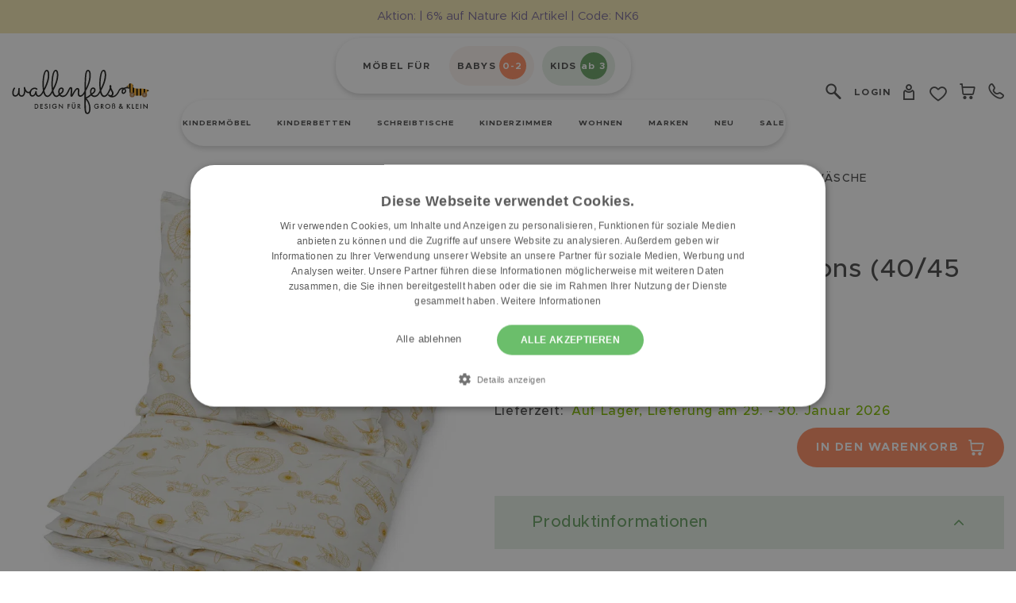

--- FILE ---
content_type: text/html; charset=UTF-8
request_url: https://www.wallenfels.com/babymoebel/schlafen/bettwaesche/cam-cam-babybettwaesche-inventions-140.html
body_size: 112609
content:
<!doctype html>
<html lang="de">
<head prefix="og: http://ogp.me/ns# fb: http://ogp.me/ns/fb# product: http://ogp.me/ns/product#">
    <meta charset="utf-8"/>
<meta name="title" content="CamCam Kinderbettwäsche Inventions (40/45 und 100/140cm) | wallenfels.com"/>
<meta name="description" content="Die schöne Kinderbettwäsche von CamCam Copenhagen kaufen Sie hier bei uns im Wallenfels Onlineshop. Versandkostenfreie Lieferung innerhalb Deutschlands."/>
<meta name="keywords" content="Bettwäsche, Bettbezug, Kissenbezug, Deckenbezug, pressed leaves, rose, bettwaesche, Bettwaesche, CamCam, Kinder, Juniorbettwäsche, Junior, Blätter, Inventions,"/>
<meta name="robots" content="INDEX,FOLLOW"/>
<meta name="viewport" content="width=device-width, initial-scale=1"/>
<title>CamCam Kinderbettwäsche Inventions (40/45 und 100/140cm) | wallenfels.com</title>
<link  rel="stylesheet" type="text/css"  media="all" href="https://cdn.wallenfels.com/static/version1768881820/frontend/Paket24/wallenfels/de_DE/Netzkollektiv_EasyCredit/css/easycredit.css" />
<link  rel="stylesheet" type="text/css"  media="all" href="https://cdn.wallenfels.com/static/version1768881820/frontend/Paket24/wallenfels/de_DE/Netzkollektiv_EasyCredit/css/easycredit-marketing.css" />
<link  rel="stylesheet" type="text/css"  media="all" href="https://cdn.wallenfels.com/static/version1768881820/frontend/Paket24/wallenfels/de_DE/css/styles.css" />
<link  rel="stylesheet" type="text/css"  media="all" href="https://cdn.wallenfels.com/static/version1768881820/frontend/Paket24/wallenfels/de_DE/Amasty_MostviewedHyva/css/swiper.min.css" />
<link  rel="stylesheet" type="text/css"  media="all" href="https://cdn.wallenfels.com/static/version1768881820/frontend/Paket24/wallenfels/de_DE/PayU_PaymentGateway/css/payu.css" />
<link  rel="stylesheet" type="text/css"  media="all" href="https://cdn.wallenfels.com/static/version1768881820/frontend/Paket24/wallenfels/de_DE/Mollie_Payment/css/styles.css" />
<link  rel="stylesheet" type="text/css"  media="all" href="https://cdn.wallenfels.com/static/version1768881820/frontend/Paket24/wallenfels/de_DE/Trustedshops_HyvaEasyIntegration/css/trustedshops-extra.css" />


<link rel="preload" as="font" crossorigin="anonymous" href="https://cdn.wallenfels.com/static/version1768881820/frontend/Paket24/wallenfels/de_DE/fonts/metropolis/Metropolis-Regular.woff2" />
<link rel="preload" as="font" crossorigin="anonymous" href="https://cdn.wallenfels.com/static/version1768881820/frontend/Paket24/wallenfels/de_DE/fonts/metropolis/Metropolis-Bold.woff2" />
<link rel="preload" as="font" crossorigin="anonymous" href="https://cdn.wallenfels.com/static/version1768881820/frontend/Paket24/wallenfels/de_DE/fonts/metropolis/Metropolis-SemiBold.woff2" />
<link rel="preload" as="font" crossorigin="anonymous" href="https://cdn.wallenfels.com/static/version1768881820/frontend/Paket24/wallenfels/de_DE/fonts/metropolis/Metropolis-Medium.woff2" />
<link rel="preload" as="font" crossorigin="anonymous" href="https://cdn.wallenfels.com/static/version1768881820/frontend/Paket24/wallenfels/de_DE/fonts/metropolis/Metropolis-Light.woff2" />
<link rel="preload" as="font" crossorigin="anonymous" href="https://cdn.wallenfels.com/static/version1768881820/frontend/Paket24/wallenfels/de_DE/fonts/goodlife/Goodlife-Script-Web.woff2" />
<link  href="https://cdn.wallenfels.com/static/version1768881820/frontend/Paket24/wallenfels/de_DE/fonts/icon/icomoon.woff?kxm5ac" />
<link  rel="canonical" href="https://www.wallenfels.com/cam-cam-babybettwaesche-inventions-140.html" />
<link  rel="icon" type="image/x-icon" href="https://cdn.wallenfels.com/media/favicon/stores/1/android-icon-48x48.png" />
<link  rel="shortcut icon" type="image/x-icon" href="https://cdn.wallenfels.com/media/favicon/stores/1/android-icon-48x48.png" />
        <!-- Meta Pixel Code -->

<noscript><img height="1" width="1" style="display:none"
src="https://www.facebook.com/tr?id=1213216085406458&ev=PageView&noscript=1"
/></noscript>
<!-- End Meta Pixel Code -->        <script exclude-this-tag="text/x-magento-template">
        window.getWpGA4Cookie = function(name) {
            match = document.cookie.match(new RegExp(name + '=([^;]+)'));
            if (match) return decodeURIComponent(match[1].replace(/\+/g, ' ')) ;
        };

        window.dataLayer = window.dataLayer || [];
                var dl4Objects = [{"pageName":"CamCam Kinderbettw\u00e4sche Inventions (40\/45 und 100\/140cm) | wallenfels.com","pageType":"product","google_tag_params":{"ecomm_pagetype":"product","ecomm_prodid":"p528569077","ecomm_totalvalue":76,"ecomm_category":"Babym\u00f6bel\/Schlafen\/Bettw\u00e4sche"},"ecommerce":{"currency":"EUR","value":76,"items":[{"item_name":"Juniorbettw\u00e4sche Inventions (40\/45 und 100\/140cm)","affiliation":"wallenfels.com - wallenfels.com - wallenfels.com","item_id":"p528569077","price":76,"item_brand":"Cam Cam","item_category":"Babym\u00f6bel","item_category2":"Schlafen","item_category3":"Bettw\u00e4sche","item_list_name":"Babym\u00f6bel\/Schlafen\/Bettw\u00e4sche","item_list_id":"230","item_stock_status":"In stock"}]},"event":"view_item"},{"ecommerce":{"items":[{"item_name":"Kinderbettw\u00e4sche - Funny Jungle (40\/60 und 100\/135 cm)","affiliation":"wallenfels.com - wallenfels.com - wallenfels.com","item_id":"NKBWKDUO","price":59.99,"item_brand":"Nature Kid","item_category":"Themenwelten","item_list_name":"Upsell Products From Juniorbettw\u00e4sche Inventions (40\/45 und 100\/140cm)","item_list_id":"upsell_products","index":1},{"item_name":"Jugend-Bettw\u00e4sche Duo","affiliation":"wallenfels.com - wallenfels.com - wallenfels.com","item_id":"NKBWJDUO","price":79.99,"item_brand":"Nature Kid","item_category":"Themenwelten","item_list_name":"Upsell Products From Juniorbettw\u00e4sche Inventions (40\/45 und 100\/140cm)","item_list_id":"upsell_products","index":2}],"item_list_id":"upsell_products","item_list_name":"Upsell Products From Juniorbettw\u00e4sche Inventions (40\/45 und 100\/140cm)"},"event":"view_item_list"}];
        for (var i in dl4Objects) {
            window.dataLayer.push({ecommerce: null});
            window.dataLayer.push(dl4Objects[i]);
        }
                var wpGA4Cookies = ['wp_ga4_user_id','wp_ga4_customerGroup'];
        wpGA4Cookies.map(function(cookieName) {
            var cookieValue = window.getWpGA4Cookie(cookieName);
            if (cookieValue) {
                var dl4Object = {};
                dl4Object[cookieName.replace('wp_ga4_', '')] = cookieValue;
                window.dataLayer.push(dl4Object);
            }
        });
    </script>

    <!-- Google Tag Manager -->
<script exclude-this-tag="text/x-magento-template">(function(w,d,s,l,i){w[l]=w[l]||[];w[l].push({'gtm.start':
new Date().getTime(),event:'gtm.js'});var f=d.getElementsByTagName(s)[0],
j=d.createElement(s),dl=l!='dataLayer'?'&l='+l:'';j.async=true;j.src=
'https://www.googletagmanager.com/gtm.js?id='+i+dl;f.parentNode.insertBefore(j,f);
})(window,document,'script','dataLayer','GTM-TRXCW9S');</script>
<!-- End Google Tag Manager --><!-- Structured Data by outer/edge (https://outeredge.agency) -->

<!-- added by Trusted Shops app: Start -->

<!-- End -->




<meta property="og:type" content="product" />
<meta property="og:title"
      content="Juniorbettw&#xE4;sche&#x20;Inventions&#x20;&#x28;40&#x2F;45&#x20;und&#x20;100&#x2F;140cm&#x29;" />
<meta property="og:image"
      content="https://cdn.wallenfels.com/media/catalog/product/2/0/200-p55.jpg?width=265&amp;height=265&amp;store=default&amp;image-type=image" />
<meta property="og:description"
      content="Traumhafte&#x20;Kinderbettw&#xE4;sche&#x20;aus&#x20;100&#x25;&#x20;Baumwolle" />
<meta property="og:url" content="https://www.wallenfels.com/cam-cam-babybettwaesche-inventions-140.html" />
    <meta property="product:price:amount" content="76"/>
    <meta property="product:price:currency"
      content="EUR"/>


</head>
<body class="pl-thm-paket24 pl-thm-paket24-wallenfels catalog-product-view product-cam-cam-babybettwaesche-inventions-140 categorypath-babymoebel-schlafen-bettwaesche category-bettwaesche page-layout-1column" id="html-body">
<!-- Google Tag Manager (noscript) -->
<noscript><iframe src="https://www.googletagmanager.com/ns.html?id=GTM-TRXCW9S"
height="0" width="0" style="display:none;visibility:hidden"></iframe></noscript>
<!-- End Google Tag Manager (noscript) -->
<div
            class="ambanners ambanner-10"
        data-position="10"
        data-bannerid=""
        data-role="amasty-banner-container"
></div>
<input name="form_key" type="hidden" value="nQDEEIe7VGW2rjlO" />
    <noscript>
        <section class="message global noscript border-b-2 border-blue-500 bg-blue-50 shadow-none m-0 px-0 rounded-none font-normal">
            <div class="container text-center">
                <p>
                    <strong>JavaScript scheint in Ihrem Browser deaktiviert zu sein.</strong>
                    <span>
                        Um unsere Website in bester Weise zu erfahren, aktivieren Sie Javascript in Ihrem Browser.                    </span>
                </p>
            </div>
        </section>
    </noscript>



<div class="widget block block-static-block">
    </div>
<div class="widget block block-static-block">
    </div>
<div class="widget block block-static-block">
    </div>



<div class="page-wrapper"><header id="page_header" class="page-header"><a class="action skip sr-only focus:not-sr-only focus:absolute focus:z-40 focus:bg-white
   contentarea"
   href="#contentarea">
    <span>
        Zum Inhalt springen    </span>
</a>

<div id="header"
     class="relative z-30"
     x-data="initHeader()"
     @private-content-loaded.window="getData(event.detail.data)"
>
    <div class="header-main container flex flex-wrap items-center w-full py-3.5 lg:py-1.5 mx-auto max-lg:px-5">
        <!--Logo-->
        <div class="w-[42%] max-lg:max-w-28 lg:w-[17%] pr-5 xl:pr-10">
    <a
        class="flex items-center"
        href="https://www.wallenfels.com/"
        aria-label="Zur&#x20;Startseite&#x20;gehen"
    >
        <img
            src="https://cdn.wallenfels.com/media/logo/websites/1/ws-logo-de.svg"
            alt="wallenfels.com"
            width="200"            height="64"        />
            </a>
</div>

        <!--Main Navigation-->
        <div class="w-[14%] lg:hidden">
                    </div>
        <div class="w-full lg:w-[61%] max-lg:order-4">
            <div class="custom-nav-top">
                <style>.cmsb208-ml-1 {
margin-left: 0.25rem
}
.cmsb208-mr-2 {
margin-right: 0.5rem
}
.cmsb208-mr-2\.5 {
margin-right: 0.625rem
}
.cmsb208-flex {
display: flex
}
.cmsb208-h-6 {
height: 1.5rem
}
.cmsb208-w-6 {
width: 1.5rem
}
.cmsb208-items-center {
align-items: center
}
.cmsb208-justify-center {
justify-content: center
}
.cmsb208-rounded-26 {
border-radius: 26px
}
.cmsb208-rounded-full {
border-radius: 9999px
}
.cmsb208-bg-theme-green {
--tw-bg-opacity: 1;
background-color: rgb(107 163 103 / var(--tw-bg-opacity))
}
.cmsb208-bg-theme-greenlight {
--tw-bg-opacity: 1;
background-color: rgb(230 239 229 / var(--tw-bg-opacity))
}
.cmsb208-bg-theme-orange {
--tw-bg-opacity: 1;
background-color: rgb(255 143 101 / var(--tw-bg-opacity))
}
.cmsb208-bg-theme-orangelight {
--tw-bg-opacity: 1;
background-color: rgb(252 243 239 / var(--tw-bg-opacity))
}
.cmsb208-p-2 {
padding: 0.5rem
}
.cmsb208-p-2\.5 {
padding: 0.625rem
}
.cmsb208-px-2 {
padding-left: 0.5rem;
padding-right: 0.5rem
}
.cmsb208-px-2\.5 {
padding-left: 0.625rem;
padding-right: 0.625rem
}
.cmsb208-px-6 {
padding-left: 1.5rem;
padding-right: 1.5rem
}
.cmsb208-py-2 {
padding-top: 0.5rem;
padding-bottom: 0.5rem
}
.cmsb208-font-bold {
font-family: Metropolis-Bold, sans-serif
}
.cmsb208-text-xs {
font-size: 12px;
line-height: 15px;
letter-spacing: 1.2px
}
.cmsb208-text-xsmall {
font-size: 8px;
line-height: 10px;
letter-spacing: 0.8px
}
.cmsb208-font-bold {
font-weight: normal
}
.cmsb208-text-white {
--tw-text-opacity: 1;
color: rgb(255 255 255 / var(--tw-text-opacity))
}
@media (min-width: 1024px) {
.cmsb208-lg\:h-\[34px\] {
height: 34px
}
.cmsb208-lg\:w-\[34px\] {
width: 34px
}
.cmsb208-lg\:text-xs {
font-size: 12px;
line-height: 15px;
letter-spacing: 1.2px
}
}
@media (min-width: 1536px) {
.cmsb208-\32xl\:text-custom-xs {
font-size: 15px;
line-height: 18px;
letter-spacing: 1.5px
}
}
@media (max-width: 767px) {
.cmsb208-max-md\:mb-3 {
margin-bottom: 0.75rem
}
.cmsb208-max-md\:mb-3\.5 {
margin-bottom: 0.875rem
}
.cmsb208-max-md\:w-full {
width: 100%
}
.cmsb208-max-md\:flex-wrap {
flex-wrap: wrap
}
.cmsb208-max-md\:text-center {
text-align: center
}
.cmsb208-max-md\:text-small {
font-size: 11px;
line-height: 13px;
letter-spacing: 1.1px
}
}</style>
<div data-content-type="html" data-appearance="default" data-element="main" data-decoded="true"><div x-data="{ activeTab: '' }" class="cmsb208-text-xs cmsb208-2xl:text-custom-xs cmsb208-font-bold cmsb208-p-2.5">
    <ul class="cmsb208-flex cmsb208-items-center cmsb208-justify-center cmsb208-max-md:flex-wrap">
        <li class="cmsb208-px-6 cmsb208-max-md:text-small cmsb208-max-md:w-full cmsb208-max-md:text-center cmsb208-max-md:mb-3.5">MÖBEL FÜR</li>
        <li
            x-bind:class="{ 'active': activeTab === 'babys' }"
            class="top-parent-menu cmsb208-rounded-26 cmsb208-py-2 cmsb208-px-2.5 cmsb208-mr-2.5 cmsb208-bg-theme-orangelight"
        >
            <a  class="cmsb208-flex cmsb208-items-center"
                x-on:click="activeTab = 'babys';menuTabClick($event,'babys')"
                href="https://www.wallenfels.com/babys" aria-label="babys"
            >
                BABYS
                <span
                    class="cmsb208-flex cmsb208-items-center cmsb208-justify-center cmsb208-bg-theme-orange cmsb208-rounded-full cmsb208-text-xsmall cmsb208-lg:text-xs cmsb208-text-white cmsb208-h-6 cmsb208-w-6 cmsb208-lg:h-[34px] cmsb208-lg:w-[34px] cmsb208-ml-1"
                >
                    0-2
                </span>
            </a>
        </li>
        <li
            x-bind:class="{ 'active': activeTab === 'kids' }"
            class="top-parent-menu2 cmsb208-rounded-26 cmsb208-py-2 cmsb208-px-2.5 cmsb208-mr-2.5 cmsb208-bg-theme-greenlight"
        >
            <a  class="cmsb208-flex cmsb208-items-center"
                x-on:click="activeTab = 'kids';menuTabClick($event,'kids')"
                href="https://www.wallenfels.com/kids" aria-label="kids"
            >
                KIDS
                <span
                    class="cmsb208-flex cmsb208-items-center cmsb208-justify-center cmsb208-bg-theme-green cmsb208-rounded-full cmsb208-text-xsmall cmsb208-lg:text-xs cmsb208-text-white cmsb208-h-6 cmsb208-w-6 cmsb208-lg:h-[34px] cmsb208-lg:w-[34px] cmsb208-ml-1"
                >
                    ab 3
                </span>
            </a>
        </li>
    </ul>
</div>
</div>            </div>
            
    <div x-data="initTopmenuDesktopFactory()"  @mouseleave="onMouseLeave"
         class="
            hyva-topmenu-desktop            navigation order-last hidden w-full mt-2 lg:block
        "
    >
        <nav
            class="snowdog-topmenu-desktop text-[10px] tracking-[1px] 2xl:text-xs uppercase"
            aria-label="Hauptmen&#xFC;"
        >
            <ul class="topmenu-inner flex justify-center custom-box-shadow bg-white rounded-[59px] px-3.5 2xl:px-16">
                                                        <li class="inline-block px-1.5 xl:px-4 first-of-type:pl-0 last-of-type:pr-0
                                                    "
                        @mouseenter="openSubmenuId = '5824';handleMouseEnter('5824')"
                        @keydown.escape="onSubmenuEscape"
                    >
                        <div class="group menu-parent font-bold leading-[58px] "
                             :class="{
                                'snowdog-menu-text-hover' : openSubmenuId === '5824'
                            }"
                        >
                            <a href="https://www.wallenfels.com/kinder.html"
    class="snowdog-menu-link "
            data-menu="menu-5824"
    >
    Kindermöbel</a>
                        </div>
                                                    <div class="relative">
                                <button
                                    type="button"
                                    class="sr-only absolute -translate-y-1/2 h-5 w-5 focus:not-sr-only focus:absolute"
                                    x-ref="sr-button-5824"
                                    :aria-expanded="openSubmenuId === '5824' ? 'true' : 'false'"
                                    @click="toggleSubmenu('5824')"
                                >
                                    <svg xmlns="http://www.w3.org/2000/svg" viewBox="0 0 20 20" fill="currentColor" class="h-5 w-5" width="25" height="25" aria-hidden="true">
  <path fill-rule="evenodd" d="M5.293 7.293a1 1 0 011.414 0L10 10.586l3.293-3.293a1 1 0 111.414 1.414l-4 4a1 1 0 01-1.414 0l-4-4a1 1 0 010-1.414z" clip-rule="evenodd"/>
</svg>
                                    <span class="sr-only">
                                        Toggle submenu for Kindermöbel                                    </span>
                                </button>
                            </div>
                                                                <div
            x-ref="submenu-5824"
            class="sub-menu text-black absolute left-0 w-full md:z-[-1] md:mt-[-29px] "
            :class="{
                'hidden' : openSubmenuId !== '5824'
            }"
            x-cloak
        >
            <div
                :class="{
                'flex' : openSubmenuId === '5824'
            }" class="h-[500px] overflow-y-auto custom-scrollbar"
            >
                <div class="menu-inner flex w-full font-semibold py-14 pl-5 2xl:pl-10 tracking-[1.8px]">
                    <div class="menu-parent-title text-custom4 font-custom text-theme-purple capitalize hidden w-1/2 pr-4 break-words lg:block xl:text-custom5 2xl:text-custom3">Kindermöbel</div>
                    <ul class="w-1/2" title="Submenu for Kinderm&#xF6;bel"
                        x-ref="submenu-ul-5824">
                                                                                <li data-image-url="https://cdn.wallenfels.com/media/snowdog/menu/node/m/y/my_house_kinderzimmer_hausbett_2_tuerer_ambiente_02_2.jpg"
                                @mouseenter="updateImageUrl(event)"
                                class=""
                            >
                                <div
                                    class="group font-semibold py-0.5 "
                                    :class="{ 'active': activeInnerSubMenu === '5825' }"
                                    @mouseenter="showInnerSubMenu('5825')"
                                    @click="showInnerSubMenu('5825')"
                                >
                                    <a href="https://www.wallenfels.com/kinder/schlafen.html"
    class="snowdog-menu-link "
            data-menu="menu-5825"
    >
    Kinderbetten</a>
                                </div>
                            </li>
                                                                                <li data-image-url="https://cdn.wallenfels.com/media/snowdog/menu/node/s/e/set_luna_pluto_weiss_pink_1.jpg"
                                @mouseenter="updateImageUrl(event)"
                                class=""
                            >
                                <div
                                    class="group font-semibold py-0.5 "
                                    :class="{ 'active': activeInnerSubMenu === '5840' }"
                                    @mouseenter="showInnerSubMenu('5840')"
                                    @click="showInnerSubMenu('5840')"
                                >
                                    <a href="https://www.wallenfels.com/kinder/lernen.html"
    class="snowdog-menu-link "
            data-menu="menu-5840"
    >
    Schreibtisch &amp; Schule</a>
                                </div>
                            </li>
                                                                                <li data-image-url="https://cdn.wallenfels.com/media/snowdog/menu/node/s/i/sitzgruppen_1.jpg"
                                @mouseenter="updateImageUrl(event)"
                                class=""
                            >
                                <div
                                    class="group font-semibold py-0.5 "
                                    :class="{ 'active': activeInnerSubMenu === '5847' }"
                                    @mouseenter="showInnerSubMenu('5847')"
                                    @click="showInnerSubMenu('5847')"
                                >
                                    <a href="https://www.wallenfels.com/kinder/sitzen.html"
    class="snowdog-menu-link "
            data-menu="menu-5847"
    >
    Kindersofas &amp; Sitzmöbel</a>
                                </div>
                            </li>
                                                                                <li data-image-url="https://cdn.wallenfels.com/media/snowdog/menu/node/s/c/schrank_1.jpg"
                                @mouseenter="updateImageUrl(event)"
                                class=""
                            >
                                <div
                                    class="group font-semibold py-0.5 "
                                    :class="{ 'active': activeInnerSubMenu === '5853' }"
                                    @mouseenter="showInnerSubMenu('5853')"
                                    @click="showInnerSubMenu('5853')"
                                >
                                    <a href="https://www.wallenfels.com/kinder/wohnen-aufbewahren.html"
    class="snowdog-menu-link "
            data-menu="menu-5853"
    >
    Schränke &amp; Regale</a>
                                </div>
                            </li>
                                                                                <li data-image-url=""
                                @mouseenter="updateImageUrl(event)"
                                class=""
                            >
                                <div
                                    class="group font-semibold py-0.5 "
                                    :class="{ 'active': activeInnerSubMenu === '5859' }"
                                    @mouseenter="showInnerSubMenu('5859')"
                                    @click="showInnerSubMenu('5859')"
                                >
                                    
    <a href="#"
        class="snowdog-menu-link "
                    data-menu="menu-5859"
                        data-menu="menu-5859"    >
        Wohnen &amp; Dekoration    </a>
                                </div>
                            </li>
                                                                                <li data-image-url="https://cdn.wallenfels.com/media/snowdog/menu/node/k/i/kinderzimmer-sets_1.jpg"
                                @mouseenter="updateImageUrl(event)"
                                class=""
                            >
                                <div
                                    class="group font-semibold py-0.5 "
                                    :class="{ 'active': activeInnerSubMenu === '5904' }"
                                    @mouseenter="showInnerSubMenu('5904')"
                                    @click="showInnerSubMenu('5904')"
                                >
                                    <a href="https://www.wallenfels.com/kinder/kinderzimmer-sets.html"
    class="snowdog-menu-link "
            data-menu="menu-5904"
    >
    Kinderzimmer Sets</a>
                                </div>
                            </li>
                                                                                <li data-image-url="https://cdn.wallenfels.com/media/snowdog/menu/node/b/a/babybett_1.jpg"
                                @mouseenter="updateImageUrl(event)"
                                class=""
                            >
                                <div
                                    class="group font-semibold py-0.5 "
                                    :class="{ 'active': activeInnerSubMenu === '5908' }"
                                    @mouseenter="showInnerSubMenu('5908')"
                                    @click="showInnerSubMenu('5908')"
                                >
                                    <a href="https://www.wallenfels.com/babymoebel.html"
    class="snowdog-menu-link "
            data-menu="menu-5908"
    >
    Babymöbel</a>
                                </div>
                            </li>
                                            </ul>
                </div>
                <div class="inner-sub-menu bg-theme-yellowdark w-full font-medium">
                                                                    <div
                            x-ref="inner-sub-5825"
                            :class="{ 'hidden': activeInnerSubMenu !== '5825' }" class="inner-sub-menu bg-theme-yellowdark py-14 pr-10"
                        >
                                                <ul class="">
                                            <li class="py-0.5" data-image-url="https://cdn.wallenfels.com/media/snowdog/menu/node/2/0/200629-milo-natur-bodenh_he-ambiente_2k_1.jpg" @mouseenter="updateImageUrl(event)">
                    <a href="https://www.wallenfels.com/kinder/schlafen/hausbetten.html"
    class="snowdog-menu-link "
            data-menu="menu-5826"
    >
    Hausbetten</a>
                </li>
                                            <li class="py-0.5" data-image-url="https://cdn.wallenfels.com/media/snowdog/menu/node/l/i/lifetime_hochbett_schreibtischplatte_1.jpg" @mouseenter="updateImageUrl(event)">
                    <a href="https://www.wallenfels.com/kinder/schlafen/hochbetten.html"
    class="snowdog-menu-link "
            data-menu="menu-5827"
    >
    Hochbetten</a>
                </li>
                                            <li class="py-0.5" data-image-url="https://cdn.wallenfels.com/media/snowdog/menu/node/4/6/466034_my_house_etagenbett_ambiente_01_1_1_2k_1.jpg" @mouseenter="updateImageUrl(event)">
                    <a href="https://www.wallenfels.com/kinder/schlafen/etagenbetten.html"
    class="snowdog-menu-link "
            data-menu="menu-5828"
    >
    Etagenbetten</a>
                </li>
                                            <li class="py-0.5" data-image-url="https://cdn.wallenfels.com/media/snowdog/menu/node/w/a/wallenfels_finn_kojenbett_weiss_natur_neu_a_2_1.jpg" @mouseenter="updateImageUrl(event)">
                    <a href="https://www.wallenfels.com/kinder/schlafen/kojenbetten.html"
    class="snowdog-menu-link "
            data-menu="menu-5829"
    >
    Kojenbetten</a>
                </li>
                                            <li class="py-0.5" data-image-url="https://cdn.wallenfels.com/media/snowdog/menu/node/n/a/naturekid_basisbett_lilly_wei__ambientebild_1500x844_1.jpg" @mouseenter="updateImageUrl(event)">
                    <a href="https://www.wallenfels.com/kinder/schlafen/betten-mit-bodennaehe.html"
    class="snowdog-menu-link "
            data-menu="menu-5830"
    >
    Bodenbetten</a>
                </li>
                                            <li class="py-0.5" data-image-url="https://cdn.wallenfels.com/media/snowdog/menu/node/1/0/100257-100258-einzelbett-lisa-ambiente-1x1_3.jpg" @mouseenter="updateImageUrl(event)">
                    <a href="https://www.wallenfels.com/kinder/schlafen/sets.html"
    class="snowdog-menu-link "
            data-menu="menu-5831"
    >
    Klassische Betten</a>
                </li>
                                            <li class="py-0.5" data-image-url="https://cdn.wallenfels.com/media/snowdog/menu/node/t/r/tr_umeland-jugendmatratze-waldduft_3.jpg" @mouseenter="updateImageUrl(event)">
                    <a href="https://www.wallenfels.com/kinder/matratzen-zubehoer.html"
    class="snowdog-menu-link "
            data-menu="menu-5832"
    >
    Betten Zubehör</a>
                </li>
                    </ul>
                            </div>
                                                                    <div
                            x-ref="inner-sub-5840"
                            :class="{ 'hidden': activeInnerSubMenu !== '5840' }" class="inner-sub-menu bg-theme-yellowdark py-14 pr-10"
                        >
                                                <ul class="">
                                            <li class="py-0.5" data-image-url="https://cdn.wallenfels.com/media/snowdog/menu/node/n/a/naturekid_luna_schreibtisch_1_2.jpg" @mouseenter="updateImageUrl(event)">
                    <a href="https://www.wallenfels.com/kinder/lernen/schreibtische.html"
    class="snowdog-menu-link "
            data-menu="menu-5841"
    >
    Kinderschreibtische</a>
                </li>
                                            <li class="py-0.5" data-image-url="https://cdn.wallenfels.com/media/snowdog/menu/node/3/3/330015_330016_nova_ambiente_1_1_01_2k_1.jpg" @mouseenter="updateImageUrl(event)">
                    <a href="https://www.wallenfels.com/kinder/lernen/schreibtischstuehle.html"
    class="snowdog-menu-link "
            data-menu="menu-5842"
    >
    Schreibtischstühle &amp; Hocker</a>
                </li>
                                            <li class="py-0.5" data-image-url="https://cdn.wallenfels.com/media/snowdog/menu/node/3/3/330011_set_luna_pluto_weiss_pink_ambiente_2_1_1_2k_1.jpg" @mouseenter="updateImageUrl(event)">
                    <a href="https://www.wallenfels.com/kinder/lernen/sets.html"
    class="snowdog-menu-link "
            data-menu="menu-5843"
    >
    Schreibtisch Sets</a>
                </li>
                                            <li class="py-0.5" data-image-url="https://cdn.wallenfels.com/media/snowdog/menu/node/p/a/paidi_jaro_container_kreideweiss_kissen_brombeer2_1.jpg" @mouseenter="updateImageUrl(event)">
                    <a href="https://www.wallenfels.com/kinder/lernen/schreibtisch-container.html"
    class="snowdog-menu-link "
            data-menu="menu-5844"
    >
    Rollcontainer &amp; Aufbewahrung</a>
                </li>
                                            <li class="py-0.5" data-image-url="https://cdn.wallenfels.com/media/snowdog/menu/node/l/i/lifetime_schreibtischlampe_retrolampe_8154_1.jpg" @mouseenter="updateImageUrl(event)">
                    <a href="https://www.wallenfels.com/kinder/lernen/schreibtischlampen.html"
    class="snowdog-menu-link "
            data-menu="menu-5845"
    >
    Schreibtischlampen</a>
                </li>
                                            <li class="py-0.5" data-image-url="https://cdn.wallenfels.com/media/snowdog/menu/node/p/a/paidi_marco_tablo_funktionsboard_dunkel_2_1.jpg" @mouseenter="updateImageUrl(event)">
                    <a href="https://www.wallenfels.com/kinder/lernen/schreibtischzubehor.html"
    class="snowdog-menu-link "
            data-menu="menu-5846"
    >
    Schreibtischzubehör</a>
                </li>
                    </ul>
                            </div>
                                                                    <div
                            x-ref="inner-sub-5847"
                            :class="{ 'hidden': activeInnerSubMenu !== '5847' }" class="inner-sub-menu bg-theme-yellowdark py-14 pr-10"
                        >
                                                <ul class="">
                                            <li class="py-0.5" data-image-url="https://cdn.wallenfels.com/media/snowdog/menu/node/p/a/palettenmodul_ambientebild_bunt_16zu9_1.jpg" @mouseenter="updateImageUrl(event)">
                    <a href="https://www.wallenfels.com/kinder/sitzen/sessel.html"
    class="snowdog-menu-link "
            data-menu="menu-5848"
    >
    Sessel &amp; Sofas</a>
                </li>
                                            <li class="py-0.5" data-image-url="https://cdn.wallenfels.com/media/snowdog/menu/node/n/a/naturekid_sitzmodul_sofakombination_c_blau_4_teilig_1.jpg" @mouseenter="updateImageUrl(event)">
                    <a href="https://www.wallenfels.com/kinder/sitzen/kindersitzgruppen.html"
    class="snowdog-menu-link "
            data-menu="menu-5849"
    >
    Kindersitzgruppen</a>
                </li>
                                            <li class="py-0.5" data-image-url="https://cdn.wallenfels.com/media/snowdog/menu/node/2/0/200715-fino-sessel-wei_-ambiente_2k_1_1.jpg" @mouseenter="updateImageUrl(event)">
                    <a href="https://www.wallenfels.com/kinder/sitzen/kinderstuehle-hocker-pendelhocker.html"
    class="snowdog-menu-link "
            data-menu="menu-5850"
    >
    Kinderstühle &amp; -hocker</a>
                </li>
                                            <li class="py-0.5" data-image-url="https://cdn.wallenfels.com/media/snowdog/menu/node/b/9/b9bb56a9-0160-4fef-af90-9ae5d7b69ef4_1500x1500_1.jpg" @mouseenter="updateImageUrl(event)">
                    <a href="https://www.wallenfels.com/kinder/sitzen/sitzkissen-polster.html"
    class="snowdog-menu-link "
            data-menu="menu-5851"
    >
    Sitzkissen</a>
                </li>
                                            <li class="py-0.5" data-image-url="https://cdn.wallenfels.com/media/snowdog/menu/node/1/0/100226_sitzbank_bahia_ambi1_1_01_2k_1.jpg" @mouseenter="updateImageUrl(event)">
                    <a href="#"
    class="snowdog-menu-link "
            data-menu="menu-5852"
    >
    Sitzbänke &amp; Truhen</a>
                </li>
                    </ul>
                            </div>
                                                                    <div
                            x-ref="inner-sub-5853"
                            :class="{ 'hidden': activeInnerSubMenu !== '5853' }" class="inner-sub-menu bg-theme-yellowdark py-14 pr-10"
                        >
                                                <ul class="">
                                            <li class="py-0.5" data-image-url="https://cdn.wallenfels.com/media/snowdog/menu/node/b/v/bv9098dr3wh_mo_kleiderschrank_lina_3_t_rer_ambi01_1_1_2k_1.jpg" @mouseenter="updateImageUrl(event)">
                    <a href="https://www.wallenfels.com/kinder/wohnen-aufbewahren/schraenke.html"
    class="snowdog-menu-link "
            data-menu="menu-5854"
    >
    Kleiderschränke</a>
                </li>
                                            <li class="py-0.5" data-image-url="https://cdn.wallenfels.com/media/snowdog/menu/node/n/a/naturekid_cory_regal_freistehend_q_1.jpg" @mouseenter="updateImageUrl(event)">
                    <a href="https://www.wallenfels.com/kinder/wohnen-aufbewahren/anbauwaende-module.html"
    class="snowdog-menu-link "
            data-menu="menu-5855"
    >
    Standregale</a>
                </li>
                                            <li class="py-0.5" data-image-url="https://cdn.wallenfels.com/media/snowdog/menu/node/o/m/omar03whbb-mo_nuri_buecherregal_ambiente_1x1_1.jpg" @mouseenter="updateImageUrl(event)">
                    <a href="https://www.wallenfels.com/kinder/wohnen-aufbewahren/regale.html"
    class="snowdog-menu-link "
            data-menu="menu-5856"
    >
    Wandregale</a>
                </li>
                                            <li class="py-0.5" data-image-url="https://cdn.wallenfels.com/media/snowdog/menu/node/p/a/paidi_ylvie_anbauwand_weiss_birke_jugendzimmer_2_1.jpg" @mouseenter="updateImageUrl(event)">
                    <a href="https://www.wallenfels.com/kinder/wohnen-aufbewahren/tv-elemente.html"
    class="snowdog-menu-link "
            data-menu="menu-5857"
    >
    Boards</a>
                </li>
                                            <li class="py-0.5" data-image-url="https://cdn.wallenfels.com/media/snowdog/menu/node/1/0/100297_cory_kommode_gro__ambiente_1_1_2k_1.jpg" @mouseenter="updateImageUrl(event)">
                    <a href="https://www.wallenfels.com/kinder/wohnen-aufbewahren/kommoden.html"
    class="snowdog-menu-link "
            data-menu="menu-5858"
    >
    Kommoden</a>
                </li>
                    </ul>
                            </div>
                                                                    <div
                            x-ref="inner-sub-5859"
                            :class="{ 'hidden': activeInnerSubMenu !== '5859' }" class="inner-sub-menu bg-theme-yellowdark py-14 pr-10"
                        >
                                                <ul class="">
                                            <li class="py-0.5" data-image-url="https://cdn.wallenfels.com/media/snowdog/menu/node/s/c/schrank_1.jpg" @mouseenter="updateImageUrl(event)">
                    <a href="https://www.wallenfels.com/kinder/wohnen-aufbewahren.html"
    class="snowdog-menu-link "
            data-menu="menu-5860"
    >
    Regale, Kommoden &amp; Boards</a>
                </li>
                                            <li class="py-0.5" data-image-url="https://cdn.wallenfels.com/media/snowdog/menu/node/s/i/sitzgruppen_1.jpg" @mouseenter="updateImageUrl(event)">
                    <a href="https://www.wallenfels.com/kinder/sitzen.html"
    class="snowdog-menu-link "
            data-menu="menu-5869"
    >
    Kindersofas &amp; Sitzmöbel</a>
                </li>
                                            <li class="py-0.5" data-image-url="https://cdn.wallenfels.com/media/snowdog/menu/node/t/e/teppiche-kids.jpg" @mouseenter="updateImageUrl(event)">
                    <a href="https://www.wallenfels.com/kinder/textilien.html"
    class="snowdog-menu-link "
            data-menu="menu-5875"
    >
    Teppiche &amp; Textilien</a>
                </li>
                                            <li class="py-0.5" data-image-url="https://cdn.wallenfels.com/media/snowdog/menu/node/l/i/licht-deko-kids.jpg" @mouseenter="updateImageUrl(event)">
                    <a href="https://www.wallenfels.com/kinder/accessoires.html"
    class="snowdog-menu-link "
            data-menu="menu-5883"
    >
    Deko &amp; Aufbewahrung</a>
                </li>
                                            <li class="py-0.5" data-image-url="https://cdn.wallenfels.com/media/snowdog/menu/node/t/a/tapeten_1.jpg" @mouseenter="updateImageUrl(event)">
                    <a href="https://www.wallenfels.com/kinder/fototapeten-und-bilder.html"
    class="snowdog-menu-link "
            data-menu="menu-5887"
    >
    Wanddekoration</a>
                </li>
                                            <li class="py-0.5" data-image-url="https://cdn.wallenfels.com/media/snowdog/menu/node/s/p/spiel_1.jpg" @mouseenter="updateImageUrl(event)">
                    <a href="https://www.wallenfels.com/kinder/spiel-sport.html"
    class="snowdog-menu-link "
            data-menu="menu-5891"
    >
    Spiel &amp; Sport</a>
                </li>
                    </ul>
                            </div>
                                                                    <div
                            x-ref="inner-sub-5904"
                            :class="{ 'hidden': activeInnerSubMenu !== '5904' }" class="inner-sub-menu bg-theme-yellowdark py-14 pr-10"
                        >
                                                <ul class="">
                                            <li class="py-0.5" data-image-url="https://cdn.wallenfels.com/media/snowdog/menu/node/k/i/kinderzimmer_myhouse_hausbett_ambiente_1_1_2k_3_1.jpg" @mouseenter="updateImageUrl(event)">
                    <a href="https://www.wallenfels.com/kinder/kinderzimmer-sets/spar-sets-mit-hausbett.html"
    class="snowdog-menu-link "
            data-menu="menu-5905"
    >
    Kinderzimmer Sets Hausbett</a>
                </li>
                                            <li class="py-0.5" data-image-url="https://cdn.wallenfels.com/media/snowdog/menu/node/k/i/kinderzimmer_myhouse_etagenbett_ambiente_1_1_2k_1_1.jpg" @mouseenter="updateImageUrl(event)">
                    <a href="https://www.wallenfels.com/kinder/kinderzimmer-sets/spar-sets-mit-kojenbett-hochbett-etagenbett.html"
    class="snowdog-menu-link "
            data-menu="menu-5906"
    >
    Kinderzimmer Sets Etagenbett &amp; Hochbett </a>
                </li>
                                            <li class="py-0.5" data-image-url="https://cdn.wallenfels.com/media/snowdog/menu/node/b/a/babyzimmer_1.jpg" @mouseenter="updateImageUrl(event)">
                    <a href="https://www.wallenfels.com/babymoebel/sets.html"
    class="snowdog-menu-link "
            data-menu="menu-5907"
    >
    Babymöbel Sets</a>
                </li>
                    </ul>
                            </div>
                                                                    <div
                            x-ref="inner-sub-5908"
                            :class="{ 'hidden': activeInnerSubMenu !== '5908' }" class="inner-sub-menu bg-theme-yellowdark py-14 pr-10"
                        >
                                                <ul class="">
                                            <li class="py-0.5" data-image-url="https://cdn.wallenfels.com/media/snowdog/menu/node/1/0/100256_babybett_acryl_lisa_ambi01_1_1.jpg" @mouseenter="updateImageUrl(event)">
                    <a href="https://www.wallenfels.com/babymoebel/schlafen.html"
    class="snowdog-menu-link "
            data-menu="menu-5909"
    >
    Babybetten</a>
                </li>
                                            <li class="py-0.5" data-image-url="https://cdn.wallenfels.com/media/snowdog/menu/node/p/a/paidi_sten_babybett_als_juniorbett_70x140cm_grau_eiche_2_2.jpg" @mouseenter="updateImageUrl(event)">
                    <a href="https://www.wallenfels.com/babymoebel/babymatratzen-zubehoer/matratzen-fuer-babys.html"
    class="snowdog-menu-link "
            data-menu="menu-5917"
    >
    Babymatratzen</a>
                </li>
                                            <li class="py-0.5" data-image-url="https://cdn.wallenfels.com/media/snowdog/menu/node/b/a/babyzimmer_1.jpg" @mouseenter="updateImageUrl(event)">
                    <a href="https://www.wallenfels.com/babymoebel/sets.html"
    class="snowdog-menu-link "
            data-menu="menu-5918"
    >
    Babymöbel Sets</a>
                </li>
                                            <li class="py-0.5" data-image-url="https://cdn.wallenfels.com/media/snowdog/menu/node/1/0/100210_wickelaufsatz_laslo_ambiente_1_1_2k_2_1.jpg" @mouseenter="updateImageUrl(event)">
                    <a href="https://www.wallenfels.com/babymoebel/wickeln-aufbewahren/wickelkommoden.html"
    class="snowdog-menu-link "
            data-menu="menu-5919"
    >
    Wickelkommoden</a>
                </li>
                                            <li class="py-0.5" data-image-url="https://cdn.wallenfels.com/media/snowdog/menu/node/b/b/bbg-bamb_11_1500x1500.jpg" @mouseenter="updateImageUrl(event)">
                    <a href="https://www.wallenfels.com/babymoebel/spielen-lernen.html"
    class="snowdog-menu-link "
            data-menu="menu-5920"
    >
    Spielen, Lernen &amp; Krabbeln</a>
                </li>
                                            <li class="py-0.5" data-image-url="https://cdn.wallenfels.com/media/snowdog/menu/node/1/0/100210_wickelaufsatz_laslo_ambiente_1_1_2k_2.jpg" @mouseenter="updateImageUrl(event)">
                    <a href="https://www.wallenfels.com/babymoebel/wickeln-aufbewahren.html"
    class="snowdog-menu-link "
            data-menu="menu-5926"
    >
    Wickeln &amp; Aufbewahren</a>
                </li>
                    </ul>
                            </div>
                                    </div>
                <div class="highlight-image w-full overflow-hidden">
                    <img class="block hover-menu-img h-full w-full object-cover" x-ref="menu-img"  src="" alt="Kinderm&#xF6;bel"/>
                </div>
            </div>
            <div class="nav-contact-info bg-theme-skylight2">
                <style>.cmsb207-mb-6 {
margin-bottom: 1.5rem
}
.cmsb207-mt-4 {
margin-top: 1rem
}
.cmsb207-flex {
display: flex
}
.cmsb207-w-80 {
width: 20rem
}
.cmsb207-cursor-pointer {
cursor: pointer
}
.cmsb207-bg-theme-skylight2 {
--tw-bg-opacity: 1;
background-color: rgb(230 236 244 / var(--tw-bg-opacity))
}
.cmsb207-px-6 {
padding-left: 1.5rem;
padding-right: 1.5rem
}
.cmsb207-py-6 {
padding-top: 1.5rem;
padding-bottom: 1.5rem
}
.cmsb207-pl-3 {
padding-left: 0.75rem
}
.cmsb207-pl-3\.5 {
padding-left: 0.875rem
}
.cmsb207-font-bold {
font-family: Metropolis-Bold, sans-serif
}
.cmsb207-font-custom {
font-family: Goodlife Script, sans-serif
}
.cmsb207-font-medium {
font-family: Metropolis-Medium, sans-serif
}
.cmsb207-text-\[20px\] {
font-size: 20px
}
.cmsb207-text-\[23px\] {
font-size: 23px
}
.cmsb207-text-custom {
font-size: 15px;
line-height: 22px;
letter-spacing: 0.75px
}
.cmsb207-text-custom3 {
font-size: 30px;
line-height: 40px
}
.cmsb207-font-bold {
font-weight: normal
}
.cmsb207-font-medium {
font-weight: 500
}
.cmsb207-leading-\[20px\] {
line-height: 20px
}
.cmsb207-text-theme-blue {
--tw-text-opacity: 1;
color: rgb(55 78 108 / var(--tw-text-opacity))
}
.cmsb207-text-theme-skydark {
--tw-text-opacity: 1;
color: rgb(121 189 219 / var(--tw-text-opacity))
}
@media (min-width: 640px) {
.cmsb207-sm\:w-\[390px\] {
width: 390px
}
}
@media (min-width: 1024px) {
.cmsb207-lg\:mb-9 {
margin-bottom: 2.25rem
}
.cmsb207-lg\:mt-5 {
margin-top: 1.25rem
}
.cmsb207-lg\:px-10 {
padding-left: 2.5rem;
padding-right: 2.5rem
}
}</style>
<div data-content-type="html" data-appearance="default" data-element="main" data-decoded="true"><div class="contact-info cmsb207-bg-theme-skylight2 cmsb207-text-custom cmsb207-leading-[20px] cmsb207-font-medium cmsb207-px-6 cmsb207-lg:px-10 cmsb207-py-6 cmsb207-w-80 cmsb207-sm:w-[390px]">
    <p class="cmsb207-text-theme-blue cmsb207-font-custom cmsb207-text-custom3">Hast du noch Fragen?</p>
    <div class="cmsb207-flex cmsb207-mt-4 cmsb207-lg:mt-5 cmsb207-mb-6 cmsb207-lg:mb-9 contact-inner">
        <span class="icon-phone cmsb207-text-theme-skydark cmsb207-text-[20px]"></span>
        <div class="cmsb207-pl-3.5">
            <a class="cmsb207-font-bold cmsb207-cursor-pointer" href="tel:+49 30 16 63 71 42" aria-label="Telefon">+49 30 16 63 71 42</a>
            <p>Wir sind immer gerne behilflich</p>
        </div>
    </div>
    <div class="cmsb207-flex contact-inner">
        <span class="icon-mail cmsb207-text-theme-skydark cmsb207-text-[23px]"></span>
        <div class="cmsb207-pl-3.5">
            <a class="cmsb207-font-bold cmsb207-cursor-pointer" href="mailto:mail@wallenfels.com" aria-label="mail@wallenfels.com">mail@wallenfels.com</a>
            <p>Der beste Weg zu einer <br>schnelleren Antwort</p>
        </div>
    </div>
</div></div>            </div>
        </div>
                            </li>
                                                        <li class="inline-block px-1.5 xl:px-4 first-of-type:pl-0 last-of-type:pr-0
                                                    "
                        @mouseenter="openSubmenuId = '5939';handleMouseEnter('5939')"
                        @keydown.escape="onSubmenuEscape"
                    >
                        <div class="group menu-parent font-bold leading-[58px] "
                             :class="{
                                'snowdog-menu-text-hover' : openSubmenuId === '5939'
                            }"
                        >
                            <a href="https://www.wallenfels.com/kinder/schlafen.html"
    class="snowdog-menu-link "
            data-menu="menu-5939"
    >
    Kinderbetten</a>
                        </div>
                                                    <div class="relative">
                                <button
                                    type="button"
                                    class="sr-only absolute -translate-y-1/2 h-5 w-5 focus:not-sr-only focus:absolute"
                                    x-ref="sr-button-5939"
                                    :aria-expanded="openSubmenuId === '5939' ? 'true' : 'false'"
                                    @click="toggleSubmenu('5939')"
                                >
                                    <svg xmlns="http://www.w3.org/2000/svg" viewBox="0 0 20 20" fill="currentColor" class="h-5 w-5" width="25" height="25" aria-hidden="true">
  <path fill-rule="evenodd" d="M5.293 7.293a1 1 0 011.414 0L10 10.586l3.293-3.293a1 1 0 111.414 1.414l-4 4a1 1 0 01-1.414 0l-4-4a1 1 0 010-1.414z" clip-rule="evenodd"/>
</svg>
                                    <span class="sr-only">
                                        Toggle submenu for Kinderbetten                                    </span>
                                </button>
                            </div>
                                                                <div
            x-ref="submenu-5939"
            class="sub-menu text-black absolute left-0 w-full md:z-[-1] md:mt-[-29px] "
            :class="{
                'hidden' : openSubmenuId !== '5939'
            }"
            x-cloak
        >
            <div
                :class="{
                'flex' : openSubmenuId === '5939'
            }" class="h-[500px] overflow-y-auto custom-scrollbar"
            >
                <div class="menu-inner flex w-full font-semibold py-14 pl-5 2xl:pl-10 tracking-[1.8px]">
                    <div class="menu-parent-title text-custom4 font-custom text-theme-purple capitalize hidden w-1/2 pr-4 break-words lg:block xl:text-custom5 2xl:text-custom3">Kinderbetten</div>
                    <ul class="w-1/2" title="Submenu for Kinderbetten"
                        x-ref="submenu-ul-5939">
                                                                                <li data-image-url="https://cdn.wallenfels.com/media/snowdog/menu/node/2/0/200629-milo-natur-bodenh_he-ambiente_2k_1.jpg"
                                @mouseenter="updateImageUrl(event)"
                                class=""
                            >
                                <div
                                    class="group font-semibold py-0.5 "
                                    :class="{ 'active': activeInnerSubMenu === '5940' }"
                                    @mouseenter="showInnerSubMenu('5940')"
                                    @click="showInnerSubMenu('5940')"
                                >
                                    <a href="https://www.wallenfels.com/kinder/schlafen/hausbetten.html"
    class="snowdog-menu-link "
            data-menu="menu-5940"
    >
    Hausbetten</a>
                                </div>
                            </li>
                                                                                <li data-image-url="https://cdn.wallenfels.com/media/snowdog/menu/node/l/i/lifetime_hochbett_schreibtischplatte_1.jpg"
                                @mouseenter="updateImageUrl(event)"
                                class=""
                            >
                                <div
                                    class="group font-semibold py-0.5 "
                                    :class="{ 'active': activeInnerSubMenu === '5941' }"
                                    @mouseenter="showInnerSubMenu('5941')"
                                    @click="showInnerSubMenu('5941')"
                                >
                                    <a href="https://www.wallenfels.com/kinder/schlafen/hochbetten.html"
    class="snowdog-menu-link "
            data-menu="menu-5941"
    >
    Hochbetten</a>
                                </div>
                            </li>
                                                                                <li data-image-url="https://cdn.wallenfels.com/media/snowdog/menu/node/4/6/466034_my_house_etagenbett_ambiente_01_1_1_2k.jpg"
                                @mouseenter="updateImageUrl(event)"
                                class=""
                            >
                                <div
                                    class="group font-semibold py-0.5 "
                                    :class="{ 'active': activeInnerSubMenu === '5942' }"
                                    @mouseenter="showInnerSubMenu('5942')"
                                    @click="showInnerSubMenu('5942')"
                                >
                                    <a href="https://www.wallenfels.com/kinder/schlafen/etagenbetten.html"
    class="snowdog-menu-link "
            data-menu="menu-5942"
    >
    Etagenbetten</a>
                                </div>
                            </li>
                                                                                <li data-image-url="https://cdn.wallenfels.com/media/snowdog/menu/node/w/a/wallenfels_finn_kojenbett_weiss_natur_neu_a_2_1.jpg"
                                @mouseenter="updateImageUrl(event)"
                                class=""
                            >
                                <div
                                    class="group font-semibold py-0.5 "
                                    :class="{ 'active': activeInnerSubMenu === '5943' }"
                                    @mouseenter="showInnerSubMenu('5943')"
                                    @click="showInnerSubMenu('5943')"
                                >
                                    <a href="https://www.wallenfels.com/kinder/schlafen/kojenbetten.html"
    class="snowdog-menu-link "
            data-menu="menu-5943"
    >
    Kojenbetten</a>
                                </div>
                            </li>
                                                                                <li data-image-url="https://cdn.wallenfels.com/media/snowdog/menu/node/n/a/naturekid_basisbett_lilly_wei__ambientebild_1500x844_1.jpg"
                                @mouseenter="updateImageUrl(event)"
                                class=""
                            >
                                <div
                                    class="group font-semibold py-0.5 "
                                    :class="{ 'active': activeInnerSubMenu === '5944' }"
                                    @mouseenter="showInnerSubMenu('5944')"
                                    @click="showInnerSubMenu('5944')"
                                >
                                    <a href="https://www.wallenfels.com/kinder/schlafen/betten-mit-bodennaehe.html"
    class="snowdog-menu-link "
            data-menu="menu-5944"
    >
    Bodenbetten</a>
                                </div>
                            </li>
                                                                                <li data-image-url="https://cdn.wallenfels.com/media/snowdog/menu/node/1/0/100257-100258-einzelbett-lisa-ambiente-1x1_3.jpg"
                                @mouseenter="updateImageUrl(event)"
                                class=""
                            >
                                <div
                                    class="group font-semibold py-0.5 "
                                    :class="{ 'active': activeInnerSubMenu === '5945' }"
                                    @mouseenter="showInnerSubMenu('5945')"
                                    @click="showInnerSubMenu('5945')"
                                >
                                    <a href="https://www.wallenfels.com/kinder/schlafen/sets.html"
    class="snowdog-menu-link "
            data-menu="menu-5945"
    >
    Klassische Betten</a>
                                </div>
                            </li>
                                                                                <li data-image-url="https://cdn.wallenfels.com/media/snowdog/menu/node/t/r/tr_umeland-jugendmatratze-waldduft_3.jpg"
                                @mouseenter="updateImageUrl(event)"
                                class=""
                            >
                                <div
                                    class="group font-semibold py-0.5 "
                                    :class="{ 'active': activeInnerSubMenu === '5946' }"
                                    @mouseenter="showInnerSubMenu('5946')"
                                    @click="showInnerSubMenu('5946')"
                                >
                                    <a href="https://www.wallenfels.com/kinder/matratzen-zubehoer.html"
    class="snowdog-menu-link "
            data-menu="menu-5946"
    >
    Betten Zubehör</a>
                                </div>
                            </li>
                                            </ul>
                </div>
                <div class="inner-sub-menu bg-theme-yellowdark w-full font-medium">
                                                                    <div
                            x-ref="inner-sub-5940"
                            :class="{ 'hidden': activeInnerSubMenu !== '5940' }" class="inner-sub-menu bg-theme-yellowdark py-14 pr-10"
                        >
                                                    </div>
                                                                    <div
                            x-ref="inner-sub-5941"
                            :class="{ 'hidden': activeInnerSubMenu !== '5941' }" class="inner-sub-menu bg-theme-yellowdark py-14 pr-10"
                        >
                                                    </div>
                                                                    <div
                            x-ref="inner-sub-5942"
                            :class="{ 'hidden': activeInnerSubMenu !== '5942' }" class="inner-sub-menu bg-theme-yellowdark py-14 pr-10"
                        >
                                                    </div>
                                                                    <div
                            x-ref="inner-sub-5943"
                            :class="{ 'hidden': activeInnerSubMenu !== '5943' }" class="inner-sub-menu bg-theme-yellowdark py-14 pr-10"
                        >
                                                    </div>
                                                                    <div
                            x-ref="inner-sub-5944"
                            :class="{ 'hidden': activeInnerSubMenu !== '5944' }" class="inner-sub-menu bg-theme-yellowdark py-14 pr-10"
                        >
                                                    </div>
                                                                    <div
                            x-ref="inner-sub-5945"
                            :class="{ 'hidden': activeInnerSubMenu !== '5945' }" class="inner-sub-menu bg-theme-yellowdark py-14 pr-10"
                        >
                                                    </div>
                                                                    <div
                            x-ref="inner-sub-5946"
                            :class="{ 'hidden': activeInnerSubMenu !== '5946' }" class="inner-sub-menu bg-theme-yellowdark py-14 pr-10"
                        >
                                                <ul class="">
                                            <li class="py-0.5" data-image-url="https://cdn.wallenfels.com/media/snowdog/menu/node/t/r/tr_umeland-jugendmatratze-waldduft_2.jpg" @mouseenter="updateImageUrl(event)">
                    <a href="https://www.wallenfels.com/kinder/matratzen-zubehoer/matratzen.html"
    class="snowdog-menu-link "
            data-menu="menu-5947"
    >
    Kindermatratzen &amp; Lattenroste</a>
                </li>
                                            <li class="py-0.5" data-image-url="https://cdn.wallenfels.com/media/snowdog/menu/node/n/a/nature_kid_bettkasten_weiss_1_1.jpg" @mouseenter="updateImageUrl(event)">
                    <a href="https://www.wallenfels.com/kinder/schlafen/bettkasten-gaestebetten.html"
    class="snowdog-menu-link "
            data-menu="menu-5948"
    >
    Gästebetten, Bettkästen &amp; Sicherheit</a>
                </li>
                                            <li class="py-0.5" data-image-url="https://cdn.wallenfels.com/media/snowdog/menu/node/n/a/naturekid_betthimmel_bella_grey_star_ambiente_1.jpg" @mouseenter="updateImageUrl(event)">
                    <a href="https://www.wallenfels.com/kinder/textilien/betthimmel.html"
    class="snowdog-menu-link "
            data-menu="menu-5949"
    >
    Betthimmel</a>
                </li>
                                            <li class="py-0.5" data-image-url="https://cdn.wallenfels.com/media/snowdog/menu/node/c/a/camcam_junior_bettwaesche_220_p31_pressed_leaves_rose.jpg" @mouseenter="updateImageUrl(event)">
                    <a href="https://www.wallenfels.com/babymoebel/schlafen/bettwaesche.html"
    class="snowdog-menu-link "
            data-menu="menu-5950"
    >
    Bettwäsche</a>
                </li>
                                            <li class="py-0.5" data-image-url="https://cdn.wallenfels.com/media/snowdog/menu/node/b/l/blc-bubbly-farbauswahl_2_1.jpg" @mouseenter="updateImageUrl(event)">
                    <a href="https://www.wallenfels.com/kinder/textilien/tagesdecken.html"
    class="snowdog-menu-link "
            data-menu="menu-5952"
    >
    Decken</a>
                </li>
                                            <li class="py-0.5" data-image-url="https://cdn.wallenfels.com/media/snowdog/menu/node/s/c/sc-bike_13_1.jpg" @mouseenter="updateImageUrl(event)">
                    <a href="https://www.wallenfels.com/kinder/textilien/kissen-sofakissen.html"
    class="snowdog-menu-link "
            data-menu="menu-5951"
    >
    Kissen</a>
                </li>
                    </ul>
                            </div>
                                    </div>
                <div class="highlight-image w-full overflow-hidden">
                    <img class="block hover-menu-img h-full w-full object-cover" x-ref="menu-img"  src="" alt="Kinderbetten"/>
                </div>
            </div>
            <div class="nav-contact-info bg-theme-skylight2">
                <style>.cmsb207-mb-6 {
margin-bottom: 1.5rem
}
.cmsb207-mt-4 {
margin-top: 1rem
}
.cmsb207-flex {
display: flex
}
.cmsb207-w-80 {
width: 20rem
}
.cmsb207-cursor-pointer {
cursor: pointer
}
.cmsb207-bg-theme-skylight2 {
--tw-bg-opacity: 1;
background-color: rgb(230 236 244 / var(--tw-bg-opacity))
}
.cmsb207-px-6 {
padding-left: 1.5rem;
padding-right: 1.5rem
}
.cmsb207-py-6 {
padding-top: 1.5rem;
padding-bottom: 1.5rem
}
.cmsb207-pl-3 {
padding-left: 0.75rem
}
.cmsb207-pl-3\.5 {
padding-left: 0.875rem
}
.cmsb207-font-bold {
font-family: Metropolis-Bold, sans-serif
}
.cmsb207-font-custom {
font-family: Goodlife Script, sans-serif
}
.cmsb207-font-medium {
font-family: Metropolis-Medium, sans-serif
}
.cmsb207-text-\[20px\] {
font-size: 20px
}
.cmsb207-text-\[23px\] {
font-size: 23px
}
.cmsb207-text-custom {
font-size: 15px;
line-height: 22px;
letter-spacing: 0.75px
}
.cmsb207-text-custom3 {
font-size: 30px;
line-height: 40px
}
.cmsb207-font-bold {
font-weight: normal
}
.cmsb207-font-medium {
font-weight: 500
}
.cmsb207-leading-\[20px\] {
line-height: 20px
}
.cmsb207-text-theme-blue {
--tw-text-opacity: 1;
color: rgb(55 78 108 / var(--tw-text-opacity))
}
.cmsb207-text-theme-skydark {
--tw-text-opacity: 1;
color: rgb(121 189 219 / var(--tw-text-opacity))
}
@media (min-width: 640px) {
.cmsb207-sm\:w-\[390px\] {
width: 390px
}
}
@media (min-width: 1024px) {
.cmsb207-lg\:mb-9 {
margin-bottom: 2.25rem
}
.cmsb207-lg\:mt-5 {
margin-top: 1.25rem
}
.cmsb207-lg\:px-10 {
padding-left: 2.5rem;
padding-right: 2.5rem
}
}</style>
<div data-content-type="html" data-appearance="default" data-element="main" data-decoded="true"><div class="contact-info cmsb207-bg-theme-skylight2 cmsb207-text-custom cmsb207-leading-[20px] cmsb207-font-medium cmsb207-px-6 cmsb207-lg:px-10 cmsb207-py-6 cmsb207-w-80 cmsb207-sm:w-[390px]">
    <p class="cmsb207-text-theme-blue cmsb207-font-custom cmsb207-text-custom3">Hast du noch Fragen?</p>
    <div class="cmsb207-flex cmsb207-mt-4 cmsb207-lg:mt-5 cmsb207-mb-6 cmsb207-lg:mb-9 contact-inner">
        <span class="icon-phone cmsb207-text-theme-skydark cmsb207-text-[20px]"></span>
        <div class="cmsb207-pl-3.5">
            <a class="cmsb207-font-bold cmsb207-cursor-pointer" href="tel:+49 30 16 63 71 42" aria-label="Telefon">+49 30 16 63 71 42</a>
            <p>Wir sind immer gerne behilflich</p>
        </div>
    </div>
    <div class="cmsb207-flex contact-inner">
        <span class="icon-mail cmsb207-text-theme-skydark cmsb207-text-[23px]"></span>
        <div class="cmsb207-pl-3.5">
            <a class="cmsb207-font-bold cmsb207-cursor-pointer" href="mailto:mail@wallenfels.com" aria-label="mail@wallenfels.com">mail@wallenfels.com</a>
            <p>Der beste Weg zu einer <br>schnelleren Antwort</p>
        </div>
    </div>
</div></div>            </div>
        </div>
                            </li>
                                                        <li class="inline-block px-1.5 xl:px-4 first-of-type:pl-0 last-of-type:pr-0
                                                    "
                        @mouseenter="openSubmenuId = '5953';handleMouseEnter('5953')"
                        @keydown.escape="onSubmenuEscape"
                    >
                        <div class="group menu-parent font-bold leading-[58px] "
                             :class="{
                                'snowdog-menu-text-hover' : openSubmenuId === '5953'
                            }"
                        >
                            <a href="https://www.wallenfels.com/kinder/lernen.html"
    class="snowdog-menu-link "
            data-menu="menu-5953"
    >
    Schreibtische</a>
                        </div>
                                                    <div class="relative">
                                <button
                                    type="button"
                                    class="sr-only absolute -translate-y-1/2 h-5 w-5 focus:not-sr-only focus:absolute"
                                    x-ref="sr-button-5953"
                                    :aria-expanded="openSubmenuId === '5953' ? 'true' : 'false'"
                                    @click="toggleSubmenu('5953')"
                                >
                                    <svg xmlns="http://www.w3.org/2000/svg" viewBox="0 0 20 20" fill="currentColor" class="h-5 w-5" width="25" height="25" aria-hidden="true">
  <path fill-rule="evenodd" d="M5.293 7.293a1 1 0 011.414 0L10 10.586l3.293-3.293a1 1 0 111.414 1.414l-4 4a1 1 0 01-1.414 0l-4-4a1 1 0 010-1.414z" clip-rule="evenodd"/>
</svg>
                                    <span class="sr-only">
                                        Toggle submenu for Schreibtische                                    </span>
                                </button>
                            </div>
                                                                <div
            x-ref="submenu-5953"
            class="sub-menu text-black absolute left-0 w-full md:z-[-1] md:mt-[-29px] "
            :class="{
                'hidden' : openSubmenuId !== '5953'
            }"
            x-cloak
        >
            <div
                :class="{
                'flex' : openSubmenuId === '5953'
            }" class="h-[500px] overflow-y-auto custom-scrollbar"
            >
                <div class="menu-inner flex w-full font-semibold py-14 pl-5 2xl:pl-10 tracking-[1.8px]">
                    <div class="menu-parent-title text-custom4 font-custom text-theme-purple capitalize hidden w-1/2 pr-4 break-words lg:block xl:text-custom5 2xl:text-custom3">Schreibtische</div>
                    <ul class="w-1/2" title="Submenu for Schreibtische"
                        x-ref="submenu-ul-5953">
                                                                                <li data-image-url="https://cdn.wallenfels.com/media/snowdog/menu/node/n/a/naturekid_luna_schreibtisch_1_2.jpg"
                                @mouseenter="updateImageUrl(event)"
                                class=""
                            >
                                <div
                                    class="group font-semibold py-0.5 "
                                    :class="{ 'active': activeInnerSubMenu === '5954' }"
                                    @mouseenter="showInnerSubMenu('5954')"
                                    @click="showInnerSubMenu('5954')"
                                >
                                    <a href="https://www.wallenfels.com/kinder/lernen/schreibtische.html"
    class="snowdog-menu-link "
            data-menu="menu-5954"
    >
    Schreibtische</a>
                                </div>
                            </li>
                                                                                <li data-image-url="https://cdn.wallenfels.com/media/snowdog/menu/node/3/3/330015_330016_nova_ambiente_1_1_01_2k_1.jpg"
                                @mouseenter="updateImageUrl(event)"
                                class=""
                            >
                                <div
                                    class="group font-semibold py-0.5 "
                                    :class="{ 'active': activeInnerSubMenu === '5955' }"
                                    @mouseenter="showInnerSubMenu('5955')"
                                    @click="showInnerSubMenu('5955')"
                                >
                                    <a href="https://www.wallenfels.com/kinder/lernen/schreibtischstuehle.html"
    class="snowdog-menu-link "
            data-menu="menu-5955"
    >
    Schreibtischstühle &amp; Hocker</a>
                                </div>
                            </li>
                                                                                <li data-image-url="https://cdn.wallenfels.com/media/snowdog/menu/node/3/3/330011_set_luna_pluto_weiss_pink_ambiente_2_1_1_2k_1.jpg"
                                @mouseenter="updateImageUrl(event)"
                                class=""
                            >
                                <div
                                    class="group font-semibold py-0.5 "
                                    :class="{ 'active': activeInnerSubMenu === '5956' }"
                                    @mouseenter="showInnerSubMenu('5956')"
                                    @click="showInnerSubMenu('5956')"
                                >
                                    <a href="https://www.wallenfels.com/kinder/lernen/sets.html"
    class="snowdog-menu-link "
            data-menu="menu-5956"
    >
    Schreibtisch Sets</a>
                                </div>
                            </li>
                                                                                <li data-image-url="https://cdn.wallenfels.com/media/snowdog/menu/node/p/a/paidi_jaro_container_kreideweiss_kissen_brombeer2_1.jpg"
                                @mouseenter="updateImageUrl(event)"
                                class=""
                            >
                                <div
                                    class="group font-semibold py-0.5 "
                                    :class="{ 'active': activeInnerSubMenu === '5957' }"
                                    @mouseenter="showInnerSubMenu('5957')"
                                    @click="showInnerSubMenu('5957')"
                                >
                                    <a href="https://www.wallenfels.com/kinder/lernen/schreibtisch-container.html"
    class="snowdog-menu-link "
            data-menu="menu-5957"
    >
    Rollcontainer &amp; Aufbewahrung</a>
                                </div>
                            </li>
                                                                                <li data-image-url="https://cdn.wallenfels.com/media/snowdog/menu/node/l/i/lifetime_schreibtischlampe_retrolampe_8154_1.jpg"
                                @mouseenter="updateImageUrl(event)"
                                class=""
                            >
                                <div
                                    class="group font-semibold py-0.5 "
                                    :class="{ 'active': activeInnerSubMenu === '5958' }"
                                    @mouseenter="showInnerSubMenu('5958')"
                                    @click="showInnerSubMenu('5958')"
                                >
                                    <a href="https://www.wallenfels.com/kinder/lernen/schreibtischlampen.html"
    class="snowdog-menu-link "
            data-menu="menu-5958"
    >
    Schreibtischlampen</a>
                                </div>
                            </li>
                                                                                <li data-image-url="https://cdn.wallenfels.com/media/snowdog/menu/node/p/a/paidi_marco_tablo_funktionsboard_dunkel_2_1.jpg"
                                @mouseenter="updateImageUrl(event)"
                                class=""
                            >
                                <div
                                    class="group font-semibold py-0.5 "
                                    :class="{ 'active': activeInnerSubMenu === '5959' }"
                                    @mouseenter="showInnerSubMenu('5959')"
                                    @click="showInnerSubMenu('5959')"
                                >
                                    <a href="https://www.wallenfels.com/kinder/lernen/schreibtischzubehor.html"
    class="snowdog-menu-link "
            data-menu="menu-5959"
    >
    Schreibtischzubehör</a>
                                </div>
                            </li>
                                            </ul>
                </div>
                <div class="inner-sub-menu bg-theme-yellowdark w-full font-medium">
                                                                    <div
                            x-ref="inner-sub-5954"
                            :class="{ 'hidden': activeInnerSubMenu !== '5954' }" class="inner-sub-menu bg-theme-yellowdark py-14 pr-10"
                        >
                                                    </div>
                                                                    <div
                            x-ref="inner-sub-5955"
                            :class="{ 'hidden': activeInnerSubMenu !== '5955' }" class="inner-sub-menu bg-theme-yellowdark py-14 pr-10"
                        >
                                                    </div>
                                                                    <div
                            x-ref="inner-sub-5956"
                            :class="{ 'hidden': activeInnerSubMenu !== '5956' }" class="inner-sub-menu bg-theme-yellowdark py-14 pr-10"
                        >
                                                    </div>
                                                                    <div
                            x-ref="inner-sub-5957"
                            :class="{ 'hidden': activeInnerSubMenu !== '5957' }" class="inner-sub-menu bg-theme-yellowdark py-14 pr-10"
                        >
                                                    </div>
                                                                    <div
                            x-ref="inner-sub-5958"
                            :class="{ 'hidden': activeInnerSubMenu !== '5958' }" class="inner-sub-menu bg-theme-yellowdark py-14 pr-10"
                        >
                                                    </div>
                                                                    <div
                            x-ref="inner-sub-5959"
                            :class="{ 'hidden': activeInnerSubMenu !== '5959' }" class="inner-sub-menu bg-theme-yellowdark py-14 pr-10"
                        >
                                                    </div>
                                    </div>
                <div class="highlight-image w-full overflow-hidden">
                    <img class="block hover-menu-img h-full w-full object-cover" x-ref="menu-img"  src="" alt="Schreibtische"/>
                </div>
            </div>
            <div class="nav-contact-info bg-theme-skylight2">
                <style>.cmsb207-mb-6 {
margin-bottom: 1.5rem
}
.cmsb207-mt-4 {
margin-top: 1rem
}
.cmsb207-flex {
display: flex
}
.cmsb207-w-80 {
width: 20rem
}
.cmsb207-cursor-pointer {
cursor: pointer
}
.cmsb207-bg-theme-skylight2 {
--tw-bg-opacity: 1;
background-color: rgb(230 236 244 / var(--tw-bg-opacity))
}
.cmsb207-px-6 {
padding-left: 1.5rem;
padding-right: 1.5rem
}
.cmsb207-py-6 {
padding-top: 1.5rem;
padding-bottom: 1.5rem
}
.cmsb207-pl-3 {
padding-left: 0.75rem
}
.cmsb207-pl-3\.5 {
padding-left: 0.875rem
}
.cmsb207-font-bold {
font-family: Metropolis-Bold, sans-serif
}
.cmsb207-font-custom {
font-family: Goodlife Script, sans-serif
}
.cmsb207-font-medium {
font-family: Metropolis-Medium, sans-serif
}
.cmsb207-text-\[20px\] {
font-size: 20px
}
.cmsb207-text-\[23px\] {
font-size: 23px
}
.cmsb207-text-custom {
font-size: 15px;
line-height: 22px;
letter-spacing: 0.75px
}
.cmsb207-text-custom3 {
font-size: 30px;
line-height: 40px
}
.cmsb207-font-bold {
font-weight: normal
}
.cmsb207-font-medium {
font-weight: 500
}
.cmsb207-leading-\[20px\] {
line-height: 20px
}
.cmsb207-text-theme-blue {
--tw-text-opacity: 1;
color: rgb(55 78 108 / var(--tw-text-opacity))
}
.cmsb207-text-theme-skydark {
--tw-text-opacity: 1;
color: rgb(121 189 219 / var(--tw-text-opacity))
}
@media (min-width: 640px) {
.cmsb207-sm\:w-\[390px\] {
width: 390px
}
}
@media (min-width: 1024px) {
.cmsb207-lg\:mb-9 {
margin-bottom: 2.25rem
}
.cmsb207-lg\:mt-5 {
margin-top: 1.25rem
}
.cmsb207-lg\:px-10 {
padding-left: 2.5rem;
padding-right: 2.5rem
}
}</style>
<div data-content-type="html" data-appearance="default" data-element="main" data-decoded="true"><div class="contact-info cmsb207-bg-theme-skylight2 cmsb207-text-custom cmsb207-leading-[20px] cmsb207-font-medium cmsb207-px-6 cmsb207-lg:px-10 cmsb207-py-6 cmsb207-w-80 cmsb207-sm:w-[390px]">
    <p class="cmsb207-text-theme-blue cmsb207-font-custom cmsb207-text-custom3">Hast du noch Fragen?</p>
    <div class="cmsb207-flex cmsb207-mt-4 cmsb207-lg:mt-5 cmsb207-mb-6 cmsb207-lg:mb-9 contact-inner">
        <span class="icon-phone cmsb207-text-theme-skydark cmsb207-text-[20px]"></span>
        <div class="cmsb207-pl-3.5">
            <a class="cmsb207-font-bold cmsb207-cursor-pointer" href="tel:+49 30 16 63 71 42" aria-label="Telefon">+49 30 16 63 71 42</a>
            <p>Wir sind immer gerne behilflich</p>
        </div>
    </div>
    <div class="cmsb207-flex contact-inner">
        <span class="icon-mail cmsb207-text-theme-skydark cmsb207-text-[23px]"></span>
        <div class="cmsb207-pl-3.5">
            <a class="cmsb207-font-bold cmsb207-cursor-pointer" href="mailto:mail@wallenfels.com" aria-label="mail@wallenfels.com">mail@wallenfels.com</a>
            <p>Der beste Weg zu einer <br>schnelleren Antwort</p>
        </div>
    </div>
</div></div>            </div>
        </div>
                            </li>
                                                        <li class="inline-block px-1.5 xl:px-4 first-of-type:pl-0 last-of-type:pr-0
                                                    "
                        @mouseenter="openSubmenuId = '5960';handleMouseEnter('5960')"
                        @keydown.escape="onSubmenuEscape"
                    >
                        <div class="group menu-parent font-bold leading-[58px] "
                             :class="{
                                'snowdog-menu-text-hover' : openSubmenuId === '5960'
                            }"
                        >
                            <a href="https://www.wallenfels.com/kinder/kinderzimmer-sets.html"
    class="snowdog-menu-link "
            data-menu="menu-5960"
    >
    Kinderzimmer</a>
                        </div>
                                                    <div class="relative">
                                <button
                                    type="button"
                                    class="sr-only absolute -translate-y-1/2 h-5 w-5 focus:not-sr-only focus:absolute"
                                    x-ref="sr-button-5960"
                                    :aria-expanded="openSubmenuId === '5960' ? 'true' : 'false'"
                                    @click="toggleSubmenu('5960')"
                                >
                                    <svg xmlns="http://www.w3.org/2000/svg" viewBox="0 0 20 20" fill="currentColor" class="h-5 w-5" width="25" height="25" aria-hidden="true">
  <path fill-rule="evenodd" d="M5.293 7.293a1 1 0 011.414 0L10 10.586l3.293-3.293a1 1 0 111.414 1.414l-4 4a1 1 0 01-1.414 0l-4-4a1 1 0 010-1.414z" clip-rule="evenodd"/>
</svg>
                                    <span class="sr-only">
                                        Toggle submenu for Kinderzimmer                                    </span>
                                </button>
                            </div>
                                                                <div
            x-ref="submenu-5960"
            class="sub-menu text-black absolute left-0 w-full md:z-[-1] md:mt-[-29px] "
            :class="{
                'hidden' : openSubmenuId !== '5960'
            }"
            x-cloak
        >
            <div
                :class="{
                'flex' : openSubmenuId === '5960'
            }" class="h-[500px] overflow-y-auto custom-scrollbar"
            >
                <div class="menu-inner flex w-full font-semibold py-14 pl-5 2xl:pl-10 tracking-[1.8px]">
                    <div class="menu-parent-title text-custom4 font-custom text-theme-purple capitalize hidden w-1/2 pr-4 break-words lg:block xl:text-custom5 2xl:text-custom3">Kinderzimmer</div>
                    <ul class="w-1/2" title="Submenu for Kinderzimmer"
                        x-ref="submenu-ul-5960">
                                                                                <li data-image-url="https://cdn.wallenfels.com/media/snowdog/menu/node/k/i/kinderzimmer_myhouse_hausbett_ambiente_1_1_2k_3_1.jpg"
                                @mouseenter="updateImageUrl(event)"
                                class=""
                            >
                                <div
                                    class="group font-semibold py-0.5 "
                                    :class="{ 'active': activeInnerSubMenu === '5961' }"
                                    @mouseenter="showInnerSubMenu('5961')"
                                    @click="showInnerSubMenu('5961')"
                                >
                                    <a href="https://www.wallenfels.com/kinder/kinderzimmer-sets/spar-sets-mit-hausbett.html"
    class="snowdog-menu-link "
            data-menu="menu-5961"
    >
    Kinderzimmer Sets mit Hausbett</a>
                                </div>
                            </li>
                                                                                <li data-image-url="https://cdn.wallenfels.com/media/snowdog/menu/node/k/i/kinderzimmer_myhouse_etagenbett_ambiente_1_1_2k_1_1.jpg"
                                @mouseenter="updateImageUrl(event)"
                                class=""
                            >
                                <div
                                    class="group font-semibold py-0.5 "
                                    :class="{ 'active': activeInnerSubMenu === '5962' }"
                                    @mouseenter="showInnerSubMenu('5962')"
                                    @click="showInnerSubMenu('5962')"
                                >
                                    <a href="https://www.wallenfels.com/kinder/kinderzimmer-sets/spar-sets-mit-kojenbett-hochbett-etagenbett.html"
    class="snowdog-menu-link "
            data-menu="menu-5962"
    >
    Kinderzimmer Sets mit Etagenbett </a>
                                </div>
                            </li>
                                                                                <li data-image-url="https://cdn.wallenfels.com/media/snowdog/menu/node/b/a/babyzimmer_1.jpg"
                                @mouseenter="updateImageUrl(event)"
                                class=""
                            >
                                <div
                                    class="group font-semibold py-0.5 "
                                    :class="{ 'active': activeInnerSubMenu === '5963' }"
                                    @mouseenter="showInnerSubMenu('5963')"
                                    @click="showInnerSubMenu('5963')"
                                >
                                    <a href="https://www.wallenfels.com/babymoebel/sets.html"
    class="snowdog-menu-link "
            data-menu="menu-5963"
    >
    Babymöbel Sets</a>
                                </div>
                            </li>
                                            </ul>
                </div>
                <div class="inner-sub-menu bg-theme-yellowdark w-full font-medium">
                                                                    <div
                            x-ref="inner-sub-5961"
                            :class="{ 'hidden': activeInnerSubMenu !== '5961' }" class="inner-sub-menu bg-theme-yellowdark py-14 pr-10"
                        >
                                                    </div>
                                                                    <div
                            x-ref="inner-sub-5962"
                            :class="{ 'hidden': activeInnerSubMenu !== '5962' }" class="inner-sub-menu bg-theme-yellowdark py-14 pr-10"
                        >
                                                    </div>
                                                                    <div
                            x-ref="inner-sub-5963"
                            :class="{ 'hidden': activeInnerSubMenu !== '5963' }" class="inner-sub-menu bg-theme-yellowdark py-14 pr-10"
                        >
                                                    </div>
                                    </div>
                <div class="highlight-image w-full overflow-hidden">
                    <img class="block hover-menu-img h-full w-full object-cover" x-ref="menu-img"  src="" alt="Kinderzimmer"/>
                </div>
            </div>
            <div class="nav-contact-info bg-theme-skylight2">
                <style>.cmsb207-mb-6 {
margin-bottom: 1.5rem
}
.cmsb207-mt-4 {
margin-top: 1rem
}
.cmsb207-flex {
display: flex
}
.cmsb207-w-80 {
width: 20rem
}
.cmsb207-cursor-pointer {
cursor: pointer
}
.cmsb207-bg-theme-skylight2 {
--tw-bg-opacity: 1;
background-color: rgb(230 236 244 / var(--tw-bg-opacity))
}
.cmsb207-px-6 {
padding-left: 1.5rem;
padding-right: 1.5rem
}
.cmsb207-py-6 {
padding-top: 1.5rem;
padding-bottom: 1.5rem
}
.cmsb207-pl-3 {
padding-left: 0.75rem
}
.cmsb207-pl-3\.5 {
padding-left: 0.875rem
}
.cmsb207-font-bold {
font-family: Metropolis-Bold, sans-serif
}
.cmsb207-font-custom {
font-family: Goodlife Script, sans-serif
}
.cmsb207-font-medium {
font-family: Metropolis-Medium, sans-serif
}
.cmsb207-text-\[20px\] {
font-size: 20px
}
.cmsb207-text-\[23px\] {
font-size: 23px
}
.cmsb207-text-custom {
font-size: 15px;
line-height: 22px;
letter-spacing: 0.75px
}
.cmsb207-text-custom3 {
font-size: 30px;
line-height: 40px
}
.cmsb207-font-bold {
font-weight: normal
}
.cmsb207-font-medium {
font-weight: 500
}
.cmsb207-leading-\[20px\] {
line-height: 20px
}
.cmsb207-text-theme-blue {
--tw-text-opacity: 1;
color: rgb(55 78 108 / var(--tw-text-opacity))
}
.cmsb207-text-theme-skydark {
--tw-text-opacity: 1;
color: rgb(121 189 219 / var(--tw-text-opacity))
}
@media (min-width: 640px) {
.cmsb207-sm\:w-\[390px\] {
width: 390px
}
}
@media (min-width: 1024px) {
.cmsb207-lg\:mb-9 {
margin-bottom: 2.25rem
}
.cmsb207-lg\:mt-5 {
margin-top: 1.25rem
}
.cmsb207-lg\:px-10 {
padding-left: 2.5rem;
padding-right: 2.5rem
}
}</style>
<div data-content-type="html" data-appearance="default" data-element="main" data-decoded="true"><div class="contact-info cmsb207-bg-theme-skylight2 cmsb207-text-custom cmsb207-leading-[20px] cmsb207-font-medium cmsb207-px-6 cmsb207-lg:px-10 cmsb207-py-6 cmsb207-w-80 cmsb207-sm:w-[390px]">
    <p class="cmsb207-text-theme-blue cmsb207-font-custom cmsb207-text-custom3">Hast du noch Fragen?</p>
    <div class="cmsb207-flex cmsb207-mt-4 cmsb207-lg:mt-5 cmsb207-mb-6 cmsb207-lg:mb-9 contact-inner">
        <span class="icon-phone cmsb207-text-theme-skydark cmsb207-text-[20px]"></span>
        <div class="cmsb207-pl-3.5">
            <a class="cmsb207-font-bold cmsb207-cursor-pointer" href="tel:+49 30 16 63 71 42" aria-label="Telefon">+49 30 16 63 71 42</a>
            <p>Wir sind immer gerne behilflich</p>
        </div>
    </div>
    <div class="cmsb207-flex contact-inner">
        <span class="icon-mail cmsb207-text-theme-skydark cmsb207-text-[23px]"></span>
        <div class="cmsb207-pl-3.5">
            <a class="cmsb207-font-bold cmsb207-cursor-pointer" href="mailto:mail@wallenfels.com" aria-label="mail@wallenfels.com">mail@wallenfels.com</a>
            <p>Der beste Weg zu einer <br>schnelleren Antwort</p>
        </div>
    </div>
</div></div>            </div>
        </div>
                            </li>
                                                        <li class="inline-block px-1.5 xl:px-4 first-of-type:pl-0 last-of-type:pr-0
                                                    "
                        @mouseenter="openSubmenuId = '5964';handleMouseEnter('5964')"
                        @keydown.escape="onSubmenuEscape"
                    >
                        <div class="group menu-parent font-bold leading-[58px] "
                             :class="{
                                'snowdog-menu-text-hover' : openSubmenuId === '5964'
                            }"
                        >
                            
<a class="snowdog-menu-link "
    href="https://www.wallenfels.com/wohnen"
            data-menu="menu-5964"
    >
    Wohnen</a>
                        </div>
                                                    <div class="relative">
                                <button
                                    type="button"
                                    class="sr-only absolute -translate-y-1/2 h-5 w-5 focus:not-sr-only focus:absolute"
                                    x-ref="sr-button-5964"
                                    :aria-expanded="openSubmenuId === '5964' ? 'true' : 'false'"
                                    @click="toggleSubmenu('5964')"
                                >
                                    <svg xmlns="http://www.w3.org/2000/svg" viewBox="0 0 20 20" fill="currentColor" class="h-5 w-5" width="25" height="25" aria-hidden="true">
  <path fill-rule="evenodd" d="M5.293 7.293a1 1 0 011.414 0L10 10.586l3.293-3.293a1 1 0 111.414 1.414l-4 4a1 1 0 01-1.414 0l-4-4a1 1 0 010-1.414z" clip-rule="evenodd"/>
</svg>
                                    <span class="sr-only">
                                        Toggle submenu for Wohnen                                    </span>
                                </button>
                            </div>
                                                                <div
            x-ref="submenu-5964"
            class="sub-menu text-black absolute left-0 w-full md:z-[-1] md:mt-[-29px] "
            :class="{
                'hidden' : openSubmenuId !== '5964'
            }"
            x-cloak
        >
            <div
                :class="{
                'flex' : openSubmenuId === '5964'
            }" class="h-[500px] overflow-y-auto custom-scrollbar"
            >
                <div class="menu-inner flex w-full font-semibold py-14 pl-5 2xl:pl-10 tracking-[1.8px]">
                    <div class="menu-parent-title text-custom4 font-custom text-theme-purple capitalize hidden w-1/2 pr-4 break-words lg:block xl:text-custom5 2xl:text-custom3">Wohnen</div>
                    <ul class="w-1/2" title="Submenu for Wohnen"
                        x-ref="submenu-ul-5964">
                                                                                <li data-image-url="https://cdn.wallenfels.com/media/snowdog/menu/node/s/c/schrank_1.jpg"
                                @mouseenter="updateImageUrl(event)"
                                class=""
                            >
                                <div
                                    class="group font-semibold py-0.5 "
                                    :class="{ 'active': activeInnerSubMenu === '5965' }"
                                    @mouseenter="showInnerSubMenu('5965')"
                                    @click="showInnerSubMenu('5965')"
                                >
                                    <a href="https://www.wallenfels.com/kinder/wohnen-aufbewahren.html"
    class="snowdog-menu-link "
            data-menu="menu-5965"
    >
    Regale, Kommoden &amp; Boards</a>
                                </div>
                            </li>
                                                                                <li data-image-url="https://cdn.wallenfels.com/media/snowdog/menu/node/s/i/sitzgruppen_1.jpg"
                                @mouseenter="updateImageUrl(event)"
                                class=""
                            >
                                <div
                                    class="group font-semibold py-0.5 "
                                    :class="{ 'active': activeInnerSubMenu === '5971' }"
                                    @mouseenter="showInnerSubMenu('5971')"
                                    @click="showInnerSubMenu('5971')"
                                >
                                    <a href="https://www.wallenfels.com/kinder/sitzen.html"
    class="snowdog-menu-link "
            data-menu="menu-5971"
    >
    Kindersofas &amp; Sitzmöbel</a>
                                </div>
                            </li>
                                                                                <li data-image-url="https://cdn.wallenfels.com/media/snowdog/menu/node/t/e/teppiche-kids.jpg"
                                @mouseenter="updateImageUrl(event)"
                                class=""
                            >
                                <div
                                    class="group font-semibold py-0.5 "
                                    :class="{ 'active': activeInnerSubMenu === '5976' }"
                                    @mouseenter="showInnerSubMenu('5976')"
                                    @click="showInnerSubMenu('5976')"
                                >
                                    <a href="https://www.wallenfels.com/kinder/textilien/teppiche.html"
    class="snowdog-menu-link "
            data-menu="menu-5976"
    >
    Teppiche</a>
                                </div>
                            </li>
                                                                                <li data-image-url="https://cdn.wallenfels.com/media/snowdog/menu/node/l/i/licht-deko-kids.jpg"
                                @mouseenter="updateImageUrl(event)"
                                class=""
                            >
                                <div
                                    class="group font-semibold py-0.5 "
                                    :class="{ 'active': activeInnerSubMenu === '5977' }"
                                    @mouseenter="showInnerSubMenu('5977')"
                                    @click="showInnerSubMenu('5977')"
                                >
                                    <a href="https://www.wallenfels.com/kinder/accessoires.html"
    class="snowdog-menu-link "
            data-menu="menu-5977"
    >
    Deko &amp; Aufbewahrung</a>
                                </div>
                            </li>
                                                                                <li data-image-url="https://cdn.wallenfels.com/media/snowdog/menu/node/t/a/tapeten_1.jpg"
                                @mouseenter="updateImageUrl(event)"
                                class=""
                            >
                                <div
                                    class="group font-semibold py-0.5 "
                                    :class="{ 'active': activeInnerSubMenu === '5982' }"
                                    @mouseenter="showInnerSubMenu('5982')"
                                    @click="showInnerSubMenu('5982')"
                                >
                                    <a href="https://www.wallenfels.com/kinder/fototapeten-und-bilder.html"
    class="snowdog-menu-link "
            data-menu="menu-5982"
    >
    Wanddekoration</a>
                                </div>
                            </li>
                                                                                <li data-image-url="https://cdn.wallenfels.com/media/snowdog/menu/node/s/p/spiel_1.jpg"
                                @mouseenter="updateImageUrl(event)"
                                class=""
                            >
                                <div
                                    class="group font-semibold py-0.5 "
                                    :class="{ 'active': activeInnerSubMenu === '5986' }"
                                    @mouseenter="showInnerSubMenu('5986')"
                                    @click="showInnerSubMenu('5986')"
                                >
                                    <a href="https://www.wallenfels.com/kinder/spiel-sport.html"
    class="snowdog-menu-link "
            data-menu="menu-5986"
    >
    Spiel &amp; Sport</a>
                                </div>
                            </li>
                                            </ul>
                </div>
                <div class="inner-sub-menu bg-theme-yellowdark w-full font-medium">
                                                                    <div
                            x-ref="inner-sub-5965"
                            :class="{ 'hidden': activeInnerSubMenu !== '5965' }" class="inner-sub-menu bg-theme-yellowdark py-14 pr-10"
                        >
                                                <ul class="">
                                            <li class="py-0.5" data-image-url="https://cdn.wallenfels.com/media/snowdog/menu/node/b/v/bv9098dr3wh_mo_kleiderschrank_lina_3_t_rer_ambi01_1_1_2k_1.jpg" @mouseenter="updateImageUrl(event)">
                    <a href="https://www.wallenfels.com/kinder/wohnen-aufbewahren/schraenke.html"
    class="snowdog-menu-link "
            data-menu="menu-5966"
    >
    Kleiderschränke</a>
                </li>
                                            <li class="py-0.5" data-image-url="https://cdn.wallenfels.com/media/snowdog/menu/node/n/a/naturekid_cory_regal_freistehend_q_1.jpg" @mouseenter="updateImageUrl(event)">
                    <a href="https://www.wallenfels.com/kinder/wohnen-aufbewahren/anbauwaende-module.html"
    class="snowdog-menu-link "
            data-menu="menu-5967"
    >
    Standregale</a>
                </li>
                                            <li class="py-0.5" data-image-url="https://cdn.wallenfels.com/media/snowdog/menu/node/o/m/omar03whbb-mo_nuri_buecherregal_ambiente_1x1_1.jpg" @mouseenter="updateImageUrl(event)">
                    <a href="https://www.wallenfels.com/kinder/wohnen-aufbewahren/regale.html"
    class="snowdog-menu-link "
            data-menu="menu-5968"
    >
    Wandregale</a>
                </li>
                                            <li class="py-0.5" data-image-url="https://cdn.wallenfels.com/media/snowdog/menu/node/p/a/paidi_ylvie_anbauwand_weiss_birke_jugendzimmer_2_1.jpg" @mouseenter="updateImageUrl(event)">
                    <a href="https://www.wallenfels.com/kinder/wohnen-aufbewahren/tv-elemente.html"
    class="snowdog-menu-link "
            data-menu="menu-5969"
    >
    Boards</a>
                </li>
                                            <li class="py-0.5" data-image-url="https://cdn.wallenfels.com/media/snowdog/menu/node/1/0/100297_cory_kommode_gro__ambiente_1_1_2k_1.jpg" @mouseenter="updateImageUrl(event)">
                    <a href="https://www.wallenfels.com/kinder/wohnen-aufbewahren/kommoden.html"
    class="snowdog-menu-link "
            data-menu="menu-5970"
    >
    Kommoden</a>
                </li>
                    </ul>
                            </div>
                                                                    <div
                            x-ref="inner-sub-5971"
                            :class="{ 'hidden': activeInnerSubMenu !== '5971' }" class="inner-sub-menu bg-theme-yellowdark py-14 pr-10"
                        >
                                                <ul class="">
                                            <li class="py-0.5" data-image-url="https://cdn.wallenfels.com/media/snowdog/menu/node/p/a/palettenmodul_ambientebild_bunt_16zu9_1.jpg" @mouseenter="updateImageUrl(event)">
                    <a href="https://www.wallenfels.com/kinder/sitzen/sessel.html"
    class="snowdog-menu-link "
            data-menu="menu-5972"
    >
    Sessel &amp; Sofas</a>
                </li>
                                            <li class="py-0.5" data-image-url="https://cdn.wallenfels.com/media/snowdog/menu/node/n/a/naturekid_sitzmodul_sofakombination_c_blau_4_teilig_1.jpg" @mouseenter="updateImageUrl(event)">
                    <a href="https://www.wallenfels.com/kinder/sitzen/kindersitzgruppen.html"
    class="snowdog-menu-link "
            data-menu="menu-5973"
    >
    Kindersitzgruppen</a>
                </li>
                                            <li class="py-0.5" data-image-url="https://cdn.wallenfels.com/media/snowdog/menu/node/2/0/200715-fino-sessel-wei_-ambiente_2k_1_1.jpg" @mouseenter="updateImageUrl(event)">
                    <a href="https://www.wallenfels.com/kinder/sitzen/kinderstuehle-hocker-pendelhocker.html"
    class="snowdog-menu-link "
            data-menu="menu-5974"
    >
    Kinderstühle &amp; -hocker</a>
                </li>
                                            <li class="py-0.5" data-image-url="https://cdn.wallenfels.com/media/snowdog/menu/node/b/9/b9bb56a9-0160-4fef-af90-9ae5d7b69ef4_1500x1500_1.jpg" @mouseenter="updateImageUrl(event)">
                    <a href="https://www.wallenfels.com/kinder/sitzen/sitzkissen-polster.html"
    class="snowdog-menu-link "
            data-menu="menu-5975"
    >
    Sitzkissen</a>
                </li>
                    </ul>
                            </div>
                                                                    <div
                            x-ref="inner-sub-5976"
                            :class="{ 'hidden': activeInnerSubMenu !== '5976' }" class="inner-sub-menu bg-theme-yellowdark py-14 pr-10"
                        >
                                                    </div>
                                                                    <div
                            x-ref="inner-sub-5977"
                            :class="{ 'hidden': activeInnerSubMenu !== '5977' }" class="inner-sub-menu bg-theme-yellowdark py-14 pr-10"
                        >
                                                <ul class="">
                                            <li class="py-0.5" data-image-url="https://cdn.wallenfels.com/media/snowdog/menu/node/b/s/bsk-gram-ros_7_1500x1500_1.jpg" @mouseenter="updateImageUrl(event)">
                    <a href="https://www.wallenfels.com/kinder/accessoires/koerbe.html"
    class="snowdog-menu-link "
            data-menu="menu-5978"
    >
    Aufbewahrung</a>
                </li>
                                            <li class="py-0.5" data-image-url="https://cdn.wallenfels.com/media/snowdog/menu/node/l/i/lifetime_schreibtischlampe_retrolampe_8154_3.jpg" @mouseenter="updateImageUrl(event)">
                    <a href="https://www.wallenfels.com/kinder/accessoires/kinderlampen.html"
    class="snowdog-menu-link "
            data-menu="menu-5979"
    >
    Lampen</a>
                </li>
                                            <li class="py-0.5" data-image-url="https://cdn.wallenfels.com/media/snowdog/menu/node/e/r/ersatz_goodmoods_capuccino_neu1_1.jpg" @mouseenter="updateImageUrl(event)">
                    
    <a href="https://www.wallenfels.com/kinder/accessoires/kinderlampen.html"
        class="snowdog-menu-link "
                    data-menu="menu-5980"
                        data-menu="menu-5980"    >
        Lichterketten    </a>
                </li>
                                            <li class="py-0.5" data-image-url="https://cdn.wallenfels.com/media/snowdog/menu/node/4/8/485226_luca_spiegel_mit_ablagen_ambiente_1x1_1.jpg" @mouseenter="updateImageUrl(event)">
                    <a href="https://www.wallenfels.com/kinder/accessoires/kinderspiegel.html"
    class="snowdog-menu-link "
            data-menu="menu-5981"
    >
    Accessoires</a>
                </li>
                    </ul>
                            </div>
                                                                    <div
                            x-ref="inner-sub-5982"
                            :class="{ 'hidden': activeInnerSubMenu !== '5982' }" class="inner-sub-menu bg-theme-yellowdark py-14 pr-10"
                        >
                                                <ul class="">
                                            <li class="py-0.5" data-image-url="https://cdn.wallenfels.com/media/snowdog/menu/node/s/1/s1498_02_1.jpg" @mouseenter="updateImageUrl(event)">
                    <a href="https://www.wallenfels.com/kinder/fototapeten-und-bilder/bilder.html"
    class="snowdog-menu-link "
            data-menu="menu-5983"
    >
    Wandtattoos</a>
                </li>
                                            <li class="py-0.5" data-image-url="https://cdn.wallenfels.com/media/snowdog/menu/node/h/0/h0537_01_bl_tenbogen_rosa_ambienteroom_1zu1_1.jpg" @mouseenter="updateImageUrl(event)">
                    <a href="https://www.wallenfels.com/kinder/fototapeten-und-bilder/fototapeten.html"
    class="snowdog-menu-link "
            data-menu="menu-5984"
    >
    Fototapeten</a>
                </li>
                                            <li class="py-0.5" data-image-url="https://cdn.wallenfels.com/media/snowdog/menu/node/p/0/p0294_sleepy-little-cheetah_ambientebild2_1.jpg" @mouseenter="updateImageUrl(event)">
                    <a href="https://www.wallenfels.com/kinder/fototapeten-und-bilder/bilder-und-poster.html"
    class="snowdog-menu-link "
            data-menu="menu-5985"
    >
    Bilder &amp; Poster</a>
                </li>
                    </ul>
                            </div>
                                                                    <div
                            x-ref="inner-sub-5986"
                            :class="{ 'hidden': activeInnerSubMenu !== '5986' }" class="inner-sub-menu bg-theme-yellowdark py-14 pr-10"
                        >
                                                <ul class="">
                                            <li class="py-0.5" data-image-url="https://cdn.wallenfels.com/media/snowdog/menu/node/b/s/bsk-chef_9_1.jpg" @mouseenter="updateImageUrl(event)">
                    <a href="https://www.wallenfels.com/kinder/spiel-sport/spielzeug.html"
    class="snowdog-menu-link "
            data-menu="menu-5987"
    >
    Spielzeug</a>
                </li>
                                            <li class="py-0.5" data-image-url="https://cdn.wallenfels.com/media/snowdog/menu/node/3/5/350043_spilezeugkisste_vali_grau_ambi1_1_03_2k_4.jpg" @mouseenter="updateImageUrl(event)">
                    <a href="https://www.wallenfels.com/kinder/spiel-sport/spielzeugtruhen.html"
    class="snowdog-menu-link "
            data-menu="menu-5988"
    >
    Spielzeugtruhen</a>
                </li>
                                            <li class="py-0.5" data-image-url="https://cdn.wallenfels.com/media/snowdog/menu/node/i/n/infans_tipi-alle_farben_1_1.jpg" @mouseenter="updateImageUrl(event)">
                    <a href="https://www.wallenfels.com/kinder/spiel-sport/spielzelte.html"
    class="snowdog-menu-link "
            data-menu="menu-5989"
    >
    Tipis &amp; Spielzelte</a>
                </li>
                                            <li class="py-0.5" data-image-url="https://cdn.wallenfels.com/media/snowdog/menu/node/3/0/30092450016_lilo_rutsche_anthrazit_ambiente_2k_1.jpg" @mouseenter="updateImageUrl(event)">
                    <a href="https://www.wallenfels.com/kinder/spiel-sport/rutschen.html"
    class="snowdog-menu-link "
            data-menu="menu-5990"
    >
    Rutschen</a>
                </li>
                                            <li class="py-0.5" data-image-url="https://cdn.wallenfels.com/media/snowdog/menu/node/k/l/kletterdreieck_natur_ambiente_1_1_1.jpg" @mouseenter="updateImageUrl(event)">
                    <a href="https://www.wallenfels.com/kinder/spiel-sport/klettern.html"
    class="snowdog-menu-link "
            data-menu="menu-5991"
    >
    Klettern</a>
                </li>
                                            <li class="py-0.5" data-image-url="https://cdn.wallenfels.com/media/snowdog/menu/node/m/a/manish_kreidetafel_q_1.jpg" @mouseenter="updateImageUrl(event)">
                    <a href="https://www.wallenfels.com/kinder/spiel-sport/malen.html"
    class="snowdog-menu-link "
            data-menu="menu-5992"
    >
    Malen</a>
                </li>
                                            <li class="py-0.5" data-image-url="https://cdn.wallenfels.com/media/snowdog/menu/node/t/r/traumschwinger_erwachsene_l_setplus_mitfussteil_kind_3.jpg" @mouseenter="updateImageUrl(event)">
                    <a href="https://www.wallenfels.com/kinder/spiel-sport/haengestuehle-haengematten.html"
    class="snowdog-menu-link "
            data-menu="menu-5993"
    >
    Hängestühle</a>
                </li>
                                            <li class="py-0.5" data-image-url="https://cdn.wallenfels.com/media/snowdog/menu/node/n/a/naturekid_spielmatte_parade3_1.jpg" @mouseenter="updateImageUrl(event)">
                    <a href="https://www.wallenfels.com/kinder/spiel-sport/turnmatten.html"
    class="snowdog-menu-link "
            data-menu="menu-5994"
    >
    Matten/ Polster</a>
                </li>
                                            <li class="py-0.5" data-image-url="https://cdn.wallenfels.com/media/snowdog/menu/node/a/f/affenzahn_grosse_freunde_didi_dino2_1.jpg" @mouseenter="updateImageUrl(event)">
                    <a href="#"
    class="snowdog-menu-link "
            data-menu="menu-5995"
    >
    Rucksäcke &amp; Trolleys</a>
                </li>
                                            <li class="py-0.5" data-image-url="https://cdn.wallenfels.com/media/snowdog/menu/node/t/r/traumschwinger_erwachsene_l_setplus_mitfussteil_kind_5.jpg" @mouseenter="updateImageUrl(event)">
                    <a href="https://www.wallenfels.com/kinder/spiel-sport/outdoor.html"
    class="snowdog-menu-link "
            data-menu="menu-5996"
    >
    Outdoor</a>
                </li>
                                            <li class="py-0.5" data-image-url="https://cdn.wallenfels.com/media/snowdog/menu/node/n/a/naturekid_puppenbett_lilly_ambientebild_natur_1zu1_1.jpg" @mouseenter="updateImageUrl(event)">
                    <a href="https://www.wallenfels.com/kinder/spiel-sport/puppen-und-zubehoer.html"
    class="snowdog-menu-link "
            data-menu="menu-5997"
    >
    Puppen und Zubehör</a>
                </li>
                    </ul>
                            </div>
                                    </div>
                <div class="highlight-image w-full overflow-hidden">
                    <img class="block hover-menu-img h-full w-full object-cover" x-ref="menu-img"  src="" alt="Wohnen"/>
                </div>
            </div>
            <div class="nav-contact-info bg-theme-skylight2">
                <style>.cmsb207-mb-6 {
margin-bottom: 1.5rem
}
.cmsb207-mt-4 {
margin-top: 1rem
}
.cmsb207-flex {
display: flex
}
.cmsb207-w-80 {
width: 20rem
}
.cmsb207-cursor-pointer {
cursor: pointer
}
.cmsb207-bg-theme-skylight2 {
--tw-bg-opacity: 1;
background-color: rgb(230 236 244 / var(--tw-bg-opacity))
}
.cmsb207-px-6 {
padding-left: 1.5rem;
padding-right: 1.5rem
}
.cmsb207-py-6 {
padding-top: 1.5rem;
padding-bottom: 1.5rem
}
.cmsb207-pl-3 {
padding-left: 0.75rem
}
.cmsb207-pl-3\.5 {
padding-left: 0.875rem
}
.cmsb207-font-bold {
font-family: Metropolis-Bold, sans-serif
}
.cmsb207-font-custom {
font-family: Goodlife Script, sans-serif
}
.cmsb207-font-medium {
font-family: Metropolis-Medium, sans-serif
}
.cmsb207-text-\[20px\] {
font-size: 20px
}
.cmsb207-text-\[23px\] {
font-size: 23px
}
.cmsb207-text-custom {
font-size: 15px;
line-height: 22px;
letter-spacing: 0.75px
}
.cmsb207-text-custom3 {
font-size: 30px;
line-height: 40px
}
.cmsb207-font-bold {
font-weight: normal
}
.cmsb207-font-medium {
font-weight: 500
}
.cmsb207-leading-\[20px\] {
line-height: 20px
}
.cmsb207-text-theme-blue {
--tw-text-opacity: 1;
color: rgb(55 78 108 / var(--tw-text-opacity))
}
.cmsb207-text-theme-skydark {
--tw-text-opacity: 1;
color: rgb(121 189 219 / var(--tw-text-opacity))
}
@media (min-width: 640px) {
.cmsb207-sm\:w-\[390px\] {
width: 390px
}
}
@media (min-width: 1024px) {
.cmsb207-lg\:mb-9 {
margin-bottom: 2.25rem
}
.cmsb207-lg\:mt-5 {
margin-top: 1.25rem
}
.cmsb207-lg\:px-10 {
padding-left: 2.5rem;
padding-right: 2.5rem
}
}</style>
<div data-content-type="html" data-appearance="default" data-element="main" data-decoded="true"><div class="contact-info cmsb207-bg-theme-skylight2 cmsb207-text-custom cmsb207-leading-[20px] cmsb207-font-medium cmsb207-px-6 cmsb207-lg:px-10 cmsb207-py-6 cmsb207-w-80 cmsb207-sm:w-[390px]">
    <p class="cmsb207-text-theme-blue cmsb207-font-custom cmsb207-text-custom3">Hast du noch Fragen?</p>
    <div class="cmsb207-flex cmsb207-mt-4 cmsb207-lg:mt-5 cmsb207-mb-6 cmsb207-lg:mb-9 contact-inner">
        <span class="icon-phone cmsb207-text-theme-skydark cmsb207-text-[20px]"></span>
        <div class="cmsb207-pl-3.5">
            <a class="cmsb207-font-bold cmsb207-cursor-pointer" href="tel:+49 30 16 63 71 42" aria-label="Telefon">+49 30 16 63 71 42</a>
            <p>Wir sind immer gerne behilflich</p>
        </div>
    </div>
    <div class="cmsb207-flex contact-inner">
        <span class="icon-mail cmsb207-text-theme-skydark cmsb207-text-[23px]"></span>
        <div class="cmsb207-pl-3.5">
            <a class="cmsb207-font-bold cmsb207-cursor-pointer" href="mailto:mail@wallenfels.com" aria-label="mail@wallenfels.com">mail@wallenfels.com</a>
            <p>Der beste Weg zu einer <br>schnelleren Antwort</p>
        </div>
    </div>
</div></div>            </div>
        </div>
                            </li>
                                                        <li class="inline-block px-1.5 xl:px-4 first-of-type:pl-0 last-of-type:pr-0
                                                    "
                        @mouseenter="openSubmenuId = '5998';handleMouseEnter('5998')"
                        @keydown.escape="onSubmenuEscape"
                    >
                        <div class="group menu-parent font-bold leading-[58px] "
                             :class="{
                                'snowdog-menu-text-hover' : openSubmenuId === '5998'
                            }"
                        >
                            <a href="https://www.wallenfels.com/markenwelt.html"
    class="snowdog-menu-link "
            data-menu="menu-5998"
    >
    Marken</a>
                        </div>
                                                    <div class="relative">
                                <button
                                    type="button"
                                    class="sr-only absolute -translate-y-1/2 h-5 w-5 focus:not-sr-only focus:absolute"
                                    x-ref="sr-button-5998"
                                    :aria-expanded="openSubmenuId === '5998' ? 'true' : 'false'"
                                    @click="toggleSubmenu('5998')"
                                >
                                    <svg xmlns="http://www.w3.org/2000/svg" viewBox="0 0 20 20" fill="currentColor" class="h-5 w-5" width="25" height="25" aria-hidden="true">
  <path fill-rule="evenodd" d="M5.293 7.293a1 1 0 011.414 0L10 10.586l3.293-3.293a1 1 0 111.414 1.414l-4 4a1 1 0 01-1.414 0l-4-4a1 1 0 010-1.414z" clip-rule="evenodd"/>
</svg>
                                    <span class="sr-only">
                                        Toggle submenu for Marken                                    </span>
                                </button>
                            </div>
                                                                <div
            x-ref="submenu-5998"
            class="sub-menu text-black absolute left-0 w-full md:z-[-1] md:mt-[-29px] "
            :class="{
                'hidden' : openSubmenuId !== '5998'
            }"
            x-cloak
        >
            <div
                :class="{
                'flex' : openSubmenuId === '5998'
            }" class="h-[500px] overflow-y-auto custom-scrollbar"
            >
                <div class="menu-inner flex w-full font-semibold py-14 pl-5 2xl:pl-10 tracking-[1.8px]">
                    <div class="menu-parent-title text-custom4 font-custom text-theme-purple capitalize hidden w-1/2 pr-4 break-words lg:block xl:text-custom5 2xl:text-custom3">Marken</div>
                    <ul class="w-1/2" title="Submenu for Marken"
                        x-ref="submenu-ul-5998">
                                                                                <li data-image-url=""
                                @mouseenter="updateImageUrl(event)"
                                class=""
                            >
                                <div
                                    class="group font-semibold py-0.5 "
                                    :class="{ 'active': activeInnerSubMenu === '5999' }"
                                    @mouseenter="showInnerSubMenu('5999')"
                                    @click="showInnerSubMenu('5999')"
                                >
                                    <a href="https://www.wallenfels.com/markenwelt/naturekid.html"
    class="snowdog-menu-link "
            data-menu="menu-5999"
    >
    Nature Kid</a>
                                </div>
                            </li>
                                                                                <li data-image-url=""
                                @mouseenter="updateImageUrl(event)"
                                class=""
                            >
                                <div
                                    class="group font-semibold py-0.5 "
                                    :class="{ 'active': activeInnerSubMenu === '6006' }"
                                    @mouseenter="showInnerSubMenu('6006')"
                                    @click="showInnerSubMenu('6006')"
                                >
                                    <a href="https://www.wallenfels.com/markenwelt/paidi-kinderwelten-hafenlohr.html"
    class="snowdog-menu-link "
            data-menu="menu-6006"
    >
    Paidi</a>
                                </div>
                            </li>
                                                                                <li data-image-url=""
                                @mouseenter="updateImageUrl(event)"
                                class=""
                            >
                                <div
                                    class="group font-semibold py-0.5 "
                                    :class="{ 'active': activeInnerSubMenu === '6013' }"
                                    @mouseenter="showInnerSubMenu('6013')"
                                    @click="showInnerSubMenu('6013')"
                                >
                                    <a href="https://www.wallenfels.com/markenwelt/lifetime.html"
    class="snowdog-menu-link "
            data-menu="menu-6013"
    >
    Lifetime</a>
                                </div>
                            </li>
                                                                                <li data-image-url=""
                                @mouseenter="updateImageUrl(event)"
                                class=""
                            >
                                <div
                                    class="group font-semibold py-0.5 "
                                    :class="{ 'active': activeInnerSubMenu === '6020' }"
                                    @mouseenter="showInnerSubMenu('6020')"
                                    @click="showInnerSubMenu('6020')"
                                >
                                    <a href="https://www.wallenfels.com/markenwelt/infans.html"
    class="snowdog-menu-link "
            data-menu="menu-6020"
    >
    Infans</a>
                                </div>
                            </li>
                                                                                <li data-image-url=""
                                @mouseenter="updateImageUrl(event)"
                                class=""
                            >
                                <div
                                    class="group font-semibold py-0.5 "
                                    :class="{ 'active': activeInnerSubMenu === '6026' }"
                                    @mouseenter="showInnerSubMenu('6026')"
                                    @click="showInnerSubMenu('6026')"
                                >
                                    <a href="https://www.wallenfels.com/markenwelt/manis-h.html"
    class="snowdog-menu-link "
            data-menu="menu-6026"
    >
    Manis-H</a>
                                </div>
                            </li>
                                                                                <li data-image-url=""
                                @mouseenter="updateImageUrl(event)"
                                class=""
                            >
                                <div
                                    class="group font-semibold py-0.5 "
                                    :class="{ 'active': activeInnerSubMenu === '6032' }"
                                    @mouseenter="showInnerSubMenu('6032')"
                                    @click="showInnerSubMenu('6032')"
                                >
                                    <a href="https://www.wallenfels.com/markenwelt/lorena.html"
    class="snowdog-menu-link "
            data-menu="menu-6032"
    >
    Lorena Canals</a>
                                </div>
                            </li>
                                                                                <li data-image-url=""
                                @mouseenter="updateImageUrl(event)"
                                class=""
                            >
                                <div
                                    class="group font-semibold py-0.5 "
                                    :class="{ 'active': activeInnerSubMenu === '6037' }"
                                    @mouseenter="showInnerSubMenu('6037')"
                                    @click="showInnerSubMenu('6037')"
                                >
                                    <a href="https://www.wallenfels.com/markenwelt/zollner.html"
    class="snowdog-menu-link "
            data-menu="menu-6037"
    >
    Zöllner</a>
                                </div>
                            </li>
                                                                                <li data-image-url=""
                                @mouseenter="updateImageUrl(event)"
                                class=""
                            >
                                <div
                                    class="group font-semibold py-0.5 "
                                    :class="{ 'active': activeInnerSubMenu === '6038' }"
                                    @mouseenter="showInnerSubMenu('6038')"
                                    @click="showInnerSubMenu('6038')"
                                >
                                    <a href="https://www.wallenfels.com/markenwelt/traeumeland.html"
    class="snowdog-menu-link "
            data-menu="menu-6038"
    >
    Träumeland</a>
                                </div>
                            </li>
                                                                                <li data-image-url=""
                                @mouseenter="updateImageUrl(event)"
                                class=""
                            >
                                <div
                                    class="group font-semibold py-0.5 "
                                    :class="{ 'active': activeInnerSubMenu === '6041' }"
                                    @mouseenter="showInnerSubMenu('6041')"
                                    @click="showInnerSubMenu('6041')"
                                >
                                    <a href="https://www.wallenfels.com/markenwelt/wallenfels.html"
    class="snowdog-menu-link "
            data-menu="menu-6041"
    >
    Wallenfels Matratzen</a>
                                </div>
                            </li>
                                            </ul>
                </div>
                <div class="inner-sub-menu bg-theme-yellowdark w-full font-medium">
                                                                    <div
                            x-ref="inner-sub-5999"
                            :class="{ 'hidden': activeInnerSubMenu !== '5999' }" class="inner-sub-menu bg-theme-yellowdark py-14 pr-10"
                        >
                                                <ul class="">
                                            <li class="py-0.5" data-image-url="" @mouseenter="updateImageUrl(event)">
                    <a href="https://www.wallenfels.com/markenwelt/naturekid/warengruppen/hausbetten.html"
    class="snowdog-menu-link "
            data-menu="menu-6000"
    >
    Nature Kid Hausbetten</a>
                </li>
                                            <li class="py-0.5" data-image-url="" @mouseenter="updateImageUrl(event)">
                    <a href="https://www.wallenfels.com/markenwelt/naturekid/warengruppen/kinderbetten.html"
    class="snowdog-menu-link "
            data-menu="menu-6001"
    >
    Nature Kid Kinderbetten</a>
                </li>
                                            <li class="py-0.5" data-image-url="" @mouseenter="updateImageUrl(event)">
                    <a href="https://www.wallenfels.com/markenwelt/naturekid/warengruppen/schreibtische-schreibtischstuehle.html"
    class="snowdog-menu-link "
            data-menu="menu-6002"
    >
    Schreibtische &amp; Schreibtischstühle</a>
                </li>
                                            <li class="py-0.5" data-image-url="" @mouseenter="updateImageUrl(event)">
                    <a href="https://www.wallenfels.com/markenwelt/naturekid/warengruppen/sofamodule.html"
    class="snowdog-menu-link "
            data-menu="menu-6003"
    >
    Kindersofas &amp; Couches</a>
                </li>
                                            <li class="py-0.5" data-image-url="" @mouseenter="updateImageUrl(event)">
                    <a href="https://www.wallenfels.com/markenwelt/naturekid/warengruppen/schraenke-regale-kommoden.html"
    class="snowdog-menu-link "
            data-menu="menu-6004"
    >
    Schränke, Regale, Kommoden</a>
                </li>
                                            <li class="py-0.5" data-image-url="" @mouseenter="updateImageUrl(event)">
                    <a href="https://www.wallenfels.com/markenwelt/naturekid/warengruppen/tierhocker.html"
    class="snowdog-menu-link "
            data-menu="menu-6005"
    >
    Tierhocker</a>
                </li>
                    </ul>
                            </div>
                                                                    <div
                            x-ref="inner-sub-6006"
                            :class="{ 'hidden': activeInnerSubMenu !== '6006' }" class="inner-sub-menu bg-theme-yellowdark py-14 pr-10"
                        >
                                                <ul class="">
                                            <li class="py-0.5" data-image-url="" @mouseenter="updateImageUrl(event)">
                    <a href="https://www.wallenfels.com/markenwelt/paidi-kinderwelten-hafenlohr/warengruppen/spiel-hoch-und-etagenbetten.html"
    class="snowdog-menu-link "
            data-menu="menu-6007"
    >
    Hohe Betten</a>
                </li>
                                            <li class="py-0.5" data-image-url="" @mouseenter="updateImageUrl(event)">
                    <a href="https://www.wallenfels.com/markenwelt/paidi-kinderwelten-hafenlohr/warengruppen/betten-liegen.html"
    class="snowdog-menu-link "
            data-menu="menu-6008"
    >
    Niedrige Betten</a>
                </li>
                                            <li class="py-0.5" data-image-url="" @mouseenter="updateImageUrl(event)">
                    <a href="https://www.wallenfels.com/markenwelt/paidi-kinderwelten-hafenlohr/warengruppen/vorhaenge-zelte.html"
    class="snowdog-menu-link "
            data-menu="menu-6009"
    >
    Spielvorhänge, Himmel &amp; Zelte</a>
                </li>
                                            <li class="py-0.5" data-image-url="" @mouseenter="updateImageUrl(event)">
                    <a href="https://www.wallenfels.com/markenwelt/paidi-kinderwelten-hafenlohr/warengruppen/schreibtische.html"
    class="snowdog-menu-link "
            data-menu="menu-6010"
    >
    Schreibtische</a>
                </li>
                                            <li class="py-0.5" data-image-url="" @mouseenter="updateImageUrl(event)">
                    <a href="https://www.wallenfels.com/markenwelt/paidi-kinderwelten-hafenlohr/warengruppen/schreibtischstuehle.html"
    class="snowdog-menu-link "
            data-menu="menu-6011"
    >
    Schreibtischstühle</a>
                </li>
                                            <li class="py-0.5" data-image-url="" @mouseenter="updateImageUrl(event)">
                    <a href="https://www.wallenfels.com/markenwelt/paidi-kinderwelten-hafenlohr/warengruppen/schraenke.html"
    class="snowdog-menu-link "
            data-menu="menu-6012"
    >
    Schränke</a>
                </li>
                    </ul>
                            </div>
                                                                    <div
                            x-ref="inner-sub-6013"
                            :class="{ 'hidden': activeInnerSubMenu !== '6013' }" class="inner-sub-menu bg-theme-yellowdark py-14 pr-10"
                        >
                                                <ul class="">
                                            <li class="py-0.5" data-image-url="" @mouseenter="updateImageUrl(event)">
                    <a href="https://www.wallenfels.com/markenwelt/lifetime/warengruppen/betten.html"
    class="snowdog-menu-link "
            data-menu="menu-6014"
    >
    Lifetime Betten</a>
                </li>
                                            <li class="py-0.5" data-image-url="" @mouseenter="updateImageUrl(event)">
                    <a href="https://www.wallenfels.com/markenwelt/lifetime/warengruppen/bettenzubehoer.html"
    class="snowdog-menu-link "
            data-menu="menu-6015"
    >
    Fronten, Anbauteile &amp; Zubehör für Betten</a>
                </li>
                                            <li class="py-0.5" data-image-url="" @mouseenter="updateImageUrl(event)">
                    <a href="https://www.wallenfels.com/markenwelt/lifetime/warengruppen/umbauteile-fuer-betten.html"
    class="snowdog-menu-link "
            data-menu="menu-6016"
    >
    Umbausätze für Betten</a>
                </li>
                                            <li class="py-0.5" data-image-url="" @mouseenter="updateImageUrl(event)">
                    <a href="https://www.wallenfels.com/markenwelt/lifetime/warengruppen/betthimmel-spielvorhaenge-lifetime.html"
    class="snowdog-menu-link "
            data-menu="menu-6017"
    >
    Betthimmel &amp; Spielvorhänge</a>
                </li>
                                            <li class="py-0.5" data-image-url="" @mouseenter="updateImageUrl(event)">
                    <a href="https://www.wallenfels.com/markenwelt/lifetime/warengruppen/regale.html"
    class="snowdog-menu-link "
            data-menu="menu-6018"
    >
    Regale &amp; Treppenregale</a>
                </li>
                                            <li class="py-0.5" data-image-url="" @mouseenter="updateImageUrl(event)">
                    <a href="https://www.wallenfels.com/markenwelt/lifetime/warengruppen/schraenke.html"
    class="snowdog-menu-link "
            data-menu="menu-6019"
    >
    Schränke</a>
                </li>
                    </ul>
                            </div>
                                                                    <div
                            x-ref="inner-sub-6020"
                            :class="{ 'hidden': activeInnerSubMenu !== '6020' }" class="inner-sub-menu bg-theme-yellowdark py-14 pr-10"
                        >
                                                <ul class="">
                                            <li class="py-0.5" data-image-url="" @mouseenter="updateImageUrl(event)">
                    <a href="https://www.wallenfels.com/markenwelt/infans/warengruppen/kinder-und-jugendbetten-liegen-etagenbetten-spielbetten.html"
    class="snowdog-menu-link "
            data-menu="menu-6021"
    >
    Infans Betten</a>
                </li>
                                            <li class="py-0.5" data-image-url="" @mouseenter="updateImageUrl(event)">
                    <a href="https://www.wallenfels.com/markenwelt/infans/warengruppen/wuerfelsystem.html"
    class="snowdog-menu-link "
            data-menu="menu-6022"
    >
    Würfelsystem</a>
                </li>
                                            <li class="py-0.5" data-image-url="" @mouseenter="updateImageUrl(event)">
                    <a href="https://www.wallenfels.com/markenwelt/infans/warengruppen/schraenke-regale-kommoden.html"
    class="snowdog-menu-link "
            data-menu="menu-6023"
    >
    Schränke &amp; Kommoden</a>
                </li>
                                            <li class="py-0.5" data-image-url="" @mouseenter="updateImageUrl(event)">
                    <a href="https://www.wallenfels.com/markenwelt/infans/warengruppen/regale.html"
    class="snowdog-menu-link "
            data-menu="menu-6024"
    >
    Regale</a>
                </li>
                                            <li class="py-0.5" data-image-url="" @mouseenter="updateImageUrl(event)">
                    <a href="https://www.wallenfels.com/markenwelt/infans/warengruppen/bettvorhaenge-zeltdaecher-utensilos.html"
    class="snowdog-menu-link "
            data-menu="menu-6025"
    >
    Bettvorhänge, Zeltdächer &amp; Utensilos</a>
                </li>
                    </ul>
                            </div>
                                                                    <div
                            x-ref="inner-sub-6026"
                            :class="{ 'hidden': activeInnerSubMenu !== '6026' }" class="inner-sub-menu bg-theme-yellowdark py-14 pr-10"
                        >
                                                <ul class="">
                                            <li class="py-0.5" data-image-url="" @mouseenter="updateImageUrl(event)">
                    <a href="https://www.wallenfels.com/markenwelt/manis-h/warengruppen/betten.html"
    class="snowdog-menu-link "
            data-menu="menu-6027"
    >
    Betten</a>
                </li>
                                            <li class="py-0.5" data-image-url="" @mouseenter="updateImageUrl(event)">
                    <a href="https://www.wallenfels.com/markenwelt/manis-h/warengruppen/bettenzubehoer.html"
    class="snowdog-menu-link "
            data-menu="menu-6028"
    >
    Bettenzubehör</a>
                </li>
                                            <li class="py-0.5" data-image-url="" @mouseenter="updateImageUrl(event)">
                    <a href="https://www.wallenfels.com/markenwelt/manis-h/warengruppen/schreibtisch-rollcontainer.html"
    class="snowdog-menu-link "
            data-menu="menu-6029"
    >
    Schreibtische, Container &amp; Hocker</a>
                </li>
                                            <li class="py-0.5" data-image-url="" @mouseenter="updateImageUrl(event)">
                    <a href="https://www.wallenfels.com/markenwelt/manis-h/warengruppen/regalsystem-kommoden.html"
    class="snowdog-menu-link "
            data-menu="menu-6030"
    >
    Schränke &amp; Regalsysteme</a>
                </li>
                                            <li class="py-0.5" data-image-url="" @mouseenter="updateImageUrl(event)">
                    <a href="https://www.wallenfels.com/markenwelt/manis-h/warengruppen/babymoebel.html"
    class="snowdog-menu-link "
            data-menu="menu-6031"
    >
    Babymöbel</a>
                </li>
                    </ul>
                            </div>
                                                                    <div
                            x-ref="inner-sub-6032"
                            :class="{ 'hidden': activeInnerSubMenu !== '6032' }" class="inner-sub-menu bg-theme-yellowdark py-14 pr-10"
                        >
                                                <ul class="">
                                            <li class="py-0.5" data-image-url="" @mouseenter="updateImageUrl(event)">
                    <a href="https://www.wallenfels.com/markenwelt/lorena/warengruppen/teppiche-aus-baumwolle-waschbar.html"
    class="snowdog-menu-link "
            data-menu="menu-6033"
    >
    Teppiche aus Bio Baumwolle</a>
                </li>
                                            <li class="py-0.5" data-image-url="" @mouseenter="updateImageUrl(event)">
                    <a href="https://www.wallenfels.com/markenwelt/lorena/warengruppen/teppiche-aus-wolle.html"
    class="snowdog-menu-link "
            data-menu="menu-6034"
    >
    Woolable Teppiche aus Wolle</a>
                </li>
                                            <li class="py-0.5" data-image-url="" @mouseenter="updateImageUrl(event)">
                    <a href="https://www.wallenfels.com/markenwelt/lorena/warengruppen/sitzkissen.html"
    class="snowdog-menu-link "
            data-menu="menu-6035"
    >
    Sitzkissen &amp; Poufs</a>
                </li>
                                            <li class="py-0.5" data-image-url="" @mouseenter="updateImageUrl(event)">
                    <a href="https://www.wallenfels.com/markenwelt/lorena/warengruppen/koerbe.html"
    class="snowdog-menu-link "
            data-menu="menu-6036"
    >
    Körbe</a>
                </li>
                    </ul>
                            </div>
                                                                    <div
                            x-ref="inner-sub-6037"
                            :class="{ 'hidden': activeInnerSubMenu !== '6037' }" class="inner-sub-menu bg-theme-yellowdark py-14 pr-10"
                        >
                                                    </div>
                                                                    <div
                            x-ref="inner-sub-6038"
                            :class="{ 'hidden': activeInnerSubMenu !== '6038' }" class="inner-sub-menu bg-theme-yellowdark py-14 pr-10"
                        >
                                                <ul class="">
                                            <li class="py-0.5" data-image-url="" @mouseenter="updateImageUrl(event)">
                    <a href="https://www.wallenfels.com/markenwelt/traeumeland/warengruppen/kinder-und-jugendmatratzen.html"
    class="snowdog-menu-link "
            data-menu="menu-6039"
    >
    Kinder- und Jugendmatratzen</a>
                </li>
                                            <li class="py-0.5" data-image-url="" @mouseenter="updateImageUrl(event)">
                    <a href="https://www.wallenfels.com/markenwelt/traeumeland/warengruppen/babymatratzen.html"
    class="snowdog-menu-link "
            data-menu="menu-6040"
    >
    Babymatratzen</a>
                </li>
                    </ul>
                            </div>
                                                                    <div
                            x-ref="inner-sub-6041"
                            :class="{ 'hidden': activeInnerSubMenu !== '6041' }" class="inner-sub-menu bg-theme-yellowdark py-14 pr-10"
                        >
                                                <ul class="">
                                            <li class="py-0.5" data-image-url="" @mouseenter="updateImageUrl(event)">
                    <a href="https://www.wallenfels.com/markenwelt/wallenfels/warengruppen/matratzen-fuer-kinder-jugendliche.html"
    class="snowdog-menu-link "
            data-menu="menu-6042"
    >
    Matratzen für Kinder &amp; Jugendliche</a>
                </li>
                                            <li class="py-0.5" data-image-url="" @mouseenter="updateImageUrl(event)">
                    <a href="https://www.wallenfels.com/markenwelt/wallenfels/warengruppen/kinder-jugend-erwachsenen-matratzen-wallenfels-hausmatratzen.html"
    class="snowdog-menu-link "
            data-menu="menu-6043"
    >
    Matratzen für Jugendliche &amp; Erwachsene</a>
                </li>
                                            <li class="py-0.5" data-image-url="" @mouseenter="updateImageUrl(event)">
                    <a href="https://www.wallenfels.com/markenwelt/wallenfels/warengruppen/matratzenzubehoer-matratzenschoner-matratzenauflagen.html"
    class="snowdog-menu-link "
            data-menu="menu-6044"
    >
    Matratzenzubehör</a>
                </li>
                                            <li class="py-0.5" data-image-url="" @mouseenter="updateImageUrl(event)">
                    <a href="https://www.wallenfels.com/markenwelt/wallenfels/warengruppen/lattenroste.html"
    class="snowdog-menu-link "
            data-menu="menu-6045"
    >
    Lattenroste</a>
                </li>
                    </ul>
                            </div>
                                    </div>
                <div class="highlight-image w-full overflow-hidden">
                    <img class="block hover-menu-img h-full w-full object-cover" x-ref="menu-img"  src="" alt="Marken"/>
                </div>
            </div>
            <div class="nav-contact-info bg-theme-skylight2">
                <style>.cmsb207-mb-6 {
margin-bottom: 1.5rem
}
.cmsb207-mt-4 {
margin-top: 1rem
}
.cmsb207-flex {
display: flex
}
.cmsb207-w-80 {
width: 20rem
}
.cmsb207-cursor-pointer {
cursor: pointer
}
.cmsb207-bg-theme-skylight2 {
--tw-bg-opacity: 1;
background-color: rgb(230 236 244 / var(--tw-bg-opacity))
}
.cmsb207-px-6 {
padding-left: 1.5rem;
padding-right: 1.5rem
}
.cmsb207-py-6 {
padding-top: 1.5rem;
padding-bottom: 1.5rem
}
.cmsb207-pl-3 {
padding-left: 0.75rem
}
.cmsb207-pl-3\.5 {
padding-left: 0.875rem
}
.cmsb207-font-bold {
font-family: Metropolis-Bold, sans-serif
}
.cmsb207-font-custom {
font-family: Goodlife Script, sans-serif
}
.cmsb207-font-medium {
font-family: Metropolis-Medium, sans-serif
}
.cmsb207-text-\[20px\] {
font-size: 20px
}
.cmsb207-text-\[23px\] {
font-size: 23px
}
.cmsb207-text-custom {
font-size: 15px;
line-height: 22px;
letter-spacing: 0.75px
}
.cmsb207-text-custom3 {
font-size: 30px;
line-height: 40px
}
.cmsb207-font-bold {
font-weight: normal
}
.cmsb207-font-medium {
font-weight: 500
}
.cmsb207-leading-\[20px\] {
line-height: 20px
}
.cmsb207-text-theme-blue {
--tw-text-opacity: 1;
color: rgb(55 78 108 / var(--tw-text-opacity))
}
.cmsb207-text-theme-skydark {
--tw-text-opacity: 1;
color: rgb(121 189 219 / var(--tw-text-opacity))
}
@media (min-width: 640px) {
.cmsb207-sm\:w-\[390px\] {
width: 390px
}
}
@media (min-width: 1024px) {
.cmsb207-lg\:mb-9 {
margin-bottom: 2.25rem
}
.cmsb207-lg\:mt-5 {
margin-top: 1.25rem
}
.cmsb207-lg\:px-10 {
padding-left: 2.5rem;
padding-right: 2.5rem
}
}</style>
<div data-content-type="html" data-appearance="default" data-element="main" data-decoded="true"><div class="contact-info cmsb207-bg-theme-skylight2 cmsb207-text-custom cmsb207-leading-[20px] cmsb207-font-medium cmsb207-px-6 cmsb207-lg:px-10 cmsb207-py-6 cmsb207-w-80 cmsb207-sm:w-[390px]">
    <p class="cmsb207-text-theme-blue cmsb207-font-custom cmsb207-text-custom3">Hast du noch Fragen?</p>
    <div class="cmsb207-flex cmsb207-mt-4 cmsb207-lg:mt-5 cmsb207-mb-6 cmsb207-lg:mb-9 contact-inner">
        <span class="icon-phone cmsb207-text-theme-skydark cmsb207-text-[20px]"></span>
        <div class="cmsb207-pl-3.5">
            <a class="cmsb207-font-bold cmsb207-cursor-pointer" href="tel:+49 30 16 63 71 42" aria-label="Telefon">+49 30 16 63 71 42</a>
            <p>Wir sind immer gerne behilflich</p>
        </div>
    </div>
    <div class="cmsb207-flex contact-inner">
        <span class="icon-mail cmsb207-text-theme-skydark cmsb207-text-[23px]"></span>
        <div class="cmsb207-pl-3.5">
            <a class="cmsb207-font-bold cmsb207-cursor-pointer" href="mailto:mail@wallenfels.com" aria-label="mail@wallenfels.com">mail@wallenfels.com</a>
            <p>Der beste Weg zu einer <br>schnelleren Antwort</p>
        </div>
    </div>
</div></div>            </div>
        </div>
                            </li>
                                                        <li class="inline-block px-1.5 xl:px-4 first-of-type:pl-0 last-of-type:pr-0
                                                    "
                        @mouseenter="openSubmenuId = '6046';handleMouseEnter('6046')"
                        @keydown.escape="onSubmenuEscape"
                    >
                        <div class="group menu-parent font-bold leading-[58px] neumenu"
                             :class="{
                                'snowdog-menu-text-hover' : openSubmenuId === '6046'
                            }"
                        >
                            <a href="https://www.wallenfels.com/neue-artikel.html"
    class="snowdog-menu-link neumenu"
            data-menu="menu-6046"
    >
    Neu</a>
                        </div>
                                                                    </li>
                                                        <li class="inline-block px-1.5 xl:px-4 first-of-type:pl-0 last-of-type:pr-0
                                                    "
                        @mouseenter="openSubmenuId = '6047';handleMouseEnter('6047')"
                        @keydown.escape="onSubmenuEscape"
                    >
                        <div class="group menu-parent font-bold leading-[58px] menubutton"
                             :class="{
                                'snowdog-menu-text-hover' : openSubmenuId === '6047'
                            }"
                        >
                            <a href="https://www.wallenfels.com/sale.html"
    class="snowdog-menu-link menubutton"
            data-menu="menu-6047"
    >
    Sale</a>
                        </div>
                                                                    </li>
                            </ul>
        </nav>
    </div>


    <nav
        class="
            hyva-topmenu-desktop            snowdog-topmenu-mobile z-20 navigation lg:hidden
        "
        x-data="initMenuMobileFactory()"
        @keydown.escape="open && closeMenu"
        @click.outside="open && closeMenu"
        aria-label="Hauptmen&#xFC;"
        role="navigation"
    >
        <button x-ref="open-menu-button"
                @click="openMenu"
                type="button"
                aria-label="Men&#xFC;&#x20;&#xF6;ffnen"
                :aria-expanded="open"
                aria-haspopup="menu"
                class="block bg-theme-yellow p-3 rounded-full mx-auto my-0"
        >
            <svg xmlns="http://www.w3.org/2000/svg" fill="none" viewBox="0 0 24 24" stroke-width="2" stroke="currentColor" width="24" height="24" class="text-theme-black" aria-hidden="true">
  <path stroke-linecap="round" stroke-linejoin="round" d="M4 6h16M4 12h16M4 18h16"/>
</svg>
        </button>
        <div class="backdrop bg-back-trans"
             x-show="open"
             x-transition:enter="ease-in-out duration-500"
             x-transition:enter-start="opacity-0"
             x-transition:enter-end="opacity-100"
             x-transition:leave="ease-in-out duration-500"
             x-transition:leave-start="opacity-100"
             x-transition:leave-end="opacity-0"
             @click="closeMenu"
             x-cloak
        ></div>
        <div
            class="fixed uppercase z-30 top-0 left-0 w-full h-[95%] overflow-y-auto overflow-x-hidden transform transition ease-in-out duration-500 sm:duration-700"
            :class="{
                '-translate-x-full' : !open,
                'translate-x-0' : open,
            }"
            x-cloak
            x-ref="menu-dialog"
            role="dialog"
            aria-modal="true"
            aria-label="Hauptmen&#xFC;"
            :aria-hidden="open ? 'false' : 'true'"
        >
                        
<div class="nav-top-info py-3 px-6">
    <ul class="flex items-center flex-wrap justify-center gap-y-3 pb-3 text-theme-black text-small max-xs:text-[9px] max-xs:tracking-[0.8px] uppercase font-semibold">
        <li class="bg-white rounded-[22px] p-3">
                            <a href="https://www.wallenfels.com/customer/account/login/" title="Login">
                    <span class="icon-profile align-middle text-[17px] pr-1"></span>
                    Login                </a>
                    </li>
        <li class="bg-white rounded-[22px] p-3 mx-1.5">
            <a href="https://www.wallenfels.com/wishlist/" title="Favoriten">
                <span class="icon-favorite align-middle text-[17px] pr-1"></span>
                Favoriten            </a>
        </li>
        <li class="bg-white rounded-[22px] p-3">
            <a href="https://www.wallenfels.com/checkout/cart/" title="Warenkorb">
                <span class="icon-shoppingcard align-middle text-[18px] pr-1"></span>
                Warenkorb            </a>
        </li>
    </ul>
    <style>.cmsb212-mb-3 {
margin-bottom: 0.75rem
}
.cmsb212-mb-3\.5 {
margin-bottom: 0.875rem
}
.cmsb212-ml-2 {
margin-left: 0.5rem
}
.cmsb212-mr-1 {
margin-right: 0.25rem
}
.cmsb212-mr-1\.5 {
margin-right: 0.375rem
}
.cmsb212-flex {
display: flex
}
.cmsb212-h-6 {
height: 1.5rem
}
.cmsb212-w-6 {
width: 1.5rem
}
.cmsb212-w-full {
width: 100%
}
.cmsb212-flex-wrap {
flex-wrap: wrap
}
.cmsb212-items-center {
align-items: center
}
.cmsb212-justify-center {
justify-content: center
}
.cmsb212-gap-y-3 {
row-gap: 0.75rem
}
.cmsb212-rounded-26 {
border-radius: 26px
}
.cmsb212-rounded-full {
border-radius: 9999px
}
.cmsb212-bg-theme-green {
--tw-bg-opacity: 1;
background-color: rgb(107 163 103 / var(--tw-bg-opacity))
}
.cmsb212-bg-theme-greenlight {
--tw-bg-opacity: 1;
background-color: rgb(230 239 229 / var(--tw-bg-opacity))
}
.cmsb212-bg-theme-orange {
--tw-bg-opacity: 1;
background-color: rgb(255 143 101 / var(--tw-bg-opacity))
}
.cmsb212-bg-theme-orangelight {
--tw-bg-opacity: 1;
background-color: rgb(252 243 239 / var(--tw-bg-opacity))
}
.cmsb212-px-3 {
padding-left: 0.75rem;
padding-right: 0.75rem
}
.cmsb212-px-6 {
padding-left: 1.5rem;
padding-right: 1.5rem
}
.cmsb212-py-2 {
padding-top: 0.5rem;
padding-bottom: 0.5rem
}
.cmsb212-py-2\.5 {
padding-top: 0.625rem;
padding-bottom: 0.625rem
}
.cmsb212-py-3 {
padding-top: 0.75rem;
padding-bottom: 0.75rem
}
.cmsb212-py-3\.5 {
padding-top: 0.875rem;
padding-bottom: 0.875rem
}
.cmsb212-text-center {
text-align: center
}
.cmsb212-font-bold {
font-family: Metropolis-Bold, sans-serif
}
.cmsb212-text-custom-xs {
font-size: 15px;
line-height: 18px;
letter-spacing: 1.5px
}
.cmsb212-text-small {
font-size: 11px;
line-height: 13px;
letter-spacing: 1.1px
}
.cmsb212-text-xsmall {
font-size: 8px;
line-height: 10px;
letter-spacing: 0.8px
}
.cmsb212-font-bold {
font-weight: normal
}
.cmsb212-text-white {
--tw-text-opacity: 1;
color: rgb(255 255 255 / var(--tw-text-opacity))
}
@media (max-width: 390px) {
.cmsb212-max-xs\:text-\[12px\] {
font-size: 12px
}
}</style>
<div data-content-type="html" data-appearance="default" data-element="main" data-decoded="true"><div class="cmsb212-text-custom-xs cmsb212-max-xs:text-[12px] cmsb212-font-bold cmsb212-py-2.5">
    <ul class="cmsb212-flex cmsb212-items-center cmsb212-justify-center cmsb212-flex-wrap cmsb212-gap-y-3">
        <li class="cmsb212-px-6 cmsb212-text-small cmsb212-w-full cmsb212-text-center cmsb212-mb-3.5">Design Möbel für </li>
        <li class="top-parent-menu cmsb212-rounded-26 cmsb212-px-3 cmsb212-py-3.5 cmsb212-mr-1.5 cmsb212-bg-theme-orangelight">
            <a class="cmsb212-flex cmsb212-items-center"  href="https://www.wallenfels.com/babys" aria-label="Babys" x-on:click="menuTabClick($event,'babys')"> BABYS
                <span
                    class="cmsb212-flex cmsb212-items-center cmsb212-justify-center cmsb212-bg-theme-orange cmsb212-rounded-full cmsb212-text-xsmall cmsb212-text-white cmsb212-h-6 cmsb212-w-6 cmsb212-ml-2">
                         0-2
                </span>
            </a>
        </li>
        <li class="top-parent-menu2 cmsb212-rounded-26 cmsb212-px-3 cmsb212-py-3.5 cmsb212-mr-1.5 cmsb212-bg-theme-greenlight">
            <a class="cmsb212-flex cmsb212-items-center" href="https://www.wallenfels.com/kids" aria-label="kids" x-on:click="menuTabClick($event,'kids')">KIDS
                <span
                    class="cmsb212-flex cmsb212-items-center cmsb212-justify-center cmsb212-bg-theme-green cmsb212-rounded-full cmsb212-text-xsmall cmsb212-text-white cmsb212-h-6 cmsb212-w-6 cmsb212-ml-2"
                >
                           ab 3
                </span>
            </a>
        </li>
    </ul>
</div>
</div></div>

            <div x-show="open">
                 <div class="flex justify-end px-6 bg-white py-2 border-b border-gray-200">
                <button
                    class="m-0"
                    @click="closeMenu"
                    aria-label="Men&#xFC;&#x20;schlie&#xDF;en"
                    type="button"
                >
                    <span
                        class="icon-close-x bg-theme-orange rounded-[26px] text-[40px] text-white h-[50px] w-[50px]"></span>
                </button>
            </div>
                <ul class="divide-y divide-container bg-white font-semibold text-[11px] tracking-[1.65px] text-black py-4 menu-inner">
                                                            <li x-data="{'node5824': false }"
                        class="border-none "
                    "
                    >
                                            <button
                            class="
                                        flex items-center justify-between w-full px-6 py-3 text-[11px] tracking-[1.65px] uppercase font-semibold border-none m-0
                                        "
                        "
                        @click="toggleSubmenu('node5824')"
                        aria-label="Toggle&#x20;submenu&#x20;for&#x20;Kinderm&#xF6;bel"
                        :aria-expanded="node5824 === true"
                        type="button"
                        >
                        <span>
                                        Kindermöbel                                    </span>
                        <div class="transition-transform"
                             :class="{'rotate-90' : node5824 === true}"
                        >
                            <svg xmlns="http://www.w3.org/2000/svg" fill="none" viewBox="0 0 24 24" stroke-width="2" stroke="currentColor" class="text-black" width="20" height="20" aria-hidden="true">
  <path stroke-linecap="round" stroke-linejoin="round" d="M9 5l7 7-7 7"/>
</svg>
                        </div>
                        </button>
                                <ul x-ref="submenu-node5824"
        class="pb-2 pl-4 bg-theme-yellow landing-bg"
        x-show="node5824"
        x-collapse
        :aria-hidden="node5824 === false ? 'true' : 'false'"
        title="Kinderm&#xF6;bel"
    >
            <li>
            
<a href="https://www.wallenfels.com/kinder.html"
    class="cursor-pointer snowdog-menu-link-topmenu-mobile "
            data-menu="menu-5824"
    >
    Alle anzeigen</a>
        </li>
                                            <li class="""
                    x-data="{ 'node5825': false }"
                >
                                            <button class="flex items-center justify-between w-full px-7 py-3 text-[11px] tracking-[1.65px] uppercase font-semibold border-none m-0"
                            @click="toggleSubmenu('node5825')"
                            aria-label="Toggle&#x20;submenu&#x20;for&#x20;Kinderbetten"
                            aria-haspopup="true"
                            :aria-expanded="node5825 === true"
                            type="button"
                        >
                            <span class="">
                                Kinderbetten                            </span>
                            <div class="transition-transform"
                                :class="{'rotate-90' : node5825 === true}"
                            >
                                <svg xmlns="http://www.w3.org/2000/svg" fill="none" viewBox="0 0 24 24" stroke-width="2" stroke="currentColor" class="text-black" width="20" height="20" aria-hidden="true">
  <path stroke-linecap="round" stroke-linejoin="round" d="M9 5l7 7-7 7"/>
</svg>
                            </div>
                        </button>
                                <ul x-ref="submenu-node5825"
        class="pb-2 pl-4 bg-theme-yellow landing-bg"
        x-show="node5825"
        x-collapse
        :aria-hidden="node5825 === false ? 'true' : 'false'"
        title="Kinderbetten"
    >
            <li>
            
<a href="https://www.wallenfels.com/kinder/schlafen.html"
    class="cursor-pointer snowdog-menu-link-topmenu-mobile "
            data-menu="menu-5825"
    >
    Alle anzeigen</a>
        </li>
                                            <li class="""
                    x-data="{ 'node5826': false }"
                >
                                            <div class="group ">
                            
<a href="https://www.wallenfels.com/kinder/schlafen/hausbetten.html"
    class="cursor-pointer snowdog-menu-link-topmenu-mobile "
            data-menu="menu-5826"
    >
    Hausbetten</a>
                        </div>
                                    </li>
                                    <li class="""
                    x-data="{ 'node5827': false }"
                >
                                            <div class="group ">
                            
<a href="https://www.wallenfels.com/kinder/schlafen/hochbetten.html"
    class="cursor-pointer snowdog-menu-link-topmenu-mobile "
            data-menu="menu-5827"
    >
    Hochbetten</a>
                        </div>
                                    </li>
                                    <li class="""
                    x-data="{ 'node5828': false }"
                >
                                            <div class="group ">
                            
<a href="https://www.wallenfels.com/kinder/schlafen/etagenbetten.html"
    class="cursor-pointer snowdog-menu-link-topmenu-mobile "
            data-menu="menu-5828"
    >
    Etagenbetten</a>
                        </div>
                                    </li>
                                    <li class="""
                    x-data="{ 'node5829': false }"
                >
                                            <div class="group ">
                            
<a href="https://www.wallenfels.com/kinder/schlafen/kojenbetten.html"
    class="cursor-pointer snowdog-menu-link-topmenu-mobile "
            data-menu="menu-5829"
    >
    Kojenbetten</a>
                        </div>
                                    </li>
                                    <li class="""
                    x-data="{ 'node5830': false }"
                >
                                            <div class="group ">
                            
<a href="https://www.wallenfels.com/kinder/schlafen/betten-mit-bodennaehe.html"
    class="cursor-pointer snowdog-menu-link-topmenu-mobile "
            data-menu="menu-5830"
    >
    Bodenbetten</a>
                        </div>
                                    </li>
                                    <li class="""
                    x-data="{ 'node5831': false }"
                >
                                            <div class="group ">
                            
<a href="https://www.wallenfels.com/kinder/schlafen/sets.html"
    class="cursor-pointer snowdog-menu-link-topmenu-mobile "
            data-menu="menu-5831"
    >
    Klassische Betten</a>
                        </div>
                                    </li>
                                    <li class="""
                    x-data="{ 'node5832': false }"
                >
                                            <button class="flex items-center justify-between w-full px-7 py-3 text-[11px] tracking-[1.65px] uppercase font-semibold border-none m-0"
                            @click="toggleSubmenu('node5832')"
                            aria-label="Toggle&#x20;submenu&#x20;for&#x20;Betten&#x20;Zubeh&#xF6;r"
                            aria-haspopup="true"
                            :aria-expanded="node5832 === true"
                            type="button"
                        >
                            <span class="">
                                Betten Zubehör                            </span>
                            <div class="transition-transform"
                                :class="{'rotate-90' : node5832 === true}"
                            >
                                <svg xmlns="http://www.w3.org/2000/svg" fill="none" viewBox="0 0 24 24" stroke-width="2" stroke="currentColor" class="text-black" width="20" height="20" aria-hidden="true">
  <path stroke-linecap="round" stroke-linejoin="round" d="M9 5l7 7-7 7"/>
</svg>
                            </div>
                        </button>
                                <ul x-ref="submenu-node5832"
        class="pb-2 pl-4 bg-theme-yellow landing-bg"
        x-show="node5832"
        x-collapse
        :aria-hidden="node5832 === false ? 'true' : 'false'"
        title="Betten&#x20;Zubeh&#xF6;r"
    >
            <li>
            
<a href="https://www.wallenfels.com/kinder/matratzen-zubehoer.html"
    class="cursor-pointer snowdog-menu-link-topmenu-mobile "
            data-menu="menu-5832"
    >
    Alle anzeigen</a>
        </li>
                                            <li class="""
                    x-data="{ 'node5833': false }"
                >
                                            <div class="group ">
                            
<a href="https://www.wallenfels.com/kinder/matratzen-zubehoer/matratzen.html"
    class="cursor-pointer snowdog-menu-link-topmenu-mobile "
            data-menu="menu-5833"
    >
    Matratzen &amp; Lattenroste</a>
                        </div>
                                    </li>
                                    <li class="""
                    x-data="{ 'node5834': false }"
                >
                                            <div class="group ">
                            
<a href="https://www.wallenfels.com/kinder/schlafen/bettkasten-gaestebetten.html"
    class="cursor-pointer snowdog-menu-link-topmenu-mobile "
            data-menu="menu-5834"
    >
    Gästebetten, Bettkästen &amp; Sicherheit</a>
                        </div>
                                    </li>
                                    <li class="""
                    x-data="{ 'node5835': false }"
                >
                                            <div class="group ">
                            
<a href="https://www.wallenfels.com/kinder/textilien/betthimmel.html"
    class="cursor-pointer snowdog-menu-link-topmenu-mobile "
            data-menu="menu-5835"
    >
    Betthimmel</a>
                        </div>
                                    </li>
                                    <li class="""
                    x-data="{ 'node5836': false }"
                >
                                            <button class="flex items-center justify-between w-full px-7 py-3 text-[11px] tracking-[1.65px] uppercase font-semibold border-none m-0"
                            @click="toggleSubmenu('node5836')"
                            aria-label="Toggle&#x20;submenu&#x20;for&#x20;Bettw&#xE4;sche"
                            aria-haspopup="true"
                            :aria-expanded="node5836 === true"
                            type="button"
                        >
                            <span class="">
                                Bettwäsche                            </span>
                            <div class="transition-transform"
                                :class="{'rotate-90' : node5836 === true}"
                            >
                                <svg xmlns="http://www.w3.org/2000/svg" fill="none" viewBox="0 0 24 24" stroke-width="2" stroke="currentColor" class="text-black" width="20" height="20" aria-hidden="true">
  <path stroke-linecap="round" stroke-linejoin="round" d="M9 5l7 7-7 7"/>
</svg>
                            </div>
                        </button>
                                <ul x-ref="submenu-node5836"
        class="pb-2 pl-4 bg-theme-yellow landing-bg"
        x-show="node5836"
        x-collapse
        :aria-hidden="node5836 === false ? 'true' : 'false'"
        title="Bettw&#xE4;sche"
    >
            <li>
            
<a href="https://www.wallenfels.com/babymoebel/schlafen/bettwaesche.html"
    class="cursor-pointer snowdog-menu-link-topmenu-mobile "
            data-menu="menu-5836"
    >
    Alle anzeigen</a>
        </li>
                                            <li class="""
                    x-data="{ 'node5837': false }"
                >
                                            <div class="group ">
                            
<a href="https://www.wallenfels.com/kinder/textilien/kissen-sofakissen.html"
    class="cursor-pointer snowdog-menu-link-topmenu-mobile "
            data-menu="menu-5837"
    >
    Kissen</a>
                        </div>
                                    </li>
                                    <li class="""
                    x-data="{ 'node5838': false }"
                >
                                            <div class="group ">
                            
<a href="https://www.wallenfels.com/kinder/textilien/kuscheldecken.html"
    class="cursor-pointer snowdog-menu-link-topmenu-mobile "
            data-menu="menu-5838"
    >
    Decken</a>
                        </div>
                                    </li>
            </ul>
                                    </li>
                                    <li class="""
                    x-data="{ 'node5839': false }"
                >
                                            <div class="group ">
                            
<a href="#"
    class="cursor-pointer snowdog-menu-link-topmenu-mobile "
            data-menu="menu-5839"
    >
    Absturzsicherungen</a>
                        </div>
                                    </li>
            </ul>
                                    </li>
            </ul>
                                    </li>
                                    <li class="""
                    x-data="{ 'node5840': false }"
                >
                                            <button class="flex items-center justify-between w-full px-7 py-3 text-[11px] tracking-[1.65px] uppercase font-semibold border-none m-0"
                            @click="toggleSubmenu('node5840')"
                            aria-label="Toggle&#x20;submenu&#x20;for&#x20;Schreibtisch&#x20;&amp;&#x20;Schule"
                            aria-haspopup="true"
                            :aria-expanded="node5840 === true"
                            type="button"
                        >
                            <span class="">
                                Schreibtisch &amp; Schule                            </span>
                            <div class="transition-transform"
                                :class="{'rotate-90' : node5840 === true}"
                            >
                                <svg xmlns="http://www.w3.org/2000/svg" fill="none" viewBox="0 0 24 24" stroke-width="2" stroke="currentColor" class="text-black" width="20" height="20" aria-hidden="true">
  <path stroke-linecap="round" stroke-linejoin="round" d="M9 5l7 7-7 7"/>
</svg>
                            </div>
                        </button>
                                <ul x-ref="submenu-node5840"
        class="pb-2 pl-4 bg-theme-yellow landing-bg"
        x-show="node5840"
        x-collapse
        :aria-hidden="node5840 === false ? 'true' : 'false'"
        title="Schreibtisch&#x20;&amp;&#x20;Schule"
    >
            <li>
            
<a href="https://www.wallenfels.com/kinder/lernen.html"
    class="cursor-pointer snowdog-menu-link-topmenu-mobile "
            data-menu="menu-5840"
    >
    Alle anzeigen</a>
        </li>
                                            <li class="""
                    x-data="{ 'node5841': false }"
                >
                                            <div class="group ">
                            
<a href="https://www.wallenfels.com/kinder/lernen/schreibtische.html"
    class="cursor-pointer snowdog-menu-link-topmenu-mobile "
            data-menu="menu-5841"
    >
    Kinderschreibtische</a>
                        </div>
                                    </li>
                                    <li class="""
                    x-data="{ 'node5842': false }"
                >
                                            <div class="group ">
                            
<a href="https://www.wallenfels.com/kinder/lernen/schreibtischstuehle.html"
    class="cursor-pointer snowdog-menu-link-topmenu-mobile "
            data-menu="menu-5842"
    >
    Schreibtischstühle &amp; Hocker</a>
                        </div>
                                    </li>
                                    <li class="""
                    x-data="{ 'node5843': false }"
                >
                                            <div class="group ">
                            
<a href="https://www.wallenfels.com/kinder/lernen/sets.html"
    class="cursor-pointer snowdog-menu-link-topmenu-mobile "
            data-menu="menu-5843"
    >
    Schreibtisch Sets</a>
                        </div>
                                    </li>
                                    <li class="""
                    x-data="{ 'node5844': false }"
                >
                                            <div class="group ">
                            
<a href="https://www.wallenfels.com/kinder/lernen/schreibtisch-container.html"
    class="cursor-pointer snowdog-menu-link-topmenu-mobile "
            data-menu="menu-5844"
    >
    Rollcontainer &amp; Aufbewahrung</a>
                        </div>
                                    </li>
                                    <li class="""
                    x-data="{ 'node5845': false }"
                >
                                            <div class="group ">
                            
<a href="https://www.wallenfels.com/kinder/lernen/schreibtischlampen.html"
    class="cursor-pointer snowdog-menu-link-topmenu-mobile "
            data-menu="menu-5845"
    >
    Schreibtischlampen</a>
                        </div>
                                    </li>
                                    <li class="""
                    x-data="{ 'node5846': false }"
                >
                                            <div class="group ">
                            
<a href="https://www.wallenfels.com/kinder/lernen/schreibtischzubehor.html"
    class="cursor-pointer snowdog-menu-link-topmenu-mobile "
            data-menu="menu-5846"
    >
    Schreibtischzubehör</a>
                        </div>
                                    </li>
            </ul>
                                    </li>
                                    <li class="""
                    x-data="{ 'node5847': false }"
                >
                                            <button class="flex items-center justify-between w-full px-7 py-3 text-[11px] tracking-[1.65px] uppercase font-semibold border-none m-0"
                            @click="toggleSubmenu('node5847')"
                            aria-label="Toggle&#x20;submenu&#x20;for&#x20;Kindersofas&#x20;&amp;&#x20;Sitzm&#xF6;bel"
                            aria-haspopup="true"
                            :aria-expanded="node5847 === true"
                            type="button"
                        >
                            <span class="">
                                Kindersofas &amp; Sitzmöbel                            </span>
                            <div class="transition-transform"
                                :class="{'rotate-90' : node5847 === true}"
                            >
                                <svg xmlns="http://www.w3.org/2000/svg" fill="none" viewBox="0 0 24 24" stroke-width="2" stroke="currentColor" class="text-black" width="20" height="20" aria-hidden="true">
  <path stroke-linecap="round" stroke-linejoin="round" d="M9 5l7 7-7 7"/>
</svg>
                            </div>
                        </button>
                                <ul x-ref="submenu-node5847"
        class="pb-2 pl-4 bg-theme-yellow landing-bg"
        x-show="node5847"
        x-collapse
        :aria-hidden="node5847 === false ? 'true' : 'false'"
        title="Kindersofas&#x20;&amp;&#x20;Sitzm&#xF6;bel"
    >
            <li>
            
<a href="https://www.wallenfels.com/kinder/sitzen.html"
    class="cursor-pointer snowdog-menu-link-topmenu-mobile "
            data-menu="menu-5847"
    >
    Alle anzeigen</a>
        </li>
                                            <li class="""
                    x-data="{ 'node5848': false }"
                >
                                            <div class="group ">
                            
<a href="https://www.wallenfels.com/kinder/sitzen/sessel.html"
    class="cursor-pointer snowdog-menu-link-topmenu-mobile "
            data-menu="menu-5848"
    >
    Sessel &amp; Sofas</a>
                        </div>
                                    </li>
                                    <li class="""
                    x-data="{ 'node5849': false }"
                >
                                            <div class="group ">
                            
<a href="https://www.wallenfels.com/kinder/sitzen/kindersitzgruppen.html"
    class="cursor-pointer snowdog-menu-link-topmenu-mobile "
            data-menu="menu-5849"
    >
    Kindersitzgruppen</a>
                        </div>
                                    </li>
                                    <li class="""
                    x-data="{ 'node5850': false }"
                >
                                            <div class="group ">
                            
<a href="https://www.wallenfels.com/kinder/sitzen/kinderstuehle-hocker-pendelhocker.html"
    class="cursor-pointer snowdog-menu-link-topmenu-mobile "
            data-menu="menu-5850"
    >
    Kinderstühle &amp; -hocker</a>
                        </div>
                                    </li>
                                    <li class="""
                    x-data="{ 'node5851': false }"
                >
                                            <div class="group ">
                            
<a href="https://www.wallenfels.com/kinder/sitzen/sitzkissen-polster.html"
    class="cursor-pointer snowdog-menu-link-topmenu-mobile "
            data-menu="menu-5851"
    >
    Sitzkissen</a>
                        </div>
                                    </li>
                                    <li class="""
                    x-data="{ 'node5852': false }"
                >
                                            <div class="group ">
                            
<a href="#"
    class="cursor-pointer snowdog-menu-link-topmenu-mobile "
            data-menu="menu-5852"
    >
    Sitzbänke &amp; Truhen</a>
                        </div>
                                    </li>
            </ul>
                                    </li>
                                    <li class="""
                    x-data="{ 'node5853': false }"
                >
                                            <button class="flex items-center justify-between w-full px-7 py-3 text-[11px] tracking-[1.65px] uppercase font-semibold border-none m-0"
                            @click="toggleSubmenu('node5853')"
                            aria-label="Toggle&#x20;submenu&#x20;for&#x20;Schr&#xE4;nke&#x20;&amp;&#x20;Regale"
                            aria-haspopup="true"
                            :aria-expanded="node5853 === true"
                            type="button"
                        >
                            <span class="">
                                Schränke &amp; Regale                            </span>
                            <div class="transition-transform"
                                :class="{'rotate-90' : node5853 === true}"
                            >
                                <svg xmlns="http://www.w3.org/2000/svg" fill="none" viewBox="0 0 24 24" stroke-width="2" stroke="currentColor" class="text-black" width="20" height="20" aria-hidden="true">
  <path stroke-linecap="round" stroke-linejoin="round" d="M9 5l7 7-7 7"/>
</svg>
                            </div>
                        </button>
                                <ul x-ref="submenu-node5853"
        class="pb-2 pl-4 bg-theme-yellow landing-bg"
        x-show="node5853"
        x-collapse
        :aria-hidden="node5853 === false ? 'true' : 'false'"
        title="Schr&#xE4;nke&#x20;&amp;&#x20;Regale"
    >
            <li>
            
<a href="https://www.wallenfels.com/kinder/wohnen-aufbewahren.html"
    class="cursor-pointer snowdog-menu-link-topmenu-mobile "
            data-menu="menu-5853"
    >
    Alle anzeigen</a>
        </li>
                                            <li class="""
                    x-data="{ 'node5854': false }"
                >
                                            <div class="group ">
                            
<a href="https://www.wallenfels.com/kinder/wohnen-aufbewahren/schraenke.html"
    class="cursor-pointer snowdog-menu-link-topmenu-mobile "
            data-menu="menu-5854"
    >
    Kleiderschränke</a>
                        </div>
                                    </li>
                                    <li class="""
                    x-data="{ 'node5855': false }"
                >
                                            <div class="group ">
                            
<a href="https://www.wallenfels.com/kinder/wohnen-aufbewahren/anbauwaende-module.html"
    class="cursor-pointer snowdog-menu-link-topmenu-mobile "
            data-menu="menu-5855"
    >
    Standregale</a>
                        </div>
                                    </li>
                                    <li class="""
                    x-data="{ 'node5856': false }"
                >
                                            <div class="group ">
                            
<a href="https://www.wallenfels.com/kinder/wohnen-aufbewahren/regale.html"
    class="cursor-pointer snowdog-menu-link-topmenu-mobile "
            data-menu="menu-5856"
    >
    Wandregale</a>
                        </div>
                                    </li>
                                    <li class="""
                    x-data="{ 'node5857': false }"
                >
                                            <div class="group ">
                            
<a href="https://www.wallenfels.com/kinder/wohnen-aufbewahren/tv-elemente.html"
    class="cursor-pointer snowdog-menu-link-topmenu-mobile "
            data-menu="menu-5857"
    >
    Boards</a>
                        </div>
                                    </li>
                                    <li class="""
                    x-data="{ 'node5858': false }"
                >
                                            <div class="group ">
                            
<a href="https://www.wallenfels.com/kinder/wohnen-aufbewahren/kommoden.html"
    class="cursor-pointer snowdog-menu-link-topmenu-mobile "
            data-menu="menu-5858"
    >
    Kommoden</a>
                        </div>
                                    </li>
            </ul>
                                    </li>
                                    <li class="""
                    x-data="{ 'node5859': false }"
                >
                                            <button class="flex items-center justify-between w-full px-7 py-3 text-[11px] tracking-[1.65px] uppercase font-semibold border-none m-0"
                            @click="toggleSubmenu('node5859')"
                            aria-label="Toggle&#x20;submenu&#x20;for&#x20;Wohnen&#x20;&amp;&#x20;Dekoration"
                            aria-haspopup="true"
                            :aria-expanded="node5859 === true"
                            type="button"
                        >
                            <span class="">
                                Wohnen &amp; Dekoration                            </span>
                            <div class="transition-transform"
                                :class="{'rotate-90' : node5859 === true}"
                            >
                                <svg xmlns="http://www.w3.org/2000/svg" fill="none" viewBox="0 0 24 24" stroke-width="2" stroke="currentColor" class="text-black" width="20" height="20" aria-hidden="true">
  <path stroke-linecap="round" stroke-linejoin="round" d="M9 5l7 7-7 7"/>
</svg>
                            </div>
                        </button>
                                <ul x-ref="submenu-node5859"
        class="pb-2 pl-4 bg-theme-yellow landing-bg"
        x-show="node5859"
        x-collapse
        :aria-hidden="node5859 === false ? 'true' : 'false'"
        title="Wohnen&#x20;&amp;&#x20;Dekoration"
    >
            <li>
            
    <a class="cursor-pointer snowdog-menu-link-topmenu-mobile "
        href="#"
                data-menu="menu-5859"    >
        Wohnen &amp; Dekoration    </a>
        </li>
                                            <li class="""
                    x-data="{ 'node5860': false }"
                >
                                            <button class="flex items-center justify-between w-full px-7 py-3 text-[11px] tracking-[1.65px] uppercase font-semibold border-none m-0"
                            @click="toggleSubmenu('node5860')"
                            aria-label="Toggle&#x20;submenu&#x20;for&#x20;Regale,&#x20;Kommoden&#x20;&amp;&#x20;Boards"
                            aria-haspopup="true"
                            :aria-expanded="node5860 === true"
                            type="button"
                        >
                            <span class="">
                                Regale, Kommoden &amp; Boards                            </span>
                            <div class="transition-transform"
                                :class="{'rotate-90' : node5860 === true}"
                            >
                                <svg xmlns="http://www.w3.org/2000/svg" fill="none" viewBox="0 0 24 24" stroke-width="2" stroke="currentColor" class="text-black" width="20" height="20" aria-hidden="true">
  <path stroke-linecap="round" stroke-linejoin="round" d="M9 5l7 7-7 7"/>
</svg>
                            </div>
                        </button>
                                <ul x-ref="submenu-node5860"
        class="pb-2 pl-4 bg-theme-yellow landing-bg"
        x-show="node5860"
        x-collapse
        :aria-hidden="node5860 === false ? 'true' : 'false'"
        title="Regale,&#x20;Kommoden&#x20;&amp;&#x20;Boards"
    >
            <li>
            
<a href="https://www.wallenfels.com/kinder/wohnen-aufbewahren.html"
    class="cursor-pointer snowdog-menu-link-topmenu-mobile "
            data-menu="menu-5860"
    >
    Alle anzeigen</a>
        </li>
                                            <li class="""
                    x-data="{ 'node5861': false }"
                >
                                            <div class="group ">
                            
<a href="https://www.wallenfels.com/kinder/wohnen-aufbewahren/schraenke.html"
    class="cursor-pointer snowdog-menu-link-topmenu-mobile "
            data-menu="menu-5861"
    >
    Kleiderschränke</a>
                        </div>
                                    </li>
                                    <li class="""
                    x-data="{ 'node5862': false }"
                >
                                            <div class="group ">
                            
<a href="https://www.wallenfels.com/kinder/wohnen-aufbewahren/anbauwaende-module.html"
    class="cursor-pointer snowdog-menu-link-topmenu-mobile "
            data-menu="menu-5862"
    >
    Standregale</a>
                        </div>
                                    </li>
                                    <li class="""
                    x-data="{ 'node5863': false }"
                >
                                            <div class="group ">
                            
<a href="https://www.wallenfels.com/kinder/wohnen-aufbewahren/regale.html"
    class="cursor-pointer snowdog-menu-link-topmenu-mobile "
            data-menu="menu-5863"
    >
    Wandregale</a>
                        </div>
                                    </li>
                                    <li class="""
                    x-data="{ 'node5864': false }"
                >
                                            <div class="group ">
                            
<a href="https://www.wallenfels.com/kinder/wohnen-aufbewahren/tv-elemente.html"
    class="cursor-pointer snowdog-menu-link-topmenu-mobile "
            data-menu="menu-5864"
    >
    Boards</a>
                        </div>
                                    </li>
                                    <li class="""
                    x-data="{ 'node5865': false }"
                >
                                            <div class="group ">
                            
<a href="https://www.wallenfels.com/kinder/wohnen-aufbewahren/kommoden.html"
    class="cursor-pointer snowdog-menu-link-topmenu-mobile "
            data-menu="menu-5865"
    >
    Kommoden</a>
                        </div>
                                    </li>
                                    <li class="""
                    x-data="{ 'node5866': false }"
                >
                                            <div class="group ">
                            
<a href="#"
    class="cursor-pointer snowdog-menu-link-topmenu-mobile "
            data-menu="menu-5866"
    >
    Truhen.</a>
                        </div>
                                    </li>
                                    <li class="""
                    x-data="{ 'node5867': false }"
                >
                                            <div class="group ">
                            
<a href="#"
    class="cursor-pointer snowdog-menu-link-topmenu-mobile "
            data-menu="menu-5867"
    >
    Spielzeugkisten.</a>
                        </div>
                                    </li>
                                    <li class="""
                    x-data="{ 'node5868': false }"
                >
                                            <div class="group ">
                            
<a href="#"
    class="cursor-pointer snowdog-menu-link-topmenu-mobile "
            data-menu="menu-5868"
    >
    Aufbewahrungskörbe.</a>
                        </div>
                                    </li>
            </ul>
                                    </li>
                                    <li class="""
                    x-data="{ 'node5869': false }"
                >
                                            <button class="flex items-center justify-between w-full px-7 py-3 text-[11px] tracking-[1.65px] uppercase font-semibold border-none m-0"
                            @click="toggleSubmenu('node5869')"
                            aria-label="Toggle&#x20;submenu&#x20;for&#x20;Kindersofas&#x20;&amp;&#x20;Sitzm&#xF6;bel"
                            aria-haspopup="true"
                            :aria-expanded="node5869 === true"
                            type="button"
                        >
                            <span class="">
                                Kindersofas &amp; Sitzmöbel                            </span>
                            <div class="transition-transform"
                                :class="{'rotate-90' : node5869 === true}"
                            >
                                <svg xmlns="http://www.w3.org/2000/svg" fill="none" viewBox="0 0 24 24" stroke-width="2" stroke="currentColor" class="text-black" width="20" height="20" aria-hidden="true">
  <path stroke-linecap="round" stroke-linejoin="round" d="M9 5l7 7-7 7"/>
</svg>
                            </div>
                        </button>
                                <ul x-ref="submenu-node5869"
        class="pb-2 pl-4 bg-theme-yellow landing-bg"
        x-show="node5869"
        x-collapse
        :aria-hidden="node5869 === false ? 'true' : 'false'"
        title="Kindersofas&#x20;&amp;&#x20;Sitzm&#xF6;bel"
    >
            <li>
            
<a href="https://www.wallenfels.com/kinder/sitzen.html"
    class="cursor-pointer snowdog-menu-link-topmenu-mobile "
            data-menu="menu-5869"
    >
    Alle anzeigen</a>
        </li>
                                            <li class="""
                    x-data="{ 'node5870': false }"
                >
                                            <div class="group ">
                            
<a href="https://www.wallenfels.com/kinder/sitzen/sessel.html"
    class="cursor-pointer snowdog-menu-link-topmenu-mobile "
            data-menu="menu-5870"
    >
    Sessel &amp; Sofas</a>
                        </div>
                                    </li>
                                    <li class="""
                    x-data="{ 'node5871': false }"
                >
                                            <div class="group ">
                            
<a href="https://www.wallenfels.com/kinder/sitzen/kindersitzgruppen.html"
    class="cursor-pointer snowdog-menu-link-topmenu-mobile "
            data-menu="menu-5871"
    >
    Kindersitzgruppen</a>
                        </div>
                                    </li>
                                    <li class="""
                    x-data="{ 'node5872': false }"
                >
                                            <div class="group ">
                            
<a href="https://www.wallenfels.com/kinder/sitzen/kinderstuehle-hocker-pendelhocker.html"
    class="cursor-pointer snowdog-menu-link-topmenu-mobile "
            data-menu="menu-5872"
    >
    Kinderstühle &amp; -hocker</a>
                        </div>
                                    </li>
                                    <li class="""
                    x-data="{ 'node5873': false }"
                >
                                            <div class="group ">
                            
<a href="https://www.wallenfels.com/kinder/sitzen/sitzkissen-polster.html"
    class="cursor-pointer snowdog-menu-link-topmenu-mobile "
            data-menu="menu-5873"
    >
    Sitzkissen</a>
                        </div>
                                    </li>
                                    <li class="""
                    x-data="{ 'node5874': false }"
                >
                                            <div class="group ">
                            
<a href="#"
    class="cursor-pointer snowdog-menu-link-topmenu-mobile "
            data-menu="menu-5874"
    >
    Sitzbänke &amp; Truhen.</a>
                        </div>
                                    </li>
            </ul>
                                    </li>
                                    <li class="""
                    x-data="{ 'node5875': false }"
                >
                                            <button class="flex items-center justify-between w-full px-7 py-3 text-[11px] tracking-[1.65px] uppercase font-semibold border-none m-0"
                            @click="toggleSubmenu('node5875')"
                            aria-label="Toggle&#x20;submenu&#x20;for&#x20;Teppiche&#x20;&amp;&#x20;Textilien"
                            aria-haspopup="true"
                            :aria-expanded="node5875 === true"
                            type="button"
                        >
                            <span class="">
                                Teppiche &amp; Textilien                            </span>
                            <div class="transition-transform"
                                :class="{'rotate-90' : node5875 === true}"
                            >
                                <svg xmlns="http://www.w3.org/2000/svg" fill="none" viewBox="0 0 24 24" stroke-width="2" stroke="currentColor" class="text-black" width="20" height="20" aria-hidden="true">
  <path stroke-linecap="round" stroke-linejoin="round" d="M9 5l7 7-7 7"/>
</svg>
                            </div>
                        </button>
                                <ul x-ref="submenu-node5875"
        class="pb-2 pl-4 bg-theme-yellow landing-bg"
        x-show="node5875"
        x-collapse
        :aria-hidden="node5875 === false ? 'true' : 'false'"
        title="Teppiche&#x20;&amp;&#x20;Textilien"
    >
            <li>
            
<a href="https://www.wallenfels.com/kinder/textilien.html"
    class="cursor-pointer snowdog-menu-link-topmenu-mobile "
            data-menu="menu-5875"
    >
    Alle anzeigen</a>
        </li>
                                            <li class="""
                    x-data="{ 'node5876': false }"
                >
                                            <div class="group ">
                            
<a href="https://www.wallenfels.com/kinder/textilien/bettwaesche.html"
    class="cursor-pointer snowdog-menu-link-topmenu-mobile "
            data-menu="menu-5876"
    >
    Bettwäsche.</a>
                        </div>
                                    </li>
                                    <li class="""
                    x-data="{ 'node5877': false }"
                >
                                            <div class="group ">
                            
<a href="#"
    class="cursor-pointer snowdog-menu-link-topmenu-mobile "
            data-menu="menu-5877"
    >
    Taschen &amp; Utensilos.</a>
                        </div>
                                    </li>
                                    <li class="""
                    x-data="{ 'node5878': false }"
                >
                                            <div class="group ">
                            
<a href="https://www.wallenfels.com/kinder/textilien/vorhaenge-und-meterware.html"
    class="cursor-pointer snowdog-menu-link-topmenu-mobile "
            data-menu="menu-5878"
    >
    Vorhänge &amp; Stoffe.</a>
                        </div>
                                    </li>
                                    <li class="""
                    x-data="{ 'node5879': false }"
                >
                                            <div class="group ">
                            
<a href="https://www.wallenfels.com/kinder/textilien/bettzelte-vorhaenge.html"
    class="cursor-pointer snowdog-menu-link-topmenu-mobile "
            data-menu="menu-5879"
    >
    Bettvorhänge &amp; Zelte.</a>
                        </div>
                                    </li>
                                    <li class="""
                    x-data="{ 'node5880': false }"
                >
                                            <div class="group ">
                            
<a href="https://www.wallenfels.com/kinder/textilien/betthimmel.html"
    class="cursor-pointer snowdog-menu-link-topmenu-mobile "
            data-menu="menu-5880"
    >
    Betthimmel.</a>
                        </div>
                                    </li>
                                    <li class="""
                    x-data="{ 'node5881': false }"
                >
                                            <div class="group ">
                            
<a href="https://www.wallenfels.com/kinder/textilien/kuscheldecken.html"
    class="cursor-pointer snowdog-menu-link-topmenu-mobile "
            data-menu="menu-5881"
    >
    Decken.</a>
                        </div>
                                    </li>
                                    <li class="""
                    x-data="{ 'node5882': false }"
                >
                                            <div class="group ">
                            
<a href="https://www.wallenfels.com/kinder/textilien/tagesdecken.html"
    class="cursor-pointer snowdog-menu-link-topmenu-mobile "
            data-menu="menu-5882"
    >
    Tagesdecken.</a>
                        </div>
                                    </li>
            </ul>
                                    </li>
                                    <li class="""
                    x-data="{ 'node5883': false }"
                >
                                            <button class="flex items-center justify-between w-full px-7 py-3 text-[11px] tracking-[1.65px] uppercase font-semibold border-none m-0"
                            @click="toggleSubmenu('node5883')"
                            aria-label="Toggle&#x20;submenu&#x20;for&#x20;Deko&#x20;&amp;&#x20;Aufbewahrung"
                            aria-haspopup="true"
                            :aria-expanded="node5883 === true"
                            type="button"
                        >
                            <span class="">
                                Deko &amp; Aufbewahrung                            </span>
                            <div class="transition-transform"
                                :class="{'rotate-90' : node5883 === true}"
                            >
                                <svg xmlns="http://www.w3.org/2000/svg" fill="none" viewBox="0 0 24 24" stroke-width="2" stroke="currentColor" class="text-black" width="20" height="20" aria-hidden="true">
  <path stroke-linecap="round" stroke-linejoin="round" d="M9 5l7 7-7 7"/>
</svg>
                            </div>
                        </button>
                                <ul x-ref="submenu-node5883"
        class="pb-2 pl-4 bg-theme-yellow landing-bg"
        x-show="node5883"
        x-collapse
        :aria-hidden="node5883 === false ? 'true' : 'false'"
        title="Deko&#x20;&amp;&#x20;Aufbewahrung"
    >
            <li>
            
<a href="https://www.wallenfels.com/kinder/accessoires.html"
    class="cursor-pointer snowdog-menu-link-topmenu-mobile "
            data-menu="menu-5883"
    >
    Alle anzeigen</a>
        </li>
                                            <li class="""
                    x-data="{ 'node5884': false }"
                >
                                            <div class="group ">
                            
<a href="https://www.wallenfels.com/kinder/accessoires/koerbe.html"
    class="cursor-pointer snowdog-menu-link-topmenu-mobile "
            data-menu="menu-5884"
    >
    Aufbewahrung</a>
                        </div>
                                    </li>
                                    <li class="""
                    x-data="{ 'node5885': false }"
                >
                                            <div class="group ">
                            
<a href="https://www.wallenfels.com/kinder/accessoires/kinderspiegel.html"
    class="cursor-pointer snowdog-menu-link-topmenu-mobile "
            data-menu="menu-5885"
    >
    Accessoires</a>
                        </div>
                                    </li>
                                    <li class="""
                    x-data="{ 'node5886': false }"
                >
                                            <div class="group ">
                            
<a href="https://www.wallenfels.com/kinder/accessoires/kinderlampen.html"
    class="cursor-pointer snowdog-menu-link-topmenu-mobile "
            data-menu="menu-5886"
    >
    Lampen</a>
                        </div>
                                    </li>
            </ul>
                                    </li>
                                    <li class="""
                    x-data="{ 'node5887': false }"
                >
                                            <button class="flex items-center justify-between w-full px-7 py-3 text-[11px] tracking-[1.65px] uppercase font-semibold border-none m-0"
                            @click="toggleSubmenu('node5887')"
                            aria-label="Toggle&#x20;submenu&#x20;for&#x20;Wanddekoration"
                            aria-haspopup="true"
                            :aria-expanded="node5887 === true"
                            type="button"
                        >
                            <span class="">
                                Wanddekoration                            </span>
                            <div class="transition-transform"
                                :class="{'rotate-90' : node5887 === true}"
                            >
                                <svg xmlns="http://www.w3.org/2000/svg" fill="none" viewBox="0 0 24 24" stroke-width="2" stroke="currentColor" class="text-black" width="20" height="20" aria-hidden="true">
  <path stroke-linecap="round" stroke-linejoin="round" d="M9 5l7 7-7 7"/>
</svg>
                            </div>
                        </button>
                                <ul x-ref="submenu-node5887"
        class="pb-2 pl-4 bg-theme-yellow landing-bg"
        x-show="node5887"
        x-collapse
        :aria-hidden="node5887 === false ? 'true' : 'false'"
        title="Wanddekoration"
    >
            <li>
            
<a href="https://www.wallenfels.com/kinder/fototapeten-und-bilder.html"
    class="cursor-pointer snowdog-menu-link-topmenu-mobile "
            data-menu="menu-5887"
    >
    Alle anzeigen</a>
        </li>
                                            <li class="""
                    x-data="{ 'node5888': false }"
                >
                                            <div class="group ">
                            
<a href="https://www.wallenfels.com/kinder/fototapeten-und-bilder/bilder.html"
    class="cursor-pointer snowdog-menu-link-topmenu-mobile "
            data-menu="menu-5888"
    >
    Wandtattoos</a>
                        </div>
                                    </li>
                                    <li class="""
                    x-data="{ 'node5889': false }"
                >
                                            <div class="group ">
                            
<a href="https://www.wallenfels.com/kinder/fototapeten-und-bilder/fototapeten.html"
    class="cursor-pointer snowdog-menu-link-topmenu-mobile "
            data-menu="menu-5889"
    >
    Fototapeten</a>
                        </div>
                                    </li>
                                    <li class="""
                    x-data="{ 'node5890': false }"
                >
                                            <div class="group ">
                            
<a href="https://www.wallenfels.com/kinder/fototapeten-und-bilder/bilder-und-poster.html"
    class="cursor-pointer snowdog-menu-link-topmenu-mobile "
            data-menu="menu-5890"
    >
    Bilder &amp; Poster</a>
                        </div>
                                    </li>
            </ul>
                                    </li>
                                    <li class="""
                    x-data="{ 'node5891': false }"
                >
                                            <button class="flex items-center justify-between w-full px-7 py-3 text-[11px] tracking-[1.65px] uppercase font-semibold border-none m-0"
                            @click="toggleSubmenu('node5891')"
                            aria-label="Toggle&#x20;submenu&#x20;for&#x20;Spiel&#x20;&amp;&#x20;Sport"
                            aria-haspopup="true"
                            :aria-expanded="node5891 === true"
                            type="button"
                        >
                            <span class="">
                                Spiel &amp; Sport                            </span>
                            <div class="transition-transform"
                                :class="{'rotate-90' : node5891 === true}"
                            >
                                <svg xmlns="http://www.w3.org/2000/svg" fill="none" viewBox="0 0 24 24" stroke-width="2" stroke="currentColor" class="text-black" width="20" height="20" aria-hidden="true">
  <path stroke-linecap="round" stroke-linejoin="round" d="M9 5l7 7-7 7"/>
</svg>
                            </div>
                        </button>
                                <ul x-ref="submenu-node5891"
        class="pb-2 pl-4 bg-theme-yellow landing-bg"
        x-show="node5891"
        x-collapse
        :aria-hidden="node5891 === false ? 'true' : 'false'"
        title="Spiel&#x20;&amp;&#x20;Sport"
    >
            <li>
            
<a href="https://www.wallenfels.com/kinder/spiel-sport.html"
    class="cursor-pointer snowdog-menu-link-topmenu-mobile "
            data-menu="menu-5891"
    >
    Alle anzeigen</a>
        </li>
                                            <li class="""
                    x-data="{ 'node5892': false }"
                >
                                            <div class="group ">
                            
<a href="https://www.wallenfels.com/kinder/spiel-sport/spieltische.html"
    class="cursor-pointer snowdog-menu-link-topmenu-mobile "
            data-menu="menu-5892"
    >
    Spieltische.</a>
                        </div>
                                    </li>
                                    <li class="""
                    x-data="{ 'node5893': false }"
                >
                                            <div class="group ">
                            
<a href="https://www.wallenfels.com/kinder/spiel-sport/spielzeug.html"
    class="cursor-pointer snowdog-menu-link-topmenu-mobile "
            data-menu="menu-5893"
    >
    Spielzeug</a>
                        </div>
                                    </li>
                                    <li class="""
                    x-data="{ 'node5894': false }"
                >
                                            <div class="group ">
                            
<a href="https://www.wallenfels.com/kinder/spiel-sport/spielzeugtruhen.html"
    class="cursor-pointer snowdog-menu-link-topmenu-mobile "
            data-menu="menu-5894"
    >
    Spielzeugtruhen</a>
                        </div>
                                    </li>
                                    <li class="""
                    x-data="{ 'node5895': false }"
                >
                                            <div class="group ">
                            
<a href="https://www.wallenfels.com/kinder/spiel-sport/spielzelte.html"
    class="cursor-pointer snowdog-menu-link-topmenu-mobile "
            data-menu="menu-5895"
    >
    Tipis &amp; Spielzelte</a>
                        </div>
                                    </li>
                                    <li class="""
                    x-data="{ 'node5896': false }"
                >
                                            <div class="group ">
                            
<a href="https://www.wallenfels.com/kinder/spiel-sport/rutschen.html"
    class="cursor-pointer snowdog-menu-link-topmenu-mobile "
            data-menu="menu-5896"
    >
    Rutschen</a>
                        </div>
                                    </li>
                                    <li class="""
                    x-data="{ 'node5897': false }"
                >
                                            <div class="group ">
                            
<a href="https://www.wallenfels.com/kinder/spiel-sport/klettern.html"
    class="cursor-pointer snowdog-menu-link-topmenu-mobile "
            data-menu="menu-5897"
    >
    Klettern</a>
                        </div>
                                    </li>
                                    <li class="""
                    x-data="{ 'node5898': false }"
                >
                                            <div class="group ">
                            
<a href="https://www.wallenfels.com/kinder/spiel-sport/malen.html"
    class="cursor-pointer snowdog-menu-link-topmenu-mobile "
            data-menu="menu-5898"
    >
    Malen</a>
                        </div>
                                    </li>
                                    <li class="""
                    x-data="{ 'node5899': false }"
                >
                                            <div class="group ">
                            
<a href="https://www.wallenfels.com/kinder/spiel-sport/haengestuehle-haengematten.html"
    class="cursor-pointer snowdog-menu-link-topmenu-mobile "
            data-menu="menu-5899"
    >
    Hängestühle</a>
                        </div>
                                    </li>
                                    <li class="""
                    x-data="{ 'node5900': false }"
                >
                                            <div class="group ">
                            
<a href="https://www.wallenfels.com/kinder/spiel-sport/turnmatten.html"
    class="cursor-pointer snowdog-menu-link-topmenu-mobile "
            data-menu="menu-5900"
    >
    Matten/ Polster</a>
                        </div>
                                    </li>
                                    <li class="""
                    x-data="{ 'node5901': false }"
                >
                                            <div class="group ">
                            
<a href="#"
    class="cursor-pointer snowdog-menu-link-topmenu-mobile "
            data-menu="menu-5901"
    >
    Rucksäcke &amp; Trolleys</a>
                        </div>
                                    </li>
                                    <li class="""
                    x-data="{ 'node5902': false }"
                >
                                            <div class="group ">
                            
<a href="https://www.wallenfels.com/kinder/spiel-sport/outdoor.html"
    class="cursor-pointer snowdog-menu-link-topmenu-mobile "
            data-menu="menu-5902"
    >
    Outdoor</a>
                        </div>
                                    </li>
                                    <li class="""
                    x-data="{ 'node5903': false }"
                >
                                            <div class="group ">
                            
<a href="https://www.wallenfels.com/kinder/spiel-sport/puppen-und-zubehoer.html"
    class="cursor-pointer snowdog-menu-link-topmenu-mobile "
            data-menu="menu-5903"
    >
    Puppen und Zubehör</a>
                        </div>
                                    </li>
            </ul>
                                    </li>
            </ul>
                                    </li>
                                    <li class="""
                    x-data="{ 'node5904': false }"
                >
                                            <button class="flex items-center justify-between w-full px-7 py-3 text-[11px] tracking-[1.65px] uppercase font-semibold border-none m-0"
                            @click="toggleSubmenu('node5904')"
                            aria-label="Toggle&#x20;submenu&#x20;for&#x20;Kinderzimmer&#x20;Sets"
                            aria-haspopup="true"
                            :aria-expanded="node5904 === true"
                            type="button"
                        >
                            <span class="">
                                Kinderzimmer Sets                            </span>
                            <div class="transition-transform"
                                :class="{'rotate-90' : node5904 === true}"
                            >
                                <svg xmlns="http://www.w3.org/2000/svg" fill="none" viewBox="0 0 24 24" stroke-width="2" stroke="currentColor" class="text-black" width="20" height="20" aria-hidden="true">
  <path stroke-linecap="round" stroke-linejoin="round" d="M9 5l7 7-7 7"/>
</svg>
                            </div>
                        </button>
                                <ul x-ref="submenu-node5904"
        class="pb-2 pl-4 bg-theme-yellow landing-bg"
        x-show="node5904"
        x-collapse
        :aria-hidden="node5904 === false ? 'true' : 'false'"
        title="Kinderzimmer&#x20;Sets"
    >
            <li>
            
<a href="https://www.wallenfels.com/kinder/kinderzimmer-sets.html"
    class="cursor-pointer snowdog-menu-link-topmenu-mobile "
            data-menu="menu-5904"
    >
    Alle anzeigen</a>
        </li>
                                            <li class="""
                    x-data="{ 'node5905': false }"
                >
                                            <div class="group ">
                            
<a href="https://www.wallenfels.com/kinder/kinderzimmer-sets/spar-sets-mit-hausbett.html"
    class="cursor-pointer snowdog-menu-link-topmenu-mobile "
            data-menu="menu-5905"
    >
    Kinderzimmer Sets Hausbett</a>
                        </div>
                                    </li>
                                    <li class="""
                    x-data="{ 'node5906': false }"
                >
                                            <div class="group ">
                            
<a href="https://www.wallenfels.com/kinder/kinderzimmer-sets/spar-sets-mit-kojenbett-hochbett-etagenbett.html"
    class="cursor-pointer snowdog-menu-link-topmenu-mobile "
            data-menu="menu-5906"
    >
    Kinderzimmer Sets Etagenbett &amp; Hochbett </a>
                        </div>
                                    </li>
                                    <li class="""
                    x-data="{ 'node5907': false }"
                >
                                            <div class="group ">
                            
<a href="https://www.wallenfels.com/babymoebel/sets.html"
    class="cursor-pointer snowdog-menu-link-topmenu-mobile "
            data-menu="menu-5907"
    >
    Babymöbel Sets</a>
                        </div>
                                    </li>
            </ul>
                                    </li>
                                    <li class="""
                    x-data="{ 'node5908': false }"
                >
                                            <button class="flex items-center justify-between w-full px-7 py-3 text-[11px] tracking-[1.65px] uppercase font-semibold border-none m-0"
                            @click="toggleSubmenu('node5908')"
                            aria-label="Toggle&#x20;submenu&#x20;for&#x20;Babym&#xF6;bel"
                            aria-haspopup="true"
                            :aria-expanded="node5908 === true"
                            type="button"
                        >
                            <span class="">
                                Babymöbel                            </span>
                            <div class="transition-transform"
                                :class="{'rotate-90' : node5908 === true}"
                            >
                                <svg xmlns="http://www.w3.org/2000/svg" fill="none" viewBox="0 0 24 24" stroke-width="2" stroke="currentColor" class="text-black" width="20" height="20" aria-hidden="true">
  <path stroke-linecap="round" stroke-linejoin="round" d="M9 5l7 7-7 7"/>
</svg>
                            </div>
                        </button>
                                <ul x-ref="submenu-node5908"
        class="pb-2 pl-4 bg-theme-yellow landing-bg"
        x-show="node5908"
        x-collapse
        :aria-hidden="node5908 === false ? 'true' : 'false'"
        title="Babym&#xF6;bel"
    >
            <li>
            
<a href="https://www.wallenfels.com/babymoebel.html"
    class="cursor-pointer snowdog-menu-link-topmenu-mobile "
            data-menu="menu-5908"
    >
    Alle anzeigen</a>
        </li>
                                            <li class="""
                    x-data="{ 'node5909': false }"
                >
                                            <button class="flex items-center justify-between w-full px-7 py-3 text-[11px] tracking-[1.65px] uppercase font-semibold border-none m-0"
                            @click="toggleSubmenu('node5909')"
                            aria-label="Toggle&#x20;submenu&#x20;for&#x20;Babybetten"
                            aria-haspopup="true"
                            :aria-expanded="node5909 === true"
                            type="button"
                        >
                            <span class="">
                                Babybetten                            </span>
                            <div class="transition-transform"
                                :class="{'rotate-90' : node5909 === true}"
                            >
                                <svg xmlns="http://www.w3.org/2000/svg" fill="none" viewBox="0 0 24 24" stroke-width="2" stroke="currentColor" class="text-black" width="20" height="20" aria-hidden="true">
  <path stroke-linecap="round" stroke-linejoin="round" d="M9 5l7 7-7 7"/>
</svg>
                            </div>
                        </button>
                                <ul x-ref="submenu-node5909"
        class="pb-2 pl-4 bg-theme-yellow landing-bg"
        x-show="node5909"
        x-collapse
        :aria-hidden="node5909 === false ? 'true' : 'false'"
        title="Babybetten"
    >
            <li>
            
<a href="https://www.wallenfels.com/babymoebel/schlafen.html"
    class="cursor-pointer snowdog-menu-link-topmenu-mobile "
            data-menu="menu-5909"
    >
    Alle anzeigen</a>
        </li>
                                            <li class="""
                    x-data="{ 'node5910': false }"
                >
                                            <div class="group ">
                            
<a href="https://www.wallenfels.com/babymoebel/schlafen/babybetten.html"
    class="cursor-pointer snowdog-menu-link-topmenu-mobile "
            data-menu="menu-5910"
    >
    Babybetten</a>
                        </div>
                                    </li>
                                    <li class="""
                    x-data="{ 'node5911': false }"
                >
                                            <div class="group ">
                            
<a href="https://www.wallenfels.com/babymoebel/schlafen/haengestuehle-haengematten-wiegen.html"
    class="cursor-pointer snowdog-menu-link-topmenu-mobile "
            data-menu="menu-5911"
    >
    Wiegen</a>
                        </div>
                                    </li>
                                    <li class="""
                    x-data="{ 'node5912': false }"
                >
                                            <div class="group ">
                            
<a href="https://www.wallenfels.com/babymoebel/schlafen/bettwaesche.html"
    class="cursor-pointer snowdog-menu-link-topmenu-mobile "
            data-menu="menu-5912"
    >
    Bettwäsche</a>
                        </div>
                                    </li>
                                    <li class="""
                    x-data="{ 'node5913': false }"
                >
                                            <div class="group ">
                            
<a href="https://www.wallenfels.com/babymoebel/schlafen/decken.html"
    class="cursor-pointer snowdog-menu-link-topmenu-mobile "
            data-menu="menu-5913"
    >
    Babydecken zum Kuscheln</a>
                        </div>
                                    </li>
                                    <li class="""
                    x-data="{ 'node5914': false }"
                >
                                            <div class="group ">
                            
<a href="https://www.wallenfels.com/babymoebel/schlafen/schlafsack.html"
    class="cursor-pointer snowdog-menu-link-topmenu-mobile "
            data-menu="menu-5914"
    >
    Schlafsack</a>
                        </div>
                                    </li>
                                    <li class="""
                    x-data="{ 'node5915': false }"
                >
                                            <div class="group ">
                            
<a href="https://www.wallenfels.com/babymoebel/schlafen/nachtlichter.html"
    class="cursor-pointer snowdog-menu-link-topmenu-mobile "
            data-menu="menu-5915"
    >
    Nachtlichter</a>
                        </div>
                                    </li>
                                    <li class="""
                    x-data="{ 'node5916': false }"
                >
                                            <div class="group ">
                            
<a href="https://www.wallenfels.com/babymoebel/schlafen/himmel-nestchen.html"
    class="cursor-pointer snowdog-menu-link-topmenu-mobile "
            data-menu="menu-5916"
    >
    Betthimmel/ Nestchen</a>
                        </div>
                                    </li>
            </ul>
                                    </li>
                                    <li class="""
                    x-data="{ 'node5917': false }"
                >
                                            <div class="group ">
                            
<a href="https://www.wallenfels.com/babymoebel/babymatratzen-zubehoer/matratzen-fuer-babys.html"
    class="cursor-pointer snowdog-menu-link-topmenu-mobile "
            data-menu="menu-5917"
    >
    Babymatratzen</a>
                        </div>
                                    </li>
                                    <li class="""
                    x-data="{ 'node5918': false }"
                >
                                            <div class="group ">
                            
<a href="https://www.wallenfels.com/babymoebel/sets.html"
    class="cursor-pointer snowdog-menu-link-topmenu-mobile "
            data-menu="menu-5918"
    >
    Babymöbel Sets</a>
                        </div>
                                    </li>
                                    <li class="""
                    x-data="{ 'node5919': false }"
                >
                                            <div class="group ">
                            
<a href="https://www.wallenfels.com/babymoebel/wickeln-aufbewahren/wickelkommoden.html"
    class="cursor-pointer snowdog-menu-link-topmenu-mobile "
            data-menu="menu-5919"
    >
    Wickelkommoden</a>
                        </div>
                                    </li>
                                    <li class="""
                    x-data="{ 'node5920': false }"
                >
                                            <button class="flex items-center justify-between w-full px-7 py-3 text-[11px] tracking-[1.65px] uppercase font-semibold border-none m-0"
                            @click="toggleSubmenu('node5920')"
                            aria-label="Toggle&#x20;submenu&#x20;for&#x20;Spielen,&#x20;Lernen&#x20;&amp;&#x20;Krabbeln"
                            aria-haspopup="true"
                            :aria-expanded="node5920 === true"
                            type="button"
                        >
                            <span class="">
                                Spielen, Lernen &amp; Krabbeln                            </span>
                            <div class="transition-transform"
                                :class="{'rotate-90' : node5920 === true}"
                            >
                                <svg xmlns="http://www.w3.org/2000/svg" fill="none" viewBox="0 0 24 24" stroke-width="2" stroke="currentColor" class="text-black" width="20" height="20" aria-hidden="true">
  <path stroke-linecap="round" stroke-linejoin="round" d="M9 5l7 7-7 7"/>
</svg>
                            </div>
                        </button>
                                <ul x-ref="submenu-node5920"
        class="pb-2 pl-4 bg-theme-yellow landing-bg"
        x-show="node5920"
        x-collapse
        :aria-hidden="node5920 === false ? 'true' : 'false'"
        title="Spielen,&#x20;Lernen&#x20;&amp;&#x20;Krabbeln"
    >
            <li>
            
<a href="https://www.wallenfels.com/babymoebel/spielen-lernen.html"
    class="cursor-pointer snowdog-menu-link-topmenu-mobile "
            data-menu="menu-5920"
    >
    Alle anzeigen</a>
        </li>
                                            <li class="""
                    x-data="{ 'node5921': false }"
                >
                                            <div class="group ">
                            
<a href="https://www.wallenfels.com/babymoebel/spielen-lernen/laufgitter.html"
    class="cursor-pointer snowdog-menu-link-topmenu-mobile "
            data-menu="menu-5921"
    >
    Laufgitter</a>
                        </div>
                                    </li>
                                    <li class="""
                    x-data="{ 'node5922': false }"
                >
                                            <div class="group ">
                            
<a href="https://www.wallenfels.com/babymoebel/spielen-lernen/babymobile.html"
    class="cursor-pointer snowdog-menu-link-topmenu-mobile "
            data-menu="menu-5922"
    >
    Babymobile &amp; Halter</a>
                        </div>
                                    </li>
                                    <li class="""
                    x-data="{ 'node5923': false }"
                >
                                            <div class="group ">
                            
<a href="https://www.wallenfels.com/babymoebel/spielen-lernen/schaukeln.html"
    class="cursor-pointer snowdog-menu-link-topmenu-mobile "
            data-menu="menu-5923"
    >
    Schaukeln</a>
                        </div>
                                    </li>
                                    <li class="""
                    x-data="{ 'node5924': false }"
                >
                                            <div class="group ">
                            
<a href="https://www.wallenfels.com/babymoebel/spielen-lernen/spieluhren.html"
    class="cursor-pointer snowdog-menu-link-topmenu-mobile "
            data-menu="menu-5924"
    >
    Spieluhren</a>
                        </div>
                                    </li>
                                    <li class="""
                    x-data="{ 'node5925': false }"
                >
                                            <div class="group ">
                            
<a href="https://www.wallenfels.com/kinder/textilien/teppiche.html"
    class="cursor-pointer snowdog-menu-link-topmenu-mobile "
            data-menu="menu-5925"
    >
    Teppiche für Babys</a>
                        </div>
                                    </li>
            </ul>
                                    </li>
                                    <li class="""
                    x-data="{ 'node5926': false }"
                >
                                            <button class="flex items-center justify-between w-full px-7 py-3 text-[11px] tracking-[1.65px] uppercase font-semibold border-none m-0"
                            @click="toggleSubmenu('node5926')"
                            aria-label="Toggle&#x20;submenu&#x20;for&#x20;Wickeln&#x20;&amp;&#x20;Aufbewahren"
                            aria-haspopup="true"
                            :aria-expanded="node5926 === true"
                            type="button"
                        >
                            <span class="">
                                Wickeln &amp; Aufbewahren                            </span>
                            <div class="transition-transform"
                                :class="{'rotate-90' : node5926 === true}"
                            >
                                <svg xmlns="http://www.w3.org/2000/svg" fill="none" viewBox="0 0 24 24" stroke-width="2" stroke="currentColor" class="text-black" width="20" height="20" aria-hidden="true">
  <path stroke-linecap="round" stroke-linejoin="round" d="M9 5l7 7-7 7"/>
</svg>
                            </div>
                        </button>
                                <ul x-ref="submenu-node5926"
        class="pb-2 pl-4 bg-theme-yellow landing-bg"
        x-show="node5926"
        x-collapse
        :aria-hidden="node5926 === false ? 'true' : 'false'"
        title="Wickeln&#x20;&amp;&#x20;Aufbewahren"
    >
            <li>
            
<a href="https://www.wallenfels.com/babymoebel/wickeln-aufbewahren.html"
    class="cursor-pointer snowdog-menu-link-topmenu-mobile "
            data-menu="menu-5926"
    >
    Alle anzeigen</a>
        </li>
                                            <li class="""
                    x-data="{ 'node5927': false }"
                >
                                            <div class="group ">
                            
<a href="https://www.wallenfels.com/babymoebel/wickeln-aufbewahren/schraenke.html"
    class="cursor-pointer snowdog-menu-link-topmenu-mobile "
            data-menu="menu-5927"
    >
    Schränke</a>
                        </div>
                                    </li>
                                    <li class="""
                    x-data="{ 'node5928': false }"
                >
                                            <div class="group ">
                            
<a href="https://www.wallenfels.com/babymoebel/wickeln-aufbewahren/regale.html"
    class="cursor-pointer snowdog-menu-link-topmenu-mobile "
            data-menu="menu-5928"
    >
    Regale</a>
                        </div>
                                    </li>
                                    <li class="""
                    x-data="{ 'node5929': false }"
                >
                                            <div class="group ">
                            
<a href="https://www.wallenfels.com/babymoebel/wickeln-aufbewahren/wandregale.html"
    class="cursor-pointer snowdog-menu-link-topmenu-mobile "
            data-menu="menu-5929"
    >
    Wandregale</a>
                        </div>
                                    </li>
                                    <li class="""
                    x-data="{ 'node5930': false }"
                >
                                            <div class="group ">
                            
<a href="https://www.wallenfels.com/babymoebel/wickeln-aufbewahren/wickelauflagen.html"
    class="cursor-pointer snowdog-menu-link-topmenu-mobile "
            data-menu="menu-5930"
    >
    Wickelauflagen</a>
                        </div>
                                    </li>
                                    <li class="""
                    x-data="{ 'node5931': false }"
                >
                                            <div class="group ">
                            
<a href="https://www.wallenfels.com/babymoebel/wickeln-aufbewahren/wickelaufsaetze.html"
    class="cursor-pointer snowdog-menu-link-topmenu-mobile "
            data-menu="menu-5931"
    >
    Wickelaufsätze</a>
                        </div>
                                    </li>
                                    <li class="""
                    x-data="{ 'node5932': false }"
                >
                                            <div class="group ">
                            
<a href="https://www.wallenfels.com/babymoebel/wickeln-aufbewahren/koerbe.html"
    class="cursor-pointer snowdog-menu-link-topmenu-mobile "
            data-menu="menu-5932"
    >
    Körbe</a>
                        </div>
                                    </li>
            </ul>
                                    </li>
            </ul>
                                    </li>
            </ul>
                                </li>
                                                    <li x-data="{'node5939': false }"
                        class="border-none "
                    "
                    >
                                            <button
                            class="
                                        flex items-center justify-between w-full px-6 py-3 text-[11px] tracking-[1.65px] uppercase font-semibold border-none m-0
                                        "
                        "
                        @click="toggleSubmenu('node5939')"
                        aria-label="Toggle&#x20;submenu&#x20;for&#x20;Kinderbetten"
                        :aria-expanded="node5939 === true"
                        type="button"
                        >
                        <span>
                                        Kinderbetten                                    </span>
                        <div class="transition-transform"
                             :class="{'rotate-90' : node5939 === true}"
                        >
                            <svg xmlns="http://www.w3.org/2000/svg" fill="none" viewBox="0 0 24 24" stroke-width="2" stroke="currentColor" class="text-black" width="20" height="20" aria-hidden="true">
  <path stroke-linecap="round" stroke-linejoin="round" d="M9 5l7 7-7 7"/>
</svg>
                        </div>
                        </button>
                                <ul x-ref="submenu-node5939"
        class="pb-2 pl-4 bg-theme-yellow landing-bg"
        x-show="node5939"
        x-collapse
        :aria-hidden="node5939 === false ? 'true' : 'false'"
        title="Kinderbetten"
    >
            <li>
            
<a href="https://www.wallenfels.com/kinder/schlafen.html"
    class="cursor-pointer snowdog-menu-link-topmenu-mobile "
            data-menu="menu-5939"
    >
    Alle anzeigen</a>
        </li>
                                            <li class="""
                    x-data="{ 'node5940': false }"
                >
                                            <div class="group ">
                            
<a href="https://www.wallenfels.com/kinder/schlafen/hausbetten.html"
    class="cursor-pointer snowdog-menu-link-topmenu-mobile "
            data-menu="menu-5940"
    >
    Hausbetten</a>
                        </div>
                                    </li>
                                    <li class="""
                    x-data="{ 'node5941': false }"
                >
                                            <div class="group ">
                            
<a href="https://www.wallenfels.com/kinder/schlafen/hochbetten.html"
    class="cursor-pointer snowdog-menu-link-topmenu-mobile "
            data-menu="menu-5941"
    >
    Hochbetten</a>
                        </div>
                                    </li>
                                    <li class="""
                    x-data="{ 'node5942': false }"
                >
                                            <div class="group ">
                            
<a href="https://www.wallenfels.com/kinder/schlafen/etagenbetten.html"
    class="cursor-pointer snowdog-menu-link-topmenu-mobile "
            data-menu="menu-5942"
    >
    Etagenbetten</a>
                        </div>
                                    </li>
                                    <li class="""
                    x-data="{ 'node5943': false }"
                >
                                            <div class="group ">
                            
<a href="https://www.wallenfels.com/kinder/schlafen/kojenbetten.html"
    class="cursor-pointer snowdog-menu-link-topmenu-mobile "
            data-menu="menu-5943"
    >
    Kojenbetten</a>
                        </div>
                                    </li>
                                    <li class="""
                    x-data="{ 'node5944': false }"
                >
                                            <div class="group ">
                            
<a href="https://www.wallenfels.com/kinder/schlafen/betten-mit-bodennaehe.html"
    class="cursor-pointer snowdog-menu-link-topmenu-mobile "
            data-menu="menu-5944"
    >
    Bodenbetten</a>
                        </div>
                                    </li>
                                    <li class="""
                    x-data="{ 'node5945': false }"
                >
                                            <div class="group ">
                            
<a href="https://www.wallenfels.com/kinder/schlafen/sets.html"
    class="cursor-pointer snowdog-menu-link-topmenu-mobile "
            data-menu="menu-5945"
    >
    Klassische Betten</a>
                        </div>
                                    </li>
                                    <li class="""
                    x-data="{ 'node5946': false }"
                >
                                            <button class="flex items-center justify-between w-full px-7 py-3 text-[11px] tracking-[1.65px] uppercase font-semibold border-none m-0"
                            @click="toggleSubmenu('node5946')"
                            aria-label="Toggle&#x20;submenu&#x20;for&#x20;Betten&#x20;Zubeh&#xF6;r"
                            aria-haspopup="true"
                            :aria-expanded="node5946 === true"
                            type="button"
                        >
                            <span class="">
                                Betten Zubehör                            </span>
                            <div class="transition-transform"
                                :class="{'rotate-90' : node5946 === true}"
                            >
                                <svg xmlns="http://www.w3.org/2000/svg" fill="none" viewBox="0 0 24 24" stroke-width="2" stroke="currentColor" class="text-black" width="20" height="20" aria-hidden="true">
  <path stroke-linecap="round" stroke-linejoin="round" d="M9 5l7 7-7 7"/>
</svg>
                            </div>
                        </button>
                                <ul x-ref="submenu-node5946"
        class="pb-2 pl-4 bg-theme-yellow landing-bg"
        x-show="node5946"
        x-collapse
        :aria-hidden="node5946 === false ? 'true' : 'false'"
        title="Betten&#x20;Zubeh&#xF6;r"
    >
            <li>
            
<a href="https://www.wallenfels.com/kinder/matratzen-zubehoer.html"
    class="cursor-pointer snowdog-menu-link-topmenu-mobile "
            data-menu="menu-5946"
    >
    Alle anzeigen</a>
        </li>
                                            <li class="""
                    x-data="{ 'node5947': false }"
                >
                                            <div class="group ">
                            
<a href="https://www.wallenfels.com/kinder/matratzen-zubehoer/matratzen.html"
    class="cursor-pointer snowdog-menu-link-topmenu-mobile "
            data-menu="menu-5947"
    >
    Kindermatratzen &amp; Lattenroste</a>
                        </div>
                                    </li>
                                    <li class="""
                    x-data="{ 'node5948': false }"
                >
                                            <div class="group ">
                            
<a href="https://www.wallenfels.com/kinder/schlafen/bettkasten-gaestebetten.html"
    class="cursor-pointer snowdog-menu-link-topmenu-mobile "
            data-menu="menu-5948"
    >
    Gästebetten, Bettkästen &amp; Sicherheit</a>
                        </div>
                                    </li>
                                    <li class="""
                    x-data="{ 'node5949': false }"
                >
                                            <div class="group ">
                            
<a href="https://www.wallenfels.com/kinder/textilien/betthimmel.html"
    class="cursor-pointer snowdog-menu-link-topmenu-mobile "
            data-menu="menu-5949"
    >
    Betthimmel</a>
                        </div>
                                    </li>
                                    <li class="""
                    x-data="{ 'node5950': false }"
                >
                                            <div class="group ">
                            
<a href="https://www.wallenfels.com/babymoebel/schlafen/bettwaesche.html"
    class="cursor-pointer snowdog-menu-link-topmenu-mobile "
            data-menu="menu-5950"
    >
    Bettwäsche</a>
                        </div>
                                    </li>
                                    <li class="""
                    x-data="{ 'node5952': false }"
                >
                                            <div class="group ">
                            
<a href="https://www.wallenfels.com/kinder/textilien/tagesdecken.html"
    class="cursor-pointer snowdog-menu-link-topmenu-mobile "
            data-menu="menu-5952"
    >
    Decken</a>
                        </div>
                                    </li>
                                    <li class="""
                    x-data="{ 'node5951': false }"
                >
                                            <div class="group ">
                            
<a href="https://www.wallenfels.com/kinder/textilien/kissen-sofakissen.html"
    class="cursor-pointer snowdog-menu-link-topmenu-mobile "
            data-menu="menu-5951"
    >
    Kissen</a>
                        </div>
                                    </li>
            </ul>
                                    </li>
            </ul>
                                </li>
                                                    <li x-data="{'node5953': false }"
                        class="border-none "
                    "
                    >
                                            <button
                            class="
                                        flex items-center justify-between w-full px-6 py-3 text-[11px] tracking-[1.65px] uppercase font-semibold border-none m-0
                                        "
                        "
                        @click="toggleSubmenu('node5953')"
                        aria-label="Toggle&#x20;submenu&#x20;for&#x20;Schreibtische"
                        :aria-expanded="node5953 === true"
                        type="button"
                        >
                        <span>
                                        Schreibtische                                    </span>
                        <div class="transition-transform"
                             :class="{'rotate-90' : node5953 === true}"
                        >
                            <svg xmlns="http://www.w3.org/2000/svg" fill="none" viewBox="0 0 24 24" stroke-width="2" stroke="currentColor" class="text-black" width="20" height="20" aria-hidden="true">
  <path stroke-linecap="round" stroke-linejoin="round" d="M9 5l7 7-7 7"/>
</svg>
                        </div>
                        </button>
                                <ul x-ref="submenu-node5953"
        class="pb-2 pl-4 bg-theme-yellow landing-bg"
        x-show="node5953"
        x-collapse
        :aria-hidden="node5953 === false ? 'true' : 'false'"
        title="Schreibtische"
    >
            <li>
            
<a href="https://www.wallenfels.com/kinder/lernen.html"
    class="cursor-pointer snowdog-menu-link-topmenu-mobile "
            data-menu="menu-5953"
    >
    Alle anzeigen</a>
        </li>
                                            <li class="""
                    x-data="{ 'node5954': false }"
                >
                                            <div class="group ">
                            
<a href="https://www.wallenfels.com/kinder/lernen/schreibtische.html"
    class="cursor-pointer snowdog-menu-link-topmenu-mobile "
            data-menu="menu-5954"
    >
    Schreibtische</a>
                        </div>
                                    </li>
                                    <li class="""
                    x-data="{ 'node5955': false }"
                >
                                            <div class="group ">
                            
<a href="https://www.wallenfels.com/kinder/lernen/schreibtischstuehle.html"
    class="cursor-pointer snowdog-menu-link-topmenu-mobile "
            data-menu="menu-5955"
    >
    Schreibtischstühle &amp; Hocker</a>
                        </div>
                                    </li>
                                    <li class="""
                    x-data="{ 'node5956': false }"
                >
                                            <div class="group ">
                            
<a href="https://www.wallenfels.com/kinder/lernen/sets.html"
    class="cursor-pointer snowdog-menu-link-topmenu-mobile "
            data-menu="menu-5956"
    >
    Schreibtisch Sets</a>
                        </div>
                                    </li>
                                    <li class="""
                    x-data="{ 'node5957': false }"
                >
                                            <div class="group ">
                            
<a href="https://www.wallenfels.com/kinder/lernen/schreibtisch-container.html"
    class="cursor-pointer snowdog-menu-link-topmenu-mobile "
            data-menu="menu-5957"
    >
    Rollcontainer &amp; Aufbewahrung</a>
                        </div>
                                    </li>
                                    <li class="""
                    x-data="{ 'node5958': false }"
                >
                                            <div class="group ">
                            
<a href="https://www.wallenfels.com/kinder/lernen/schreibtischlampen.html"
    class="cursor-pointer snowdog-menu-link-topmenu-mobile "
            data-menu="menu-5958"
    >
    Schreibtischlampen</a>
                        </div>
                                    </li>
                                    <li class="""
                    x-data="{ 'node5959': false }"
                >
                                            <div class="group ">
                            
<a href="https://www.wallenfels.com/kinder/lernen/schreibtischzubehor.html"
    class="cursor-pointer snowdog-menu-link-topmenu-mobile "
            data-menu="menu-5959"
    >
    Schreibtischzubehör</a>
                        </div>
                                    </li>
            </ul>
                                </li>
                                                    <li x-data="{'node5960': false }"
                        class="border-none "
                    "
                    >
                                            <button
                            class="
                                        flex items-center justify-between w-full px-6 py-3 text-[11px] tracking-[1.65px] uppercase font-semibold border-none m-0
                                        "
                        "
                        @click="toggleSubmenu('node5960')"
                        aria-label="Toggle&#x20;submenu&#x20;for&#x20;Kinderzimmer"
                        :aria-expanded="node5960 === true"
                        type="button"
                        >
                        <span>
                                        Kinderzimmer                                    </span>
                        <div class="transition-transform"
                             :class="{'rotate-90' : node5960 === true}"
                        >
                            <svg xmlns="http://www.w3.org/2000/svg" fill="none" viewBox="0 0 24 24" stroke-width="2" stroke="currentColor" class="text-black" width="20" height="20" aria-hidden="true">
  <path stroke-linecap="round" stroke-linejoin="round" d="M9 5l7 7-7 7"/>
</svg>
                        </div>
                        </button>
                                <ul x-ref="submenu-node5960"
        class="pb-2 pl-4 bg-theme-yellow landing-bg"
        x-show="node5960"
        x-collapse
        :aria-hidden="node5960 === false ? 'true' : 'false'"
        title="Kinderzimmer"
    >
            <li>
            
<a href="https://www.wallenfels.com/kinder/kinderzimmer-sets.html"
    class="cursor-pointer snowdog-menu-link-topmenu-mobile "
            data-menu="menu-5960"
    >
    Alle anzeigen</a>
        </li>
                                            <li class="""
                    x-data="{ 'node5961': false }"
                >
                                            <div class="group ">
                            
<a href="https://www.wallenfels.com/kinder/kinderzimmer-sets/spar-sets-mit-hausbett.html"
    class="cursor-pointer snowdog-menu-link-topmenu-mobile "
            data-menu="menu-5961"
    >
    Kinderzimmer Sets mit Hausbett</a>
                        </div>
                                    </li>
                                    <li class="""
                    x-data="{ 'node5962': false }"
                >
                                            <div class="group ">
                            
<a href="https://www.wallenfels.com/kinder/kinderzimmer-sets/spar-sets-mit-kojenbett-hochbett-etagenbett.html"
    class="cursor-pointer snowdog-menu-link-topmenu-mobile "
            data-menu="menu-5962"
    >
    Kinderzimmer Sets mit Etagenbett </a>
                        </div>
                                    </li>
                                    <li class="""
                    x-data="{ 'node5963': false }"
                >
                                            <div class="group ">
                            
<a href="https://www.wallenfels.com/babymoebel/sets.html"
    class="cursor-pointer snowdog-menu-link-topmenu-mobile "
            data-menu="menu-5963"
    >
    Babymöbel Sets</a>
                        </div>
                                    </li>
            </ul>
                                </li>
                                                    <li x-data="{'node5964': false }"
                        class="border-none "
                    "
                    >
                                            <button
                            class="
                                        flex items-center justify-between w-full px-6 py-3 text-[11px] tracking-[1.65px] uppercase font-semibold border-none m-0
                                        "
                        "
                        @click="toggleSubmenu('node5964')"
                        aria-label="Toggle&#x20;submenu&#x20;for&#x20;Wohnen"
                        :aria-expanded="node5964 === true"
                        type="button"
                        >
                        <span>
                                        Wohnen                                    </span>
                        <div class="transition-transform"
                             :class="{'rotate-90' : node5964 === true}"
                        >
                            <svg xmlns="http://www.w3.org/2000/svg" fill="none" viewBox="0 0 24 24" stroke-width="2" stroke="currentColor" class="text-black" width="20" height="20" aria-hidden="true">
  <path stroke-linecap="round" stroke-linejoin="round" d="M9 5l7 7-7 7"/>
</svg>
                        </div>
                        </button>
                                <ul x-ref="submenu-node5964"
        class="pb-2 pl-4 bg-theme-yellow landing-bg"
        x-show="node5964"
        x-collapse
        :aria-hidden="node5964 === false ? 'true' : 'false'"
        title="Wohnen"
    >
            <li>
            
<a class="snowdog-menu-link-topmenu-mobile "
    href="https://www.wallenfels.com/wohnen"
            data-menu="menu-5964"
    >
    Wohnen</a>
        </li>
                                            <li class="""
                    x-data="{ 'node5965': false }"
                >
                                            <button class="flex items-center justify-between w-full px-7 py-3 text-[11px] tracking-[1.65px] uppercase font-semibold border-none m-0"
                            @click="toggleSubmenu('node5965')"
                            aria-label="Toggle&#x20;submenu&#x20;for&#x20;Regale,&#x20;Kommoden&#x20;&amp;&#x20;Boards"
                            aria-haspopup="true"
                            :aria-expanded="node5965 === true"
                            type="button"
                        >
                            <span class="">
                                Regale, Kommoden &amp; Boards                            </span>
                            <div class="transition-transform"
                                :class="{'rotate-90' : node5965 === true}"
                            >
                                <svg xmlns="http://www.w3.org/2000/svg" fill="none" viewBox="0 0 24 24" stroke-width="2" stroke="currentColor" class="text-black" width="20" height="20" aria-hidden="true">
  <path stroke-linecap="round" stroke-linejoin="round" d="M9 5l7 7-7 7"/>
</svg>
                            </div>
                        </button>
                                <ul x-ref="submenu-node5965"
        class="pb-2 pl-4 bg-theme-yellow landing-bg"
        x-show="node5965"
        x-collapse
        :aria-hidden="node5965 === false ? 'true' : 'false'"
        title="Regale,&#x20;Kommoden&#x20;&amp;&#x20;Boards"
    >
            <li>
            
<a href="https://www.wallenfels.com/kinder/wohnen-aufbewahren.html"
    class="cursor-pointer snowdog-menu-link-topmenu-mobile "
            data-menu="menu-5965"
    >
    Alle anzeigen</a>
        </li>
                                            <li class="""
                    x-data="{ 'node5966': false }"
                >
                                            <div class="group ">
                            
<a href="https://www.wallenfels.com/kinder/wohnen-aufbewahren/schraenke.html"
    class="cursor-pointer snowdog-menu-link-topmenu-mobile "
            data-menu="menu-5966"
    >
    Kleiderschränke</a>
                        </div>
                                    </li>
                                    <li class="""
                    x-data="{ 'node5967': false }"
                >
                                            <div class="group ">
                            
<a href="https://www.wallenfels.com/kinder/wohnen-aufbewahren/anbauwaende-module.html"
    class="cursor-pointer snowdog-menu-link-topmenu-mobile "
            data-menu="menu-5967"
    >
    Standregale</a>
                        </div>
                                    </li>
                                    <li class="""
                    x-data="{ 'node5968': false }"
                >
                                            <div class="group ">
                            
<a href="https://www.wallenfels.com/kinder/wohnen-aufbewahren/regale.html"
    class="cursor-pointer snowdog-menu-link-topmenu-mobile "
            data-menu="menu-5968"
    >
    Wandregale</a>
                        </div>
                                    </li>
                                    <li class="""
                    x-data="{ 'node5969': false }"
                >
                                            <div class="group ">
                            
<a href="https://www.wallenfels.com/kinder/wohnen-aufbewahren/tv-elemente.html"
    class="cursor-pointer snowdog-menu-link-topmenu-mobile "
            data-menu="menu-5969"
    >
    Boards</a>
                        </div>
                                    </li>
                                    <li class="""
                    x-data="{ 'node5970': false }"
                >
                                            <div class="group ">
                            
<a href="https://www.wallenfels.com/kinder/wohnen-aufbewahren/kommoden.html"
    class="cursor-pointer snowdog-menu-link-topmenu-mobile "
            data-menu="menu-5970"
    >
    Kommoden</a>
                        </div>
                                    </li>
            </ul>
                                    </li>
                                    <li class="""
                    x-data="{ 'node5971': false }"
                >
                                            <button class="flex items-center justify-between w-full px-7 py-3 text-[11px] tracking-[1.65px] uppercase font-semibold border-none m-0"
                            @click="toggleSubmenu('node5971')"
                            aria-label="Toggle&#x20;submenu&#x20;for&#x20;Kindersofas&#x20;&amp;&#x20;Sitzm&#xF6;bel"
                            aria-haspopup="true"
                            :aria-expanded="node5971 === true"
                            type="button"
                        >
                            <span class="">
                                Kindersofas &amp; Sitzmöbel                            </span>
                            <div class="transition-transform"
                                :class="{'rotate-90' : node5971 === true}"
                            >
                                <svg xmlns="http://www.w3.org/2000/svg" fill="none" viewBox="0 0 24 24" stroke-width="2" stroke="currentColor" class="text-black" width="20" height="20" aria-hidden="true">
  <path stroke-linecap="round" stroke-linejoin="round" d="M9 5l7 7-7 7"/>
</svg>
                            </div>
                        </button>
                                <ul x-ref="submenu-node5971"
        class="pb-2 pl-4 bg-theme-yellow landing-bg"
        x-show="node5971"
        x-collapse
        :aria-hidden="node5971 === false ? 'true' : 'false'"
        title="Kindersofas&#x20;&amp;&#x20;Sitzm&#xF6;bel"
    >
            <li>
            
<a href="https://www.wallenfels.com/kinder/sitzen.html"
    class="cursor-pointer snowdog-menu-link-topmenu-mobile "
            data-menu="menu-5971"
    >
    Alle anzeigen</a>
        </li>
                                            <li class="""
                    x-data="{ 'node5972': false }"
                >
                                            <div class="group ">
                            
<a href="https://www.wallenfels.com/kinder/sitzen/sessel.html"
    class="cursor-pointer snowdog-menu-link-topmenu-mobile "
            data-menu="menu-5972"
    >
    Sessel &amp; Sofas</a>
                        </div>
                                    </li>
                                    <li class="""
                    x-data="{ 'node5973': false }"
                >
                                            <div class="group ">
                            
<a href="https://www.wallenfels.com/kinder/sitzen/kindersitzgruppen.html"
    class="cursor-pointer snowdog-menu-link-topmenu-mobile "
            data-menu="menu-5973"
    >
    Kindersitzgruppen</a>
                        </div>
                                    </li>
                                    <li class="""
                    x-data="{ 'node5974': false }"
                >
                                            <div class="group ">
                            
<a href="https://www.wallenfels.com/kinder/sitzen/kinderstuehle-hocker-pendelhocker.html"
    class="cursor-pointer snowdog-menu-link-topmenu-mobile "
            data-menu="menu-5974"
    >
    Kinderstühle &amp; -hocker</a>
                        </div>
                                    </li>
                                    <li class="""
                    x-data="{ 'node5975': false }"
                >
                                            <div class="group ">
                            
<a href="https://www.wallenfels.com/kinder/sitzen/sitzkissen-polster.html"
    class="cursor-pointer snowdog-menu-link-topmenu-mobile "
            data-menu="menu-5975"
    >
    Sitzkissen</a>
                        </div>
                                    </li>
            </ul>
                                    </li>
                                    <li class="""
                    x-data="{ 'node5976': false }"
                >
                                            <div class="group ">
                            
<a href="https://www.wallenfels.com/kinder/textilien/teppiche.html"
    class="cursor-pointer snowdog-menu-link-topmenu-mobile "
            data-menu="menu-5976"
    >
    Teppiche</a>
                        </div>
                                    </li>
                                    <li class="""
                    x-data="{ 'node5977': false }"
                >
                                            <button class="flex items-center justify-between w-full px-7 py-3 text-[11px] tracking-[1.65px] uppercase font-semibold border-none m-0"
                            @click="toggleSubmenu('node5977')"
                            aria-label="Toggle&#x20;submenu&#x20;for&#x20;Deko&#x20;&amp;&#x20;Aufbewahrung"
                            aria-haspopup="true"
                            :aria-expanded="node5977 === true"
                            type="button"
                        >
                            <span class="">
                                Deko &amp; Aufbewahrung                            </span>
                            <div class="transition-transform"
                                :class="{'rotate-90' : node5977 === true}"
                            >
                                <svg xmlns="http://www.w3.org/2000/svg" fill="none" viewBox="0 0 24 24" stroke-width="2" stroke="currentColor" class="text-black" width="20" height="20" aria-hidden="true">
  <path stroke-linecap="round" stroke-linejoin="round" d="M9 5l7 7-7 7"/>
</svg>
                            </div>
                        </button>
                                <ul x-ref="submenu-node5977"
        class="pb-2 pl-4 bg-theme-yellow landing-bg"
        x-show="node5977"
        x-collapse
        :aria-hidden="node5977 === false ? 'true' : 'false'"
        title="Deko&#x20;&amp;&#x20;Aufbewahrung"
    >
            <li>
            
<a href="https://www.wallenfels.com/kinder/accessoires.html"
    class="cursor-pointer snowdog-menu-link-topmenu-mobile "
            data-menu="menu-5977"
    >
    Alle anzeigen</a>
        </li>
                                            <li class="""
                    x-data="{ 'node5978': false }"
                >
                                            <div class="group ">
                            
<a href="https://www.wallenfels.com/kinder/accessoires/koerbe.html"
    class="cursor-pointer snowdog-menu-link-topmenu-mobile "
            data-menu="menu-5978"
    >
    Aufbewahrung</a>
                        </div>
                                    </li>
                                    <li class="""
                    x-data="{ 'node5979': false }"
                >
                                            <div class="group ">
                            
<a href="https://www.wallenfels.com/kinder/accessoires/kinderlampen.html"
    class="cursor-pointer snowdog-menu-link-topmenu-mobile "
            data-menu="menu-5979"
    >
    Lampen</a>
                        </div>
                                    </li>
                                    <li class="""
                    x-data="{ 'node5980': false }"
                >
                                            <div class="group ">
                            
    <a class="cursor-pointer snowdog-menu-link-topmenu-mobile "
        href="https://www.wallenfels.com/kinder/accessoires/kinderlampen.html"
                data-menu="menu-5980"    >
        Lichterketten    </a>
                        </div>
                                    </li>
                                    <li class="""
                    x-data="{ 'node5981': false }"
                >
                                            <div class="group ">
                            
<a href="https://www.wallenfels.com/kinder/accessoires/kinderspiegel.html"
    class="cursor-pointer snowdog-menu-link-topmenu-mobile "
            data-menu="menu-5981"
    >
    Accessoires</a>
                        </div>
                                    </li>
            </ul>
                                    </li>
                                    <li class="""
                    x-data="{ 'node5982': false }"
                >
                                            <button class="flex items-center justify-between w-full px-7 py-3 text-[11px] tracking-[1.65px] uppercase font-semibold border-none m-0"
                            @click="toggleSubmenu('node5982')"
                            aria-label="Toggle&#x20;submenu&#x20;for&#x20;Wanddekoration"
                            aria-haspopup="true"
                            :aria-expanded="node5982 === true"
                            type="button"
                        >
                            <span class="">
                                Wanddekoration                            </span>
                            <div class="transition-transform"
                                :class="{'rotate-90' : node5982 === true}"
                            >
                                <svg xmlns="http://www.w3.org/2000/svg" fill="none" viewBox="0 0 24 24" stroke-width="2" stroke="currentColor" class="text-black" width="20" height="20" aria-hidden="true">
  <path stroke-linecap="round" stroke-linejoin="round" d="M9 5l7 7-7 7"/>
</svg>
                            </div>
                        </button>
                                <ul x-ref="submenu-node5982"
        class="pb-2 pl-4 bg-theme-yellow landing-bg"
        x-show="node5982"
        x-collapse
        :aria-hidden="node5982 === false ? 'true' : 'false'"
        title="Wanddekoration"
    >
            <li>
            
<a href="https://www.wallenfels.com/kinder/fototapeten-und-bilder.html"
    class="cursor-pointer snowdog-menu-link-topmenu-mobile "
            data-menu="menu-5982"
    >
    Alle anzeigen</a>
        </li>
                                            <li class="""
                    x-data="{ 'node5983': false }"
                >
                                            <div class="group ">
                            
<a href="https://www.wallenfels.com/kinder/fototapeten-und-bilder/bilder.html"
    class="cursor-pointer snowdog-menu-link-topmenu-mobile "
            data-menu="menu-5983"
    >
    Wandtattoos</a>
                        </div>
                                    </li>
                                    <li class="""
                    x-data="{ 'node5984': false }"
                >
                                            <div class="group ">
                            
<a href="https://www.wallenfels.com/kinder/fototapeten-und-bilder/fototapeten.html"
    class="cursor-pointer snowdog-menu-link-topmenu-mobile "
            data-menu="menu-5984"
    >
    Fototapeten</a>
                        </div>
                                    </li>
                                    <li class="""
                    x-data="{ 'node5985': false }"
                >
                                            <div class="group ">
                            
<a href="https://www.wallenfels.com/kinder/fototapeten-und-bilder/bilder-und-poster.html"
    class="cursor-pointer snowdog-menu-link-topmenu-mobile "
            data-menu="menu-5985"
    >
    Bilder &amp; Poster</a>
                        </div>
                                    </li>
            </ul>
                                    </li>
                                    <li class="""
                    x-data="{ 'node5986': false }"
                >
                                            <button class="flex items-center justify-between w-full px-7 py-3 text-[11px] tracking-[1.65px] uppercase font-semibold border-none m-0"
                            @click="toggleSubmenu('node5986')"
                            aria-label="Toggle&#x20;submenu&#x20;for&#x20;Spiel&#x20;&amp;&#x20;Sport"
                            aria-haspopup="true"
                            :aria-expanded="node5986 === true"
                            type="button"
                        >
                            <span class="">
                                Spiel &amp; Sport                            </span>
                            <div class="transition-transform"
                                :class="{'rotate-90' : node5986 === true}"
                            >
                                <svg xmlns="http://www.w3.org/2000/svg" fill="none" viewBox="0 0 24 24" stroke-width="2" stroke="currentColor" class="text-black" width="20" height="20" aria-hidden="true">
  <path stroke-linecap="round" stroke-linejoin="round" d="M9 5l7 7-7 7"/>
</svg>
                            </div>
                        </button>
                                <ul x-ref="submenu-node5986"
        class="pb-2 pl-4 bg-theme-yellow landing-bg"
        x-show="node5986"
        x-collapse
        :aria-hidden="node5986 === false ? 'true' : 'false'"
        title="Spiel&#x20;&amp;&#x20;Sport"
    >
            <li>
            
<a href="https://www.wallenfels.com/kinder/spiel-sport.html"
    class="cursor-pointer snowdog-menu-link-topmenu-mobile "
            data-menu="menu-5986"
    >
    Alle anzeigen</a>
        </li>
                                            <li class="""
                    x-data="{ 'node5987': false }"
                >
                                            <div class="group ">
                            
<a href="https://www.wallenfels.com/kinder/spiel-sport/spielzeug.html"
    class="cursor-pointer snowdog-menu-link-topmenu-mobile "
            data-menu="menu-5987"
    >
    Spielzeug</a>
                        </div>
                                    </li>
                                    <li class="""
                    x-data="{ 'node5988': false }"
                >
                                            <div class="group ">
                            
<a href="https://www.wallenfels.com/kinder/spiel-sport/spielzeugtruhen.html"
    class="cursor-pointer snowdog-menu-link-topmenu-mobile "
            data-menu="menu-5988"
    >
    Spielzeugtruhen</a>
                        </div>
                                    </li>
                                    <li class="""
                    x-data="{ 'node5989': false }"
                >
                                            <div class="group ">
                            
<a href="https://www.wallenfels.com/kinder/spiel-sport/spielzelte.html"
    class="cursor-pointer snowdog-menu-link-topmenu-mobile "
            data-menu="menu-5989"
    >
    Tipis &amp; Spielzelte</a>
                        </div>
                                    </li>
                                    <li class="""
                    x-data="{ 'node5990': false }"
                >
                                            <div class="group ">
                            
<a href="https://www.wallenfels.com/kinder/spiel-sport/rutschen.html"
    class="cursor-pointer snowdog-menu-link-topmenu-mobile "
            data-menu="menu-5990"
    >
    Rutschen</a>
                        </div>
                                    </li>
                                    <li class="""
                    x-data="{ 'node5991': false }"
                >
                                            <div class="group ">
                            
<a href="https://www.wallenfels.com/kinder/spiel-sport/klettern.html"
    class="cursor-pointer snowdog-menu-link-topmenu-mobile "
            data-menu="menu-5991"
    >
    Klettern</a>
                        </div>
                                    </li>
                                    <li class="""
                    x-data="{ 'node5992': false }"
                >
                                            <div class="group ">
                            
<a href="https://www.wallenfels.com/kinder/spiel-sport/malen.html"
    class="cursor-pointer snowdog-menu-link-topmenu-mobile "
            data-menu="menu-5992"
    >
    Malen</a>
                        </div>
                                    </li>
                                    <li class="""
                    x-data="{ 'node5993': false }"
                >
                                            <div class="group ">
                            
<a href="https://www.wallenfels.com/kinder/spiel-sport/haengestuehle-haengematten.html"
    class="cursor-pointer snowdog-menu-link-topmenu-mobile "
            data-menu="menu-5993"
    >
    Hängestühle</a>
                        </div>
                                    </li>
                                    <li class="""
                    x-data="{ 'node5994': false }"
                >
                                            <div class="group ">
                            
<a href="https://www.wallenfels.com/kinder/spiel-sport/turnmatten.html"
    class="cursor-pointer snowdog-menu-link-topmenu-mobile "
            data-menu="menu-5994"
    >
    Matten/ Polster</a>
                        </div>
                                    </li>
                                    <li class="""
                    x-data="{ 'node5995': false }"
                >
                                            <div class="group ">
                            
<a href="#"
    class="cursor-pointer snowdog-menu-link-topmenu-mobile "
            data-menu="menu-5995"
    >
    Rucksäcke &amp; Trolleys</a>
                        </div>
                                    </li>
                                    <li class="""
                    x-data="{ 'node5996': false }"
                >
                                            <div class="group ">
                            
<a href="https://www.wallenfels.com/kinder/spiel-sport/outdoor.html"
    class="cursor-pointer snowdog-menu-link-topmenu-mobile "
            data-menu="menu-5996"
    >
    Outdoor</a>
                        </div>
                                    </li>
                                    <li class="""
                    x-data="{ 'node5997': false }"
                >
                                            <div class="group ">
                            
<a href="https://www.wallenfels.com/kinder/spiel-sport/puppen-und-zubehoer.html"
    class="cursor-pointer snowdog-menu-link-topmenu-mobile "
            data-menu="menu-5997"
    >
    Puppen und Zubehör</a>
                        </div>
                                    </li>
            </ul>
                                    </li>
            </ul>
                                </li>
                                                    <li x-data="{'node5998': false }"
                        class="border-none "
                    "
                    >
                                            <button
                            class="
                                        flex items-center justify-between w-full px-6 py-3 text-[11px] tracking-[1.65px] uppercase font-semibold border-none m-0
                                        "
                        "
                        @click="toggleSubmenu('node5998')"
                        aria-label="Toggle&#x20;submenu&#x20;for&#x20;Marken"
                        :aria-expanded="node5998 === true"
                        type="button"
                        >
                        <span>
                                        Marken                                    </span>
                        <div class="transition-transform"
                             :class="{'rotate-90' : node5998 === true}"
                        >
                            <svg xmlns="http://www.w3.org/2000/svg" fill="none" viewBox="0 0 24 24" stroke-width="2" stroke="currentColor" class="text-black" width="20" height="20" aria-hidden="true">
  <path stroke-linecap="round" stroke-linejoin="round" d="M9 5l7 7-7 7"/>
</svg>
                        </div>
                        </button>
                                <ul x-ref="submenu-node5998"
        class="pb-2 pl-4 bg-theme-yellow landing-bg"
        x-show="node5998"
        x-collapse
        :aria-hidden="node5998 === false ? 'true' : 'false'"
        title="Marken"
    >
            <li>
            
<a href="https://www.wallenfels.com/markenwelt.html"
    class="cursor-pointer snowdog-menu-link-topmenu-mobile "
            data-menu="menu-5998"
    >
    Alle anzeigen</a>
        </li>
                                            <li class="""
                    x-data="{ 'node5999': false }"
                >
                                            <button class="flex items-center justify-between w-full px-7 py-3 text-[11px] tracking-[1.65px] uppercase font-semibold border-none m-0"
                            @click="toggleSubmenu('node5999')"
                            aria-label="Toggle&#x20;submenu&#x20;for&#x20;Nature&#x20;Kid"
                            aria-haspopup="true"
                            :aria-expanded="node5999 === true"
                            type="button"
                        >
                            <span class="">
                                Nature Kid                            </span>
                            <div class="transition-transform"
                                :class="{'rotate-90' : node5999 === true}"
                            >
                                <svg xmlns="http://www.w3.org/2000/svg" fill="none" viewBox="0 0 24 24" stroke-width="2" stroke="currentColor" class="text-black" width="20" height="20" aria-hidden="true">
  <path stroke-linecap="round" stroke-linejoin="round" d="M9 5l7 7-7 7"/>
</svg>
                            </div>
                        </button>
                                <ul x-ref="submenu-node5999"
        class="pb-2 pl-4 bg-theme-yellow landing-bg"
        x-show="node5999"
        x-collapse
        :aria-hidden="node5999 === false ? 'true' : 'false'"
        title="Nature&#x20;Kid"
    >
            <li>
            
<a href="https://www.wallenfels.com/markenwelt/naturekid.html"
    class="cursor-pointer snowdog-menu-link-topmenu-mobile "
            data-menu="menu-5999"
    >
    Alle anzeigen</a>
        </li>
                                            <li class="""
                    x-data="{ 'node6000': false }"
                >
                                            <div class="group ">
                            
<a href="https://www.wallenfels.com/markenwelt/naturekid/warengruppen/hausbetten.html"
    class="cursor-pointer snowdog-menu-link-topmenu-mobile "
            data-menu="menu-6000"
    >
    Nature Kid Hausbetten</a>
                        </div>
                                    </li>
                                    <li class="""
                    x-data="{ 'node6001': false }"
                >
                                            <div class="group ">
                            
<a href="https://www.wallenfels.com/markenwelt/naturekid/warengruppen/kinderbetten.html"
    class="cursor-pointer snowdog-menu-link-topmenu-mobile "
            data-menu="menu-6001"
    >
    Nature Kid Kinderbetten</a>
                        </div>
                                    </li>
                                    <li class="""
                    x-data="{ 'node6002': false }"
                >
                                            <div class="group ">
                            
<a href="https://www.wallenfels.com/markenwelt/naturekid/warengruppen/schreibtische-schreibtischstuehle.html"
    class="cursor-pointer snowdog-menu-link-topmenu-mobile "
            data-menu="menu-6002"
    >
    Schreibtische &amp; Schreibtischstühle</a>
                        </div>
                                    </li>
                                    <li class="""
                    x-data="{ 'node6003': false }"
                >
                                            <div class="group ">
                            
<a href="https://www.wallenfels.com/markenwelt/naturekid/warengruppen/sofamodule.html"
    class="cursor-pointer snowdog-menu-link-topmenu-mobile "
            data-menu="menu-6003"
    >
    Kindersofas &amp; Couches</a>
                        </div>
                                    </li>
                                    <li class="""
                    x-data="{ 'node6004': false }"
                >
                                            <div class="group ">
                            
<a href="https://www.wallenfels.com/markenwelt/naturekid/warengruppen/schraenke-regale-kommoden.html"
    class="cursor-pointer snowdog-menu-link-topmenu-mobile "
            data-menu="menu-6004"
    >
    Schränke, Regale, Kommoden</a>
                        </div>
                                    </li>
                                    <li class="""
                    x-data="{ 'node6005': false }"
                >
                                            <div class="group ">
                            
<a href="https://www.wallenfels.com/markenwelt/naturekid/warengruppen/tierhocker.html"
    class="cursor-pointer snowdog-menu-link-topmenu-mobile "
            data-menu="menu-6005"
    >
    Tierhocker</a>
                        </div>
                                    </li>
            </ul>
                                    </li>
                                    <li class="""
                    x-data="{ 'node6006': false }"
                >
                                            <button class="flex items-center justify-between w-full px-7 py-3 text-[11px] tracking-[1.65px] uppercase font-semibold border-none m-0"
                            @click="toggleSubmenu('node6006')"
                            aria-label="Toggle&#x20;submenu&#x20;for&#x20;Paidi"
                            aria-haspopup="true"
                            :aria-expanded="node6006 === true"
                            type="button"
                        >
                            <span class="">
                                Paidi                            </span>
                            <div class="transition-transform"
                                :class="{'rotate-90' : node6006 === true}"
                            >
                                <svg xmlns="http://www.w3.org/2000/svg" fill="none" viewBox="0 0 24 24" stroke-width="2" stroke="currentColor" class="text-black" width="20" height="20" aria-hidden="true">
  <path stroke-linecap="round" stroke-linejoin="round" d="M9 5l7 7-7 7"/>
</svg>
                            </div>
                        </button>
                                <ul x-ref="submenu-node6006"
        class="pb-2 pl-4 bg-theme-yellow landing-bg"
        x-show="node6006"
        x-collapse
        :aria-hidden="node6006 === false ? 'true' : 'false'"
        title="Paidi"
    >
            <li>
            
<a href="https://www.wallenfels.com/markenwelt/paidi-kinderwelten-hafenlohr.html"
    class="cursor-pointer snowdog-menu-link-topmenu-mobile "
            data-menu="menu-6006"
    >
    Alle anzeigen</a>
        </li>
                                            <li class="""
                    x-data="{ 'node6007': false }"
                >
                                            <div class="group ">
                            
<a href="https://www.wallenfels.com/markenwelt/paidi-kinderwelten-hafenlohr/warengruppen/spiel-hoch-und-etagenbetten.html"
    class="cursor-pointer snowdog-menu-link-topmenu-mobile "
            data-menu="menu-6007"
    >
    Hohe Betten</a>
                        </div>
                                    </li>
                                    <li class="""
                    x-data="{ 'node6008': false }"
                >
                                            <div class="group ">
                            
<a href="https://www.wallenfels.com/markenwelt/paidi-kinderwelten-hafenlohr/warengruppen/betten-liegen.html"
    class="cursor-pointer snowdog-menu-link-topmenu-mobile "
            data-menu="menu-6008"
    >
    Niedrige Betten</a>
                        </div>
                                    </li>
                                    <li class="""
                    x-data="{ 'node6009': false }"
                >
                                            <div class="group ">
                            
<a href="https://www.wallenfels.com/markenwelt/paidi-kinderwelten-hafenlohr/warengruppen/vorhaenge-zelte.html"
    class="cursor-pointer snowdog-menu-link-topmenu-mobile "
            data-menu="menu-6009"
    >
    Spielvorhänge, Himmel &amp; Zelte</a>
                        </div>
                                    </li>
                                    <li class="""
                    x-data="{ 'node6010': false }"
                >
                                            <div class="group ">
                            
<a href="https://www.wallenfels.com/markenwelt/paidi-kinderwelten-hafenlohr/warengruppen/schreibtische.html"
    class="cursor-pointer snowdog-menu-link-topmenu-mobile "
            data-menu="menu-6010"
    >
    Schreibtische</a>
                        </div>
                                    </li>
                                    <li class="""
                    x-data="{ 'node6011': false }"
                >
                                            <div class="group ">
                            
<a href="https://www.wallenfels.com/markenwelt/paidi-kinderwelten-hafenlohr/warengruppen/schreibtischstuehle.html"
    class="cursor-pointer snowdog-menu-link-topmenu-mobile "
            data-menu="menu-6011"
    >
    Schreibtischstühle</a>
                        </div>
                                    </li>
                                    <li class="""
                    x-data="{ 'node6012': false }"
                >
                                            <div class="group ">
                            
<a href="https://www.wallenfels.com/markenwelt/paidi-kinderwelten-hafenlohr/warengruppen/schraenke.html"
    class="cursor-pointer snowdog-menu-link-topmenu-mobile "
            data-menu="menu-6012"
    >
    Schränke</a>
                        </div>
                                    </li>
            </ul>
                                    </li>
                                    <li class="""
                    x-data="{ 'node6013': false }"
                >
                                            <button class="flex items-center justify-between w-full px-7 py-3 text-[11px] tracking-[1.65px] uppercase font-semibold border-none m-0"
                            @click="toggleSubmenu('node6013')"
                            aria-label="Toggle&#x20;submenu&#x20;for&#x20;Lifetime"
                            aria-haspopup="true"
                            :aria-expanded="node6013 === true"
                            type="button"
                        >
                            <span class="">
                                Lifetime                            </span>
                            <div class="transition-transform"
                                :class="{'rotate-90' : node6013 === true}"
                            >
                                <svg xmlns="http://www.w3.org/2000/svg" fill="none" viewBox="0 0 24 24" stroke-width="2" stroke="currentColor" class="text-black" width="20" height="20" aria-hidden="true">
  <path stroke-linecap="round" stroke-linejoin="round" d="M9 5l7 7-7 7"/>
</svg>
                            </div>
                        </button>
                                <ul x-ref="submenu-node6013"
        class="pb-2 pl-4 bg-theme-yellow landing-bg"
        x-show="node6013"
        x-collapse
        :aria-hidden="node6013 === false ? 'true' : 'false'"
        title="Lifetime"
    >
            <li>
            
<a href="https://www.wallenfels.com/markenwelt/lifetime.html"
    class="cursor-pointer snowdog-menu-link-topmenu-mobile "
            data-menu="menu-6013"
    >
    Alle anzeigen</a>
        </li>
                                            <li class="""
                    x-data="{ 'node6014': false }"
                >
                                            <div class="group ">
                            
<a href="https://www.wallenfels.com/markenwelt/lifetime/warengruppen/betten.html"
    class="cursor-pointer snowdog-menu-link-topmenu-mobile "
            data-menu="menu-6014"
    >
    Lifetime Betten</a>
                        </div>
                                    </li>
                                    <li class="""
                    x-data="{ 'node6015': false }"
                >
                                            <div class="group ">
                            
<a href="https://www.wallenfels.com/markenwelt/lifetime/warengruppen/bettenzubehoer.html"
    class="cursor-pointer snowdog-menu-link-topmenu-mobile "
            data-menu="menu-6015"
    >
    Fronten, Anbauteile &amp; Zubehör für Betten</a>
                        </div>
                                    </li>
                                    <li class="""
                    x-data="{ 'node6016': false }"
                >
                                            <div class="group ">
                            
<a href="https://www.wallenfels.com/markenwelt/lifetime/warengruppen/umbauteile-fuer-betten.html"
    class="cursor-pointer snowdog-menu-link-topmenu-mobile "
            data-menu="menu-6016"
    >
    Umbausätze für Betten</a>
                        </div>
                                    </li>
                                    <li class="""
                    x-data="{ 'node6017': false }"
                >
                                            <div class="group ">
                            
<a href="https://www.wallenfels.com/markenwelt/lifetime/warengruppen/betthimmel-spielvorhaenge-lifetime.html"
    class="cursor-pointer snowdog-menu-link-topmenu-mobile "
            data-menu="menu-6017"
    >
    Betthimmel &amp; Spielvorhänge</a>
                        </div>
                                    </li>
                                    <li class="""
                    x-data="{ 'node6018': false }"
                >
                                            <div class="group ">
                            
<a href="https://www.wallenfels.com/markenwelt/lifetime/warengruppen/regale.html"
    class="cursor-pointer snowdog-menu-link-topmenu-mobile "
            data-menu="menu-6018"
    >
    Regale &amp; Treppenregale</a>
                        </div>
                                    </li>
                                    <li class="""
                    x-data="{ 'node6019': false }"
                >
                                            <div class="group ">
                            
<a href="https://www.wallenfels.com/markenwelt/lifetime/warengruppen/schraenke.html"
    class="cursor-pointer snowdog-menu-link-topmenu-mobile "
            data-menu="menu-6019"
    >
    Schränke</a>
                        </div>
                                    </li>
            </ul>
                                    </li>
                                    <li class="""
                    x-data="{ 'node6020': false }"
                >
                                            <button class="flex items-center justify-between w-full px-7 py-3 text-[11px] tracking-[1.65px] uppercase font-semibold border-none m-0"
                            @click="toggleSubmenu('node6020')"
                            aria-label="Toggle&#x20;submenu&#x20;for&#x20;Infans"
                            aria-haspopup="true"
                            :aria-expanded="node6020 === true"
                            type="button"
                        >
                            <span class="">
                                Infans                            </span>
                            <div class="transition-transform"
                                :class="{'rotate-90' : node6020 === true}"
                            >
                                <svg xmlns="http://www.w3.org/2000/svg" fill="none" viewBox="0 0 24 24" stroke-width="2" stroke="currentColor" class="text-black" width="20" height="20" aria-hidden="true">
  <path stroke-linecap="round" stroke-linejoin="round" d="M9 5l7 7-7 7"/>
</svg>
                            </div>
                        </button>
                                <ul x-ref="submenu-node6020"
        class="pb-2 pl-4 bg-theme-yellow landing-bg"
        x-show="node6020"
        x-collapse
        :aria-hidden="node6020 === false ? 'true' : 'false'"
        title="Infans"
    >
            <li>
            
<a href="https://www.wallenfels.com/markenwelt/infans.html"
    class="cursor-pointer snowdog-menu-link-topmenu-mobile "
            data-menu="menu-6020"
    >
    Alle anzeigen</a>
        </li>
                                            <li class="""
                    x-data="{ 'node6021': false }"
                >
                                            <div class="group ">
                            
<a href="https://www.wallenfels.com/markenwelt/infans/warengruppen/kinder-und-jugendbetten-liegen-etagenbetten-spielbetten.html"
    class="cursor-pointer snowdog-menu-link-topmenu-mobile "
            data-menu="menu-6021"
    >
    Infans Betten</a>
                        </div>
                                    </li>
                                    <li class="""
                    x-data="{ 'node6022': false }"
                >
                                            <div class="group ">
                            
<a href="https://www.wallenfels.com/markenwelt/infans/warengruppen/wuerfelsystem.html"
    class="cursor-pointer snowdog-menu-link-topmenu-mobile "
            data-menu="menu-6022"
    >
    Würfelsystem</a>
                        </div>
                                    </li>
                                    <li class="""
                    x-data="{ 'node6023': false }"
                >
                                            <div class="group ">
                            
<a href="https://www.wallenfels.com/markenwelt/infans/warengruppen/schraenke-regale-kommoden.html"
    class="cursor-pointer snowdog-menu-link-topmenu-mobile "
            data-menu="menu-6023"
    >
    Schränke &amp; Kommoden</a>
                        </div>
                                    </li>
                                    <li class="""
                    x-data="{ 'node6024': false }"
                >
                                            <div class="group ">
                            
<a href="https://www.wallenfels.com/markenwelt/infans/warengruppen/regale.html"
    class="cursor-pointer snowdog-menu-link-topmenu-mobile "
            data-menu="menu-6024"
    >
    Regale</a>
                        </div>
                                    </li>
                                    <li class="""
                    x-data="{ 'node6025': false }"
                >
                                            <div class="group ">
                            
<a href="https://www.wallenfels.com/markenwelt/infans/warengruppen/bettvorhaenge-zeltdaecher-utensilos.html"
    class="cursor-pointer snowdog-menu-link-topmenu-mobile "
            data-menu="menu-6025"
    >
    Bettvorhänge, Zeltdächer &amp; Utensilos</a>
                        </div>
                                    </li>
            </ul>
                                    </li>
                                    <li class="""
                    x-data="{ 'node6026': false }"
                >
                                            <button class="flex items-center justify-between w-full px-7 py-3 text-[11px] tracking-[1.65px] uppercase font-semibold border-none m-0"
                            @click="toggleSubmenu('node6026')"
                            aria-label="Toggle&#x20;submenu&#x20;for&#x20;Manis-H"
                            aria-haspopup="true"
                            :aria-expanded="node6026 === true"
                            type="button"
                        >
                            <span class="">
                                Manis-H                            </span>
                            <div class="transition-transform"
                                :class="{'rotate-90' : node6026 === true}"
                            >
                                <svg xmlns="http://www.w3.org/2000/svg" fill="none" viewBox="0 0 24 24" stroke-width="2" stroke="currentColor" class="text-black" width="20" height="20" aria-hidden="true">
  <path stroke-linecap="round" stroke-linejoin="round" d="M9 5l7 7-7 7"/>
</svg>
                            </div>
                        </button>
                                <ul x-ref="submenu-node6026"
        class="pb-2 pl-4 bg-theme-yellow landing-bg"
        x-show="node6026"
        x-collapse
        :aria-hidden="node6026 === false ? 'true' : 'false'"
        title="Manis-H"
    >
            <li>
            
<a href="https://www.wallenfels.com/markenwelt/manis-h.html"
    class="cursor-pointer snowdog-menu-link-topmenu-mobile "
            data-menu="menu-6026"
    >
    Alle anzeigen</a>
        </li>
                                            <li class="""
                    x-data="{ 'node6027': false }"
                >
                                            <div class="group ">
                            
<a href="https://www.wallenfels.com/markenwelt/manis-h/warengruppen/betten.html"
    class="cursor-pointer snowdog-menu-link-topmenu-mobile "
            data-menu="menu-6027"
    >
    Betten</a>
                        </div>
                                    </li>
                                    <li class="""
                    x-data="{ 'node6028': false }"
                >
                                            <div class="group ">
                            
<a href="https://www.wallenfels.com/markenwelt/manis-h/warengruppen/bettenzubehoer.html"
    class="cursor-pointer snowdog-menu-link-topmenu-mobile "
            data-menu="menu-6028"
    >
    Bettenzubehör</a>
                        </div>
                                    </li>
                                    <li class="""
                    x-data="{ 'node6029': false }"
                >
                                            <div class="group ">
                            
<a href="https://www.wallenfels.com/markenwelt/manis-h/warengruppen/schreibtisch-rollcontainer.html"
    class="cursor-pointer snowdog-menu-link-topmenu-mobile "
            data-menu="menu-6029"
    >
    Schreibtische, Container &amp; Hocker</a>
                        </div>
                                    </li>
                                    <li class="""
                    x-data="{ 'node6030': false }"
                >
                                            <div class="group ">
                            
<a href="https://www.wallenfels.com/markenwelt/manis-h/warengruppen/regalsystem-kommoden.html"
    class="cursor-pointer snowdog-menu-link-topmenu-mobile "
            data-menu="menu-6030"
    >
    Schränke &amp; Regalsysteme</a>
                        </div>
                                    </li>
                                    <li class="""
                    x-data="{ 'node6031': false }"
                >
                                            <div class="group ">
                            
<a href="https://www.wallenfels.com/markenwelt/manis-h/warengruppen/babymoebel.html"
    class="cursor-pointer snowdog-menu-link-topmenu-mobile "
            data-menu="menu-6031"
    >
    Babymöbel</a>
                        </div>
                                    </li>
            </ul>
                                    </li>
                                    <li class="""
                    x-data="{ 'node6032': false }"
                >
                                            <button class="flex items-center justify-between w-full px-7 py-3 text-[11px] tracking-[1.65px] uppercase font-semibold border-none m-0"
                            @click="toggleSubmenu('node6032')"
                            aria-label="Toggle&#x20;submenu&#x20;for&#x20;Lorena&#x20;Canals"
                            aria-haspopup="true"
                            :aria-expanded="node6032 === true"
                            type="button"
                        >
                            <span class="">
                                Lorena Canals                            </span>
                            <div class="transition-transform"
                                :class="{'rotate-90' : node6032 === true}"
                            >
                                <svg xmlns="http://www.w3.org/2000/svg" fill="none" viewBox="0 0 24 24" stroke-width="2" stroke="currentColor" class="text-black" width="20" height="20" aria-hidden="true">
  <path stroke-linecap="round" stroke-linejoin="round" d="M9 5l7 7-7 7"/>
</svg>
                            </div>
                        </button>
                                <ul x-ref="submenu-node6032"
        class="pb-2 pl-4 bg-theme-yellow landing-bg"
        x-show="node6032"
        x-collapse
        :aria-hidden="node6032 === false ? 'true' : 'false'"
        title="Lorena&#x20;Canals"
    >
            <li>
            
<a href="https://www.wallenfels.com/markenwelt/lorena.html"
    class="cursor-pointer snowdog-menu-link-topmenu-mobile "
            data-menu="menu-6032"
    >
    Alle anzeigen</a>
        </li>
                                            <li class="""
                    x-data="{ 'node6033': false }"
                >
                                            <div class="group ">
                            
<a href="https://www.wallenfels.com/markenwelt/lorena/warengruppen/teppiche-aus-baumwolle-waschbar.html"
    class="cursor-pointer snowdog-menu-link-topmenu-mobile "
            data-menu="menu-6033"
    >
    Teppiche aus Bio Baumwolle</a>
                        </div>
                                    </li>
                                    <li class="""
                    x-data="{ 'node6034': false }"
                >
                                            <div class="group ">
                            
<a href="https://www.wallenfels.com/markenwelt/lorena/warengruppen/teppiche-aus-wolle.html"
    class="cursor-pointer snowdog-menu-link-topmenu-mobile "
            data-menu="menu-6034"
    >
    Woolable Teppiche aus Wolle</a>
                        </div>
                                    </li>
                                    <li class="""
                    x-data="{ 'node6035': false }"
                >
                                            <div class="group ">
                            
<a href="https://www.wallenfels.com/markenwelt/lorena/warengruppen/sitzkissen.html"
    class="cursor-pointer snowdog-menu-link-topmenu-mobile "
            data-menu="menu-6035"
    >
    Sitzkissen &amp; Poufs</a>
                        </div>
                                    </li>
                                    <li class="""
                    x-data="{ 'node6036': false }"
                >
                                            <div class="group ">
                            
<a href="https://www.wallenfels.com/markenwelt/lorena/warengruppen/koerbe.html"
    class="cursor-pointer snowdog-menu-link-topmenu-mobile "
            data-menu="menu-6036"
    >
    Körbe</a>
                        </div>
                                    </li>
            </ul>
                                    </li>
                                    <li class="""
                    x-data="{ 'node6037': false }"
                >
                                            <div class="group ">
                            
<a href="https://www.wallenfels.com/markenwelt/zollner.html"
    class="cursor-pointer snowdog-menu-link-topmenu-mobile "
            data-menu="menu-6037"
    >
    Zöllner</a>
                        </div>
                                    </li>
                                    <li class="""
                    x-data="{ 'node6038': false }"
                >
                                            <button class="flex items-center justify-between w-full px-7 py-3 text-[11px] tracking-[1.65px] uppercase font-semibold border-none m-0"
                            @click="toggleSubmenu('node6038')"
                            aria-label="Toggle&#x20;submenu&#x20;for&#x20;Tr&#xE4;umeland"
                            aria-haspopup="true"
                            :aria-expanded="node6038 === true"
                            type="button"
                        >
                            <span class="">
                                Träumeland                            </span>
                            <div class="transition-transform"
                                :class="{'rotate-90' : node6038 === true}"
                            >
                                <svg xmlns="http://www.w3.org/2000/svg" fill="none" viewBox="0 0 24 24" stroke-width="2" stroke="currentColor" class="text-black" width="20" height="20" aria-hidden="true">
  <path stroke-linecap="round" stroke-linejoin="round" d="M9 5l7 7-7 7"/>
</svg>
                            </div>
                        </button>
                                <ul x-ref="submenu-node6038"
        class="pb-2 pl-4 bg-theme-yellow landing-bg"
        x-show="node6038"
        x-collapse
        :aria-hidden="node6038 === false ? 'true' : 'false'"
        title="Tr&#xE4;umeland"
    >
            <li>
            
<a href="https://www.wallenfels.com/markenwelt/traeumeland.html"
    class="cursor-pointer snowdog-menu-link-topmenu-mobile "
            data-menu="menu-6038"
    >
    Alle anzeigen</a>
        </li>
                                            <li class="""
                    x-data="{ 'node6039': false }"
                >
                                            <div class="group ">
                            
<a href="https://www.wallenfels.com/markenwelt/traeumeland/warengruppen/kinder-und-jugendmatratzen.html"
    class="cursor-pointer snowdog-menu-link-topmenu-mobile "
            data-menu="menu-6039"
    >
    Kinder- und Jugendmatratzen</a>
                        </div>
                                    </li>
                                    <li class="""
                    x-data="{ 'node6040': false }"
                >
                                            <div class="group ">
                            
<a href="https://www.wallenfels.com/markenwelt/traeumeland/warengruppen/babymatratzen.html"
    class="cursor-pointer snowdog-menu-link-topmenu-mobile "
            data-menu="menu-6040"
    >
    Babymatratzen</a>
                        </div>
                                    </li>
            </ul>
                                    </li>
                                    <li class="""
                    x-data="{ 'node6041': false }"
                >
                                            <button class="flex items-center justify-between w-full px-7 py-3 text-[11px] tracking-[1.65px] uppercase font-semibold border-none m-0"
                            @click="toggleSubmenu('node6041')"
                            aria-label="Toggle&#x20;submenu&#x20;for&#x20;Wallenfels&#x20;Matratzen"
                            aria-haspopup="true"
                            :aria-expanded="node6041 === true"
                            type="button"
                        >
                            <span class="">
                                Wallenfels Matratzen                            </span>
                            <div class="transition-transform"
                                :class="{'rotate-90' : node6041 === true}"
                            >
                                <svg xmlns="http://www.w3.org/2000/svg" fill="none" viewBox="0 0 24 24" stroke-width="2" stroke="currentColor" class="text-black" width="20" height="20" aria-hidden="true">
  <path stroke-linecap="round" stroke-linejoin="round" d="M9 5l7 7-7 7"/>
</svg>
                            </div>
                        </button>
                                <ul x-ref="submenu-node6041"
        class="pb-2 pl-4 bg-theme-yellow landing-bg"
        x-show="node6041"
        x-collapse
        :aria-hidden="node6041 === false ? 'true' : 'false'"
        title="Wallenfels&#x20;Matratzen"
    >
            <li>
            
<a href="https://www.wallenfels.com/markenwelt/wallenfels.html"
    class="cursor-pointer snowdog-menu-link-topmenu-mobile "
            data-menu="menu-6041"
    >
    Alle anzeigen</a>
        </li>
                                            <li class="""
                    x-data="{ 'node6042': false }"
                >
                                            <div class="group ">
                            
<a href="https://www.wallenfels.com/markenwelt/wallenfels/warengruppen/matratzen-fuer-kinder-jugendliche.html"
    class="cursor-pointer snowdog-menu-link-topmenu-mobile "
            data-menu="menu-6042"
    >
    Matratzen für Kinder &amp; Jugendliche</a>
                        </div>
                                    </li>
                                    <li class="""
                    x-data="{ 'node6043': false }"
                >
                                            <div class="group ">
                            
<a href="https://www.wallenfels.com/markenwelt/wallenfels/warengruppen/kinder-jugend-erwachsenen-matratzen-wallenfels-hausmatratzen.html"
    class="cursor-pointer snowdog-menu-link-topmenu-mobile "
            data-menu="menu-6043"
    >
    Matratzen für Jugendliche &amp; Erwachsene</a>
                        </div>
                                    </li>
                                    <li class="""
                    x-data="{ 'node6044': false }"
                >
                                            <div class="group ">
                            
<a href="https://www.wallenfels.com/markenwelt/wallenfels/warengruppen/matratzenzubehoer-matratzenschoner-matratzenauflagen.html"
    class="cursor-pointer snowdog-menu-link-topmenu-mobile "
            data-menu="menu-6044"
    >
    Matratzenzubehör</a>
                        </div>
                                    </li>
                                    <li class="""
                    x-data="{ 'node6045': false }"
                >
                                            <div class="group ">
                            
<a href="https://www.wallenfels.com/markenwelt/wallenfels/warengruppen/lattenroste.html"
    class="cursor-pointer snowdog-menu-link-topmenu-mobile "
            data-menu="menu-6045"
    >
    Lattenroste</a>
                        </div>
                                    </li>
            </ul>
                                    </li>
            </ul>
                                </li>
                                                    <li x-data="{'node6046': false }"
                        class="border-none "
                    "
                    >
                                        <div class="group neumenu"
                    ">
                    
<a href="https://www.wallenfels.com/neue-artikel.html"
    class="cursor-pointer snowdog-menu-link-topmenu-mobile neumenu"
            data-menu="menu-6046"
    >
    Neu</a>
            </div>
                        </li>
                                                    <li x-data="{'node6047': false }"
                        class="border-none "
                    "
                    >
                                        <div class="group menubutton"
                    ">
                    
<a href="https://www.wallenfels.com/sale.html"
    class="cursor-pointer snowdog-menu-link-topmenu-mobile menubutton"
            data-menu="menu-6047"
    >
    Sale</a>
            </div>
                        </li>
                        </ul>
            <div class="nav-contact-info mobile">
                <style>.cmsb207-mb-6 {
margin-bottom: 1.5rem
}
.cmsb207-mt-4 {
margin-top: 1rem
}
.cmsb207-flex {
display: flex
}
.cmsb207-w-80 {
width: 20rem
}
.cmsb207-cursor-pointer {
cursor: pointer
}
.cmsb207-bg-theme-skylight2 {
--tw-bg-opacity: 1;
background-color: rgb(230 236 244 / var(--tw-bg-opacity))
}
.cmsb207-px-6 {
padding-left: 1.5rem;
padding-right: 1.5rem
}
.cmsb207-py-6 {
padding-top: 1.5rem;
padding-bottom: 1.5rem
}
.cmsb207-pl-3 {
padding-left: 0.75rem
}
.cmsb207-pl-3\.5 {
padding-left: 0.875rem
}
.cmsb207-font-bold {
font-family: Metropolis-Bold, sans-serif
}
.cmsb207-font-custom {
font-family: Goodlife Script, sans-serif
}
.cmsb207-font-medium {
font-family: Metropolis-Medium, sans-serif
}
.cmsb207-text-\[20px\] {
font-size: 20px
}
.cmsb207-text-\[23px\] {
font-size: 23px
}
.cmsb207-text-custom {
font-size: 15px;
line-height: 22px;
letter-spacing: 0.75px
}
.cmsb207-text-custom3 {
font-size: 30px;
line-height: 40px
}
.cmsb207-font-bold {
font-weight: normal
}
.cmsb207-font-medium {
font-weight: 500
}
.cmsb207-leading-\[20px\] {
line-height: 20px
}
.cmsb207-text-theme-blue {
--tw-text-opacity: 1;
color: rgb(55 78 108 / var(--tw-text-opacity))
}
.cmsb207-text-theme-skydark {
--tw-text-opacity: 1;
color: rgb(121 189 219 / var(--tw-text-opacity))
}
@media (min-width: 640px) {
.cmsb207-sm\:w-\[390px\] {
width: 390px
}
}
@media (min-width: 1024px) {
.cmsb207-lg\:mb-9 {
margin-bottom: 2.25rem
}
.cmsb207-lg\:mt-5 {
margin-top: 1.25rem
}
.cmsb207-lg\:px-10 {
padding-left: 2.5rem;
padding-right: 2.5rem
}
}</style>
<div data-content-type="html" data-appearance="default" data-element="main" data-decoded="true"><div class="contact-info cmsb207-bg-theme-skylight2 cmsb207-text-custom cmsb207-leading-[20px] cmsb207-font-medium cmsb207-px-6 cmsb207-lg:px-10 cmsb207-py-6 cmsb207-w-80 cmsb207-sm:w-[390px]">
    <p class="cmsb207-text-theme-blue cmsb207-font-custom cmsb207-text-custom3">Hast du noch Fragen?</p>
    <div class="cmsb207-flex cmsb207-mt-4 cmsb207-lg:mt-5 cmsb207-mb-6 cmsb207-lg:mb-9 contact-inner">
        <span class="icon-phone cmsb207-text-theme-skydark cmsb207-text-[20px]"></span>
        <div class="cmsb207-pl-3.5">
            <a class="cmsb207-font-bold cmsb207-cursor-pointer" href="tel:+49 30 16 63 71 42" aria-label="Telefon">+49 30 16 63 71 42</a>
            <p>Wir sind immer gerne behilflich</p>
        </div>
    </div>
    <div class="cmsb207-flex contact-inner">
        <span class="icon-mail cmsb207-text-theme-skydark cmsb207-text-[23px]"></span>
        <div class="cmsb207-pl-3.5">
            <a class="cmsb207-font-bold cmsb207-cursor-pointer" href="mailto:mail@wallenfels.com" aria-label="mail@wallenfels.com">mail@wallenfels.com</a>
            <p>Der beste Weg zu einer <br>schnelleren Antwort</p>
        </div>
    </div>
</div></div>            </div>
        </div>
        </div>
    </nav>
        </div>

        <div class="flex flex-wrap items-center justify-end relative w-[44%] lg:w-[22%] pl-5 xl:pl-10">
            <!--Search Icon-->
            <button
                id="menu-search-icon"
                class="inline-block m-0 no-underline hover:text-theme-orangedark md:w-[19.97px]"
                @click.prevent="
                    searchOpen = !searchOpen;
                    $dispatch('search-open');
                "
                aria-label="Suchformular&#x20;umschalten"
                aria-haspopup="true"
                :aria-expanded="searchOpen"
                x-ref="searchButton"
            >
                <span class="icon-search leading-7 text-[18px] sm:text-[20px]"></span>
            </button>

            <!--Customer Icon & Dropdown-->
            
<div
    class="inline-block mx-3.5 sm:mx-4 2xl:mx-5"
    x-data="{ open: false }"
    @keyup.escape="open = false"
>
            <button
            type="button"
            id="customer-menu"
            class="flex items-center hover:text-theme-orangedark"
            x-data="{ redirectTo: '/customer/account/login' }"
            x-on:click="window.location.href = redirectTo"
            aria-label="Mein&#x20;Kundenkonto"
            aria-haspopup="true"
        >
            <span class="text-xs uppercase font-bold pr-3 hidden xl:block m-0">Login</span>
            <span class="icon-profile leading-7 text-[18px] sm:text-[20px] md:w-[19.97px]"></span>
        </button>
    
    <nav
        class="
            customer-dropdown font-semibold text-black  text-[11px] tracking-[1.65px] absolute right-0 z-20 w-80 px-10 py-6 overflow-auto origin-top-right sm:w-[390px] bg-theme-orangelight uppercase
        "
        x-cloak
        x-show="open"
        aria-labelledby="customer-menu"
        @click.outside="open = false"
    >
        <div
            class="text-theme-orangedark font-custom font-normal text-custom3 normal-case pb-3.5">Zu&#x20;deinem&#x20;Konto</div>
                    
<a id="customer.header.sign.in.link"
   class="block px-4 py-2 lg:px-5 lg:py-2 hover:bg-gray-100"
   onclick="hyva.setCookie && hyva.setCookie(
       'login_redirect',
       window.location.href,
       1
   )"
   href="https://www.wallenfels.com/customer/account/index/"
   title="Anmelden"
>
    Anmelden</a>

    <a id="customer.header.register.link"
       class="block px-4 py-2 lg:px-5 lg:py-2 hover:bg-gray-100"
       href="https://www.wallenfels.com/customer/account/create/"
       title="KONTO&#x20;ERSTELLEN"
    >
        KONTO ERSTELLEN    </a>
            </nav>
</div>

            <!--Wishlist Icon-->
                <div class="link wishlist md:w-[21.97px]">
                
<a
    id="wishlist.link"
    class="block px-4 py-2 lg:px-5 lg:py-2 hover:bg-gray-100 relative"
    href="https://www.wallenfels.com/wishlist/"
    title="Meine&#x20;Wunschliste"
    role="link" tabindex="0"
    x-data="{ itemCount: 0 }"
    aria-label="Meine&#x20;Wunschliste"
    @private-content-loaded.window="itemCount = parseInt($event.detail.data.wishlist.counter)"
>
    <span class="label">Meine Wunschliste</span>
    <span class="icon-fav-heart-small"></span>
    <template x-if="itemCount">
        <span class="tabular-nums" x-text="`(${itemCount})`"></span>
    </template>
</a>
                </div>
            <!--Cart Icon-->
                            <button
                            id="menu-cart-icon"
                class="relative inline-block max-md:mr-0 mx-3.5 sm:mx-4 2xl:mx-5 my-0 hover:text-theme-orangedark md:w-[19.97px]"
                x-ref="cartButton"
                :aria-disabled="isCartEmpty()"
                :aria-label="`
                    Mini-Warenkorb&#x20;umschalten,
                    ${isCartEmpty()
                        ? 'Ihr&#x20;Warenkorb&#x20;ist&#x20;leer'
                        : cart.summary_count > 1
                            ? hyva.str('&#x25;1&#x20;Artikel', cart.summary_count)
                            : hyva.str('&#x25;1&#x20;Element', cart.summary_count)
                    }`"
                title="ZUM&#x20;WARENKORB"
                                    @click.prevent.stop="() => {
                        $dispatch('toggle-cart', { isOpen: true })
                    }"
                    @toggle-cart.window="toggleCart($event)"
                    :aria-expanded="isCartOpen"
                    aria-haspopup="dialog"
                            >
                <span class="icon-shoppingcard leading-7 text-[18px] sm:text-[20px]"></span>

                <span
                    x-text="cart.summary_count"
                    x-show="!isCartEmpty()"
                    x-cloak
                    class="
                        absolute bottom-2.5 -left-1.5 w-3.5 h-3.5 text-xs font-semibold
                        text-center uppercase transform -translate-x-1
                        translate-y-1/2 rounded-full bg-theme-skylight
                    "
                    aria-hidden="true"
                ></span>
                                    </button>
                            <!--Contact Icon-->
            <div class="contact-dropdown max-md:hidden md:w-[19.97px]"
                 x-data="{ iSContactOpen: false }"
                 @keyup.escape="iSContactOpen = false"
            >
                <button
                    type="button"
                    id="contact-menu"
                    class="block hover:text-black"
                    @click="iSContactOpen = !iSContactOpen"
                    @click.outside="iSContactOpen = false"
                    :aria-expanded="iSContactOpen ? 'true' : 'false'"
                    aria-label="Kontaktieren&#x20;Sie&#x20;uns"
                    aria-haspopup="true"
                >
                    <span class="icon-contact text-xl hover:text-theme-orangedark"></span>
                </button>
                <div
                    class="absolute right-0 z-20 overflow-auto origin-top-right"
                    x-cloak
                    x-show="iSContactOpen"
                    aria-labelledby="contact-menu"
                    @click.outside="iSContactOpen = false"
                >
                    <style>.cmsb207-mb-6 {
margin-bottom: 1.5rem
}
.cmsb207-mt-4 {
margin-top: 1rem
}
.cmsb207-flex {
display: flex
}
.cmsb207-w-80 {
width: 20rem
}
.cmsb207-cursor-pointer {
cursor: pointer
}
.cmsb207-bg-theme-skylight2 {
--tw-bg-opacity: 1;
background-color: rgb(230 236 244 / var(--tw-bg-opacity))
}
.cmsb207-px-6 {
padding-left: 1.5rem;
padding-right: 1.5rem
}
.cmsb207-py-6 {
padding-top: 1.5rem;
padding-bottom: 1.5rem
}
.cmsb207-pl-3 {
padding-left: 0.75rem
}
.cmsb207-pl-3\.5 {
padding-left: 0.875rem
}
.cmsb207-font-bold {
font-family: Metropolis-Bold, sans-serif
}
.cmsb207-font-custom {
font-family: Goodlife Script, sans-serif
}
.cmsb207-font-medium {
font-family: Metropolis-Medium, sans-serif
}
.cmsb207-text-\[20px\] {
font-size: 20px
}
.cmsb207-text-\[23px\] {
font-size: 23px
}
.cmsb207-text-custom {
font-size: 15px;
line-height: 22px;
letter-spacing: 0.75px
}
.cmsb207-text-custom3 {
font-size: 30px;
line-height: 40px
}
.cmsb207-font-bold {
font-weight: normal
}
.cmsb207-font-medium {
font-weight: 500
}
.cmsb207-leading-\[20px\] {
line-height: 20px
}
.cmsb207-text-theme-blue {
--tw-text-opacity: 1;
color: rgb(55 78 108 / var(--tw-text-opacity))
}
.cmsb207-text-theme-skydark {
--tw-text-opacity: 1;
color: rgb(121 189 219 / var(--tw-text-opacity))
}
@media (min-width: 640px) {
.cmsb207-sm\:w-\[390px\] {
width: 390px
}
}
@media (min-width: 1024px) {
.cmsb207-lg\:mb-9 {
margin-bottom: 2.25rem
}
.cmsb207-lg\:mt-5 {
margin-top: 1.25rem
}
.cmsb207-lg\:px-10 {
padding-left: 2.5rem;
padding-right: 2.5rem
}
}</style>
<div data-content-type="html" data-appearance="default" data-element="main" data-decoded="true"><div class="contact-info cmsb207-bg-theme-skylight2 cmsb207-text-custom cmsb207-leading-[20px] cmsb207-font-medium cmsb207-px-6 cmsb207-lg:px-10 cmsb207-py-6 cmsb207-w-80 cmsb207-sm:w-[390px]">
    <p class="cmsb207-text-theme-blue cmsb207-font-custom cmsb207-text-custom3">Hast du noch Fragen?</p>
    <div class="cmsb207-flex cmsb207-mt-4 cmsb207-lg:mt-5 cmsb207-mb-6 cmsb207-lg:mb-9 contact-inner">
        <span class="icon-phone cmsb207-text-theme-skydark cmsb207-text-[20px]"></span>
        <div class="cmsb207-pl-3.5">
            <a class="cmsb207-font-bold cmsb207-cursor-pointer" href="tel:+49 30 16 63 71 42" aria-label="Telefon">+49 30 16 63 71 42</a>
            <p>Wir sind immer gerne behilflich</p>
        </div>
    </div>
    <div class="cmsb207-flex contact-inner">
        <span class="icon-mail cmsb207-text-theme-skydark cmsb207-text-[23px]"></span>
        <div class="cmsb207-pl-3.5">
            <a class="cmsb207-font-bold cmsb207-cursor-pointer" href="mailto:mail@wallenfels.com" aria-label="mail@wallenfels.com">mail@wallenfels.com</a>
            <p>Der beste Weg zu einer <br>schnelleren Antwort</p>
        </div>
    </div>
</div></div>                </div>
            </div>
        </div>
    </div>

    <!--Search-->
    <div class="search-content absolute z-10 w-full max-lg:top-[70px] lg:top-[60%]"
         id="search-content"
         x-cloak x-show="searchOpen"
         @click.outside="searchOpen = false"
         @keydown.escape="
            searchOpen = false;
            $refs.searchButton.focus();
         "
    >
        




    

<div :class="{
            'container': !config.isFullScreenMode,
            'relative py-2 mx-auto text-black z-20': true,
            'max-w-none px-0': isHyvaUiHeader() && isFullWidthSearch,
            'px-0': isHyvaUiHeader() && isHorizontalView
     }"
     x-data="Object.assign(
        {amXsearchCarouselComponent},
         amXsearchProductsComponent(),
         amXsearchAutocompleteComponent(),
                     amXsearchAutocompleteHyvaUIHeaderCompat(),
              )"
     x-init="dynamicLayout($el)">

    <div x-show="showOverlay"
         class="fixed inset-0 bg-black bg-opacity-50 z-20 w-full h-full top-0 left-0 right-0 bottom-0"
         @click.prevent="closeSearch()"
         @keydown.window.escape="closeSearch()"></div>

    <div class="form mini-search z-20 relative"
         :class="{
         'right-0': !isHyvaUiHeader(),
         'md:flex md:justify-center': checkHyvaUiHeaderVariant('c') && !isDefaultSearchInput && !isFullWidthSearch
         }"
    >
        <form id="search_mini_form" @submit.prevent="redirect()"
              action="https://www.wallenfels.com/search/"
              :class="{
              'w-full absolute right-0': checkHyvaUiHeaderVariant('a') && !isDefaultSearchInput && !isFullWidthSearch,
              'justify-end': !checkHyvaUiHeaderVariant('c')
              }"
              class="flex" method="GET">
            <label class="hidden" for="search" data-role="mini-search-label">
                <span>Search</span>
            </label>
            <div class="w-full flex align-center justify-center relative"
                 :style="`max-width: ${!isDefaultSearchInput && !isFullWidthSearch ? searchPopupWidth + 'px' : '100%'}`">
                <input id="search"
                       x-ref="searchInput"
                       maxlength="45"
                       form="search_mini_form"
                       type="search"
                       name="q"
                       value=""
                       autocomplete="off"
                       placeholder="Gesamten&#x20;Shop&#x20;hier&#x20;durchsuchen..."
                       class="p-2 !pl-[60px] text-lg leading-normal transition appearance-none text-grey-800 relative z-20
                    focus:outline-none focus:border-transparent lg:text-xl flex-am-search-sidebar"
                       :class="{
                       'rounded-tl': isHyvaUiHeader(),
                       'rounded-tr': !'1' && isHyvaUiHeader()
                       }"
                       :style="`width: ${checkHyvaUiHeaderVariant('c') && !isDefaultSearchInput && !isFullWidthSearch ? searchPopupWidth + 'px' : '100%'}`"
                       @focus="doSearch()"
                       @search="checkSearchInput()"
                       @input.debounce.500="doSearch()"
                                            x-intersect:enter.once="applyHyvaUiHeaderConfig()"
                                           @keydown.arrow-down.prevent="focusElement($el.querySelector('[tabindex]'))"/>
                                    <button type="submit" title="Search"
                            class="am-custom-search-button  h-full action search w-auto btn btn-primary justify-center text-sm mb-3 md:mb-0 mr-auto rounded-none absolute left-0 top-0 z-[99] !bg-transparent !text-theme-black p-[18px]"
                            x-bind:disabled="isLoading || latestQuery.length < minSearchLength"
                            :class="{
                                'opacity-50': isLoading || latestQuery.length < minSearchLength,
                                'am-custom-search-button': true,
                                'rounded-tr': isHyvaUiHeader()
                            }"
                            aria-label="Search">
                                                    <svg xmlns="http://www.w3.org/2000/svg" fill="none" viewBox="0 0 24 24" stroke-width="2" stroke="currentColor" class="w-8 h-8 md:h-6 md:w-6" width="25" height="25" aria-hidden="true">
  <path stroke-linecap="round" stroke-linejoin="round" d="M21 21l-6-6m2-5a7 7 0 11-14 0 7 7 0 0114 0z"/>
</svg>
                                            </button>
                            </div>
        </form>
        <template x-if="searchInitialized">
            <div
                class="w-full -right-position -bottom-position top-15 bg-white shadow-lg max-h-screen-75 overflow-auto text-sm amsearch-container"
                :class="{
                    'absolute': !config.isFullScreenMode || isHyvaUiHeader(),
                    'rounded-br rounded-bl': isHyvaUiHeader(),
                    'right-0': !checkHyvaUiHeaderVariant('c'),
                    'top-12': checkHyvaUiHeaderVariant('c') && !isHorizontalView,
                    'top-14': checkHyvaUiHeaderVariant('a') && isHorizontalView
                }"
                tabindex="-1"
                x-cloak
                :style="`${!isDefaultSearchInput && !isFullWidthSearch ? 'max-width:' + searchPopupWidth + 'px' : ''}; ${!isHorizontalView && checkHyvaUiHeaderVariant('a') ? 'top: 44px; margin-top: 1px;' : ''}`"
                x-show="!isLoading && showOverlay">
                <div
                    class="flex w-full content-start flex-wrap box-border relative"
                    :class="{
                            'flex-col': isHorizontalView,
                            'flex-col md:flex-row': !isHorizontalView,
                         }">
                    <div class="w-full md:border-r pt-6 am-search-sidebar"
                         :class="{
                            'border-gray-600': showSideBar() && getResultProductsCount() > 0,
                            'hidden': latestQuery.length < minSearchLength && (
                                !showOnFirstClick('recentSearches') && !showOnFirstClick('popularSearches') && !showOnFirstClick('browsingHistory')
                            ) || isSidebarSectionsDisabled(),
                            'am-search-horizontal-view': isHorizontalView,
                         }">
                                                    <template
                                x-if="                                        sections?.blog?.items?.length">
                                <div
                                    x-show="(latestQuery.length >= minSearchLength || showOnFirstClick('blog'))"
                                    x-cloak>
                                    <div class="w-full mb-6 am-search-item-list">
    <h3 class="text-lg font-bold mb-2 px-4" x-text="sections.blog.title"></h3>

    <div>
       <template x-for="(item, index) in sections.blog.items" :key="index">
           <div>
               <a class="w-full block hover:bg-gray-100 py-2 px-4"
                  :href="window.BASE_URL + item.url">
                   <span x-html="item.title" class="font-semibold"></span>
               </a>
               <span class="text-black block mt-1 px-4 block"
                     x-html="item.description"></span>
           </div>
       </template>
   </div>
</div>
                                </div>
                            </template>
                                                    <template
                                x-if="                                        sections?.faq?.items?.length">
                                <div
                                    x-show="(latestQuery.length >= minSearchLength || showOnFirstClick('faq'))"
                                    x-cloak>
                                    <div class="w-full mb-6 am-search-item-list">
    <h3 class="text-lg font-bold mb-2 px-4" x-text="sections.faq.title"></h3>

    <template x-for="(item, index) in sections.faq.items" :key="index">
        <a class="w-full block hover:bg-gray-100 py-2 px-4"
           :href="window.BASE_URL + item.url"
           x-html="item.name">
        </a>
    </template>
</div>
                                </div>
                            </template>
                                                    <template
                                x-if="                                        sections?.landingPage?.items?.length">
                                <div
                                    x-show="(latestQuery.length >= minSearchLength || showOnFirstClick('landingPage'))"
                                    x-cloak>
                                    <div class="w-full mb-6 am-search-item-list">
    <h3 class="text-lg font-bold mb-2 px-4" x-text="sections.landingPage.title"></h3>

    <template x-for="(item, index) in sections.landingPage.items" :key="index">
        <a class="w-full block hover:bg-gray-100 py-2 px-4"
           :href="window.BASE_URL + item.url"
           x-html="item.title">
        </a>
    </template>
</div>
                                </div>
                            </template>
                                                    <template
                                x-if="                                        sections?.category?.items?.length">
                                <div
                                    x-show="(latestQuery.length >= minSearchLength || showOnFirstClick('category'))"
                                    x-cloak>
                                    <div class="w-full mb-6 am-search-item-list">
    <h3 class="text-lg font-bold mb-2 px-4" x-text="sections.category.title"></h3>

    <template x-for="(item, index) in sections.category.items" :key="index">
        <div>
            <a class="w-full block hover:bg-gray-100 py-2 px-4"
               :href="window.BASE_URL + item.url">
                <span x-html="item.name" class="font-semibold"></span>
            </a>
            <span class="text-black block mt-1 px-4 block"
                  x-html="item.description"
                  x-show="item.description"></span>
        </div>
    </template>
</div>
                                </div>
                            </template>
                                                    <template
                                x-if="isHorizontalView &amp;&amp; !noResultsFound &amp;&amp;                                         sections?.products?.items?.length">
                                <div
                                    x-show="(latestQuery.length >= minSearchLength || showOnFirstClick('products'))"
                                    x-cloak>
                                    <div class="w-full search-bg">
    <div class="flex row justify-between w-full mb-2 pb-4 items-center max-md:px-4">
        <h3 class="search-heading mt-7">
           <span x-text="sections.products.title"></span> (<span x-text="sections.products.total_count"></span>)
        </h3>

        <div class="am-search-view-all search-heading mt-7" x-show="getResultProductsCount() >= 1">
            <a :href="resultPageUrl + latestQuery" class="text-white ">
                Alle anzeigen            </a>
        </div>
    </div>

    <div class="relative flex flex-wrap w-full max-md:px-2">
        <template x-for="(product, index) in (sections.products.items || [])" :key="index">
            
<div class="item product product-item max-md:mb-4 md:mb-6"
     :class="{
        'flex flex-row mb-5 list-view': config.isGridView
                                    && (isFullWidthSearch || isDefaultSearchInput || searchPopupWidth > 900),
        'px-2 w-1/2 lg:w-1/3': !config.isGridView
                                    && (!isFullWidthSearch || !isDefaultSearchInput || searchPopupWidth <= 900)
     }">
    <div class="relative">
        <a :href="getProductUrl(product)"
           class="photo product-item-photo block mx-auto mb-3"
           tabindex="-1"
           :class="{'md:w-1/6 md:mb-0 mr-5': config.isGridView}"
        >
            <img
                :src="getProductImageUrl(product)"
                :alt="product.small_image.label"
                width="272"
            />
        </a>
                    <div class="absolute top-2.5 right-3.5">
                <button
                    aria-label="Zur&#x20;Wunschliste&#x20;hinzuf&#xFC;gen"
                    x-on:click.prevent="addToWishlist(product)"
                    class="wishlist inline-block w-6 h-5"
                >
                </button>
            </div>
            </div>
    <div class="product-info max-md:text-sx md:text-custom">
        <div class="mt-2 font-bold uppercase"
             :class="{'md:text-left': config.isGridView}"
        >
            <a class="product-item-link action link"
               :href="getProductUrl(product)"
            >
                <span x-html="product.name" class="amsearch-product-name"></span>
            </a>
            <template x-if="config.isShowSku">
                <div class="text-sm font-normal">
                    <span>Artikelnummer:</span>
                    <span x-html="product.sku"></span>
                </div>
            </template>
        </div>
        <template x-if="config.isProductReviewsBlockEnabled">
            <div class="py-1"
     :class="{'mx-0 w-full': config.isGridView, 'mx-auto': !config.isGridView}">
    <div class="rating-summary cursor-pointer text-center inline-block"
         :class="{'flex items-center': config.isGridView && !product.isSliderItem}"
         :title="product.rating_summary === 0 ? 'Seien&#x20;Sie&#x20;der&#x20;Erste,&#x20;der&#x20;dieses&#x20;Produkt&#x20;bewertet' : ''">
        <div class="flex">
            <template x-for="starFilled in product.ratingData.starsFilled">
                <svg xmlns="http://www.w3.org/2000/svg" class="fill-current w-6 h-6" viewBox="3 0 20 20"
                     :style="`color: ${product.ratingData.yellowHex}`"
                     fill="currentColor">
                    <path
                        d="M9.049 2.927c.3-.921 1.603-.921 1.902 0l1.07 3.292a1 1 0 00.95.69h3.462c.969 0 1.371
                        1.24.588 1.81l-2.8 2.034a1 1 0 00-.364 1.118l1.07 3.292c.3.921-.755 1.688-1.54
                        1.118l-2.8-2.034a1 1 0 00-1.175 0l-2.8 2.034c-.784.57-1.838-.197-1.539-1.118l1.07-3.292a1
                        1 0 00-.364-1.118L2.98 8.72c-.783-.57-.38-1.81.588-1.81h3.461a1 1 0 00.951-.69l1.07-3.292z"/>
                </svg>
            </template>
            <template x-if="product.ratingData.starFragment > 0">
                <svg xmlns="http://www.w3.org/2000/svg" viewBox="3 0 20 20" fill="currentColor" class="w-6 h-6">
                    <defs>
                        <linearGradient :id="'partialFill' + product.id">
                            <stop offset="0%" :stop-color="product.ratingData.yellowHex"/>
                            <stop :offset="product.ratingData.starFragment * 100 + '%'" :stop-color="product.ratingData.yellowHex"/>
                            <stop :offset="product.ratingData.starFragment * 100 + '%'" :stop-color="product.ratingData.greyHex"/>
                            <stop offset="100%" :stop-color="product.ratingData.greyHex"/>
                        </linearGradient>
                    </defs>
                    <g :fill="'url(#partialFill' + product.id + ')'">
                        <path
                            d="M9.049 2.927c.3-.921 1.603-.921 1.902 0l1.07 3.292a1 1 0 00.95.69h3.462c.969
                        0 1.371 1.24.588 1.81l-2.8 2.034a1 1 0 00-.364 1.118l1.07 3.292c.3.921-.755 1.688-1.54
                        1.118l-2.8-2.034a1 1 0 00-1.175 0l-2.8 2.034c-.784.57-1.838-.197-1.539-1.118l1.07-3.292a1 1
                        0 00-.364-1.118L2.98 8.72c-.783-.57-.38-1.81.588-1.81h3.461a1 1 0 00.951-.69l1.07-3.292z"/>
                    </g>
                </svg>
            </template>
            <template x-for="starEmpty in product.ratingData.starsEmpty">
                <svg xmlns="http://www.w3.org/2000/svg"
                     class="fill-current w-6 h-6"
                     :style="`color: ${product.ratingData.greyHex}`"
                     viewBox="3 0 20 20"
                     fill="currentColor">
                    <path
                        d="M9.049 2.927c.3-.921 1.603-.921 1.902 0l1.07 3.292a1 1 0 00.95.69h3.462c.969 0
                        1.371 1.24.588 1.81l-2.8 2.034a1 1 0 00-.364 1.118l1.07 3.292c.3.921-.755 1.688-1.54
                        1.118l-2.8-2.034a1 1 0 00-1.175 0l-2.8 2.034c-.784.57-1.838-.197-1.539-1.118l1.07-3.292a1
                        1 0 00-.364-1.118L2.98 8.72c-.783-.57-.38-1.81.588-1.81h3.461a1 1 0 00.951-.69l1.07-3.292z"
                    />
                </svg>
            </template>
        </div>

        <template x-if="product.rating_summary > 0">
            <a :href="`${getProductUrl(product)}`" class="inline-block reviews-link text-blue-500 hover:text-blue-800">
                <span class="ml-2 text-sm" x-html="product.reviews_count"></span>
                Bewertungen            </a>
        </template>
    </div>
</div>
        </template>
        <div class="mt-2 mb-1 items-center justify-center text-primary"
             :class="{'text-left': config.isGridView, 'text-center': !config.isGridView}"
             x-html="truncateWithDots(product.short_description.html, config.shortDescriptionLength)"
        ></div>
        <div class="price-container">
            <div class="final-price">
                <span class="price-wrapper title-font font-medium text-2xl text-gray-900">
                    <span class="price" x-html="hyva.formatPrice(product.price_range.minimum_price.final_price.value)"></span>
                </span>

<!--                <template x-if="product.price_range.minimum_price.regular_price.value !== product.price_range.minimum_price.final_price.value">-->
<!--                    <div class="old-price text-sm font-normal">-->
<!--                        <span class="price-container">-->
<!--                            <span class="price-label ">--><!--: </span>-->
<!--                            <span class="price-wrapper price line-through" x-html="hyva.formatPrice(product.price_range.minimum_price.regular_price.value)"></span>-->
<!--                        </span>-->
<!--                    </div>-->
<!--                </template>-->
            </div>
             <!--           <template x-if="!product.price_range.minimum_price.regular_price.value || -->
<!--                     product.price_range.minimum_price.regular_price.value == product.price_range.minimum_price.final_price.value">-->
<!--                <template x-if="product.uvp > 0">-->
<!--                    <div class="text-sm font-normal">-->
<!--                        <span class="price line-through" x-html="hyva.formatPrice(product.uvp)"></span>-->
<!--                        <span class="price-label">--><!--</span>-->
<!--                    </div>-->
<!--                </template>-->
<!--            </template>-->
        </div>
        <div class="pt-3 flex items-center"
             :class="{
             'mt-auto justify-center': !config.isGridView ,
             'flex-wrap': config.isGridView && config.isProductAddToCartBlockEnabled && product.is_salable,
             'justify-start': config.isGridView
             }">
            <template x-if="config.isProductAddToCartBlockEnabled && product.is_salable">
                <button type="button"
                        x-on:click.prevent="addToCart(product)"
                        class="btn btn-primary justify-center text-sm"
                        :class="{
                        'mr-auto w-auto': !config.isGridView,
                        'w-full sm:w-auto mb-3 sm:mb-0': config.isGridView,
                        }"
                >
                    <svg xmlns="http://www.w3.org/2000/svg" fill="none" viewBox="0 0 24 24" stroke-width="2" stroke="currentColor" class="h-6 w-6 border-current inline" width="25" height="25" role="img">
  <path stroke-linecap="round" stroke-linejoin="round" d="M3 3h2l.4 2M7 13h10l4-8H5.4M7 13L5.4 5M7 13l-2.293 2.293c-.63.63-.184 1.707.707 1.707H17m0 0a2 2 0 100 4 2 2 0 000-4zm-8 2a2 2 0 11-4 0 2 2 0 014 0z"/>
<title>shopping-cart</title></svg>
                    <span class="ml-2 inline">In den Warenkorb</span>
                </button>
            </template>
            <template x-if="config.isProductAddToCartBlockEnabled && !product.is_salable">
                <div class="w-auto justify-center text-sm text-left">
                    <span class="inline-block w-3 h-3 bg-red-500 rounded-full flex-shrink-0"></span>
                    <span class="text-sm text-gray-700 text-left">Nicht lieferbar</span>
                </div>
            </template>
        </div>
    </div>
</div>
        </template>
    </div>
</div>
                                </div>
                            </template>
                                                    <template
                                x-if="                                        sections?.popularSearches?.items?.length">
                                <div
                                    x-show="(latestQuery.length >= minSearchLength || showOnFirstClick('popularSearches'))"
                                    x-cloak>
                                    <div class="w-full mb-6 am-search-item-list">
    <h3 class="text-lg font-bold mb-2 px-4" x-text="sections.popularSearches.title"></h3>

    <template x-for="(searchItem, index) in sections.popularSearches.items" :key="index">
        <a class="w-full block hover:bg-gray-100 py-2 px-4"
           :href="resultPageUrl + searchItem.name.toLowerCase().replace(/<[^>]*>?/gm, '')"
           x-html="searchItem.name">
        </a>
    </template>
</div>
                                </div>
                            </template>
                                                    <template
                                x-if="                                        sections?.page?.items?.length">
                                <div
                                    x-show="(latestQuery.length >= minSearchLength || showOnFirstClick('page'))"
                                    x-cloak>
                                    <div class="w-full mb-6 am-search-item-list">
    <h3 class="text-lg font-bold mb-2 px-4" x-text="sections.page.title"></h3>

    <template x-for="(item, index) in sections.page.items" :key="index">
        <div>
            <a class="w-full block hover:bg-gray-100 py-2 px-4"
               :href="`${BASE_URL + item.url}`">
                <span x-html="item.title" class="font-semibold"></span>
            </a>
            <span class="text-black block mt-1 px-4 block"
                  x-html="item.description"></span>
        </div>
    </template>
</div>
                                </div>
                            </template>
                                                    <template
                                x-if="                                        sections?.brand?.items?.length">
                                <div
                                    x-show="(latestQuery.length >= minSearchLength || showOnFirstClick('brand'))"
                                    x-cloak>
                                    <div class="w-full mb-6 am-search-item-list">
    <h3 class="text-lg font-bold mb-2 px-4" x-text="sections.brand.title"></h3>

    <template x-for="(item, index) in sections.brand.items" :key="index">
        <a class="w-full block hover:bg-gray-100 py-2 px-4"
           :href="`${BASE_URL + item.url}`"
           x-html="item.name">
        </a>
    </template>
</div>
                                </div>
                            </template>
                                                    <template
                                x-if="                                        sections?.recentSearches?.items?.length">
                                <div
                                    x-show="(latestQuery.length >= minSearchLength || showOnFirstClick('recentSearches'))"
                                    x-cloak>
                                    <div class="w-full mb-6 am-search-item-list">
    <h3 class="text-lg font-bold mb-2 px-4" x-text="sections.recentSearches.title"></h3>

    <div class="flex direction-row flex-wrap mx-4">
        <template x-for="(searchItem, index) in sections.recentSearches.items" :key="index">
            <a class="bg-gray-100 hover:bg-gray-200 py-1 px-4 rounded-lg mr-2 mb-2"
               :href="resultPageUrl + searchItem.name.toLowerCase().replace(/<[^>]*>?/gm, '')"
               x-html="searchItem.name">
            </a>
        </template>
    </div>
</div>
                                </div>
                            </template>
                                                    <template
                                x-if="                                        sections?.browsingHistory?.items?.length">
                                <div
                                    x-show="(latestQuery.length >= minSearchLength || showOnFirstClick('browsingHistory'))"
                                    x-cloak>
                                    <div class="w-full mb-6 am-search-item-list">
    <h3 class="text-lg font-bold mb-2 px-4"
        x-text="sections.browsingHistory.title"></h3>

    <template x-for="(searchItem, index) in sections.browsingHistory.items" :key="index">
        <a class="w-full block hover:bg-gray-100 py-2 px-4"
           :href="resultPageUrl + searchItem.name.toLowerCase().replace(/<[^>]*>?/gm, '')"
           x-html="searchItem.name">
        </a>
    </template>
</div>
                                </div>
                            </template>
                                            </div>
                    <div class="relative"
                         :class="{
                            'am-search-content p-2 pt-6': latestQuery.length >= minSearchLength || (
                                showOnFirstClick('recentSearches') || showOnFirstClick('popularSearches') || showOnFirstClick('browsingHistory')
                            ),
                            'w-full': latestQuery.length < minSearchLength && (
                                !showOnFirstClick('recentSearches') && !showOnFirstClick('popularSearches') && !showOnFirstClick('browsingHistory')
                            ),
                            'am-search-horizontal-view': isHorizontalView,
                            'p-2 pt-6': slider.recentlyViewed || slider.bestsellers,
                            'am-search-sidebar-disabled': isSidebarSectionsDisabled(),
                         }">
                        <div class="flex flex-nowrap flex-col" x-show="latestQuery.length < minSearchLength" x-cloak>
                            
                                                    </div>

                        <template x-if="!noResultsFound && !isHorizontalView && latestQuery.length >= minSearchLength">
                            <div class="w-full search-bg">
    <div class="flex row justify-between w-full mb-2 pb-4 items-center max-md:px-4">
        <h3 class="search-heading mt-7">
           <span x-text="sections.products.title"></span> (<span x-text="sections.products.total_count"></span>)
        </h3>

        <div class="am-search-view-all search-heading mt-7" x-show="getResultProductsCount() >= 1">
            <a :href="resultPageUrl + latestQuery" class="text-white ">
                Alle anzeigen            </a>
        </div>
    </div>

    <div class="relative flex flex-wrap w-full max-md:px-2">
        <template x-for="(product, index) in (sections.products.items || [])" :key="index">
            
<div class="item product product-item max-md:mb-4 md:mb-6"
     :class="{
        'flex flex-row mb-5 list-view': config.isGridView
                                    && (isFullWidthSearch || isDefaultSearchInput || searchPopupWidth > 900),
        'px-2 w-1/2 lg:w-1/3': !config.isGridView
                                    && (!isFullWidthSearch || !isDefaultSearchInput || searchPopupWidth <= 900)
     }">
    <div class="relative">
        <a :href="getProductUrl(product)"
           class="photo product-item-photo block mx-auto mb-3"
           tabindex="-1"
           :class="{'md:w-1/6 md:mb-0 mr-5': config.isGridView}"
        >
            <img
                :src="getProductImageUrl(product)"
                :alt="product.small_image.label"
                width="272"
            />
        </a>
                    <div class="absolute top-2.5 right-3.5">
                <button
                    aria-label="Zur&#x20;Wunschliste&#x20;hinzuf&#xFC;gen"
                    x-on:click.prevent="addToWishlist(product)"
                    class="wishlist inline-block w-6 h-5"
                >
                </button>
            </div>
            </div>
    <div class="product-info max-md:text-sx md:text-custom">
        <div class="mt-2 font-bold uppercase"
             :class="{'md:text-left': config.isGridView}"
        >
            <a class="product-item-link action link"
               :href="getProductUrl(product)"
            >
                <span x-html="product.name" class="amsearch-product-name"></span>
            </a>
            <template x-if="config.isShowSku">
                <div class="text-sm font-normal">
                    <span>Artikelnummer:</span>
                    <span x-html="product.sku"></span>
                </div>
            </template>
        </div>
        <template x-if="config.isProductReviewsBlockEnabled">
            <div class="py-1"
     :class="{'mx-0 w-full': config.isGridView, 'mx-auto': !config.isGridView}">
    <div class="rating-summary cursor-pointer text-center inline-block"
         :class="{'flex items-center': config.isGridView && !product.isSliderItem}"
         :title="product.rating_summary === 0 ? 'Seien&#x20;Sie&#x20;der&#x20;Erste,&#x20;der&#x20;dieses&#x20;Produkt&#x20;bewertet' : ''">
        <div class="flex">
            <template x-for="starFilled in product.ratingData.starsFilled">
                <svg xmlns="http://www.w3.org/2000/svg" class="fill-current w-6 h-6" viewBox="3 0 20 20"
                     :style="`color: ${product.ratingData.yellowHex}`"
                     fill="currentColor">
                    <path
                        d="M9.049 2.927c.3-.921 1.603-.921 1.902 0l1.07 3.292a1 1 0 00.95.69h3.462c.969 0 1.371
                        1.24.588 1.81l-2.8 2.034a1 1 0 00-.364 1.118l1.07 3.292c.3.921-.755 1.688-1.54
                        1.118l-2.8-2.034a1 1 0 00-1.175 0l-2.8 2.034c-.784.57-1.838-.197-1.539-1.118l1.07-3.292a1
                        1 0 00-.364-1.118L2.98 8.72c-.783-.57-.38-1.81.588-1.81h3.461a1 1 0 00.951-.69l1.07-3.292z"/>
                </svg>
            </template>
            <template x-if="product.ratingData.starFragment > 0">
                <svg xmlns="http://www.w3.org/2000/svg" viewBox="3 0 20 20" fill="currentColor" class="w-6 h-6">
                    <defs>
                        <linearGradient :id="'partialFill' + product.id">
                            <stop offset="0%" :stop-color="product.ratingData.yellowHex"/>
                            <stop :offset="product.ratingData.starFragment * 100 + '%'" :stop-color="product.ratingData.yellowHex"/>
                            <stop :offset="product.ratingData.starFragment * 100 + '%'" :stop-color="product.ratingData.greyHex"/>
                            <stop offset="100%" :stop-color="product.ratingData.greyHex"/>
                        </linearGradient>
                    </defs>
                    <g :fill="'url(#partialFill' + product.id + ')'">
                        <path
                            d="M9.049 2.927c.3-.921 1.603-.921 1.902 0l1.07 3.292a1 1 0 00.95.69h3.462c.969
                        0 1.371 1.24.588 1.81l-2.8 2.034a1 1 0 00-.364 1.118l1.07 3.292c.3.921-.755 1.688-1.54
                        1.118l-2.8-2.034a1 1 0 00-1.175 0l-2.8 2.034c-.784.57-1.838-.197-1.539-1.118l1.07-3.292a1 1
                        0 00-.364-1.118L2.98 8.72c-.783-.57-.38-1.81.588-1.81h3.461a1 1 0 00.951-.69l1.07-3.292z"/>
                    </g>
                </svg>
            </template>
            <template x-for="starEmpty in product.ratingData.starsEmpty">
                <svg xmlns="http://www.w3.org/2000/svg"
                     class="fill-current w-6 h-6"
                     :style="`color: ${product.ratingData.greyHex}`"
                     viewBox="3 0 20 20"
                     fill="currentColor">
                    <path
                        d="M9.049 2.927c.3-.921 1.603-.921 1.902 0l1.07 3.292a1 1 0 00.95.69h3.462c.969 0
                        1.371 1.24.588 1.81l-2.8 2.034a1 1 0 00-.364 1.118l1.07 3.292c.3.921-.755 1.688-1.54
                        1.118l-2.8-2.034a1 1 0 00-1.175 0l-2.8 2.034c-.784.57-1.838-.197-1.539-1.118l1.07-3.292a1
                        1 0 00-.364-1.118L2.98 8.72c-.783-.57-.38-1.81.588-1.81h3.461a1 1 0 00.951-.69l1.07-3.292z"
                    />
                </svg>
            </template>
        </div>

        <template x-if="product.rating_summary > 0">
            <a :href="`${getProductUrl(product)}`" class="inline-block reviews-link text-blue-500 hover:text-blue-800">
                <span class="ml-2 text-sm" x-html="product.reviews_count"></span>
                Bewertungen            </a>
        </template>
    </div>
</div>
        </template>
        <div class="mt-2 mb-1 items-center justify-center text-primary"
             :class="{'text-left': config.isGridView, 'text-center': !config.isGridView}"
             x-html="truncateWithDots(product.short_description.html, config.shortDescriptionLength)"
        ></div>
        <div class="price-container">
            <div class="final-price">
                <span class="price-wrapper title-font font-medium text-2xl text-gray-900">
                    <span class="price" x-html="hyva.formatPrice(product.price_range.minimum_price.final_price.value)"></span>
                </span>

<!--                <template x-if="product.price_range.minimum_price.regular_price.value !== product.price_range.minimum_price.final_price.value">-->
<!--                    <div class="old-price text-sm font-normal">-->
<!--                        <span class="price-container">-->
<!--                            <span class="price-label ">--><!--: </span>-->
<!--                            <span class="price-wrapper price line-through" x-html="hyva.formatPrice(product.price_range.minimum_price.regular_price.value)"></span>-->
<!--                        </span>-->
<!--                    </div>-->
<!--                </template>-->
            </div>
             <!--           <template x-if="!product.price_range.minimum_price.regular_price.value || -->
<!--                     product.price_range.minimum_price.regular_price.value == product.price_range.minimum_price.final_price.value">-->
<!--                <template x-if="product.uvp > 0">-->
<!--                    <div class="text-sm font-normal">-->
<!--                        <span class="price line-through" x-html="hyva.formatPrice(product.uvp)"></span>-->
<!--                        <span class="price-label">--><!--</span>-->
<!--                    </div>-->
<!--                </template>-->
<!--            </template>-->
        </div>
        <div class="pt-3 flex items-center"
             :class="{
             'mt-auto justify-center': !config.isGridView ,
             'flex-wrap': config.isGridView && config.isProductAddToCartBlockEnabled && product.is_salable,
             'justify-start': config.isGridView
             }">
            <template x-if="config.isProductAddToCartBlockEnabled && product.is_salable">
                <button type="button"
                        x-on:click.prevent="addToCart(product)"
                        class="btn btn-primary justify-center text-sm"
                        :class="{
                        'mr-auto w-auto': !config.isGridView,
                        'w-full sm:w-auto mb-3 sm:mb-0': config.isGridView,
                        }"
                >
                    <svg xmlns="http://www.w3.org/2000/svg" fill="none" viewBox="0 0 24 24" stroke-width="2" stroke="currentColor" class="h-6 w-6 border-current inline" width="25" height="25" role="img">
  <path stroke-linecap="round" stroke-linejoin="round" d="M3 3h2l.4 2M7 13h10l4-8H5.4M7 13L5.4 5M7 13l-2.293 2.293c-.63.63-.184 1.707.707 1.707H17m0 0a2 2 0 100 4 2 2 0 000-4zm-8 2a2 2 0 11-4 0 2 2 0 014 0z"/>
<title>shopping-cart</title></svg>
                    <span class="ml-2 inline">In den Warenkorb</span>
                </button>
            </template>
            <template x-if="config.isProductAddToCartBlockEnabled && !product.is_salable">
                <div class="w-auto justify-center text-sm text-left">
                    <span class="inline-block w-3 h-3 bg-red-500 rounded-full flex-shrink-0"></span>
                    <span class="text-sm text-gray-700 text-left">Nicht lieferbar</span>
                </div>
            </template>
        </div>
    </div>
</div>
        </template>
    </div>
</div>
                        </template>

                        <div class="p-4 box-border w-full h-full flex" x-show="noResultsFound && !errorMessage" x-cloak>
                            <div class="flex justify-center content-center flex-row items-center flex-wrap align-center
                                 w-full h-full max-h-[90vh] text-center text-xl word-break bg-gray-100"
                                 x-html="'😔 Wir konnten nichts für finden&nbsp;<strong>&quot;%s&quot;</strong>'.replace('%s', latestQuery)">
                            </div>
                        </div>

                        <div class="p-4 box-border w-full h-full flex" x-show="noResultsFound && errorMessage" x-cloak>
                            <div
                                class="text-center flex align-center w-full text-xl justify-center content-center flex-row bg-gray-100 items-center flex-wrap h-full max-h-[90vh] word-break"
                                x-html="errorMessage">
                            </div>
                        </div>
                    </div>
                </div>
            </div>
        </template>
    </div>
</div>
    </div>

    <!--Cart Drawer-->
    


<dialog
    id="cart-drawer"
    aria-labelledby="cart-drawer-title"
    class="cart-drawer z-30 fixed inset-0 flex flex-col max-h-full max-w-full h-full mr-0 w-full sm:w-[480px] md:w-[453px] p-0
        transition ease-in-out shadow-2xl text-slate-800 backdrop:bg-[rgb(40,40,40)]/50 top-0 right-0 bottom-0 lg:right-0 overflow-hidden"
    x-show="open"
    x-transition:enter="duration-100"
    x-transition:enter-start="translate-x-full"
    x-transition:enter-end="translate-x-0"
    x-transition:leave="duration-100"
    x-transition:leave-start="translate-x-0"
    x-transition:leave-end="translate-x-full"
    x-ref="cartDialogContent"
    x-data="initCartDrawer()"
    x-bind="cartListeners"
    x-cloak
>
    <div class="h-full flex flex-col overflow-y-auto">

        <div class="flex flex-row justify-center items-center mt-0 w-full h-full absolute select-none z-40 inset-y-0 right-17 z-30 flex max-w-full"
             style="left: 50%; top: 50%; transform: translateX(-50%) translateY(-50%); background: rgba(255, 255, 255, 0.7); display: none;"
             x-show="isCartDrawerLoading"
             x-transition:enter="ease-out duration-200"
             x-transition:enter-start="opacity-0"
             x-transition:enter-end="opacity-100"
             x-transition:leave="ease-in duration-200"
             x-transition:leave-start="opacity-100"
             x-transition:leave-end="opacity-0">
            <!-- By Sam Herbert (@sherb), for everyone. More @ http://goo.gl/7AJzbL -->
<svg xmlns="http://www.w3.org/2000/svg" viewBox="0 0 57 57" stroke="currentColor" class="text-primary" width="57" height="57" role="img">
    <g fill="none" fill-rule="evenodd">
        <g transform="translate(1 1)" stroke-width="2">
            <circle cx="5" cy="50" r="5">
                <animate attributeName="cy" begin="0s" dur="2.2s" values="50;5;50;50" calcMode="linear" repeatCount="indefinite"/>
                <animate attributeName="cx" begin="0s" dur="2.2s" values="5;27;49;5" calcMode="linear" repeatCount="indefinite"/>
            </circle>
            <circle cx="27" cy="5" r="5">
                <animate attributeName="cy" begin="0s" dur="2.2s" from="5" to="5" values="5;50;50;5" calcMode="linear" repeatCount="indefinite"/>
                <animate attributeName="cx" begin="0s" dur="2.2s" from="27" to="27" values="27;49;5;27" calcMode="linear" repeatCount="indefinite"/>
            </circle>
            <circle cx="49" cy="50" r="5">
                <animate attributeName="cy" begin="0s" dur="2.2s" values="50;50;5;50" calcMode="linear" repeatCount="indefinite"/>
                <animate attributeName="cx" from="49" to="49" begin="0s" dur="2.2s" values="49;5;27;49" calcMode="linear" repeatCount="indefinite"/>
            </circle>
        </g>
    </g>
<title>loader</title></svg>
        </div>
        
        <div class="sticky top-0 z-9 px-4 py-2.5 sm:px-3 bg-theme-orangelight flex gap-5 items-center">
            <button class="text-[30px]"
                type="button"
                @click="closeCartDrawer"
                aria-label="Mini-Warenkorb&#x20;schlie&#xDF;en"
            >
                <span class="icon-back-arrow"><span class="path1 text-[30px]"></span><span class="path2 text-[30px]"></span></span>
            </button>
            <p id="cart-drawer-title" class="text-sm font-bold">
                Einkauf fortsetzen                <span
                    class="items-total text-xs"
                    x-show="maxItemsToDisplay && maxItemsToDisplay < itemsCount"
                    x-text="getItemCountTitle()"
                ></span>
            </p>

        </div>

        
        <template x-if="!itemsCount">
            <div class="grow grid place-items-center">
                <div class="text-center">
                    <div class="max-w-full max-h-full aspect-square w-44 h-44 inline-flex items-center justify-center rounded-full
                        bg-sky-100 text-blue-400 outline-2 outline-dashed outline-blue-300 outline-offset-8">
                        <svg xmlns="http://www.w3.org/2000/svg" viewBox="0 0 20 20" fill="#282828" width="120" height="120" aria-hidden="true">
                            <path d="M3 1a1 1 0 000 2h1.22l.305 1.222a.997.997 0 00.01.042l1.358 5.43-.893.892C3.74 11.846 4.632 14 6.414 14H15a1 1 0 000-2H6.414l1-1H14a1 1 0 00.894-.553l3-6A1 1 0 0017 3H6.28l-.31-1.243A1 1 0 005 1H3zM16 16.5a1.5 1.5 0 11-3 0 1.5 1.5 0 013 0zM6.5 18a1.5 1.5 0 100-3 1.5 1.5 0 000 3z"></path>
                        </svg>
                    </div>
                    <p class="mt-10 text-xl">
                        <strong>Ihr Warenkorb ist leer</strong>
                    </p>
                    <p class="text-slate-500">
                        Sieht aus, als hätten Sie Ihre Wahl noch nicht getroffen.                    </p>
                </div>
            </div>
        </template>

        <div id="minicart_message" class="px-4 hidden">
            <div class="my-4 bg-[#49b77c] font-gmc text-[#3d6278] flex rounded-[3px]">
                <div class="text-white m-2 flex-[0_0_auto] w-[22px] h-[22px] inline-flex self-center text-inherit overflow-visible font-gmc">
                    <svg xmlns="http://www.w3.org/2000/svg" xmlns:xlink="http://www.w3.org/1999/xlink" width="24" height="24" viewBox="0 0 24 24"><defs><path d="M24 12c0 6.6274-5.3726 12-12 12S0 18.6274 0 12 5.3726 0 12 0s12 5.3726 12 12zM12 2C6.4772 2 2 6.4772 2 12s4.4772 10 10 10 10-4.4772 10-10S17.5228 2 12 2zM7.7071 12.2929 10 14.5858l6.2929-6.293c.3905-.3904 1.0237-.3904 1.4142 0 .3905.3906.3905 1.0238 0 1.4143l-7 7c-.3905.3905-1.0237.3905-1.4142 0l-3-3c-.3905-.3905-.3905-1.0237 0-1.4142.3905-.3905 1.0237-.3905 1.4142 0z" id="icons-default-checkmark-circle"></path></defs><use xlink:href="#icons-default-checkmark-circle" fill="#fff" fill-rule="evenodd"></use></svg>
                </div>
                <div class="bg-[#dbf1e5] text-[#49b77c] p-2 pl-4 w-full">
                    <div class="text-[#49b77c] font-gmc text-sm leading-relaxed inner">Warenkorb aktualisiert</div>
                </div>
            </div>
        </div>

        <div id="minicart_coupon_applied_message" class="px-4 hidden">
            <div class="my-4 bg-[#49b77c] font-gmc text-[#3d6278] flex rounded-[3px]">
                <div class="text-white m-2 flex-[0_0_auto] w-[22px] h-[22px] inline-flex self-center text-inherit overflow-visible font-gmc">
                    <svg xmlns="http://www.w3.org/2000/svg" xmlns:xlink="http://www.w3.org/1999/xlink" width="24" height="24" viewBox="0 0 24 24"><defs><path d="M24 12c0 6.6274-5.3726 12-12 12S0 18.6274 0 12 5.3726 0 12 0s12 5.3726 12 12zM12 2C6.4772 2 2 6.4772 2 12s4.4772 10 10 10 10-4.4772 10-10S17.5228 2 12 2zM7.7071 12.2929 10 14.5858l6.2929-6.293c.3905-.3904 1.0237-.3904 1.4142 0 .3905.3906.3905 1.0238 0 1.4143l-7 7c-.3905.3905-1.0237.3905-1.4142 0l-3-3c-.3905-.3905-.3905-1.0237 0-1.4142.3905-.3905 1.0237-.3905 1.4142 0z" id="icons-default-checkmark-circle"></path></defs><use xlink:href="#icons-default-checkmark-circle" fill="#fff" fill-rule="evenodd"></use></svg>
                </div>
                <div  class="bg-[#dbf1e5] text-[#49b77c] p-2 pl-4 w-full">
                    <div class="text-[#49b77c] font-gmc text-sm leading-relaxed inner">Gutscheincode erfolgreich angewendet.</div>
                </div>
            </div>
        </div>
        <div id="minicart_coupon_remove_message" class="px-4 hidden">
            <div class="my-4 bg-[#49b77c] font-gmc text-[#3d6278] flex rounded-[3px]">
                <div class="text-white m-2 flex-[0_0_auto] w-[22px] h-[22px] inline-flex self-center text-inherit overflow-visible font-gmc">
                    <svg xmlns="http://www.w3.org/2000/svg" xmlns:xlink="http://www.w3.org/1999/xlink" width="24" height="24" viewBox="0 0 24 24"><defs><path d="M24 12c0 6.6274-5.3726 12-12 12S0 18.6274 0 12 5.3726 0 12 0s12 5.3726 12 12zM12 2C6.4772 2 2 6.4772 2 12s4.4772 10 10 10 10-4.4772 10-10S17.5228 2 12 2zM7.7071 12.2929 10 14.5858l6.2929-6.293c.3905-.3904 1.0237-.3904 1.4142 0 .3905.3906.3905 1.0238 0 1.4143l-7 7c-.3905.3905-1.0237.3905-1.4142 0l-3-3c-.3905-.3905-.3905-1.0237 0-1.4142.3905-.3905 1.0237-.3905 1.4142 0z" id="icons-default-checkmark-circle"></path></defs><use xlink:href="#icons-default-checkmark-circle" fill="#fff" fill-rule="evenodd"></use></svg>
                </div>
                <div class="bg-[#dbf1e5] text-[#49b77c] p-2 pl-4 w-full">
                    <div class="text-[#49b77c] font-gmc text-sm leading-relaxed inner">Gutscheincode erfolgreich entfernt.</div>
                </div>
            </div>
        </div>
        
        <div id="minicart_coupon_error_message" class="px-4 hidden">
            <div class="bg-[#fef2f2] text-paraBlack p-2 w-full rounded-[3px] border-[2px] border-[#ef4444] my-4">
                <div class="text-paraBlack font-gmc text-sm leading-relaxed font-bold inner"></div>
            </div>
        </div>
        <template x-if="itemsCount">
            <ul class="grow flex flex-col pl-5 overflow-y-auto sm:min-h-[400px] min-h-[200px] overscroll-y-contain mask-overflow sm:pr-2.5 [&::-webkit-scrollbar]:w-2
                [&::-webkit-scrollbar-track]:rounded-full
                [&::-webkit-scrollbar-track]:bg-gray-100
                [&::-webkit-scrollbar-thumb]:rounded-full
                [&::-webkit-scrollbar-thumb]:bg-gray-300
                dark:[&::-webkit-scrollbar-track]:bg-neutral-700
                dark:[&::-webkit-scrollbar-thumb]:bg-neutral-500">
                <template x-for="item in cartItems">
                    <li class="flex gap-5  items-start py-5 border-b border-[#DBDBDB] pl-4 pr-3.5 sm:pl-0 sm:pr-0">
                        <a
                            class="block shrink-0 w-[113px] lg:w-[133px]"
                            :href="item.product_url"
                            :title="hyva.str('Product\u0020\u005C\u0022\u00251\u005C\u0022', item.product_name)"
                        >
                            <img
                                :src="item.product_image.src"
                                :width="item.product_image.width"
                                :height="item.product_image.height"
                                loading="lazy"
                                :alt="hyva.str('Product\u0020\u005C\u0022\u00251\u005C\u0022', item.product_name)"
                                class="w-full"
                            >
                        </a>
                        <div class="w-[calc(100%-133px)] lg:w-[calc(100%-153px)]">
                            <div class="flex sm:gap-[46px] gap-5 justify-between items-start mb-2">
                                <p class="text-theme-black">
                                                                        <span x-html="item.product_name" class="text-sm tracking-[0] line-clamp-2"></span>
                                    <span class="sm:text-[12px] text-[10px] leading-[20px]" x-text="item.product_sku"></span>
                                </p>
                                <div class="flex items-center lg:justify-end gap-x-1">
                                    <button class="text-[36px]"
                                        type="button"
                                        class=""
                                        @click="deleteItemFromCart(item.item_id)"
                                        :aria-label="hyva.str(
                                                'Remove\u0020product\u0020\u005C\u0022\u00251\u005C\u0022\u0020from\u0020cart',
                                                item.product_name
                                            )"
                                    >
                                       <span class="icon-trash"><span class="path1"></span><span class="path2"></span><span class="path3"></span><span class="path4"></span></span>
                                    </button>
                                </div>
                            </div>
                            <template x-if="item.options && item.options.length || showSku">
                                <dl class="table text-sm">
                                    <template x-if="showSku">
                                        <div class="table-row">
                                            <dt class="table-cell font-normal text-slate-500 min-w-[theme(spacing.16)] pr-2 pb-2">
                                                Artikelnr.                                            </dt>
                                            <dd class="table-cell font-bold pb-2" x-html="item.product_sku"></dd>
                                        </div>
                                    </template>
                                    <template x-for="option in item.options">
                                        <div class="table-row">
                                            <dt
                                                class="table-cell font-medium text-theme-text-black min-w-[theme(spacing.16)] pr-2 pb-2"
                                                x-text="option.label"
                                            ></dt>
                                            <dd class="table-cell font-normal pb-2 text-theme-text-blue" x-html="option.value"></dd>
                                        </div>
                                    </template>
                                </dl>
                            </template>
                            <div class="flex flex-wrap gap-2 max-w-[767px]:flex-col max-w-[767px]:items-start justify-between items-start">
                                                                    <form
                                        action="https://www.wallenfels.com/checkout/sidebar/updateItemQty/"
                                        x-data="{
                                            initQty: item.qty,
                                            itemQty: item.qty,
                                            prevQty: item.qty,
                                            updateQty() {
                                                const submitEvent = new Event('submit', { cancelable: true });
                                                this.$root.dispatchEvent(submitEvent);
                                            },
                                            setQtyDefaults() {
                                                this.initQty = item.qty;
                                                this.itemQty = item.qty;
                                                this.prevQty = item.qty;
                                            }
                                        }"
                                        @submit.prevent="updateItemQty($event.target);"
                                        x-init="$watch('item.qty', () => setQtyDefaults());"
                                        method="post"
                                        class="form form-cart flex gap-1 mt-1 hidden sm:block"
                                    >
                                        <input name="form_key" type="hidden" value="nQDEEIe7VGW2rjlO" />                                        <input type="hidden" name="item_id" :value="item.item_id">
                                                                                <label class="mb-0">
                                            <span class="sr-only">Anzahl</span>
                                            <input
                                                type="number"
                                                class="qty rounded-23 [-moz-appearance:textfield] [&::-webkit-outer-spin-button]:appearance-none [&::-webkit-inner-spin-button]:appearance-none !bg-cartselect w-[73px] text-sm font-normal py-3.5 px-22 h-[46px]
                                                    form-select py-2.5 pr-7  focus:bg-none focus:shadow-none  focus:ring-offset-0 focus:ring-0 [&::-webkit-list-button]:w-0 [&::-webkit-calendar-picker-indicator]:!hidden                                                    w-20                                                    [&::-webkit-inner-spin-button]:hidden"
                                                required
                                                min="0"
                                                step="any"
                                                x-model.number="itemQty"
                                                :id="`minicart-${item.item_id}-qty`"
                                                name="item_qty"
                                                                                                    :placeholder="initQty"
                                                                                                                                                    @change.debounce.500ms="updateQty($event)"
                                                                                                                                                    list="minicart-autocomplete"
                                                    @focus="prevQty = itemQty; itemQty = null"
                                                    @blur="itemQty === null ? itemQty = prevQty : () => {}"
                                                                                            >
                                        </label>
                                                                                                                    </form>
                                                                <div class="inline-flex sm:flex-col-reverse items-center sm:gap-1 gap-2 flex-row-reverse items-baseline">
                                                                        <template x-if="item.show_uvp && item.uvp_savings">
                                            <span class="uvp-savings text-sx font-bold text-center text-white bg-theme-orange rounded-[30px] py-1 px-2" x-html="item.uvp_savings + ' gespart\u0021'"></span>
                                        </template>
                                    <div class="price-container flex flex-col gap-1 sm:text-right">
                                        <span class="final-price" x-html="item.product_price"></span>
                                        <template x-if="item.show_uvp">
                                            <span class="uvp-price text-[12px] leading-5 font-medium text-theme-light-gray line-through sm:justify-end">
                                                <span class="price-label">UVP</span>
                                                <span class="price" x-html="item.product_uvp"></span>
                                            </span>
                                        </template>
                                    </div>
                                </div>
                                <template x-if="item.message">
                                    <div class="message error" x-text="item.message"></div>
                                </template>
                            </div>
                        </div>
                    </li>
                </template>
            </ul>
        </template>

                <template x-if="itemsCount">
            <div class=" pl-4 pr-2.5">
                                <dl class="flex gap-2 justify-between items-center py-5 border-b border-[#DBDBDB]" :class="{'hidden': cart.discount_amount == 0}">
                    <div class="flex items-center gap-[52px]">
                        <span class="icon-faq-figure1 sm:pl-14 pl-10"><span class="path1"></span><span class="path2"></span><span class="path3"></span><span class="path4"></span><span class="path5"></span><span class="path6"></span><span class="path7"></span><span class="path8"></span><span class="path9"></span><span class="path10"></span></span>
                         <dt class="text-theme-black font-medium text-sm tracking-[0]">
                            Rabatt                        </dt>
                    </div>
                    <dd x-html="`- ${hyva.formatPrice(totalDiscount())}`" class="text-theme-black font-bold text-[16px] leading-4"></dd>
                </dl>

                <dl class="flex gap-2 justify-between items-center py-5">
                    <dt class="text-theme-black font-medium text-sm tracking-[0]">
                        Zwischensumme                    </dt>
                    <dd class="text-theme-black font-bold text-[16px] leading-4">
                        <span class="price" x-html="hyva.formatPrice(totalCartSubtotalAmount())"></span>
                    </dd>
                </dl>
                <div class="input-group-append flex flex-row gap-2">
                    <div class="coupon-code">
                        <input type="text" name="coupon_code" id="coupon_code"
                           class="form-control rounded-[31px] sm:w-[220px] w-full border-2 focus:ring-theme-black focus:border-theme-black border-theme-graylight px-2 text-sm sm:py-[13px] py-[6px] placeholder-theme-graylight1"
                           placeholder="Enter&#x20;coupon&#x20;code" required x-model="couponCode"
                           :class="{'disabled:opacity-75 disabled:bg-gray-100 disabled:pointer-events-none': hasCoupon}"
                           :disabled="hasCoupon">
                    </div>
                    <button class="rounded-[31px] border-2 sm:w-[189px] w-[210px] border-theme-orange sm:py-3 py-1.5" type="submit" @click="applyCoupon()" x-show="!hasCoupon">
                        <span class="text-theme-orange uppercase text-small sm:text-custom font-bold px-1">Rabatt anwenden</span>
                    </button>
                    <button class="rounded-[31px] border-2 sm:w-[189px] w-[210px] border-theme-orange sm:py-3 py-1.5" type="button" @click="removeCoupon()" x-show="hasCoupon">
                        <span class="text-theme-orange uppercase text-small sm:text-custom font-bold px-1">Entfernen</span>
                    </button>
                </div>
                <div class="my-5 w-full flex sm:flex-row flex-col gap-2">
                    <a href="https://www.wallenfels.com/checkout/"
                       class="btn btn-primary flex sm:text-[15px] justify-center sm:w-[176px] w-full">
                        Zur Kasse                    </a>
                    <a href="https://www.wallenfels.com/checkout/cart/">
                        <button type="button"
                                class="btn btn-primary sm:text-[15px] flex justify-center sm:w-[226px] w-full">
                            ZUM WARENKORB                        </button>
                    </a>
                </div>

                <div x-html="getSectionDataExtraActions()" class="sm:mb-8 mb-4"></div>
                
                <!-- CROSS SELL ITEMS CODE START -->

                                <template x-if="crossSellItems && crossSellItems.length">
                    <div class="section-products">
                        <p class="font-medium text-[20px] leading-5 text-theme-black mb-1 flex">
                            Ergänze deine Bestellung                        </p>
                        <div class="flex flex-col overflow-y-auto max-h-[122px] lg:max-h-[117px] [&::-webkit-scrollbar]:w-2
                            [&::-webkit-scrollbar-track]:rounded-full
                            [&::-webkit-scrollbar-track]:bg-gray-100
                            [&::-webkit-scrollbar-thumb]:rounded-full
                            [&::-webkit-scrollbar-thumb]:bg-gray-300
                            dark:[&::-webkit-scrollbar-track]:bg-neutral-700
                            dark:[&::-webkit-scrollbar-thumb]:bg-neutral-500 sm:ml-[-17px] sm:mr-[-10px]">
                            <template x-for="item in crossSellItems">
                                <div class="product-1 flex justify-between w-full pt-5 pb-4 border-b border-[#DBDBDB]">
                                    <a class="sm:mr-[29px] sm:ml-4 mr-[15px]" :href="item.product_url" :aria-label="`Link to ${item.name}`">
                                        <span x-html="item.thumbnail_html"></span>
                                    </a>
                                    <div class="flex max-w-[767px]:flex-col w-[calc(100%-110px)] sm:w-[calc(100%-141px)] justify-between gap-3 items-start"
                                    >
                                        <div class="w-[calc(100%-53px)] flex flex-col text-theme-black sm:ml-2">
                                            <p class="brand font-medium text-sm tracking-[0] mb-1" x-text="item.brand_name"></p>
                                            <a :href="item.product_url">
                                                <p class="name text-xs tracking-[0]" x-text="item.name"></p>
                                            </a>
                                            <div class="price-container flex flex-row gap-5 mt-[15px] items-center" x-show="!item.hide_price || item.hide_price == 0">
                                                <span class="text-custom11 font-bold tracking-[0]" x-html="hyva.formatPrice(item.final_price)"></span>
                                                <template x-if="item.show_uvp">
                                                    <span class="uvp-price text-[10px] leading-[10px] text-theme-light-gray !gap-1 !tracking-[0]">
                                                        <span class="price-label">UVP</span>
                                                        <span class="price line-through" x-html="item.product_uvp"></span>
                                                    </span>
                                                </template>
                                            </div>
                                        </div>

                                        <div class="add-to-cart w-[40px] max-sm:mt-[12px]" x-show="!item.hide_cart_btn || item.hide_cart_btn == 0">
                                            <form
                                                method="post"
                                                :action="item.action_url"
                                                :aria-label="item.aria_label"
                                                class="item product product-item product_addtocart_form"
                                                enctype="multipart/form-data"
                                            >
                                                <input name="form_key" type="hidden" value="nQDEEIe7VGW2rjlO" />                                                <input type="hidden" name="product" :value="item.entity_id" />
                                                <template x-for="option in item.options" :key="option.name">
                                                    <input type="hidden" :name="option.name" :value="option.value" />
                                                </template>

                                                <button class="h-10" x-on:click.prevent="addToCartCrossSellProduct($event)">
                                                   <span class="icon-small-shopping-cart"><span class="path1"></span><span class="path2"></span><span class="path3"></span><span class="path4"></span><span class="path5"></span><span class="path6"></span></span>
                                                </button>
                                            </form>
                                        </div>
                                    </div>
                                </div>
                            </template>
                        </div>
                    </div>
                </template>

                <!-- CROSS SELL ITEMS CODE END -->
            </div>
        </template>

    </div>

    <template x-if="!itemsCount">
        <div class="flex flex-col items-center my-6">
            <button
                type="button"
                @click="closeCartDrawer"
                class="flex rounded-25 px-4 lg:px-5 py-2.5 border border-border-primary-color bg-white text-theme-text-black text-xs xl:text-sm !leading-18 font-medium w-202 justify-center hover:text-theme-text-blue"
            >Einkauf fortsetzen</button>
        </div>
    </template>

            <datalist id="minicart-autocomplete">
            <template x-for="i in 100">
                <option :value="i"></option>
            </template>
        </datalist>
    
    </dialog>

    <!--Authentication Pop-Up-->
    
<section id="authentication-popup"
         x-data="initAuthentication()"
         @private-content-loaded.window="onPrivateContentLoaded($event.detail.data)"
         @toggle-authentication.window="open = forceAuthentication; redirectIfAuthenticated(event)"
         @keydown.window.escape="open = false"
>
    <div
        class="backdrop"
        aria-hidden="true"
        x-cloak
        x-show="open"
        x-transition:enter="ease-in-out duration-500"
        x-transition:enter-start="opacity-0"
        x-transition:enter-end="opacity-100"
        x-transition:leave="ease-in-out duration-500"
        x-transition:leave-start="opacity-100"
        x-transition:leave-end="opacity-0"
        @click="open = false"
    ></div>
    <div role="dialog"
         aria-modal="true"
         @click.outside="open = false"
         class="inset-y-0 right-0 z-30 flex max-w-full fixed"
         x-cloak
         x-show="open"
    >
        <div class="relative w-screen max-w-md pt-16 bg-container-lighter"
             x-show="open"
             x-cloak=""
             x-transition:enter="transform transition ease-in-out duration-500 sm:duration-700"
             x-transition:enter-start="translate-x-full"
             x-transition:enter-end="translate-x-0"
             x-transition:leave="transform transition ease-in-out duration-500 sm:duration-700"
             x-transition:leave-start="translate-x-0"
             x-transition:leave-end="translate-x-full"
        >
            <div
                x-show="open"
                x-cloak=""
                x-transition:enter="ease-in-out duration-500"
                x-transition:enter-start="opacity-0"
                x-transition:enter-end="opacity-100"
                x-transition:leave="ease-in-out duration-500"
                x-transition:leave-start="opacity-100"
                x-transition:leave-end="opacity-0" class="absolute top-0 right-2 flex p-2 mt-2">
                <button
                    type="button"
                    @click="open = false;"
                    aria-label="Paneel&#x20;schlie&#xDF;en"
                    class="p-2 text-gray-300 transition duration-150 ease-in-out hover:text-black"
                >
                    <svg xmlns="http://www.w3.org/2000/svg" fill="none" viewBox="0 0 24 24" stroke-width="2" stroke="currentColor" width="24" height="24" role="img">
  <path stroke-linecap="round" stroke-linejoin="round" d="M6 18L18 6M6 6l12 12"/>
<title>Paneel schlie&#xDF;en</title></svg>
                </button>
            </div>
            <template x-if="open">
                <div class="flex flex-col h-full py-6 space-y-6 bg-white shadow-xl overflow-y-auto">
                    <div class="block-customer-login bg-container border border-container mx-4 p-4 shadow-sm">
                        <p id="authenticate-customer-login" class="text-lg leading-7 text-gray-900">
                            <strong class="font-medium">Mit Ihrem Konto bestellen</strong>
                        </p>

                        <form class="form form-login"
                              method="post"
                              @submit.prevent="submitForm();"
                              id="login-form"
                        >
                                                        <div class="fieldset login">
                                <div class="field email required">
                                    <label class="label" for="form-login-username" form="login-form" >
                                        <span>E-Mail-Adresse</span>
                                    </label>
                                    <div class="control">
                                        <input name="username"
                                               id="form-login-username"
                                               x-ref="customer-email"
                                               @change="errors = 0"
                                               type="email"
                                               required
                                               autocomplete="off"
                                               class="form-input input-text"
                                        >
                                    </div>
                                </div>
                                <div class="field password required">
                                    <label for="form-login-password" class="label" form="login-form">
                                        <span>Passwort</span>
                                    </label>
                                    <div class="control">
                                        <input name="password"
                                               id="form-login-password"
                                               type="password"
                                               class="form-input input-text"
                                               required
                                               x-ref="customer-password"
                                               autocomplete="off"
                                               @change="errors = 0"
                                        >
                                    </div>
                                </div>

                                <input name="context" type="hidden" value="checkout" />
                                <div class="actions-toolbar flex justify-between pt-6 pb-2 items-center">
                                    <button type="submit"                                            class="inline-flex btn btn-primary disabled:opacity-75"
                                    >
                                        Anmelden                                    </button>
                                    <a href="https://www.wallenfels.com/customer/account/forgotpassword/"
                                    >
                                        Passwort vergessen?                                    </a>
                                </div>

                            </div>
                        </form>
                    </div>
                    <div class="mx-4">
                                            </div>
                    <div class="block-new-customer bg-container border border-container mx-4 p-4 shadow-sm">
                        <p id="authenticate-new-customer" class="text-lg mb-2 leading-7 text-gray-900">
                            <strong class="font-medium">Als neuer Kunde bestellen</strong>
                        </p>

                        <div class="block-content">
                            <p class="mb-1">
                                Das Erstellen eines Kontos hat viele Vorteile:                            </p>
                            <ul class="list-disc pl-5">
                                <li> Bestell- und Versandstatus ansehen</li>
                                <li> Bestellverlauf verfolgen</li>
                                <li> Schneller bestellen</li>
                            </ul>
                            <div class="actions-toolbar flex justify-between mt-6 mb-2 items-center">
                                <a href="https://www.wallenfels.com/customer/account/create/"
                                   class="inline-flex btn btn-primary">
                                    KONTO ERSTELLEN                                </a>
                            </div>
                        </div>
                    </div>
                </div>
            </template>
        </div>
    </div>
</section>
</div>

</header><main id="maincontent" class="page-main"><div id="contentarea" tabindex="-1"></div>
<div class="page messages">
<section id="messages"
         x-data="initMessages()"
         x-bind="eventListeners"
         aria-live="assertive"
         role="alert"
>
    <template x-if="!isEmpty()">
        <div class="w-full">
            <div class="messages container mx-auto py-3">
                <template x-for="(message, index) in messages" :key="index">
                    <div>
                        <template x-if="message">
                            <div class="message" :class="message.type"
                                 :ui-id="'message-' + message.type"
                            >
                                <span x-html="message.text"></span>
                                <button
                                    type="button"
                                    class="text-gray-600 hover:text-black"
                                    aria-label="Nachricht schließen"
                                    @click.prevent="removeMessage(index)"
                                >
                                    <svg xmlns="http://www.w3.org/2000/svg" fill="none" viewBox="0 0 24 24" stroke-width="2" stroke="currentColor" class="stroke-current" width="18" height="18" aria-hidden="true">
  <path stroke-linecap="round" stroke-linejoin="round" d="M6 18L18 6M6 6l12 12"/>
</svg>
                                </button>
                            </div>
                        </template>
                    </div>
                </template>
            </div>
        </div>
    </template>
</section>
</div><div class="columns max-w-full"><div class="column main">
<div
            class="ambanners ambanner-3"
        data-position="3"
        data-bannerid=""
        data-role="amasty-banner-container"
></div>
<div class="product-info-main"><section class="container">
    <div class="flex pb-6 md:py-6 lg:flex-row flex-col items-center">
        <div
            class="grid grid-rows-auto grid-cols-1 md:gap-x-5 md:grid-cols-[47%_minmax(0,_1fr)] md:grid-rows-[min-content_minmax(0,_1fr)] w-full">
            <div class="pdp-gallery relative">
                

<button x-data="initWishlist_69742545354f4()"
        @click.prevent="addToWishlist(15218)"
        title="Zur&#x20;Wunschliste&#x20;hinzuf&#xFC;gen"
        aria-label="Zur&#x20;Wunschliste&#x20;hinzuf&#xFC;gen"
        id="add-to-wishlist"
        class="absolute max-md:bottom-0 max-md:mb-28 md:top-3.5 right-3.5 md:top-8 md:right-6 z-[99] md:w-[34.95px]">
          <span class="icon-favorite-pdp text-[35px]"><span class="path1"></span><span class="path2"></span></span>
</button>
                
<div id="gallery"
     x-data="initGallery();fullscreen: false"
     x-bind="eventListeners"
     class="w-full md:h-auto md:row-start-1 md:row-span-2 md:col-start-1"
>
    <div
        :class="{'w-full h-full fixed top-0 left-0 bg-white z-[999] flex': fullscreen}"
        :role="fullscreen ? 'dialog' : false"
        :aria-modal="fullscreen"
        :aria-label="fullscreen ? 'Galerie\u0020modal\u0020Vollbild' : false"
    >
        <div class="relative self-center w-full"
             @touchstart="handleTouchStart"
             @touchmove="handleTouchMove"
             x-transition:enter="ease-out duration-500"
             x-transition:enter-start="opacity-0"
             x-transition:enter-end="opacity-100"
        >
            <div class="relative md:mb-5" aria-live="polite" aria-atomic="true">
                <span class="sr-only" id="main-image-description">Hauptbild</span>
                <span class="sr-only"
                      id="fullscreen-btn-label">Klicken Sie, um das Bild im Vollbildmodus zu sehen</span>
                                <img
                    alt=""
                    title=""
                    class="aspect-square object-contain object-center w-full h-auto pdp-main-image"
                    :class="{
                        'max-h-screen-70': fullscreen,
                        'hidden': activeSlide >= 0 && fullscreen
                    }"
                    src="https://cdn.wallenfels.com/media/catalog/product/2/0/200-p55.jpg?width=800&height=800&store=default&image-type=thumbnail"
                    width="800"
                    height="800"
                    itemprop="image"
                    @click="openFullscreen($root)"
                    fetchpriority="high"
                />
                <template x-for="(image, index) in images" :key="index">
                    <picture>
                        <source media="(min-width: 1024px)" :srcset="fullscreen ? image.full : image.desktop" width="fullscreen ? '1500' :800"  height="fullscreen ? '1500' :800">
                        <source media="(min-width: 479px) and (max-width: 1024px)" :srcset="fullscreen ? image.full : image.tablet" width="700" height="700">
                        <source media="(max-width: 479px)" :srcset="fullscreen ? image.full : image.mobile" width="479" height="479">
                        <img
                            x-ref="galleryMainImage"
                            :alt="image.caption || 'Juniorbettw\u00E4sche\u0020Inventions\u0020\u002840\u002F45\u0020und\u0020100\u002F140cm\u0029'"
                            :title="image.caption || 'Juniorbettw\u00E4sche\u0020Inventions\u0020\u002840\u002F45\u0020und\u0020100\u002F140cm\u0029'"
                            @click="openFullscreen($root)"
                            class="absolute inset-0 object-contain object-center m-auto"
                            :class="{ 'aspect-square cursor-pointer': !fullscreen,'max-h-screen-70': fullscreen }"
                            :src="fullscreen ? image.full : image.desktop"
                            x-transition.opacity.duration.500ms x-show="active===index"
                            @keydown.enter="openFullscreen($root)"
                            :tabindex="fullscreen ? '-1' : '0'"
                            :aria-describedby="fullscreen
                            ? ''
                            : 'main-image-description fullscreen-btn-label'
                        "
                            :role="fullscreen ? 'img' : 'button'"
                            :loading="active !== index ? 'lazy' : 'eager'"
                        />
                    </picture>
                </template>
                <div class="absolute inset-0 hidden w-full h-full bg-white nonmobile"
                     :class="{ 'hidden': activeVideoType !== 'youtube' }"
                     x-transition.opacity.duration.500ms x-show="
                         images[active].type === 'video' && activeVideoType === 'youtube'
                     "
                >
                    <div id="youtube-player" class="w-full h-full"></div>
                </div>
                <div class="absolute inset-0 hidden w-full h-full bg-white"
                     :class="{ 'hidden': activeVideoType !== 'vimeo' }"
                     x-transition.opacity.duration.500ms x-show="
                         images[active].type === 'video' && activeVideoType === 'vimeo'
                     "
                >
                    <div id="vimeo-player" class="w-full h-full"></div>
                </div>
            </div>
        </div>

        <div @resize.window.debounce="calcPageSize(); $nextTick(() => calcActive())">
            <div x-show="!fullscreen"
                 class="gallery-thumb"
                 :class="{'hidden' : fullscreen }"
            >
                <div
                    id="thumbs"
                    x-show="images.length > 1"
                    x-cloak
                >
                    <div
                        class="thumbs-wrapper relative max-md:flex w-full max-md:flex-nowrap max-md:js_thumbs_slides max-md:overflow-auto max-md:js_slides snap md:grid md:grid-cols-2 md:gap-5"
                        x-ref="jsThumbSlides"
                        @scroll.debounce="calcPageSize(); calcActive()"
                        x-data="{ showMoreThumbnails: false , isDesktop: window.innerWidth >= 768}"
                    >

                        <template x-for="(image, index) in (isDesktop ? images.slice(0, 4) : images)" :key="index">
                            <div class="js_thumbs_slide max-md:flex max-md:shrink-0">
                                <button
                                    type="button"
                                    @click.prevent="setActive(index);"
                                    class="block max-md:border-t-[6px] border-white m-0"
                                    :class="{'border-theme-orange': active === index}"
                                >
                                <span class="sr-only">
                                    View larger image                                </span>
                                    <picture>
                                        <source media="(min-width: 768px)" :srcset="image.thumb" width="390" height="390">
                                        <source media="(max-width: 767px)" :srcset="image.thumb" width="90" heigh="90">
                                        <img
                                            :src="image.thumb"
                                            :alt="hyva.str('%1 thumbnail', image.caption) || 'Juniorbettw\u00E4sche\u0020Inventions\u0020\u002840\u002F45\u0020und\u0020100\u002F140cm\u0029\u0020Vorschaubild'"
                                            :title="hyva.str('%1 thumbnail', image.caption) || 'Juniorbettw\u00E4sche\u0020Inventions\u0020\u002840\u002F45\u0020und\u0020100\u002F140cm\u0029\u0020Vorschaubild'"
                                            :loading="!isDesktop ? 'lazy' : undefined"
                                            class="aspect-square"
                                        />
                                    </picture>
                                </button>
                            </div>
                        </template>
                        <div x-show="isDesktop && images.length > 4" class="md:grid md:grid-cols-2 md:gap-5 md:col-span-2">
                            <template x-if="showMoreThumbnails">
                                <template x-for="(image, index) in images.slice(4)" :key="index">
                                    <div class="js_thumbs_slide max-md:flex max-md:shrink-0">
                                        <button
                                            type="button"
                                            @click.prevent="setActive(index+4);"
                                            class="block max-md:border-t-[6px] border-white m-0"
                                            :class="{'border-theme-orange': active === index+4}"
                                        >
                                <span class="sr-only">
                                    View larger image                                </span>
                                            <picture>
                                                <source media="(min-width: 768px)" :srcset="image.thumb" width="390" height="390">
                                                <source media="(max-width: 767px)" :srcset="image.thumb" width="90" heigh="90">
                                                <img
                                                    :src="image.thumb"
                                                    :alt="hyva.str('%1 thumbnail', image.caption) || 'Juniorbettw\u00E4sche\u0020Inventions\u0020\u002840\u002F45\u0020und\u0020100\u002F140cm\u0029\u0020Vorschaubild'"
                                                    :title="hyva.str('%1 thumbnail', image.caption) || 'Juniorbettw\u00E4sche\u0020Inventions\u0020\u002840\u002F45\u0020und\u0020100\u002F140cm\u0029\u0020Vorschaubild'"
                                                    loading="lazy"
                                                    class="aspect-square"
                                                />
                                            </picture>
                                        </button>
                                    </div>
                                </template>
                            </template>
                            <!-- Add a button or link to show/hide additional thumbnails -->
                            <button @click="showMoreThumbnails = !showMoreThumbnails" class="col-span-2 flex items-center bg-white rounded-[31px] border border-theme-black text-custom text-theme-black font-bold px-6 py-3 uppercase mx-auto max-md:hidden">
                                <span x-text="showMoreThumbnails ? 'Weniger zeigen' : 'Mehr anzeigen'"></span>
                                <span class="pl-2">
                                <svg xmlns="http://www.w3.org/2000/svg" fill="none" viewBox="0 0 24 24" stroke-width="2" stroke="currentColor" class="w-[18px] h-[18px] transform transition-transform duration-500" width="18" height="18" :class="{'rotate-180': showMoreThumbnails}" role="img">
  <path stroke-linecap="round" stroke-linejoin="round" d="M19 9l-7 7-7-7"/>
<title>chevron-down</title></svg>
                                </span>
                            </button>
                        </div>
                    </div>
                </div>
            </div>
            <div x-show="fullscreen"
                 :class="{'hidden' : !fullscreen }"
            >
                <div
                    id="thumbs"
                    class="flex items-center"
                    :class="{ 'fixed justify-center bottom-0 left-0 right-0 mx-6 landscape-1200:hidden ': fullscreen }"
                    style="min-height: 100px;"
                    x-show="images.length > 1"
                    x-cloak
                >
                    <button
                        type="button"
                        aria-label="Zur&#xFC;ck"
                        tabindex="-1"
                        class="mr-4 text-white bg-primary rounded-3xl h-8 w-8 outline-none focus:outline-none flex-none"
                        :class="{ 'opacity-25 pointer-events-none' : activeSlide === 0, 'hidden' : !isSlider }"
                        aria-hidden="true"
                        @click="scrollPrevious"
                    ><svg xmlns="http://www.w3.org/2000/svg" fill="none" viewBox="0 0 24 24" stroke-width="2" stroke="currentColor" class="inline-block" width="24" height="24" role="img">
  <path stroke-linecap="round" stroke-linejoin="round" d="M15 19l-7-7 7-7"/>
<title>chevron-left</title></svg>
</button>
                    <div
                        class="js_thumbs_slides thumbs-wrapper relative flex flex-nowrap w-full overflow-auto js_slides snap md:px-1 xl:px-2"
                        x-ref="jsThumbSlides"
                        @scroll.debounce="calcPageSize(); calcActive()"
                    >
                        <template x-for="(image, index) in images" :key="index">
                            <div class="js_thumbs_slide flex shrink-0 mb-2 mr-2 lg:mr-4 last:mr-0">
                                <button
                                    type="button"
                                    @click.prevent="setActive(index);"
                                    class="block border border-transparent hover:border-theme-orange focus:border-theme-orange"
                                    :class="{'border-theme-orange': active === index}"
                                >
                                <span class="sr-only">
                                    View larger image                                </span>
                                    <img
                                        :src="image.thumb"
                                        :alt="hyva.str('%1 thumbnail', image.caption) || 'Juniorbettw\u00E4sche\u0020Inventions\u0020\u002840\u002F45\u0020und\u0020100\u002F140cm\u0029\u0020Vorschaubild'"
                                        :title="hyva.str('%1 thumbnail', image.caption) || 'Juniorbettw\u00E4sche\u0020Inventions\u0020\u002840\u002F45\u0020und\u0020100\u002F140cm\u0029\u0020Vorschaubild'"
                                        width="90"
                                        height="90"
                                        loading="lazy"
                                        class="aspect-square"
                                    />
                                </button>
                            </div>
                        </template>
                    </div>
                    <button
                        type="button"
                        x-show="images.length > 1"
                        x-cloak
                        aria-label="Weiter"
                        tabindex="-1"
                        class="ml-4 text-white bg-primary rounded-3xl h-8 w-8 outline-none focus:outline-none flex-none"
                        :class="{ 'opacity-25 pointer-events-none' : activeSlide >= itemCount-pageSize, 'hidden' : !isSlider }"
                        aria-hidden="true"
                        @click="scrollNext"
                    ><svg xmlns="http://www.w3.org/2000/svg" fill="none" viewBox="0 0 24 24" stroke-width="2" stroke="currentColor" class="inline-block" width="24" height="24" role="img">
  <path stroke-linecap="round" stroke-linejoin="round" d="M9 5l7 7-7 7"/>
<title>chevron-right</title></svg>
</button>
                </div>

                <div
                    id="thumbsNew"
                    class="hidden items-center"
                    :class="{ 'absolute justify-between top-1/2 -translate-y-1/2 calc-full-minus-30 left-0 mx-[15px] landscape-1200:flex ': fullscreen }"
                    x-show="images.length > 1"
                    x-cloak
                >
                    <button
                            type="button"
                            aria-label="Zur&#xFC;ck"
                            tabindex="-1"
                            class="text-white bg-primary rounded-3xl h-8 w-8 outline-none focus:outline-none flex-none"
                            :class="{ 'opacity-25 pointer-events-none' : !isSlider }"
                            aria-hidden="true"
                            @click="setActiveAndScrollTo(getPreviousIndex())"
                        ><svg xmlns="http://www.w3.org/2000/svg" fill="none" viewBox="0 0 24 24" stroke-width="2" stroke="currentColor" class="inline-block" width="24" height="24" role="img">
  <path stroke-linecap="round" stroke-linejoin="round" d="M15 19l-7-7 7-7"/>
<title>chevron-left</title></svg>
</button>
                    <button
                            type="button"
                            x-show="images.length > 1"
                            x-cloak
                            aria-label="Weiter"
                            tabindex="-1"
                            class="text-white bg-primary rounded-3xl h-8 w-8 outline-none focus:outline-none flex-none"
                            :class="{ 'opacity-25 pointer-events-none' : activeSlide >= itemCount-pageSize, 'hidden' : !isSlider }"
                            :class="{ 'opacity-25 pointer-events-none' : !isSlider }"
                            aria-hidden="true"
                            @click="setActiveAndScrollTo(getNextIndex())"
                        ><svg xmlns="http://www.w3.org/2000/svg" fill="none" viewBox="0 0 24 24" stroke-width="2" stroke="currentColor" class="inline-block" width="24" height="24" role="img">
  <path stroke-linecap="round" stroke-linejoin="round" d="M9 5l7 7-7 7"/>
<title>chevron-right</title></svg>
</button>
                </div>
            </div>
        </div>
        <div class="absolute top-0 right-0 pt-4 pr-4">
            <button @click="closeFullScreen()"
                    type="button"
                    class="hidden text-white bg-primary rounded-3xl h-10 w-10
                        transition ease-in-out duration-150"
                    :class="{ 'hidden': !fullscreen, 'block': fullscreen }"
                    aria-label="Vollbildmodus&#x20;verlassen"
            >
                <svg xmlns="http://www.w3.org/2000/svg" fill="none" viewBox="0 0 24 24" stroke-width="2" stroke="currentColor" class="inline-block" width="24" height="24" aria-hidden="true">
  <path stroke-linecap="round" stroke-linejoin="round" d="M6 18L18 6M6 6l12 12"/>
</svg>
            </button>
        </div>
    </div>
</div>


<!---->            </div>
            <div
    class="w-full mb-6 font-medium max-md:text-sx max-md:tracking-[0.55px] max-md:px-2 max-md:mt-5 md:text-custom12">
        <nav class="breadcrumbs bg-container-lighter shadow-sm" aria-label="Breadcrumb">
        <div class="container">
            <ol class="items list-reset py-4 rounded flex flex-wrap text-grey text-sm">
                                    <li class="item flex home">
                                                                            <a href="https://www.wallenfels.com/"
                               class="no-underline"
                               title="Zur&#x20;Startseite"
                            >Startseite</a>
                                            </li>
                                    <li class="item flex category203">
                                                    <span aria-hidden="true" class="separator text-primary-lighter px-2">/</span>
                                                                            <a href="https://www.wallenfels.com/babymoebel.html"
                               class="no-underline"
                               title=""
                            >Babymöbel</a>
                                            </li>
                                    <li class="item flex category211">
                                                    <span aria-hidden="true" class="separator text-primary-lighter px-2">/</span>
                                                                            <a href="https://www.wallenfels.com/babymoebel/schlafen.html"
                               class="no-underline"
                               title=""
                            >Schlafen</a>
                                            </li>
                                    <li class="item flex category230">
                                                    <span aria-hidden="true" class="separator text-primary-lighter px-2">/</span>
                                                                            <a href="https://www.wallenfels.com/babymoebel/schlafen/bettwaesche.html"
                               class="no-underline"
                               title=""
                            >Bettwäsche</a>
                                            </li>
                            </ol>
        </div>
    </nav>



                <a class="text-white font-bold block uppercase" href="https://www.wallenfels.com/markenwelt/cam-cam-copenhagen.html">
            <span class="brand-name text-sx1 bg-theme-gray3 rounded-[20px] px-[22px] py-1">Cam Cam Copenhagen</span>
        </a>
        <h1 class="page-title container text-theme-black mt-2 mb-6">
                    <span class="brand-name"> Cam Cam Copenhagen</span>
                Juniorbettwäsche Inventions (40/45 und 100/140cm)    </h1>

    
    
    <div role="group" aria-label="Price">
                    
<div x-data="initPrice15218()"
     x-bind="eventListeners"
     class="price-box price-final_price mb-[10px] relative md:w-fit max-md:flex max-md:items-end fix-price-cls "
>
    <div x-show="!activeProductsPriceData && !isPriceHidden()">
        <div class="price-container max-md:flex">
                                    <div class="final-price flex items-center" itemprop="offers" itemscope="" itemtype="http://schema.org/Offer">
                <span id="product-price-15218"
                      class="price-wrapper font-medium text-2xl max-md:leading-[24px] md:text-4xl md:leading-[40px]">
                    <span class="price" x-html="getFormattedFinalPrice()">
                        <span class="price">76,00 €</span>                    </span>
                </span>
                <meta itemprop="price" content="76">
                <meta itemprop="priceCurrency"
                      content="EUR">
            </div>
                    </div>
    </div>
    <template x-if="activeProductsPriceData &&
        activeProductsPriceData.oldPrice &&
        activeProductsPriceData[finalPriceKey].amount < activeProductsPriceData[regularPriceKey].amount
    ">
        <div class="flex font-medium md:pb-[10px] max-md:text-xs1 max-md:order-1 max-md:items-end max-md:ml-6">
             <span id="product-price-15218"
                   class="price-wrapper">
                 UVP                <span class="price line-through" x-html="hyva.formatPrice(activeProductsPriceData[regularPriceKey].amount + getCustomOptionPrice())"></span>
            </span>
            <span class="price-label max-md:ml-6 inline-block bg-theme-orange rounded-[30px] p-2 max-md:py-[5px] text-white font-bold md:absolute md:bottom-0 md:right-[-80px]">
                            - <span
                    x-html="calculatePercentageDifference(activeProductsPriceData[finalPriceKey].amount, activeProductsPriceData[regularPriceKey].amount)"></span>%
            </span>
        </div>
    </template>
        <template x-if="activeProductsPriceData">
        <div class="final-price inline-block md:mr-6">
            <span id="product-price-15218"
                  class="price-wrapper font-medium text-2xl max-md:leading-[24px] md:text-4xl md:leading-[40px]">
                <span class="price" x-html="getFormattedFinalPrice()"></span>
            </span>
        </div>
    </template>
    </div>
            </div>
    <div class="free-shipping-text text-theme-gray1">
        <div data-content-type="html" data-appearance="default" data-element="main" data-decoded="true"><a title="Versand &amp; Kosten" target="_blank" href="https://www.wallenfels.com/lieferkosten/" aria-label="Versand deutschlandweit kostenlos">Versand deutschlandweit kostenlos*</a></div>    </div>

        <div class="product-info-klarna">
	</div>

    <div id="product-details"
         class="mt-2 max-md:text-left">
                                    <div class="N/A">
                        <span class="product-detail-label">
                             Lieferzeit:                         </span>
                                                                        <span class="ml-1 product-detail-value text-[#83be03]"
                                 x-data="{
                                  delivery_time: '29. - 30. Januar 2026',
                                  delivery_class: 'text-[#83be03]',
                                  in_stock_label: 'Auf Lager'

                                }"
                                @simple-detail-product-active.window="delivery_time = $event.detail.product.delivery_time; delivery_class = $event.detail.product.delivery_class;
                                in_stock_label = $event.detail.product.in_stock_label;"
                                :class="{
                                  'text-[#83be03]': delivery_class == 'text-[#83be03]',
                                  'text-[#fdc300]': delivery_class == 'text-[#fdc300]'
                                }">
                                <template x-if="in_stock_label && in_stock_label !== 'no'">
                                    <span>
                                        <span class="stock-status" x-text="in_stock_label"></span>,
                                        <span class="delivery-label">Lieferung am</span>
                                    </span>
                                </template>
                                <span x-text="delivery_time" class="date-today">
                                    29. - 30. Januar 2026                                </span>
                            </span>
                                                            </div>
                        </div>

    <div class="product-buy-box mt-[10px]">
        
    <form method="post"
          action="https://www.wallenfels.com/checkout/cart/add/uenc/aHR0cHM6Ly93d3cud2FsbGVuZmVscy5jb20vYmFieW1vZWJlbC9zY2hsYWZlbi9iZXR0d2Flc2NoZS9jYW0tY2FtLWJhYnliZXR0d2Flc2NoZS1pbnZlbnRpb25zLTE0MC5odG1s/product/15218/"
          class="mb-6"
          id="product_addtocart_form"    >
        <input type="hidden" name="product" value="15218" />
        <input type="hidden" name="selected_configurable_option" value=""  />
        <input type="hidden" name="related_product" id="related-products-field" value="" />
        <input type="hidden" name="item"  value="15218">
        <input name="form_key" type="hidden" value="nQDEEIe7VGW2rjlO" />
        
    </form>
        
<div
            class="ambanners ambanner-7"
        data-position="7"
        data-bannerid=""
        data-role="amasty-banner-container"
></div>
                    
<button type="submit"
        form="product_addtocart_form"
        title="In&#x20;den&#x20;Warenkorb"
        class="btn btn-primary"
        id="product-addtocart-button"
        data-addto="cart"
>
    <svg xmlns="http://www.w3.org/2000/svg" fill="none" viewBox="0 0 24 24" stroke-width="2" stroke="currentColor" class="border-current" width="24" height="24" role="img">
  <path stroke-linecap="round" stroke-linejoin="round" d="M3 3h2l.4 2M7 13h10l4-8H5.4M7 13L5.4 5M7 13l-2.293 2.293c-.63.63-.184 1.707.707 1.707H17m0 0a2 2 0 100 4 2 2 0 000-4zm-8 2a2 2 0 11-4 0 2 2 0 014 0z"/>
<title>shopping-cart</title></svg>
    <span class="hidden sm:block md:hidden lg:block">In den Warenkorb    </span>
</button>

<a class="hidden uppercase btn ml-7 flex items-center justify-center hover:bg-theme-yellowdark bg-theme-yellowdark text-theme-blue max-md:mx-auto max-md:min-w-[208px]">
     JETZT&#x20;KAUFEN     <svg xmlns="http://www.w3.org/2000/svg" fill="none" viewBox="0 0 24 24" stroke-width="2" stroke="currentColor" class="w-6 h-6 md:ml-9" width="24" height="24" aria-hidden="true">
  <path stroke-linecap="round" stroke-linejoin="round" d="M9 5l7 7-7 7"/>
</svg>
</a>
            </div>

            <div class="flex mt-4 justify-end">
                    </div>
    
    <div class="flex mt-4 justify-end">
                            </div>

        
    <div data-content-type="html" data-appearance="default" data-element="main" data-decoded="true"><div class="pdp-spartipp-widget">




</div></div>
    <ul class="product-accrodian max-md:text-left max-md:text-xs1 max-md:mx-[-23px]">
            <li class="my-1" x-data="accordion(1)">
            <h2
                @click="handleClick()"
                x-ref="header"
                tabindex="0"
                @keydown.enter="handleClick()"
                @keydown.space.prevent="handleClick()"
                :class="headerStyles()"
                class="flex flex-row justify-between items-center font-medium text-custom27 xs:leading-[43px] bg-theme-orangelight py-3 px-5 lg:px-12 cursor-pointer accordion-header"
            >
                <span class="break-words calc-full-minus-30">Produktinformationen</span>
                <svg xmlns="http://www.w3.org/2000/svg" fill="none" viewBox="0 0 24 24" stroke-width="2" stroke="currentColor" class="w-[18px] h-[18px] transform transition-transform duration-100" width="18" height="18" :class="handleRotate()" role="img">
  <path stroke-linecap="round" stroke-linejoin="round" d="M19 9l-7 7-7-7"/>
<title/></svg>
            </h2>
            <div
                x-ref="tab"
                :style="handleToggle(50)"
                class="overflow-hidden max-h-0 duration-100 transition-all tab-cls-loading"
            >
                <div id="product-details" class="mb-3">
                                                                        <div class="py-1 p528569077">
                        <span class="product-detail-label">
                             Artikelnr.:                         </span>
                                                                                                            <span class="ml-1 product-detail-value"
                                              x-data="{sku: 'p528569077'}"
                                              x-text="sku"
                                              @simple-detail-product-active.window="sku = $event.detail.product.sku">
                                p528569077                            </span>
                                                                                        </div>
                                                                                                <div class="py-1 N/A">
                        <span class="product-detail-label">
                             Lieferzeit:                         </span>
                                                                                                <span class="ml-1 product-detail-value text-[#83be03]"
                                 x-data="{
                                  delivery_time: '29. - 30. Januar 2026',
                                  delivery_class: 'text-[#83be03]',
                                  in_stock_label: 'Auf Lager'

                                }"
                                @simple-detail-product-active.window="delivery_time = $event.detail.product.delivery_time; delivery_class = $event.detail.product.delivery_class;
                                in_stock_label = $event.detail.product.in_stock_label;"
                                :class="{
                                  'text-[#83be03]': delivery_class == 'text-[#83be03]',
                                  'text-[#fdc300]': delivery_class == 'text-[#fdc300]'
                                }">
                                <template x-if="in_stock_label && in_stock_label !== 'no'">
                                    <span>
                                        <span class="stock-status" x-text="in_stock_label"></span>,
                                        <span class="delivery-label">Lieferung am</span>
                                    </span>
                                </template>
                                <span x-text="delivery_time" class="date-today">
                                    29. - 30. Januar 2026                                </span>
                            </span>
                                                                                                </div>
                                                                                                <div class="py-1 Kissen 40/45 cm, Bettbezug 140/100cm">
                        <span class="product-detail-label">
                             Dimension Stellmaß:                         </span>
                                                                                                            <span class="ml-1 product-detail-value"
                                              x-data="{dimension: 'Kissen\u002040\u002F45\u0020cm,\u0020Bettbezug\u0020140\u002F100cm'}"
                                              x-text="dimension  ? dimension : 'N/A'"
                                              @simple-detail-product-active.window="dimension = $event.detail.product.additional_info.dimension.value">
                                Kissen 40/45 cm, Bettbezug 140/100cm                            </span>
                                                                                                </div>
                                                            </div>
                                <div class="description-content  readmore-cls-fix"
                     x-bind:class="{'read-less': show,'read-more': !show}"
                     x-data="{ show: false, maxLength: 300, text: '', content: '' }"
                     x-init="
                         text = $el.firstElementChild.innerHTML.trim();
                         if (text.length > maxLength) {
                             // Find the last space before maxLength to avoid cutting words
                             let cutIndex = text.lastIndexOf(' ', maxLength);
                             // If no space found, use maxLength as fallback
                             if (cutIndex === -1) cutIndex = maxLength;
                             content = text.slice(0, cutIndex) + '...';
                         } else {
                             content = text;
                         }
                         $nextTick(() => { $el.classList.remove('readmore-cls-fix'); })">
                    <div x-html="show ? text : content" class="description-inner">
                        <h6>Kinderbettw&auml;sche von CamCam Copenhagen</h6>
<p><strong>Details:</strong></p>
<ul>
<li>100% hautfreundliche Bio-Baumwolle</li>
<li>Motiv: Inventions</li>
<li>140 x 100 cm (Bettdecke)</li>
<li>40 x 45 cm (Kopfkissen)</li>
</ul>
<p><span>In dieser zauberhaften&nbsp;</span><strong>Bettw&auml;sche&nbsp;</strong><strong>von CamCam&nbsp;</strong><span>schlafen kleine M&auml;dchen besonders gerne. Die Bettw&auml;sche mit den&nbsp;</span><strong>Ma&szlig;en 70 x 100 cm</strong><span>&nbsp;besteht aus hautfreundlicher&nbsp;</span><strong>Bio-Baumwolle</strong><span>. Die dezente Farbgestaltung in Beige ist ein sch&ouml;ner Blickfang im <strong>Kinderzimmer</strong>.</span></p>                    </div>
                    <button
                        class="mt-5 show-toggle-btn flex items-center bg-white rounded-[31px] border border-theme-black text-custom text-theme-black font-bold px-6 py-3 uppercase mx-auto"
                        @click="show = !show;handleClick();handleClick()"
                        x-bind:class="{'text-theme-black': show }"
                        x-show="text.length > maxLength">
                        <span x-text="show ? 'Weniger' : 'MEHR'">
                            MEHR                        </span>
                        <span class="pl-2">
                                <svg xmlns="http://www.w3.org/2000/svg" fill="none" viewBox="0 0 24 24" stroke-width="2" stroke="currentColor" class="w-[18px] h-[18px] transform transition-transform duration-100" width="18" height="18" :class="{'rotate-180': show}" role="img">
  <path stroke-linecap="round" stroke-linejoin="round" d="M19 9l-7 7-7-7"/>
<title>chevron-down</title></svg>
                        </span>
                    </button>
                </div>

            </div>
        </li>
                        </ul>


    </div>
        </div>
    </div>
</section>
<section>
    </section>
<section>
        
    <div class="product-slider py-4 md:py-6">
        
            <div class="heading-border border-b-0 mb-3.5 md:mb-6 max-md:text-center">
            <h2 class="container text-theme-blue1 custom-font">
                Das könnte dir auch gefallen            </h2>
        </div>
        <div class="container x-auto grid gap-3.5 lg:gap-9 grid-cols-2 sm:grid-cols-3 lg:grid-cols-4">
                            

<div class="item product product-item">
        <div class="relative">
        <a href="https://www.wallenfels.com/kinder-bettwasche-duo.html"
           class="product photo product-item-photo block mx-auto mb-3 "
           tabindex="-1"
            onclick="window.dataLayer.push({ecommerce: null});
        window.dataLayer.push({&quot;event&quot;:&quot;select_item&quot;,&quot;ecommerce&quot;:{&quot;item_list_id&quot;:&quot;upsell_products&quot;,&quot;item_list_name&quot;:&quot;Juniorbettw\u00e4sche Inventions (40\/45 und 100\/140cm) Upsell Products&quot;,&quot;items&quot;:[{&quot;item_name&quot;:&quot;Kinderbettw\u00e4sche - Funny Jungle (40\/60 und 100\/135 cm)&quot;,&quot;item_id&quot;:&quot;NKBWKDUO&quot;,&quot;price&quot;:59.99,&quot;index&quot;:1,&quot;item_category&quot;:&quot;Themenwelten&quot;,&quot;item_list_name&quot;:&quot;Juniorbettw\u00e4sche Inventions (40\/45 und 100\/140cm) Upsell Products&quot;,&quot;item_list_id&quot;:&quot;upsell_products&quot;,&quot;item_brand&quot;:&quot;Nature Kid&quot;,&quot;item_stock_status&quot;:&quot;In stock&quot;}]}});"        >
            <img class="hover:shadow-sm object-contain product-image-photo"
     x-data=""
     @update-gallery-1555.window="$root.src = $event.detail"
            loading=""
        src="https://cdn.wallenfels.com/media/catalog/product/n/a/naturekid_jugendbettw_sche_duo_kanaki_22154_a2_1500x844.jpg?width=400&amp;height=400&amp;store=default&amp;image-type=small_image"
    srcset="https://cdn.wallenfels.com/media/catalog/product/n/a/naturekid_jugendbettw_sche_duo_kanaki_22154_a2_1500x844.jpg?width=400&amp;height=400&amp;store=default&amp;image-type=small_image 1x, https://cdn.wallenfels.com/media/catalog/product/n/a/naturekid_jugendbettw_sche_duo_kanaki_22154_a2_1500x844.jpg?width=800&amp;height=800&amp;store=default&amp;image-type=small_image 2x"
    sizes="(max-width: 640px) 100vw, (max-width: 1024px) 50vw, 33vw"
        loading="lazy"
        width="400"
    height="400"
    alt="Kinderbettw&#xE4;sche&#x20;-&#x20;Funny&#x20;Jungle&#x20;&#x28;40&#x2F;60&#x20;und&#x20;100&#x2F;135&#x20;cm&#x29;"
    title="Kinderbettw&#xE4;sche&#x20;-&#x20;Funny&#x20;Jungle&#x20;&#x28;40&#x2F;60&#x20;und&#x20;100&#x2F;135&#x20;cm&#x29;"
/>        </a>
                    <div class="absolute top-2.5 right-3.5">
                <button x-data="initWishlist()"
                        @click.prevent="addToWishlist(1555)"
                        aria-label="Zur&#x20;Wunschliste&#x20;hinzuf&#xFC;gen"
                        type="button" class="wishlist inline-block text-[24px] w-6 h-5">
                    <span class="icon-favorite-product"><span class="path1"></span><span class="path2"></span></span>
                </button>
            </div>
            </div>
    <div class="product-info max-md:text-sx max-md:tracking-xs md:text-custom">
                <div class="mt-1 font-bold uppercase min-h-[42px] product-title-main ">
            <span class="brand-name"> Nature Kid</span>
            <a class="product-item-link"
                onclick="window.dataLayer.push({ecommerce: null});
        window.dataLayer.push({&quot;event&quot;:&quot;select_item&quot;,&quot;ecommerce&quot;:{&quot;item_list_id&quot;:&quot;upsell_products&quot;,&quot;item_list_name&quot;:&quot;Juniorbettw\u00e4sche Inventions (40\/45 und 100\/140cm) Upsell Products&quot;,&quot;items&quot;:[{&quot;item_name&quot;:&quot;Kinderbettw\u00e4sche - Funny Jungle (40\/60 und 100\/135 cm)&quot;,&quot;item_id&quot;:&quot;NKBWKDUO&quot;,&quot;price&quot;:59.99,&quot;index&quot;:1,&quot;item_category&quot;:&quot;Themenwelten&quot;,&quot;item_list_name&quot;:&quot;Juniorbettw\u00e4sche Inventions (40\/45 und 100\/140cm) Upsell Products&quot;,&quot;item_list_id&quot;:&quot;upsell_products&quot;,&quot;item_brand&quot;:&quot;Nature Kid&quot;,&quot;item_stock_status&quot;:&quot;In stock&quot;}]}});"               href="https://www.wallenfels.com/kinder-bettwasche-duo.html">
                Kinderbettwäsche - Funny Jungle (40/60 und 100/135 cm)            </a>
        </div>

        
        
        
        
        <div class="my-1"
             x-data="initPriceBox__69742545601c8()"
             @update-prices-1555.window="updatePrice($event.detail);"
        >
            <div class="price-box price-final_price" data-role="priceBox" data-product-id="1555" data-price-box="product-id-1555"><span class="normal-price">
    
<span
    x-data x-id="['product\u002Dprice\u002D1555']"    class="price-container price-final_price&#x20;tax&#x20;weee"
        >
    <span  :id="$id('product\u002Dprice\u002D1555')"                data-price-amount="59.99"
        data-price-type="finalPrice"
        class="price-wrapper ">
        <span class="price">59,99 €</span></span>
            </span>
</span>

    <span class="uvp-price" x-data="{ 
        uvp: 79.990000,
        label: 'UVP'
    }">
        <span class="price-label" x-text="label" x-show="uvp > 0"></span>
        <span class="price" x-show="uvp > 0">
            79,99 €        </span>
    </span>
</div>        </div>
    </div>
</div>

                    

<div class="item product product-item">
        <div class="relative">
        <a href="https://www.wallenfels.com/jugend-bettwasche-duo.html"
           class="product photo product-item-photo block mx-auto mb-3 "
           tabindex="-1"
            onclick="window.dataLayer.push({ecommerce: null});
        window.dataLayer.push({&quot;event&quot;:&quot;select_item&quot;,&quot;ecommerce&quot;:{&quot;item_list_id&quot;:&quot;upsell_products&quot;,&quot;item_list_name&quot;:&quot;Juniorbettw\u00e4sche Inventions (40\/45 und 100\/140cm) Upsell Products&quot;,&quot;items&quot;:[{&quot;item_name&quot;:&quot;Jugend-Bettw\u00e4sche Duo&quot;,&quot;item_id&quot;:&quot;NKBWJDUO&quot;,&quot;price&quot;:79.99,&quot;index&quot;:2,&quot;item_category&quot;:&quot;Themenwelten&quot;,&quot;item_list_name&quot;:&quot;Juniorbettw\u00e4sche Inventions (40\/45 und 100\/140cm) Upsell Products&quot;,&quot;item_list_id&quot;:&quot;upsell_products&quot;,&quot;item_brand&quot;:&quot;Nature Kid&quot;,&quot;item_stock_status&quot;:&quot;In stock&quot;}]}});"        >
            <img class="hover:shadow-sm object-contain product-image-photo"
     x-data=""
     @update-gallery-1554.window="$root.src = $event.detail"
            loading=""
        src="https://cdn.wallenfels.com/media/catalog/product/n/a/naturekid_jugendbettw_sche_grey_star_duo_a1500x844_1.jpg?width=400&amp;height=400&amp;store=default&amp;image-type=small_image"
    srcset="https://cdn.wallenfels.com/media/catalog/product/n/a/naturekid_jugendbettw_sche_grey_star_duo_a1500x844_1.jpg?width=400&amp;height=400&amp;store=default&amp;image-type=small_image 1x, https://cdn.wallenfels.com/media/catalog/product/n/a/naturekid_jugendbettw_sche_grey_star_duo_a1500x844_1.jpg?width=800&amp;height=800&amp;store=default&amp;image-type=small_image 2x"
    sizes="(max-width: 640px) 100vw, (max-width: 1024px) 50vw, 33vw"
        loading="lazy"
        width="400"
    height="400"
    alt="Jugend-Bettw&#xE4;sche&#x20;Duo"
    title="Jugend-Bettw&#xE4;sche&#x20;Duo"
/>        </a>
                    <div class="absolute top-2.5 right-3.5">
                <button x-data="initWishlist()"
                        @click.prevent="addToWishlist(1554)"
                        aria-label="Zur&#x20;Wunschliste&#x20;hinzuf&#xFC;gen"
                        type="button" class="wishlist inline-block text-[24px] w-6 h-5">
                    <span class="icon-favorite-product"><span class="path1"></span><span class="path2"></span></span>
                </button>
            </div>
            </div>
    <div class="product-info max-md:text-sx max-md:tracking-xs md:text-custom">
                <div class="mt-1 font-bold uppercase min-h-[42px] product-title-main ">
            <span class="brand-name"> Nature Kid</span>
            <a class="product-item-link"
                onclick="window.dataLayer.push({ecommerce: null});
        window.dataLayer.push({&quot;event&quot;:&quot;select_item&quot;,&quot;ecommerce&quot;:{&quot;item_list_id&quot;:&quot;upsell_products&quot;,&quot;item_list_name&quot;:&quot;Juniorbettw\u00e4sche Inventions (40\/45 und 100\/140cm) Upsell Products&quot;,&quot;items&quot;:[{&quot;item_name&quot;:&quot;Jugend-Bettw\u00e4sche Duo&quot;,&quot;item_id&quot;:&quot;NKBWJDUO&quot;,&quot;price&quot;:79.99,&quot;index&quot;:2,&quot;item_category&quot;:&quot;Themenwelten&quot;,&quot;item_list_name&quot;:&quot;Juniorbettw\u00e4sche Inventions (40\/45 und 100\/140cm) Upsell Products&quot;,&quot;item_list_id&quot;:&quot;upsell_products&quot;,&quot;item_brand&quot;:&quot;Nature Kid&quot;,&quot;item_stock_status&quot;:&quot;In stock&quot;}]}});"               href="https://www.wallenfels.com/jugend-bettwasche-duo.html">
                Jugend-Bettwäsche Duo            </a>
        </div>

        
        
        
        
        <div class="my-1"
             x-data="initPriceBox__69742545634f0()"
             @update-prices-1554.window="updatePrice($event.detail);"
        >
            <div class="price-box price-final_price" data-role="priceBox" data-product-id="1554" data-price-box="product-id-1554"><span class="normal-price">
    
<span
    x-data x-id="['product\u002Dprice\u002D1554']"    class="price-container price-final_price&#x20;tax&#x20;weee"
        >
    <span  :id="$id('product\u002Dprice\u002D1554')"                data-price-amount="79.99"
        data-price-type="finalPrice"
        class="price-wrapper ">
        <span class="price">79,99 €</span></span>
            </span>
</span>

    <span class="uvp-price" x-data="{ 
        uvp: 109.990000,
        label: 'UVP'
    }">
        <span class="price-label" x-text="label" x-show="uvp > 0"></span>
        <span class="price" x-show="uvp > 0">
            109,99 €        </span>
    </span>
</div>        </div>
    </div>
</div>

            </div>
    
</div>

</section>
<div class="product-social-links">
</div></div>
<div
            class="ambanners ambanner-6"
        data-position="6"
        data-bannerid=""
        data-role="amasty-banner-container"
></div>









</div></div><style>.cmsb203-container {
width: 100%;
margin-right: auto;
margin-left: auto;
padding-right: 15px;
padding-left: 15px
}
@media (min-width: 100%) {
.cmsb203-container {
max-width: 100%
}
}
@media (min-width: 1730px) {
.cmsb203-container {
max-width: 1730px
}
}
.cmsb203-m-auto {
margin: auto
}
.cmsb203-mb-9 {
margin-bottom: 2.25rem
}
.cmsb203-flex {
display: flex
}
.cmsb203-w-1\/4 {
width: 25%
}
.cmsb203-flex-wrap {
flex-wrap: wrap
}
.cmsb203-justify-center {
justify-content: center
}
.cmsb203-p-2 {
padding: 0.5rem
}
.cmsb203-py-8 {
padding-top: 2rem;
padding-bottom: 2rem
}
@media (min-width: 768px) {
.cmsb203-md\:w-1\/5 {
width: 20%
}
}
@media (min-width: 1280px) {
.cmsb203-xl\:w-\[10\%\] {
width: 10%
}
}
@media (max-width: 767px) {
.cmsb203-max-md\:text-center {
text-align: center
}
}</style>
<div data-content-type="html" data-appearance="default" data-element="main" data-decoded="true"><div class="cmsb203-container cmsb203-py-8">
    <h2 class="cmsb203-max-md:text-center cmsb203-mb-9">Unsere Marken</h2>
    <div class="cmsb203-flex cmsb203-flex-wrap cmsb203-justify-center">

        <!-- 1. Nature Kid -->
        <a class="cmsb203-w-1/4 cmsb203-md:w-1/5 cmsb203-xl:w-[10%] cmsb203-p-2"
           href="https://www.wallenfels.com/markenwelt/naturekid.html/"
        aria-label="Nature Kid" title="Nature Kid">
        <picture>
            <source media="(max-width: 469px)"
                    srcset="https://cdn.wallenfels.com/media/wysiwyg/marke-nature-kid.jpg?width=60&height=60& 1x, https://cdn.wallenfels.com/media/wysiwyg/marke-nature-kid.jpg?width=120&height=120& 2x, https://cdn.wallenfels.com/media/wysiwyg/marke-nature-kid.jpg?width=180&height=180& 3x"
                    width="60" height="60" />
            <source media="(min-width: 470px)"
                    srcset="https://cdn.wallenfels.com/media/wysiwyg/marke-nature-kid.jpg?width=90&height=90& 1x, https://cdn.wallenfels.com/media/wysiwyg/marke-nature-kid.jpg?width=180&height=180& 2x, https://cdn.wallenfels.com/media/wysiwyg/marke-nature-kid.jpg?width=270&height=270& 3x"
                    width="90" height="90" />
            <img class="cmsb203-m-auto"
                 src="https://cdn.wallenfels.com/media/wysiwyg/marke-nature-kid.jpg"
                 alt="Nature Kid" title="Nature Kid"
                 loading="lazy" />
        </picture>
        </a>

        <!-- 2. Paidi -->
        <a class="cmsb203-w-1/4 cmsb203-md:w-1/5 cmsb203-xl:w-[10%] cmsb203-p-2"
           href="https://www.wallenfels.com/markenwelt/paidi-kinderwelten-hafenlohr.html/"
        aria-label="Paidi" title="Paidi">
        <picture>
            <source media="(max-width: 469px)"
                    srcset="https://cdn.wallenfels.com/media/wysiwyg/marke-paidi.jpg?width=60&height=60& 1x, https://cdn.wallenfels.com/media/wysiwyg/marke-paidi.jpg?width=120&height=120& 2x, https://cdn.wallenfels.com/media/wysiwyg/marke-paidi.jpg?width=180&height=180& 3x"
                    width="60" height="60" />
            <source media="(min-width: 470px)"
                    srcset="https://cdn.wallenfels.com/media/wysiwyg/marke-paidi.jpg?width=90&height=90& 1x, https://cdn.wallenfels.com/media/wysiwyg/marke-paidi.jpg?width=180&height=180& 2x, https://cdn.wallenfels.com/media/wysiwyg/marke-paidi.jpg?width=270&height=270& 3x"
                    width="90" height="90" />
            <img class="cmsb203-m-auto"
                 src="https://cdn.wallenfels.com/media/wysiwyg/marke-paidi.jpg"
                 alt="Paidi" title="Paidi"
                 loading="lazy" />
        </picture>
        </a>

        <!-- 3. Lifetime -->
        <a class="cmsb203-w-1/4 cmsb203-md:w-1/5 cmsb203-xl:w-[10%] cmsb203-p-2"
           href="https://www.wallenfels.com/markenwelt/life-time.html/"
        aria-label="Lifetime" title="Lifetime">
        <picture>
            <source media="(max-width: 469px)"
                    srcset="https://cdn.wallenfels.com/media/wysiwyg/marke-lifetime.jpg?width=60&height=60& 1x, https://cdn.wallenfels.com/media/wysiwyg/marke-lifetime.jpg?width=120&height=120& 2x, https://cdn.wallenfels.com/media/wysiwyg/marke-lifetime.jpg?width=180&height=180& 3x"
                    width="60" height="60" />
            <source media="(min-width: 470px)"
                    srcset="https://cdn.wallenfels.com/media/wysiwyg/marke-lifetime.jpg?width=90&height=90& 1x, https://cdn.wallenfels.com/media/wysiwyg/marke-lifetime.jpg?width=180&height=180& 2x, https://cdn.wallenfels.com/media/wysiwyg/marke-lifetime.jpg?width=270&height=270& 3x"
                    width="90" height="90" />
            <img class="cmsb203-m-auto"
                 src="https://cdn.wallenfels.com/media/wysiwyg/marke-lifetime.jpg"
                 alt="Lifetime" title="Lifetime"
                 loading="lazy" />
        </picture>
        </a>

        <!-- 4. Träumeland -->
        <a class="cmsb203-w-1/4 cmsb203-md:w-1/5 cmsb203-xl:w-[10%] cmsb203-p-2"
           href="https://www.wallenfels.com/markenwelt/traeumeland.html/"
        aria-label="Träumeland" title="Träumeland">
        <picture>
            <source media="(max-width: 469px)"
                    srcset="https://cdn.wallenfels.com/media/wysiwyg/marke-traeumeland.jpg?width=60&height=60& 1x, https://cdn.wallenfels.com/media/wysiwyg/marke-traeumeland.jpg?width=120&height=120& 2x, https://cdn.wallenfels.com/media/wysiwyg/marke-traeumeland.jpg?width=180&height=180& 3x"
                    width="60" height="60" />
            <source media="(min-width: 470px)"
                    srcset="https://cdn.wallenfels.com/media/wysiwyg/marke-traeumeland.jpg?width=90&height=90& 1x, https://cdn.wallenfels.com/media/wysiwyg/marke-traeumeland.jpg?width=180&height=180& 2x, https://cdn.wallenfels.com/media/wysiwyg/marke-traeumeland.jpg?width=270&height=270& 3x"
                    width="90" height="90" />
            <img class="cmsb203-m-auto"
                 src="https://cdn.wallenfels.com/media/wysiwyg/marke-traeumeland.jpg"
                 alt="Träumeland" title="Träumeland"
                 loading="lazy" />
        </picture>
        </a>

        <!-- 5. Infans -->
        <a class="cmsb203-w-1/4 cmsb203-md:w-1/5 cmsb203-xl:w-[10%] cmsb203-p-2"
           href="https://www.wallenfels.com/markenwelt/infans.html/"
        aria-label="Infans" title="Infans">
        <picture>
            <source media="(max-width: 469px)"
                    srcset="https://cdn.wallenfels.com/media/wysiwyg/marke-infans.jpg?width=60&height=60& 1x, https://cdn.wallenfels.com/media/wysiwyg/marke-infans.jpg?width=120&height=120& 2x, https://cdn.wallenfels.com/media/wysiwyg/marke-infans.jpg?width=180&height=180& 3x"
                    width="60" height="60" />
            <source media="(min-width: 470px)"
                    srcset="https://cdn.wallenfels.com/media/wysiwyg/marke-infans.jpg?width=90&height=90& 1x, https://cdn.wallenfels.com/media/wysiwyg/marke-infans.jpg?width=180&height=180& 2x, https://cdn.wallenfels.com/media/wysiwyg/marke-infans.jpg?width=270&height=270& 3x"
                    width="90" height="90" />
            <img class="cmsb203-m-auto"
                 src="https://cdn.wallenfels.com/media/wysiwyg/marke-infans.jpg"
                 alt="Infans" title="Infans"
                 loading="lazy" />
        </picture>
        </a>

        <!-- 6. Manis-h -->
        <a class="cmsb203-w-1/4 cmsb203-md:w-1/5 cmsb203-xl:w-[10%] cmsb203-p-2"
           href="https://www.wallenfels.com/markenwelt/manis-h.html/"
        aria-label="Manis-h" title="Manis-h">
        <picture>
            <source media="(max-width: 469px)"
                    srcset="https://cdn.wallenfels.com/media/wysiwyg/marke-manish.jpg?width=60&height=60& 1x, https://cdn.wallenfels.com/media/wysiwyg/marke-manish.jpg?width=120&height=120& 2x, https://cdn.wallenfels.com/media/wysiwyg/marke-manish.jpg?width=180&height=180& 3x"
                    width="60" height="60" />
            <source media="(min-width: 470px)"
                    srcset="https://cdn.wallenfels.com/media/wysiwyg/marke-manish.jpg?width=90&height=90& 1x, https://cdn.wallenfels.com/media/wysiwyg/marke-manish.jpg?width=180&height=180& 2x, https://cdn.wallenfels.com/media/wysiwyg/marke-manish.jpg?width=270&height=270& 3x"
                    width="90" height="90" />
            <img class="cmsb203-m-auto"
                 src="https://cdn.wallenfels.com/media/wysiwyg/marke-manish.jpg"
                 alt="Manis-h" title="Manis-h"
                 loading="lazy" />
        </picture>
        </a>

        <!-- 7. Lorena Canals -->
        <a class="cmsb203-w-1/4 cmsb203-md:w-1/5 cmsb203-xl:w-[10%] cmsb203-p-2"
           href="https://www.wallenfels.com/markenwelt/lorena.html/"
        aria-label="Lorena Canals" title="Lorena Canals">
        <picture>
            <source media="(max-width: 469px)"
                    srcset="https://cdn.wallenfels.com/media/wysiwyg/marke-lorena-canals.jpg?width=60&height=60& 1x, https://cdn.wallenfels.com/media/wysiwyg/marke-lorena-canals.jpg?width=120&height=120& 2x, https://cdn.wallenfels.com/media/wysiwyg/marke-lorena-canals.jpg?width=180&height=180& 3x"
                    width="60" height="60" />
            <source media="(min-width: 470px)"
                    srcset="https://cdn.wallenfels.com/media/wysiwyg/marke-lorena-canals.jpg?width=90&height=90& 1x, https://cdn.wallenfels.com/media/wysiwyg/marke-lorena-canals.jpg?width=180&height=180& 2x, https://cdn.wallenfels.com/media/wysiwyg/marke-lorena-canals.jpg?width=270&height=270& 3x"
                    width="90" height="90" />
            <img class="cmsb203-m-auto"
                 src="https://cdn.wallenfels.com/media/wysiwyg/marke-lorena-canals.jpg"
                 alt="Lorena Canals" title="Lorena Canals"
                 loading="lazy" />
        </picture>
        </a>

        <!-- 8. Cam Cam Copenhagen -->
        <a class="cmsb203-w-1/4 cmsb203-md:w-1/5 cmsb203-xl:w-[10%] cmsb203-p-2"
           href="https://www.wallenfels.com/markenwelt/cam-cam-copenhagen.html/"
        aria-label="Cam Cam Copenhagen" title="Cam Cam Copenhagen">
        <picture>
            <source media="(max-width: 469px)"
                    srcset="https://cdn.wallenfels.com/media/wysiwyg/marke-camcam.jpg?width=60&height=60& 1x, https://cdn.wallenfels.com/media/wysiwyg/marke-camcam.jpg?width=120&height=120& 2x, https://cdn.wallenfels.com/media/wysiwyg/marke-camcam.jpg?width=180&height=180& 3x"
                    width="60" height="60" />
            <source media="(min-width: 470px)"
                    srcset="https://cdn.wallenfels.com/media/wysiwyg/marke-camcam.jpg?width=90&height=90& 1x, https://cdn.wallenfels.com/media/wysiwyg/marke-camcam.jpg?width=180&height=180& 2x, https://cdn.wallenfels.com/media/wysiwyg/marke-camcam.jpg?width=270&height=270& 3x"
                    width="90" height="90" />
            <img class="cmsb203-m-auto"
                 src="https://cdn.wallenfels.com/media/wysiwyg/marke-camcam.jpg"
                 alt="Cam Cam Copenhagen" title="Cam Cam Copenhagen"
                 loading="lazy" />
        </picture>
        </a>

        <!-- 9. YappyKids -->
        <a class="cmsb203-w-1/4 cmsb203-md:w-1/5 cmsb203-xl:w-[10%] cmsb203-p-2"
           href="https://www.wallenfels.com/markenwelt/yappykids.html/"
        aria-label="YappyKids" title="YappyKids">
        <picture>
            <source media="(max-width: 469px)"
                    srcset="https://cdn.wallenfels.com/media/wysiwyg/marke-yappy-kids.jpg?width=60&height=60& 1x, https://cdn.wallenfels.com/media/wysiwyg/marke-yappy-kids.jpg?width=120&height=120& 2x, https://cdn.wallenfels.com/media/wysiwyg/marke-yappy-kids.jpg?width=180&height=180& 3x"
                    width="60" height="60" />
            <source media="(min-width: 470px)"
                    srcset="https://cdn.wallenfels.com/media/wysiwyg/marke-yappy-kids.jpg?width=90&height=90& 1x, https://cdn.wallenfels.com/media/wysiwyg/marke-yappy-kids.jpg?width=180&height=180& 2x, https://cdn.wallenfels.com/media/wysiwyg/marke-yappy-kids.jpg?width=270&height=270& 3x"
                    width="90" height="90" />
            <img class="cmsb203-m-auto"
                 src="https://cdn.wallenfels.com/media/wysiwyg/marke-yappy-kids.jpg"
                 alt="YappyKids" title="YappyKids"
                 loading="lazy" />
        </picture>
        </a>

        <!-- 10. Rose in April -->
        <a class="cmsb203-w-1/4 cmsb203-md:w-1/5 cmsb203-xl:w-[10%] cmsb203-p-2"
           href="https://www.wallenfels.com/markenwelt/rose-in-april.html/"
        aria-label="Rose in April" title="Rose in April">
        <picture>
            <source media="(max-width: 469px)"
                    srcset="https://cdn.wallenfels.com/media/wysiwyg/marke-rose-in-april.jpg?width=60&height=60& 1x, https://cdn.wallenfels.com/media/wysiwyg/marke-rose-in-april.jpg?width=120&height=120& 2x, https://cdn.wallenfels.com/media/wysiwyg/marke-rose-in-april.jpg?width=180&height=180& 3x"
                    width="60" height="60" />
            <source media="(min-width: 470px)"
                    srcset="https://cdn.wallenfels.com/media/wysiwyg/marke-rose-in-april.jpg?width=90&height=90& 1x, https://cdn.wallenfels.com/media/wysiwyg/marke-rose-in-april.jpg?width=180&height=180& 2x, https://cdn.wallenfels.com/media/wysiwyg/marke-rose-in-april.jpg?width=270&height=270& 3x"
                    width="90" height="90" />
            <img class="cmsb203-m-auto"
                 src="https://cdn.wallenfels.com/media/wysiwyg/marke-rose-in-april.jpg"
                 alt="Rose in April" title="Rose in April"
                 loading="lazy" />
        </picture>
        </a>

    </div>
</div></div><style>.cmsb205-container {
width: 100%;
margin-right: auto;
margin-left: auto;
padding-right: 15px;
padding-left: 15px
}
@media (min-width: 100%) {
.cmsb205-container {
max-width: 100%
}
}
@media (min-width: 1730px) {
.cmsb205-container {
max-width: 1730px
}
}
.cmsb205-absolute {
position: absolute
}
.cmsb205-mx-auto {
margin-left: auto;
margin-right: auto
}
.cmsb205-mb-8 {
margin-bottom: 2rem
}
.cmsb205-mt-10 {
margin-top: 2.5rem
}
.cmsb205-mt-8 {
margin-top: 2rem
}
.cmsb205-inline-block {
display: inline-block
}
.cmsb205-flex {
display: flex
}
.cmsb205-hidden {
display: none
}
.cmsb205-w-full {
width: 100%
}
.cmsb205-items-center {
align-items: center
}
.cmsb205-justify-center {
justify-content: center
}
.cmsb205-font-medium {
font-family: Metropolis-Medium, sans-serif
}
.cmsb205-text-custom {
font-size: 15px;
line-height: 22px;
letter-spacing: 0.75px
}
.cmsb205-font-medium {
font-weight: 500
}
.cmsb205-text-theme-green {
--tw-text-opacity: 1;
color: rgb(107 163 103 / var(--tw-text-opacity))
}
@media (min-width: 768px) {
.cmsb205-md\:w-1\/2 {
width: 50%
}
.cmsb205-md\:px-9 {
padding-left: 2.25rem;
padding-right: 2.25rem
}
.cmsb205-md\:py-12 {
padding-top: 3rem;
padding-bottom: 3rem
}
.cmsb205-md\:pr-5 {
padding-right: 1.25rem
}
}
@media (min-width: 1024px) {
.cmsb205-lg\:mr-auto {
margin-right: auto
}
.cmsb205-lg\:mt-12 {
margin-top: 3rem
}
.cmsb205-lg\:mt-24 {
margin-top: 6rem
}
.cmsb205-lg\:max-w-\[38rem\] {
max-width: 38rem
}
}
@media (min-width: 1280px) {
.cmsb205-xl\:py-\[75\.5px\] {
padding-top: 75.5px;
padding-bottom: 75.5px
}
.cmsb205-xl\:text-lg {
font-size: 18px;
line-height: 28px;
letter-spacing: 0.45px
}
}
@media (max-width: 767px) {
.cmsb205-max-md\:mt-5 {
margin-top: 1.25rem
}
.cmsb205-max-md\:flex-col-reverse {
flex-direction: column-reverse
}
.cmsb205-max-md\:px-7 {
padding-left: 1.75rem;
padding-right: 1.75rem
}
.cmsb205-max-md\:px-8 {
padding-left: 2rem;
padding-right: 2rem
}
.cmsb205-max-md\:py-7 {
padding-top: 1.75rem;
padding-bottom: 1.75rem
}
.cmsb205-max-md\:text-center {
text-align: center
}
}</style>
<div data-content-type="html" data-appearance="default" data-element="main" data-decoded="true"><div class="quality-section">
  <div class="cmsb205-container cmsb205-max-md:py-7 cmsb205-md:py-12 cmsb205-xl:py-[75.5px] cmsb205-flex cmsb205-items-center cmsb205-max-md:flex-col-reverse">
    <div class="cmsb205-w-full cmsb205-md:w-1/2 cmsb205-md:pr-5">
      <h2 class="cmsb205-text-theme-green cmsb205-max-md:text-center cmsb205-max-md:mt-5">Qualität &amp; Nachhaltigkeit</h2>
      <div class="cmsb205-text-custom cmsb205-font-medium cmsb205-xl:text-lg cmsb205-lg:max-w-[38rem] cmsb205-lg:mr-auto cmsb205-lg:mt-12 cmsb205-mt-8">
        <p class="cmsb205-mb-8">In jeder Hinsicht: gute Kindermöbel sind unsere Leidenschaft. Wir achten für Dich auf eine kindgerechte, ergonomische Gestaltung und hohe Materialqualität aller von uns angebotenen Produkte, vor allem in unserem breiten Angebot an Tischen, Stühlen und Betten. Wir beraten Dich gerne und mit hohem fachlichem Know-how bei ganzen Kinderzimmereinrichtungen, die die Phantasie, das Rollenspiel und die Bewegungsfreude Deiner Kinder anregen. Viele der von uns angebotenen Schreibtische,</p>
        <p> Stühle und anderen Möbel wachsen mit dem Alter Deines Kindes einfach mit und lassen sich so noch als Jugendlicher oder sogar als Erwachsener nutzen. Langlebig, von hoher Qualität und mit vielen Funktionen ausgestattet, haben Deine Kinder lange Freude daran. Dabei erhältst Du stets eine umfangreiche und individuelle Kundenberatung!</p>
      </div>
<div style="position: absolute; visibility: hidden;">
      <a href="https://www.wallenfels.com/#/" aria-label="Mehr Erfahren" class="btn btn-primary cmsb205-inline-block cmsb205-max-md:px-7 cmsb205-md:px-9 cmsb205-justify-center cmsb205-lg:mt-24 cmsb205-mt-10">MEHR ERFAHREN</a>
</div>
    </div>
    <div class="cmsb205-w-full cmsb205-md:w-1/2 cmsb205-max-md:px-8">
      <picture>
        <source media="(max-width: 469px)" 
                srcset="https://cdn.wallenfels.com/media/wysiwyg/quality-img.png?width=310&height=278 1x,
                        https://cdn.wallenfels.com/media/wysiwyg/quality-img.png?width=620&height=556 2x,
                        https://cdn.wallenfels.com/media/wysiwyg/quality-img.png?width=930&height=834 3x" 
                width="310" height="278">
        <source media="(min-width: 470px) and (max-width: 1024px)" 
                srcset="https://cdn.wallenfels.com/media/wysiwyg/quality-img.png?width=400&height=400 1x,
                        https://cdn.wallenfels.com/media/wysiwyg/quality-img.png?width=800&height=800 2x,
                        https://cdn.wallenfels.com/media/wysiwyg/quality-img.png?width=1200&height=1200 3x" 
                width="400" height="400">
        <source media="(min-width: 1024px)" 
                srcset="https://cdn.wallenfels.com/media/wysiwyg/quality-img.png?width=844&height=844 1x,
                        https://cdn.wallenfels.com/media/wysiwyg/quality-img.png?width=1688&height=1688 2x,
                        https://cdn.wallenfels.com/media/wysiwyg/quality-img.png?width=2532&height=2532 3x" 
                width="844" height="844">
        <img class="cmsb205-mx-auto" src="https://cdn.wallenfels.com/media/wysiwyg/quality-img.png" alt="Qualität & Nachhaltigkeit" title="Qualität & Nachhaltigkeit" loading="lazy">
      </picture>
    </div>
  </div>
</div></div><style>.cmsb204-absolute {
position: absolute
}
.cmsb204-relative {
position: relative
}
.cmsb204-left-1\/2 {
left: 50%
}
.cmsb204-top-1\/2 {
top: 50%
}
.cmsb204-mt-9 {
margin-top: 2.25rem
}
.cmsb204-inline-block {
display: inline-block
}
.cmsb204--translate-x-1\/2 {
--tw-translate-x: -50%;
transform: translate(var(--tw-translate-x), var(--tw-translate-y)) rotate(var(--tw-rotate)) skewX(var(--tw-skew-x)) skewY(var(--tw-skew-y)) scaleX(var(--tw-scale-x)) scaleY(var(--tw-scale-y))
}
.cmsb204--translate-y-1\/2 {
--tw-translate-y: -50%;
transform: translate(var(--tw-translate-x), var(--tw-translate-y)) rotate(var(--tw-rotate)) skewX(var(--tw-skew-x)) skewY(var(--tw-skew-y)) scaleX(var(--tw-scale-x)) scaleY(var(--tw-scale-y))
}
.cmsb204-transform {
transform: translate(var(--tw-translate-x), var(--tw-translate-y)) rotate(var(--tw-rotate)) skewX(var(--tw-skew-x)) skewY(var(--tw-skew-y)) scaleX(var(--tw-scale-x)) scaleY(var(--tw-scale-y))
}
.cmsb204-justify-center {
justify-content: center
}
.cmsb204-rounded-full {
border-radius: 9999px
}
.cmsb204-bg-white {
--tw-bg-opacity: 1;
background-color: rgb(255 255 255 / var(--tw-bg-opacity))
}
.cmsb204-p-7 {
padding: 1.75rem
}
.cmsb204-pb-4 {
padding-bottom: 1rem
}
.cmsb204-text-center {
text-align: center
}
.cmsb204-font-custom {
font-family: Goodlife Script, sans-serif
}
.cmsb204-font-light {
font-family: Metropolis-Light, sans-serif
}
.cmsb204-text-\[30px\] {
font-size: 30px
}
.cmsb204-text-custom3 {
font-size: 30px;
line-height: 40px
}
.cmsb204-font-light {
font-weight: 300
}
.cmsb204-leading-\[35px\] {
line-height: 35px
}
.cmsb204-text-theme-orangedark {
--tw-text-opacity: 1;
color: rgb(235 100 50 / var(--tw-text-opacity))
}
.cmsb204-text-theme-skydark {
--tw-text-opacity: 1;
color: rgb(121 189 219 / var(--tw-text-opacity))
}
@media (min-width: 768px) {
.cmsb204-md\:px-\[3\.25rem\] {
padding-left: 3.25rem;
padding-right: 3.25rem
}
.cmsb204-md\:text-\[35px\] {
font-size: 35px
}
.cmsb204-md\:leading-\[45px\] {
line-height: 45px
}
}
@media (min-width: 1280px) {
.cmsb204-xl\:mt-12 {
margin-top: 3rem
}
.cmsb204-xl\:px-14 {
padding-left: 3.5rem;
padding-right: 3.5rem
}
.cmsb204-xl\:py-12 {
padding-top: 3rem;
padding-bottom: 3rem
}
.cmsb204-xl\:text-\[45px\] {
font-size: 45px
}
.cmsb204-xl\:text-custom2 {
font-size: 40px;
line-height: 43px
}
.cmsb204-xl\:leading-\[60px\] {
line-height: 60px
}
}
@media (min-width: 1536px) {
.cmsb204-\32xl\:w-full {
width: 100%
}
.cmsb204-\32xl\:text-custom1 {
font-size: 50px;
line-height: 60px
}
}
@media (max-width: 767px) {
.cmsb204-max-md\:px-6 {
padding-left: 1.5rem;
padding-right: 1.5rem
}
}</style>
<div data-content-type="html" data-appearance="default" data-element="main" data-decoded="true"><div class="newsletter-section cmsb204-relative cmsb204-text-center">
    <picture>
        <source media="(max-width: 991px)"
                srcset="https://cdn.wallenfels.com/media/wysiwyg/girl-with-developing-toys.png?width=1011&height=384 1x,
                  https://cdn.wallenfels.com/media/wysiwyg/girl-with-developing-toys.png?width=2022&height=768 2x"
                width="1011" height="384" />
        <source media="(min-width: 992px)"
                srcset="https://cdn.wallenfels.com/media/wysiwyg/girl-with-developing-toys.png?width=1920&height=729 1x,
                  https://cdn.wallenfels.com/media/wysiwyg/girl-with-developing-toys.png?width=3840&height=1458 2x"
                width="1920" height="729"/>
        <img class="cmsb204-2xl:w-full" src="https://cdn.wallenfels.com/media/wysiwyg/girl-with-developing-toys.png" alt="girl with developing toys" loading="lazy"/>
    </picture>
    <div class="cmsb204-absolute cmsb204-top-1/2 cmsb204-left-1/2 cmsb204-transform cmsb204--translate-x-1/2 cmsb204--translate-y-1/2">
        <div class="newsletter-inner cmsb204-bg-white cmsb204-rounded-full cmsb204-p-7 cmsb204-xl:px-14 cmsb204-xl:py-12">
            <p class="cmsb204-text-theme-skydark cmsb204-font-custom cmsb204-text-custom3 cmsb204-xl:text-custom2 cmsb204-2xl:text-custom1 cmsb204-pb-4">Newsletter <br> abonnieren</p>
            <p class="cmsb204-text-theme-orangedark cmsb204-text-[30px] cmsb204-leading-[35px] cmsb204-md:text-[35px] cmsb204-md:leading-[45px] cmsb204-xl:text-[45px] cmsb204-xl:leading-[60px] cmsb204-font-light">Jetzt 10% bei Nature Kid<br> Artikel sparen</p>
        </div>
        <a href=https://www.wallenfels.com/kindermoebel-newsletter-anmelden aria-label="Abonnieren" class="cmsb204-inline-block btn btn-primary cmsb204-max-md:px-6 cmsb204-md:px-[3.25rem] cmsb204-mt-9 cmsb204-xl:mt-12 cmsb204-justify-center">Abonnieren</a>
    </div>
</div></div></main><footer class="page-footer"><div class="footer content"><style>.cmsb202-container {
width: 100%;
margin-right: auto;
margin-left: auto;
padding-right: 15px;
padding-left: 15px
}
@media (min-width: 100%) {
.cmsb202-container {
max-width: 100%
}
}
@media (min-width: 1730px) {
.cmsb202-container {
max-width: 1730px
}
}
.cmsb202-mb-2 {
margin-bottom: 0.5rem
}
.cmsb202-mb-2\.5 {
margin-bottom: 0.625rem
}
.cmsb202-mb-6 {
margin-bottom: 1.5rem
}
.cmsb202-mt-5 {
margin-top: 1.25rem
}
.cmsb202-block {
display: block
}
.cmsb202-inline-block {
display: inline-block
}
.cmsb202-flex {
display: flex
}
.cmsb202-w-full {
width: 100%
}
.cmsb202-flex-wrap {
flex-wrap: wrap
}
.cmsb202-rounded-\[31px\] {
border-radius: 31px
}
.cmsb202-border-white {
--tw-border-opacity: 1;
border-color: rgb(255 255 255 / var(--tw-border-opacity))
}
.cmsb202-bg-theme-yellowdark {
--tw-bg-opacity: 1;
background-color: rgb(250 229 173 / var(--tw-bg-opacity))
}
.cmsb202-bg-white {
--tw-bg-opacity: 1;
background-color: rgb(255 255 255 / var(--tw-bg-opacity))
}
.cmsb202-py-11 {
padding-top: 2.75rem;
padding-bottom: 2.75rem
}
.cmsb202-py-13 {
padding-top: 13px;
padding-bottom: 13px
}
.cmsb202-pl-2 {
padding-left: 0.5rem
}
.cmsb202-pl-6 {
padding-left: 1.5rem
}
.cmsb202-pr-1 {
padding-right: 0.25rem
}
.cmsb202-pr-3 {
padding-right: 0.75rem
}
.cmsb202-pt-2 {
padding-top: 0.5rem
}
.cmsb202-align-middle {
vertical-align: middle
}
.cmsb202-font-bold {
font-family: Metropolis-Bold, sans-serif
}
.cmsb202-text-4xl {
font-size: 40px;
line-height: 48px;
letter-spacing: 1px
}
.cmsb202-text-7xl {
font-size: 4.5rem;
line-height: 1
}
.cmsb202-text-\[13px\] {
font-size: 13px
}
.cmsb202-text-\[15px\] {
font-size: 15px
}
.cmsb202-text-\[55px\] {
font-size: 55px
}
.cmsb202-text-base {
font-size: 16px;
line-height: 24px;
letter-spacing: 1.5px
}
.cmsb202-text-custom3 {
font-size: 30px;
line-height: 40px
}
.cmsb202-font-bold {
font-weight: normal
}
.cmsb202-leading-5 {
line-height: 1.25rem
}
.cmsb202-leading-6 {
line-height: 1.5rem
}
.cmsb202-leading-\[18px\] {
line-height: 18px
}
.cmsb202-leading-\[20px\] {
line-height: 20px
}
.cmsb202-tracking-\[0\.65px\] {
letter-spacing: 0.65px
}
.cmsb202-tracking-\[1\.5px\] {
letter-spacing: 1.5px
}
.cmsb202-text-theme-blue {
--tw-text-opacity: 1;
color: rgb(55 78 108 / var(--tw-text-opacity))
}
.cmsb202-text-theme-gray {
--tw-text-opacity: 1;
color: rgb(170 170 170 / var(--tw-text-opacity))
}
@media (min-width: 768px) {
.cmsb202-md\:mt-2 {
margin-top: 0.5rem
}
.cmsb202-md\:mt-2\.5 {
margin-top: 0.625rem
}
.cmsb202-md\:flex {
display: flex
}
.cmsb202-md\:w-1\/2 {
width: 50%
}
.cmsb202-md\:w-1\/3 {
width: 33.333333%
}
.cmsb202-md\:flex-wrap {
flex-wrap: wrap
}
.cmsb202-md\:items-center {
align-items: center
}
.cmsb202-md\:px-10 {
padding-left: 2.5rem;
padding-right: 2.5rem
}
.cmsb202-md\:pr-4 {
padding-right: 1rem
}
.cmsb202-md\:text-right {
text-align: right
}
.cmsb202-md\:text-\[14px\] {
font-size: 14px
}
.cmsb202-md\:leading-\[20px\] {
line-height: 20px
}
.cmsb202-md\:tracking-\[0\.7px\] {
letter-spacing: 0.7px
}
}
@media (min-width: 1024px) {
.cmsb202-lg\:w-1\/5 {
width: 20%
}
.cmsb202-lg\:py-14 {
padding-top: 3.5rem;
padding-bottom: 3.5rem
}
}
@media (min-width: 1280px) {
.cmsb202-xl\:px-16 {
padding-left: 4rem;
padding-right: 4rem
}
}
@media (max-width: 767px) {
.cmsb202-max-md\:mx-auto {
margin-left: auto;
margin-right: auto
}
.cmsb202-max-md\:mb-11 {
margin-bottom: 2.75rem
}
.cmsb202-max-md\:mt-2 {
margin-top: 0.5rem
}
.cmsb202-max-md\:mt-2\.5 {
margin-top: 0.625rem
}
.cmsb202-max-md\:hidden {
display: none
}
.cmsb202-max-md\:flex-col-reverse {
flex-direction: column-reverse
}
.cmsb202-max-md\:px-16 {
padding-left: 4rem;
padding-right: 4rem
}
.cmsb202-max-md\:text-center {
text-align: center
}
.cmsb202-max-md\:text-\[13px\] {
font-size: 13px
}
.cmsb202-max-md\:leading-\[30px\] {
line-height: 30px
}
.cmsb202-max-md\:tracking-\[0\.65px\] {
letter-spacing: 0.65px
}
}</style>
<div data-content-type="html" data-appearance="default" data-element="main" data-decoded="true"><div class="footer-top">
      <div class="cmsb202-container cmsb202-max-md:text-center cmsb202-md:flex cmsb202-md:flex-wrap cmsb202-py-11 cmsb202-lg:py-14 cmsb202-text-[13px] cmsb202-tracking-[0.65px] cmsb202-md:leading-[20px] cmsb202-max-md:leading-[30px]">
               <div class="cmsb202-md:w-1/3 cmsb202-lg:w-1/5 cmsb202-md:pr-4 cmsb202-max-md:mb-11">
                  <h2 class="cmsb202-text-theme-blue cmsb202-text-custom3">
                     Social Media
                  </h2>
                  <ul class="cmsb202-mt-5">
                     <li>
                        <a title="Instagram" href="https://www.instagram.com/wallenfels_kinderzimmermoebel/" aria-label="Wallenfels kinderzimmermoebel"><span class="icon-instagram cmsb202-text-4xl"></span></a>
                        <a title="Facebook" href="https://www.facebook.com/pages/Wallenfels-sitzenspielenschlafen/171580519567499" aria-label="Wallenfels-sitzenspielenschlafen" class="cmsb202-pl-2"><span class="icon-facebook cmsb202-text-4xl"></span></a>
                        <a title="youtube" href="https://www.youtube.com/channel/UCx8WsBEahLatpsRI1hwKArA" aria-label="wallenfels Kindermöbel" class="cmsb202-pl-2"><span class="icon-youtube cmsb202-text-4xl"></span></a>
                        <a title="Pinterest" href="https://in.pinterest.com/wallenfels_kinderzimmermoebel/" aria-label="Wallenfels-kinderzimmermoebel" class="cmsb202-pl-2"><span class="icon-pinterest cmsb202-text-4xl"></span></a>
                     </li>
                  </ul>
               </div>
               <div class="cmsb202-md:w-1/3 cmsb202-lg:w-1/5 cmsb202-md:pr-4  cmsb202-max-md:mb-11">
                  <h2 class="cmsb202-text-theme-blue cmsb202-text-custom3">
                     Kontakt
                  </h2>
                  <ul class="cmsb202-mt-5">
                     <li class="cmsb202-md:flex">
                        <span class="icon-phone cmsb202-pr-3 cmsb202-text-base cmsb202-leading-5 cmsb202-max-md:hidden"></span>
                        <p><a href="tel:030-766878-6" aria-label="Telefonischer Kundenservice">+49 30 16 63 71 42</a><br> Telefonischer Kundenservice <br>Mo.-Fr.: 10:00 - 17:00 Uhr</p>
                     </li>
                     <li class="cmsb202-md:flex cmsb202-md:mt-2.5">
                        <span class="icon-mail cmsb202-pr-3 cmsb202-text-base cmsb202-leading-5 cmsb202-max-md:hidden"></span>
                        <a href="mailto:mail@wallenfels.com" aria-label="mail@wallenfels.com">mail@wallenfels.com</a>
                     </li>
                     <li class="cmsb202-md:flex cmsb202-md:mt-2.5">
                       <span class="icon-location cmsb202-pr-3 cmsb202-text-base cmsb202-leading-5 cmsb202-max-md:hidden"></span>
                        <p>Regattastr. 55 <br> 12527 Berlin</p>
                     </li>
                  </ul>
<br>
               
               </div>
<div class="cmsb202-md:w-1/3 cmsb202-lg:w-1/5 cmsb202-md:pr-4  cmsb202-max-md:mb-11">
                  <h2 class="cmsb202-text-theme-blue cmsb202-text-custom3">
                     Unternehmen
                  </h2>
                  <ul class="cmsb202-mt-5">
                     <li>
                        <a title="Impressum" href="https://www.wallenfels.com/impressum/" aria-label="Impressum">
                        Impressum
                        </a>
                     </li>
                     <li class="cmsb202-md:mt-2.5">
                        <a title="AGB" href="https://www.wallenfels.com/agb/" aria-label="AGB">AGB</a>
                     </li>
                     <li class="cmsb202-md:mt-2.5">
                        <a title="Datenschutz" href="https://www.wallenfels.com/datenschutz/" aria-label="Datenschutz">Datenschutz </a>
                     </li>
                     <li class="cmsb202-md:mt-2.5">
                        <a title="Widerrufsrecht" href="https://www.wallenfels.com/widerruf/" aria-label="Widerruf & Retouren">Widerruf & Retouren</a>
                     </li>
                     <li class="cmsb202-md:mt-2.5">
                        <a title="Cookie-Einwilligung" href="javascript:CookieScript.instance.show()" aria-label="Cookie-Einwilligung">Cookie-Einwilligung</a>
                     </li>
                  </ul>
               </div>
<div class="cmsb202-md:w-1/3 cmsb202-lg:w-1/5 cmsb202-md:pr-4  cmsb202-max-md:mb-11">
                  <h2 class="cmsb202-text-theme-blue cmsb202-text-custom3">
                     Infocenter
                  </h2>
                  <ul class="cmsb202-mt-5">
                     <li>
                        <a title="Kontakt" href="https://www.wallenfels.com/contacts/" aria-label="Kontakt">Kontakt</a>
                     </li>
                     <li class="cmsb202-md:mt-2.5">
                        <a title="Häufige Fragen" href="https://www.wallenfels.com/faq/" aria-label="Häufige Fragen">Häufige Fragen</a>
                     </li>
                     <li class="cmsb202-md:mt-2.5">
                        <a title="Über Uns" href="https://www.wallenfels.com/ueber-uns/" aria-label="Über Uns">Über Uns</a>
                     </li>
                     <li class="cmsb202-md:mt-2.5">
                        <a title="Versand & Kosten" href="https://www.wallenfels.com/lieferkosten/" aria-label="Versand & Kosten">Versand & Kosten</a>
                     </li>
                     <li class="cmsb202-md:mt-2.5">
                        <a title="Zwillingsrabatt" href="https://www.wallenfels.com/zwillingsrabatt-wallenfels-moebel" aria-label="Zwillingsrabatt">Zwillingsrabatt</a>
                     </li>
                     <li class="cmsb202-md:mt-2.5">
                        <a title="Barrierefreiheitsmenü" href="javascript:void(0)" id="accessibility-link" aria-label="Barrierefreiheitsmenü">Barrierefreiheitsmenü</a>
                     </li>
                  </ul>
               </div>
<div class="cmsb202-md:w-1/3 cmsb202-lg:w-1/5">
                  <h2 class="cmsb202-text-theme-blue cmsb202-text-custom3">
                     Newsletter
                  </h2>
                  <ul class="cmsb202-mt-5">
                     <li>
                        <p class="cmsb202-mb-6 cmsb202-leading-6">Verpassen Sie keine Neuigkeiten und Angebote! Melden Sie sich für unseren Newsletter an.</p>
<a href="https://www.wallenfels.com/kindermoebel-newsletter-anmelden" aria-label="Kindermoebel-newsletter-anmelden">
<span class="cmsb202-block cmsb202-bg-white cmsb202-w-full cmsb202-mb-2.5 cmsb202-py-13 cmsb202-pl-6 cmsb202-pr-3 cmsb202-rounded-[31px] cmsb202-border-white cmsb202-font-bold cmsb202-text-theme-gray cmsb202-text-[15px] cmsb202-tracking-[1.5px] cmsb202-leading-[18px] cmsb202-max-md:text-center">E-MAIL ADRESSE EINFÜGEN</span>
<span class="cmsb202-inline-block btn btn-primary cmsb202-md:px-10 cmsb202-xl:px-16 cmsb202-max-md:px-16 cmsb202-max-md:mx-auto cmsb202-max-md:mt-2.5">ANMELDEN</span>
</a>
                     </li>
                  </ul>
               </div>
      </div>
</div>
<div class="footer-bottom cmsb202-bg-theme-yellowdark">
<div class="cmsb202-container cmsb202-flex cmsb202-flex-wrap cmsb202-md:items-center cmsb202-max-md:text-center cmsb202-max-md:flex-col-reverse cmsb202-pt-2">
<div class="cmsb202-w-full cmsb202-md:w-1/2 cmsb202-md:pr-4">
<span class="icon-wf-short-logo cmsb202-align-middle cmsb202-text-7xl"><span class="path1"></span><span class="path2"></span><span class="path3"></span><span class="path4"></span><span class="path5"></span><span class="path6"></span><span class="path7"></span><span class="path8"></span><span class="path9"></span><span class="path10"></span><span class="path11"></span><span class="path12"></span><span class="path13"></span></span>
<span class="cmsb202-md:text-[14px] cmsb202-md:tracking-[0.7px] cmsb202-max-md:text-[13px] cmsb202-max-md:tracking-[0.65px] cmsb202-leading-[20px] cmsb202-pl-2">© 2025 Wallenfels GmbH</span>
</div>
<div class="cmsb202-w-full cmsb202-md:w-1/2 cmsb202-md:text-right">
<span class="icon-amazon-pay cmsb202-text-[55px] cmsb202-pr-1"><span class="path1"></span><span class="path2"></span><span class="path3"></span><span class="path4"></span><span class="path5"></span><span class="path6"></span></span>
<span class="icon-paypal cmsb202-text-[55px] cmsb202-pr-1"><span class="path1"></span><span class="path2"></span><span class="path3"></span><span class="path4"></span><span class="path5"></span><span class="path6"></span><span class="path7"></span></span>
<span class="icon-visa cmsb202-text-[55px] cmsb202-pr-1"><span class="path1"></span><span class="path2"></span></span>
<span class="icon-mastercard cmsb202-text-[55px] cmsb202-pr-1"><span class="path1"></span><span class="path2"></span><span class="path3"></span><span class="path4"></span></span>
<span class="icon-easycredit cmsb202-text-[55px] cmsb202-pr-1"><span class="path1"></span><span class="path2"></span><span class="path3"></span></span>
<span class="icon-sofort cmsb202-text-[55px] cmsb202-pr-1"><span class="path1"></span><span class="path2"></span></span>
<span class="icon-vorkasse cmsb202-text-[55px] cmsb202-pr-1"><span class="path1"></span><span class="path2"></span><span class="path3"></span><span class="path4"></span><span class="path5"></span><span class="path6"></span><span class="path7"></span><span class="path8"></span><span class="path9"></span><span class="path10"></span><span class="path11"></span><span class="path12"></span><span class="path13"></span><span class="path14"></span><span class="path15"></span><span class="path16"></span><span class="path17"></span><span class="path18"></span></span>
<span class="icon-klarna cmsb202-text-[55px]"><span class="path1"></span><span class="path2"></span><span class="path3"></span></span></div>
</div>
</div></div></div></footer>

            <!-- added by Trusted Shops app: Start -->
                                <!-- End -->
    <easycredit-box-modal src="" is-open="false" delay="0" snooze-for=""></easycredit-box-modal>






<input type="hidden" name="wp_ga4_server_side_view_item_list" id="wp_ga4_server_side_view_item_list" value="b252c6d28f5d3f77e8e722a6fca8a7b7f03f23ef">
    






















    






<div x-data="{...hyva.modal(), ...initAmcartDialogPopup()}"
     x-init="initDialogPopup($dispatch)"
     x-spread="eventListeners"
     x-bind="eventListeners">
    <div x-cloak x-spread="overlay('amcart-dialog-popup')" x-bind="overlay('amcart-dialog-popup')"
         class="fixed inset-0 flex items-center justify-center text-left bg-black bg-opacity-50 z-[999]">
        <div x-ref="amcart-dialog-popup" role="dialog" aria-labelledby="amcart-dialog-popup-content"
             class="flex flex-col max-h-screen max-w-4xl overflow-auto bg-amcart-background shadow-xl rounded-lg p-4">
            <div class="flex justify-between pb-4 border-b">
                <div x-text="title" class="text-2xl font-extrabold text-amcart-text"></div>
                <button @click="$dispatch('amcart-close-dialog-popup')"
                        aria-label="Schließen"
                        class="text-gray-300 transition hover:text-black hover:drop-shadow-md">
                    <svg xmlns="http://www.w3.org/2000/svg" viewBox="0 0 20 20" fill="currentColor" class="h-6 w-6" width="24" height="24" role="img">
  <path fill-rule="evenodd" d="M4.293 4.293a1 1 0 011.414 0L10 8.586l4.293-4.293a1 1 0 111.414 1.414L11.414 10l4.293 4.293a1 1 0 01-1.414 1.414L10 11.414l-4.293 4.293a1 1 0 01-1.414-1.414L8.586 10 4.293 5.707a1 1 0 010-1.414z" clip-rule="evenodd"/>
<title>x</title></svg>
                </button>
            </div>
            <div id="amcart-dialog-popup-content" class="amcart-dialog-popup-content"></div>
            <div class="flex flex-row pt-3 border-t">
                <template x-for="(button, index) in buttons" :key="index">
                    <button class="btn mr-4 last:mr-0 text-amcart-button hover:brightness-105 hover:shadow-lg"
                            :class="{
                                'bg-amcart-continue-btn hover:bg-amcart-continue-btn': index === 0,
                                'bg-amcart-view-cart-btn hover:bg-amcart-view-cart-btn': index === 1
                            }"
                            :aria-label="button.name"
                            x-html="button.name"
                            @click="dispatchButtonAction(button.action.name, button.action.payload)"></button>
                </template>
            </div>
        </div>
    </div>
</div>



<div x-data="{
        ...hyva.modal(),
        ...initAmcartConfirmationPopup()
    }"
     x-init="initConfirmationPopup($dispatch)"
     x-spread="eventListeners"
     x-bind="eventListeners">
    <div x-cloak
         x-spread="overlay('amcart-confirmation-popup')"
         x-bind="overlay('amcart-confirmation-popup')"
         class="fixed inset-0 flex justify-center text-left bg-black bg-opacity-50 z-[9999]"
         :class="{
            'items-start': align.includes('top'),
            'items-center': !align.includes('top'),
            'justify-center': !align.includes('left') && !align.includes('right'),
            'justify-start': align.includes('left'),
            'justify-end': align.includes('right')
         }">
        <div x-ref="amcart-confirmation-popup"
             role="dialog"
             aria-labelledby="amcart-confirmation-popup-content"
             class="flex md:flex-row-reverse max-h- max-w-[1038px] max-md:relative overflow-auto max-md:m-0 bg-amcart-background shadow-xl px-[25px] py-[29px] mx-5"
             :class="{
                'mt-[4vh]': align.includes('top'),
                'ml-[8vw]': align.includes('left'),
                'mr-[8vw]': align.includes('right')
             }">
            <div class="flex flex-col text-center max-md:pt-[10px] max-md:absolute max-md:right-[23px] max-md:top-0 md:pb-8">
                <div class="w-full md:w-full text-center md:ml-[5px] z-10   ">
                    <div class="flex justify-end">
                        <button @click="$dispatch('amcart-close-confirmation-popup')"
                                aria-label="Schließen"
                                class="text-white bg-theme-orange p-1 rounded-full">
                            <svg xmlns="http://www.w3.org/2000/svg" viewBox="0 0 20 20" fill="currentColor" class="h-6 w-6" width="24" height="24" role="img">
  <path fill-rule="evenodd" d="M4.293 4.293a1 1 0 011.414 0L10 8.586l4.293-4.293a1 1 0 111.414 1.414L11.414 10l4.293 4.293a1 1 0 01-1.414 1.414L10 11.414l-4.293 4.293a1 1 0 01-1.414-1.414L8.586 10 4.293 5.707a1 1 0 010-1.414z" clip-rule="evenodd"/>
<title>x</title></svg>
                        </button>
                    </div>
                    <div class="flex md:flex-wrap justify-center md:gap-[5px] max-md:max-w-52 md:mt-[50px] max-md:m-auto max-w-[229px] max-md:hidden">
                        <template x-if="checkoutAction">
                            <a href="https://www.wallenfels.com/checkout/"
                               class="flex items-center md:h-[50px] text-sm btn w-[221px] btn-primary md:px-2 md:py-2.5 justify-center items-center"
                               data-role="proceed-to-checkout"
                               title="ZUR KASSE">
                                ZUR KASSE                            </a>
                        </template>
                        <template x-for="(button, index) in [...buttons].reverse()" :key="index">
                            <button
                                class="btn w-[221px] md:h-[50px] text-sm last:mr-0 text-amcart-button btn-primary flex-row-reverse md:px-2 md:py-2.5 justify-center max-md:mb-5 "
                                :class="{
                                    'bg-amcart-continue-btn': index === 0,
                                    'bg-theme-orangelight text-theme-black hover:bg-theme-orangelight hover:text-theme-black': index === 1
                                }"
                                :aria-label="button.name"
                                x-html="button.name"
                                @click="dispatchButtonAction(button.action.name, button.action.payload)"></button>
                        </template>
                    </div>
                    <template x-if="timer">
                        <div class="flex flex-row items-center text-amcart-text">
                                <span class="flex h-2 w-2 relative mr-3">
                                    <span class="animate-ping absolute inline-flex h-full w-full rounded-full bg-red-400 opacity-75"></span>
                                    <span class="inline-block rounded-full h-2 w-2 bg-red-500"></span>
                                </span>
                            <div class="flex">
                                Close in                                <b class="ml-1" x-text="timer"></b>
                                &#039;s                            </div>
                        </div>
                    </template>
                </div>
            </div>
            <div class="flex [scrollbar-color:#ff8345_#f3f4f6] [scrollbar-width:inherit] flex-col max-h-[calc(100vh-theme(space.52))] mb-3 overflow-auto">
                <div id="amcart-confirmation-popup-content" class="amcart-confirmation-popup-content"></div>
                <div id="amcart-qty-form-container"></div>
                <p id="amcart-count"></p>
                <div id="amcart-related-container" class="amcart-related-container md:mt-4 container"></div>
            </div>
            <!-- Sticky Mobile Footer Buttons -->
            <div class="fixed left-0 bottom-0 w-full h-[124px] z-50 bg-white shadow-[0px_-4px_6.2px_rgba(0,0,0,0.07)] md:hidden">
                <div class="flex flex-col justify-center items-center h-full px-6">
                    <template x-if="checkoutAction">
                        <a href="https://www.wallenfels.com/checkout/"
                           class="flex items-center md:h-[50px] text-sm max-md:text-sx btn w-full hover:bg-theme-orange bg-theme-orange text-white md:px-2 md:py-2.5 max-md:w-full justify-center items-center mb-[10px]"
                           data-role="proceed-to-checkout"
                           title="ZUR KASSE">
                            ZUR KASSE                        </a>
                    </template>
                    <div class="flex justify-center gap-2 flex-nowrap">
                        <template x-for="(button, index) in [...buttons].reverse()" :key="index">
                            <button
                                class="btn w-auto md:h-[50px] text-sm max-md:text-sx last:mr-0 text-amcart-button btn-primary flex-row-reverse px-[47px] max-sm:px-4 py-[13px] justify-center mb-[10px]"
                                :class="{
                                    'bg-amcart-continue-btn': index === 0,
                                    'bg-theme-orangelight text-theme-black hover:bg-theme-orangelight hover:text-theme-black': index === 1
                                }"
                                :aria-label="button.name"
                                x-html="button.name"
                                @click="dispatchButtonAction(button.action.name, button.action.payload)"></button>
                        </template>
                    </div>
                </div>
            </div>
            <!-- End Sticky Mobile Footer Buttons -->
        </div>
    </div>
</div>













<style>
    :root {
        --amcart-background: #FFFFFF;
        --amcart-product-name: #2E3A4B;
        --amcart-dialog-text: #2E3A4B;
        --amcart-btn-text: #FFFFFF;
        --amcart-continue-btn: #FF8F65;
        --amcart-view-cart-btn: #FF8F65;
    }
</style>
<div x-cloak x-data="{...initAmBanners()}" x-init="initBanners()">
    </div>


</div>    
    

<script  type="text/javascript"  src="https://cdn.wallenfels.com/static/version1768881820/frontend/Paket24/wallenfels/de_DE/Netzkollektiv_EasyCredit/js/view/marketing/easycredit-marketing.min.js"></script>
<script  type="text/javascript"  src="https://cdn.wallenfels.com/static/version1768881820/frontend/Paket24/wallenfels/de_DE/Amasty_MostviewedHyva/js/swiper.min.js"></script>
<script>
!function(f,b,e,v,n,t,s)
{if(f.fbq)return;n=f.fbq=function(){n.callMethod?
n.callMethod.apply(n,arguments):n.queue.push(arguments)};
if(!f._fbq)f._fbq=n;n.push=n;n.loaded=!0;n.version='2.0';
n.queue=[];t=b.createElement(e);t.async=!0;
t.src=v;s=b.getElementsByTagName(e)[0];
s.parentNode.insertBefore(t,s)}(window, document,'script',
'https://connect.facebook.net/en_US/fbevents.js');
fbq('init', '1213216085406458');
fbq('track', 'PageView');
</script>
<script type="application/ld+json" id="structured-data">
{
    "@context": "https://schema.org/",
    "@type": "ItemPage",
    "publisher": {
        "@type": "Organization",
        "name": "Wallenfels - Design für Groß &amp; Klein",
        "url": "https://www.wallenfels.com/",
        "logo": {
            "@type": "ImageObject",
            "url": "https://cdn.wallenfels.com/media/logo/websites/1/ws-logo-de.svg"
        }
    }
        ,
    "mainEntity": {"@context":"https://schema.org/","@type":"Product","@id":"https://www.wallenfels.com/cam-cam-babybettwaesche-inventions-140.html#Product","name":"Juniorbettw\u00e4sche Inventions (40/45 und 100/140cm)","sku":"p528569077","description":"Traumhafte Kinderbettw\u00e4sche aus 100% Baumwolle","image":"https://cdn.wallenfels.com/media/catalog/product/2/0/200-p55.jpg?width=800&amp;height=800&amp;store=default&amp;image-type=image","brand":{"@type":"Brand","name":"Cam Cam"},"offers":{"@type":"Offer","url":"https://www.wallenfels.com/babymoebel/schlafen/bettwaesche/cam-cam-babybettwaesche-inventions-140.html","price":"76","priceCurrency":"EUR","availability":"http://schema.org/InStock","itemCondition":"http://schema.org/NewCondition","priceSpecification":{"@type":"UnitPriceSpecification","price":"76","priceCurrency":"EUR","valueAddedTaxIncluded":"true"}}}        }
</script>
<script src="https://integrations.etrusted.com/applications/widget.js/v2" async defer></script>
<script>
    var BASE_URL = 'https://www.wallenfels.com/';
    var THEME_PATH = 'https://cdn.wallenfels.com/static/version1768881820/frontend/Paket24/wallenfels/de_DE';
    var COOKIE_CONFIG = {
        "expires": null,
        "path": "\u002F",
        "domain": ".www.wallenfels.com",
        "secure": true,
        "lifetime": "604800",
        "cookie_restriction_enabled": false    };
    var CURRENT_STORE_CODE = 'default';
    var CURRENT_WEBSITE_ID = '1';

    window.hyva = window.hyva || {}

    window.cookie_consent_groups = window.cookie_consent_groups || {}
    window.cookie_consent_groups['necessary'] = true;

    window.cookie_consent_config = window.cookie_consent_config || {};
    window.cookie_consent_config['necessary'] = [].concat(
        window.cookie_consent_config['necessary'] || [],
        [
            'user_allowed_save_cookie',
            'form_key',
            'mage-messages',
            'private_content_version',
            'mage-cache-sessid',
            'last_visited_store',
            'section_data_ids'
        ]
    );
</script>
<script>
    'use strict';
    (function( hyva, undefined ) {

        function lifetimeToExpires(options, defaults) {

            const lifetime = options.lifetime || defaults.lifetime;

            if (lifetime) {
                const date = new Date;
                date.setTime(date.getTime() + lifetime * 1000);
                return date;
            }

            return null;
        }

        function generateRandomString() {

            const allowedCharacters = '0123456789abcdefghijklmnopqrstuvwxyzABCDEFGHIJKLMNOPQRSTUVWXYZ',
                length = 16;

            let formKey = '',
                charactersLength = allowedCharacters.length;

            for (let i = 0; i < length; i++) {
                formKey += allowedCharacters[Math.round(Math.random() * (charactersLength - 1))]
            }

            return formKey;
        }

        const sessionCookieMarker = {noLifetime: true}

        const cookieTempStorage = {};

        const internalCookie = {
            get(name) {
                const v = document.cookie.match('(^|;) ?' + name + '=([^;]*)(;|$)');
                return v ? v[2] : null;
            },
            set(name, value, days, skipSetDomain) {
                let expires,
                    path,
                    domain,
                    secure,
                    samesite;

                const defaultCookieConfig = {
                    expires: null,
                    path: '/',
                    domain: null,
                    secure: false,
                    lifetime: null,
                    samesite: 'lax'
                };

                const cookieConfig = window.COOKIE_CONFIG || {};

                expires = days && days !== sessionCookieMarker
                    ? lifetimeToExpires({lifetime: 24 * 60 * 60 * days, expires: null}, defaultCookieConfig)
                    : lifetimeToExpires(window.COOKIE_CONFIG, defaultCookieConfig) || defaultCookieConfig.expires;

                path = cookieConfig.path || defaultCookieConfig.path;
                domain = !skipSetDomain && (cookieConfig.domain || defaultCookieConfig.domain);
                secure = cookieConfig.secure || defaultCookieConfig.secure;
                samesite = cookieConfig.samesite || defaultCookieConfig.samesite;

                document.cookie = name + "=" + encodeURIComponent(value) +
                    (expires && days !== sessionCookieMarker ? '; expires=' + expires.toGMTString() : '') +
                    (path ? '; path=' + path : '') +
                    (domain ? '; domain=' + domain : '') +
                    (secure ? '; secure' : '') +
                    (samesite ? '; samesite=' + samesite : 'lax');
            },
            isWebsiteAllowedToSaveCookie() {
                const allowedCookies = this.get('user_allowed_save_cookie');
                if (allowedCookies) {
                    const allowedWebsites = JSON.parse(unescape(allowedCookies));

                    return allowedWebsites[CURRENT_WEBSITE_ID] === 1;
                }
                return false;
            },
            getGroupByCookieName(name) {
                const cookieConsentConfig = window.cookie_consent_config || {};
                let group = null;
                for (let prop in cookieConsentConfig) {
                    if (!cookieConsentConfig.hasOwnProperty(prop)) continue;
                    if (cookieConsentConfig[prop].includes(name)) {
                        group = prop;
                        break;
                    }
                }
                return group;
            },
            isCookieAllowed(name) {
                const cookieGroup = this.getGroupByCookieName(name);
                return cookieGroup
                    ? window.cookie_consent_groups[cookieGroup]
                    : this.isWebsiteAllowedToSaveCookie();
            },
            saveTempStorageCookies() {
                for (const [name, data] of Object.entries(cookieTempStorage)) {
                    if (this.isCookieAllowed(name)) {
                        this.set(name, data['value'], data['days'], data['skipSetDomain']);
                        delete cookieTempStorage[name];
                    }
                }
            }
        };

        hyva.getCookie = (name) => {
            const cookieConfig = window.COOKIE_CONFIG || {};

            if (cookieConfig.cookie_restriction_enabled && ! internalCookie.isCookieAllowed(name)) {
                return cookieTempStorage[name] ? cookieTempStorage[name]['value'] : null;
            }

            return internalCookie.get(name);
        }

        hyva.setCookie = (name, value, days, skipSetDomain) => {
            const cookieConfig = window.COOKIE_CONFIG || {};

            if (cookieConfig.cookie_restriction_enabled && ! internalCookie.isCookieAllowed(name)) {
                cookieTempStorage[name] = {value, days, skipSetDomain};
                return;
            }
            return internalCookie.set(name, value, days, skipSetDomain);
        }


        hyva.setSessionCookie = (name, value, skipSetDomain) => {
            return hyva.setCookie(name, value, sessionCookieMarker, skipSetDomain)
        }

        hyva.getBrowserStorage = () => {
            const browserStorage = window.localStorage || window.sessionStorage;
            if (!browserStorage) {
                console.warn('Browser Storage is unavailable');
                return false;
            }
            try {
                browserStorage.setItem('storage_test', '1');
                browserStorage.removeItem('storage_test');
            } catch (error) {
                console.warn('Browser Storage is not accessible', error);
                return false;
            }
            return browserStorage;
        }

        hyva.postForm = (postParams) => {
            const form = document.createElement("form");

            let data = postParams.data;

            if (! postParams.skipUenc && ! data.uenc) {
                data.uenc = btoa(window.location.href);
            }
            form.method = "POST";
            form.action = postParams.action;

            Object.keys(postParams.data).map(key => {
                const field = document.createElement("input");
                field.type = 'hidden'
                field.value = postParams.data[key];
                field.name = key;
                form.appendChild(field);
            });

            const form_key = document.createElement("input");
            form_key.type = 'hidden';
            form_key.value = hyva.getFormKey();
            form_key.name="form_key";
            form.appendChild(form_key);

            document.body.appendChild(form);

            form.submit();
        }

        hyva.getFormKey = function () {
            let formKey = hyva.getCookie('form_key');

            if (!formKey) {
                formKey = generateRandomString();
                hyva.setCookie('form_key', formKey);
            }

            return formKey;
        }

        hyva.formatPrice = (value, showSign, options = {}) => {
            const groupSeparator = options.groupSeparator;
            const decimalSeparator = options.decimalSeparator
            delete options.groupSeparator;
            delete options.decimalSeparator;
            const formatter = new Intl.NumberFormat(
                'de\u002DDE',
                Object.assign({
                    style: 'currency',
                    currency: 'EUR',
                    signDisplay: showSign ? 'always' : 'auto'
                }, options)
            );
            return (typeof Intl.NumberFormat.prototype.formatToParts === 'function') ?
                formatter.formatToParts(value).map(({type, value}) => {
                    switch (type) {
                        case 'currency':
                            return '\u20AC' || value;
                        case 'minusSign':
                            return '- ';
                        case 'plusSign':
                            return '+ ';
                        case 'group':
                            return groupSeparator !== undefined ? groupSeparator : value;
                        case 'decimal':
                            return decimalSeparator !== undefined ? decimalSeparator : value;
                        default :
                            return value;
                    }
                }).reduce((string, part) => string + part) :
                formatter.format(value);
        }

        const formatStr = function (str, nStart) {
            const args = Array.from(arguments).slice(2);

            return str.replace(/(%+)([0-9]+)/g, (m, p, n) => {
                const idx = parseInt(n) - nStart;

                if (args[idx] === null || args[idx] === void 0) {
                    return m;
                }
                return p.length % 2
                    ? p.slice(0, -1).replace('%%', '%') + args[idx]
                    : p.replace('%%', '%') + n;
            })
        }

        hyva.str = function (string) {
            const args = Array.from(arguments);
            args.splice(1, 0, 1);

            return formatStr.apply(undefined, args);
        }

        hyva.strf = function () {
            const args = Array.from(arguments);
            args.splice(1, 0, 0);

            return formatStr.apply(undefined, args);
        }

        /**
         * Take a html string as `content` parameter and
         * extract an element from the DOM to replace in
         * the current page under the same selector,
         * defined by `targetSelector`
         */
        hyva.replaceDomElement = (targetSelector, content) => {
            // Parse the content and extract the DOM node using the `targetSelector`
            const parser = new DOMParser();
            const doc = parser.parseFromString(content, 'text/html');
            const contentNode = doc.querySelector(targetSelector);

            // Bail if content can't be found
            if (!contentNode) {
                return;
            }

            hyva.activateScripts(contentNode)

            // Replace the old DOM node with the new content
            document.querySelector(targetSelector).replaceWith(contentNode);

            // Reload customerSectionData and display cookie-messages if present
            window.dispatchEvent(new CustomEvent("reload-customer-section-data"));
            hyva.initMessages();
        }

        hyva.activateScripts = (contentNode) => {
            // Extract all the script tags from the content.
            // Script tags won't execute when inserted into a dom-element directly,
            // therefore we need to inject them to the head of the document.
            const tmpScripts = contentNode.getElementsByTagName('script');

            if (tmpScripts.length > 0) {
                // Push all script tags into an array
                // (to prevent dom manipulation while iterating over dom nodes)
                const scripts = [];
                for (let i = 0; i < tmpScripts.length; i++) {
                    scripts.push(tmpScripts[i]);
                }

                // Iterate over all script tags and duplicate+inject each into the head
                for (let i = 0; i < scripts.length; i++) {
                    let script = document.createElement('script');
                    script.innerHTML = scripts[i].innerHTML;

                    document.head.appendChild(script);

                    // Remove the original (non-executing) node from the content
                    scripts[i].parentNode.removeChild(scripts[i]);
                }
            }
            return contentNode;
        }

        const replace = {['+']: '-', ['/']: '_', ['=']: ','};
        hyva.getUenc = () => btoa(window.location.href).replace(/[+/=]/g, match => replace[match]);

        let currentTrap;

        const focusableElements = (rootElement) => {
            const selector = 'button, [href], input, select, textarea, details, [tabindex]:not([tabindex="-1"]';
            return Array.from(rootElement.querySelectorAll(selector))
                .filter(el => {
                    return el.style.display !== 'none'
                        && !el.disabled
                        && el.tabIndex !== -1
                        && (el.offsetWidth || el.offsetHeight || el.getClientRects().length)
                })
        }

        const focusTrap = (e) => {
            const isTabPressed = e.key === 'Tab' || e.keyCode === 9;
            if (!isTabPressed) return;

            const focusable = focusableElements(currentTrap)
            const firstFocusableElement = focusable[0]
            const lastFocusableElement = focusable[focusable.length - 1]

            e.shiftKey
                ? document.activeElement === firstFocusableElement && (lastFocusableElement.focus(), e.preventDefault())
                : document.activeElement === lastFocusableElement && (firstFocusableElement.focus(), e.preventDefault())
        };

        hyva.releaseFocus = (rootElement) => {
            if (currentTrap && (!rootElement || rootElement === currentTrap)) {
                currentTrap.removeEventListener('keydown', focusTrap)
                currentTrap = null
            }
        }
        hyva.trapFocus = (rootElement) => {
            if (!rootElement) return;
            hyva.releaseFocus()
            currentTrap = rootElement
            rootElement.addEventListener('keydown', focusTrap)
            const firstElement = focusableElements(rootElement)[0]
            firstElement && firstElement.focus()
        }

                hyva.alpineInitialized = (fn) => window.addEventListener('alpine:initialized', fn, {once: true})
                window.addEventListener('user-allowed-save-cookie', () => internalCookie.saveTempStorageCookies())

    }( window.hyva = window.hyva || {} ));
</script>
<script>
    if (!window.IntersectionObserver) {
        window.IntersectionObserver = function (callback) {
            this.observe = el => el && callback(this.takeRecords());
            this.takeRecords = () => [{isIntersecting: true, intersectionRatio: 1}];
            this.disconnect = () => {};
            this.unobserve = () => {};
        }
    }
</script>
<script>
    window.addEventListener('init-external-scripts', () => {
        if (window._amPurifyLoaded) {
            return;
        }

        // Load Purify script asynchronously
        const script = document.createElement('script');
        script.src = 'https://cdn.wallenfels.com/static/version1768881820/frontend/Paket24/wallenfels/de_DE/Amasty_XsearchHyvaCompatibility/js/purify.min.js';
        script.async = true;
        document.body.appendChild(script);

        window._amPurifyLoaded = true;

        script.onload = () => {
            // Dispatch custom event when Swiper is loaded
            window.dispatchEvent(new CustomEvent('amPurifyLoaded', {}));
        }
    }, { once: true, passive: true });
</script>
<script>
    document.body.addEventListener('touchstart', () => {}, {passive: true})
</script>
<script>
    'use strict';
    (function(hyva) {
                const formValidationRules = {
            required(value, options, field, context) {
                const el = field.element.type === 'hidden' ? createTextInputFrom(field.element) : field.element,
                    msg = 'Vervollst\u00E4ndigen\u0020Sie\u0020bitte\u0020die\u0020notwendigen\u0020Angaben.';

                if (el.type === 'radio' || el.type === 'checkbox') {
                    return (value === undefined || value.length === 0) ? msg : true;
                }

                el.setAttribute('required', '');
                el.checkValidity();

                return el.validity.valueMissing ? msg : true;
            },
            maxlength(value, options, field, context) {
                const n = Number(options)
                if (value.length > n) {
                    return n === 1
                        ? hyva.strf('Bitte\u0020geben\u0020Sie\u0020nicht\u0020mehr\u0020als\u00201\u0020Zeichen\u0020ein.')
                        : hyva.strf('Bitte\u0020geben\u0020Sie\u0020nicht\u0020mehr\u0020als\u0020\u00250\u0020Zeichen\u0020ein.', options)
                }
                return true;
            },
            minlength(value, options, field, context) {
                const n = Number(options)
                if (value.length > 0 && value.length < n) {
                    return n === 1
                        ? hyva.strf('Bitte\u0020geben\u0020Sie\u0020mindestens\u00201\u0020Zeichen\u0020ein.')
                        : hyva.strf('Bitte\u0020geben\u0020Sie\u0020mindestens\u0020\u00250\u0020Zeichen\u0020ein.', options)
                }
                return true;
            },
            max(value, options, field, context) {
                field.element.setAttribute('max', options);
                field.element.checkValidity();
                if (field.element.validity.rangeOverflow) {
                    return hyva.strf('Bitte\u0020geben\u0020Sie\u0020einen\u0020Wert\u0020ein,\u0020der\u0020kleiner\u0020oder\u0020gleich\u0020\u0022\u00250\u0022\u0020ist.', options);
                }
                return true;
            },
            min(value, options, field, context) {
                field.element.setAttribute('min', options);
                field.element.checkValidity();
                if (field.element.validity.rangeUnderflow) {
                    return hyva.strf('Bitte\u0020geben\u0020Sie\u0020einen\u0020Wert\u0020gr\u00F6\u00DFer\u0020oder\u0020gleich\u0020\u0022\u00250\u0022\u0020ein.', options);
                }
                return true;
            },
            step(value, options, field, context) {
                field.element.setAttribute('step', options);
                field.element.checkValidity();
                if (field.element.validity.stepMismatch) {
                    const val = Number(value);
                    const step = Number(options);
                    const msg = 'Bitte\u0020geben\u0020Sie\u0020einen\u0020g\u00FCltigen\u0020Wert\u0020ein.\u0020Die\u0020beiden\u0020n\u00E4chstliegenden\u0020g\u00FCltigen\u0020Werte\u0020sind\u0020\u0022\u00250\u0022\u0020und\u0020\u0022\u00251\u0022.';
                    return hyva.strf(msg, Math.floor(val / step) * step, Math.ceil(val / step) * step);
                }
                return true;
            },
            pattern(value, options, field, context) {
                field.element.setAttribute('pattern', options);
                field.element.checkValidity();
                if (field.element.validity.patternMismatch) {
                    return field.element.title
                        ? hyva.strf('Bitte\u0020entsprechen\u0020Sie\u0020dem\u0020angeforderten\u0020Format\u003A\u0020\u00250.', field.element.title)
                        : 'Bitte\u0020entsprechen\u0020Sie\u0020dem\u0020gew\u00FCnschten\u0020Format.'
                }
                return true;
            },
            email(value, options, field, context) {
                                const rule = /^([a-z0-9,!\#\$%&'\*\+\/=\?\^_`\{\|\}~-]|[\u00A0-\uD7FF\uF900-\uFDCF\uFDF0-\uFFEF])+(\.([a-z0-9,!\#\$%&'\*\+\/=\?\^_`\{\|\}~-]|[\u00A0-\uD7FF\uF900-\uFDCF\uFDF0-\uFFEF])+)*@([a-z0-9-]|[\u00A0-\uD7FF\uF900-\uFDCF\uFDF0-\uFFEF])+(\.([a-z0-9-]|[\u00A0-\uD7FF\uF900-\uFDCF\uFDF0-\uFFEF])+)*\.(([a-z]|[\u00A0-\uD7FF\uF900-\uFDCF\uFDF0-\uFFEF]){2,})$/i;
                if (value.length > 0 && !rule.test(value)) {
                    return 'Bitte\u0020geben\u0020Sie\u0020eine\u0020g\u00FCltige\u0020E\u002DMail\u002DAdresse\u0020an.';
                }
                return true;
            },
            password(value, options, field, context) {
                const rule = /^(?=.*?[A-Z])(?=.*?[a-z])(?=.*?[0-9])(?=.*?[#?!@$%^&*-]).{8,}$/;
                if (value.length > 0 && !rule.test(value)) {
                    return 'Bitte\u0020geben\u0020Sie\u0020mindestens\u0020einen\u0020Gro\u00DFbuchstaben,\u0020einen\u0020Kleinbuchstaben,\u0020eine\u0020Ziffer\u0020und\u0020ein\u0020Sonderzeichen\u0020an\u0020\u0028\u0023\u003F\u0021\u0040\u0024\u0025\u005E\u0026\u002A\u002D\u0029';
                }
                return true;
            },
            equalTo(value, options, field, context) {
                const dependencyField = context.fields[options].element;
                if (value !== dependencyField.value) {
                    const dependencyFieldName =
                        dependencyField.label ||
                        dependencyField.title ||
                        (dependencyField.labels && dependencyField.labels[0] && dependencyField.labels[0].innerText) ||
                        dependencyField.name;
                    return hyva.strf('Dieser\u0020Feldwert\u0020muss\u0020mit\u0020\u0022\u00250\u0022\u0020identisch\u0020sein.', dependencyFieldName);
                }
                return true;
            }
        };

                function raceSome(promises, pred) {
            return new Promise((resolve, reject) => {

                if (promises.length === 0) {
                    return resolve();
                }

                let settled = false, nDone = 0;

                const resolveIf = v => {
                    if (!settled && (pred(v) || ++nDone === promises.length)) {
                        settled = true;
                        resolve(v);
                    }
                    return v;
                }

                promises.map(promise => {
                    promise.then(resolveIf).catch(reason => {
                        settled = true;
                        reject(reason)
                    });
                    return promise;
                });
            });
        }

        const INPUT_ATTRIBUTE_RULES = {min: 'min', max: 'max', required: 'required', minlength: 'minlength', maxlength: 'maxlength', step: 'step', pattern: 'pattern'}
        const INPUT_TYPE_RULES = {email: 'email'}

        function getRules(element) {
            let rules = {};
            Object.keys(INPUT_ATTRIBUTE_RULES).forEach(attrName => {
                if (element.hasAttribute(attrName)) {
                    rules[INPUT_ATTRIBUTE_RULES[attrName]] = element.getAttribute(attrName);
                }
            })
            if (INPUT_TYPE_RULES[element.type]) {
                rules[INPUT_TYPE_RULES[element.type]] = true;
            }

            if (element.dataset.validate) {
                try {
                    Object.assign(rules, JSON.parse(element.dataset.validate));
                } catch (error) {
                    console.error('Validator error. Cannot parse data-validate attribute of element:\n', element);
                }
            }

            return rules;
        }

        function isInvalidRuleResult(ruleState) {
            return typeof ruleState === 'string' || !ruleState || (ruleState.type && ruleState.content);
        }

        async function runValidateFn(rule, options, value, field) {
            return formValidationRules[rule](value, options, field, this);
        }

        function generateId() {
            let id;
            do {
                id = `${this.idPrefix}-${++this.idSeq}`;
            } while (document.getElementById(id));
            return id;
        }

        function isVisible(element) {
            const el = element.type !== 'hidden' ? element : (element.parentElement || {});
            return !!(el.offsetWidth || el.offsetHeight || el.getClientRects().length)
        }

        function elementWillValidate(element) {
            return (element.willValidate || element.type === 'hidden')
                && element.tagName !== 'BUTTON'
                && element.disabled === false
                && !(element.tagName === 'INPUT' && element.type === 'submit')
                && (element.hasAttribute('data-validate-hidden') || isVisible(element))
        }

        function createMessageContainer(el, fieldWrapperClassName) {
            if (! el.parentElement) {
                return;
            }
            const refocus = document.activeElement === el;
            const wrapper = document.createElement('div');
            wrapper.classList.add.apply(wrapper.classList, fieldWrapperClassName.split(' '));
            el.parentElement.insertBefore(wrapper, el);
            wrapper.appendChild(el);
            refocus && document.activeElement !== el && el.focus();
            return wrapper;
        }

        function containerNotFound(selector, el) {
            const msg = `Cannot find message container element ${selector} of ${el.name}`;
            console.error(msg, el);
            throw msg;
        }

        function createTextInputFrom(el) {
            const text = document.createElement('INPUT');
            text.type = 'text';
            text.value = el.value;
            return text;
        }

        function classNamesToSelector(classNames) {
            return classNames.split(' ')
                .filter(className => className.length > 0)
                .map(className => `.${className}`)
                .join('')
        }

        function hasMessagesWrapper(field, messagesWrapperClassName) {
            return this.getMessageContainer(field).querySelector(classNamesToSelector(messagesWrapperClassName));
        }

        function getMessagesWrapper(field, messagesWrapperClassName) {
            if (hasMessagesWrapper.call(this, field, messagesWrapperClassName)) {
                return this.getMessageContainer(field).querySelector(classNamesToSelector(messagesWrapperClassName));
            }

            const msgWrapper = document.createElement('ul');
            const msgId = generateId.call(this);
            msgWrapper.id = msgId;
            field.element.setAttribute('aria-errormessage', msgId);
            field.element.setAttribute('aria-describedby', msgId);
            msgWrapper.classList.add.apply(msgWrapper.classList, messagesWrapperClassName.split(' '));
            if (field.validateOnChange) {
                msgWrapper.setAttribute('aria-live', 'polite');
            }
            this.getMessageContainer(field).appendChild(msgWrapper);

            return msgWrapper;
        }

        function getCheckedValues(field) {
            const name = field.element.name.replace(/([\\"])/g, '\\$1');
            const elements = field.element.form.querySelectorAll('input[name="' + name + '"]:checked');
            return Array.from(elements).map(el => el.value);
        }

        function escapeHtml(s) {
            const div = document.createElement('div')
            div.innerText = s;
            return div.innerHTML;
        }

        
        function formValidation(formElement, options) {
            // Disable browser default validation
            if (formElement.tagName === 'FORM') {
                formElement.setAttribute('novalidate', '');
            } else {
                console.error('formValidation can be initialized only on FORM element', formElement);
                return;
            }

            options = Object.assign({
                fieldWrapperClassName: 'field field-reserved',
                messagesWrapperClassName: 'messages',
                validClassName: 'field-success',
                invalidClassName: 'field-error',
                pageMessagesWrapperSelector: null,
                scrollToFirstError: true,
            }, options || {});

            return {
                state: {
                    valid: false,
                },
                fields: {},
                idSeq: 0,
                idPrefix: formElement.id || 'vld-msg',
                setupFields(elements) {
                    this.fields = {};
                    Array.from(elements).forEach(element => {
                        if (elementWillValidate(element)) {
                            this.setupField(element);
                        }
                    });
                },
                setupField(element) {
                    if (! element) return;
                    const onChange = !!element.dataset.onChange;
                    if (elementWillValidate(element)) {
                        const rules = getRules(element);
                        if (Object.keys(rules).length > 0) {
                            if (this.fields[element.name]) {
                                Object.assign(this.fields[element.name].rules, rules);
                            } else {
                                this.fields[element.name] = {
                                    element,
                                    rules: rules,
                                    validateOnChange: onChange,
                                    state: {
                                        valid: null,
                                        rules: {}
                                    }
                                }
                            }
                        }
                    } else {
                        console.error('Element will not validate', element);
                    }
                },
                onSubmit(event) {
                    if (event.target.tagName === 'FORM') {
                        event.preventDefault();

                        this.validate()
                            .then(() => event.target.submit())
                            .catch(invalidElements => {});
                    }
                },
                onChange(event) {
                    event.target.dataset.onChange = 'true';
                    if (!Object.keys(this.fields).length) {
                        this.setupFields(formElement.elements);
                    }
                    if (!Object.keys(this.fields).includes(event.target.name)) {
                        this.setupField(event.target);
                    }
                    const field = this.fields[event.target.name];

                    this.validateField(field);
                    field && field.element.removeAttribute('data-on-change')
                },
                validateSafe() {
                    return new Promise(resolve => this.validate().then(() => resolve(true)).catch(() => {}))
                },
                validate() {
                    if (!Object.keys(this.fields).length || !Object.keys(this.fields).length !== formElement.elements.length) {
                        this.setupFields(formElement.elements);
                    }
                    return new Promise(async (resolve, reject) => {
                        if (formElement.elements) {
                                                        await raceSome(this.validateFields(), result => result !== true)
                            const invalidFields = Object.values(this.fields).filter(field => !field.state.valid);
                            this.state.valid = invalidFields.length === 0;
                            if (this.state.valid) {
                                resolve();
                            } else {
                                if (options.scrollToFirstError && invalidFields.length > 0) {
                                    invalidFields[0].element.focus()
                                    invalidFields[0].element.select && invalidFields[0].element.select();
                                }
                                reject(invalidFields.map(field => field.element));
                            }
                        }
                    });
                },
                                validateFields() {
                    const fields = Object.values(this.fields);

                                        fields.forEach(field => {
                        this.getMessageContainer(field).classList.remove(options.validClassName, options.invalidClassName)
                    });
                                        return fields.map(field => this.validateField(field))
                },
                                validateField(field) {
                                        if (! field || ! elementWillValidate(field.element)) {
                        return new Promise(resolve => resolve(true))
                    }

                    let value;
                    if (field.element.type === 'checkbox') {
                        value = getCheckedValues(field);
                    } else if (field.element.type === 'radio') {
                        value = getCheckedValues(field)[0] || undefined;
                    } else if (field.element.tagName === 'SELECT' && field.element.multiple) {
                        value = Array.from(field.element.selectedOptions).map(opt => opt.value);
                    } else {
                        value = field.element.value;
                    }

                    const rules = field.rules || {};

                                        field.state.valid = true;
                    this.showFieldState(field);

                
                                        const fieldValidations = Object.keys(rules).filter(rule => formValidationRules[rule]).map(async rule => {
                        return runValidateFn.call(this, rule, rules[rule], value, field).then(result => {
                            field.state.rules[rule] = result;
                            return result;
                        })
                    });

                    return new Promise(resolve => {
                                                Promise.all(fieldValidations).then(results => {
                                                                                    field.state.valid = !elementWillValidate(field.element) || rules.length === 0 || !results.some(isInvalidRuleResult)
                            this.showFieldState(field);
                            resolve(field.state.valid);
                        })
                    });
                },
                                getMessagesByField(field) {
                    const messages = [];
                    const invalidRules = Object.keys(field.state.rules).filter(rule => isInvalidRuleResult(field.state.rules[rule]));

                    field.rules && Object.keys(field.rules).forEach((rule) => {
                        if (invalidRules.includes(rule)) {
                            const customMessage = field.element.getAttribute('data-msg-' + rule);
                            const message = customMessage ? customMessage : field.state.rules[rule];
                            const ruleOptions = JSON.parse(JSON.stringify(field.rules[rule]));

                            if (typeof message === 'undefined' || message === null || (typeof message !== 'string' && ! message.type)) {
                                messages.push(hyva.strf('Validation rule "%0" failed.', rule));
                            } else if (Array.isArray(ruleOptions)) {
                                ruleOptions.unshift(message.type ? message.content : message);
                                const content = hyva.strf.apply(null, ruleOptions);
                                messages.push(message.type ? {type: message.type, content} : content);
                            } else {
                                const content = hyva.strf(message.type ? message.content : message, ruleOptions)
                                messages.push(message.type ? {type: message.type, content} : content);
                            }
                        }
                    });
                    return messages;
                },
                /** @deprecated */
                getFieldWrapper(field) {
                                        return this.getMessageContainer(field)
                },
                getMessageContainer(field) {
                    let container;
                    const pageSelector = field.element.getAttribute('data-validation-container') || options.pageMessagesContainerSelector;
                    if (pageSelector) {
                        container = document.querySelector(pageSelector)
                            || containerNotFound(pageSelector, field.element)
                    } else {
                        const containerSelector = classNamesToSelector(options.fieldWrapperClassName);
                        container = field.element.closest(containerSelector)
                            || createMessageContainer(field.element, options.fieldWrapperClassName)
                            || containerNotFound(containerSelector, field.element);
                    }

                    return container;
                },
                showFieldState(field) {
                    const container = this.getMessageContainer(field),
                        hasErrorMessages = hasMessagesWrapper.call(this, field, options.messagesWrapperClassName),
                        messages = this.getMessagesByField(field).map(m => {
                            return m.type !== 'html' ? escapeHtml(m.type ? m.content : m) : m.content;
                        });
                    container.classList.toggle(options.validClassName, field.state.valid && ! hasErrorMessages);
                    container.classList.toggle(options.invalidClassName, !field.state.valid || hasErrorMessages);
                    this.createHtmlErrorMessage(field, messages);

                    if (field.state.valid) {
                        field.element.removeAttribute('aria-invalid');
                    } else {
                        field.element.setAttribute('aria-invalid', 'true');
                        if (! document.activeElement) {
                            field.element.focus();
                        }
                    }
                },
                removeMessages(field, messagesClass) {
                    if (! hasMessagesWrapper.call(this, field, messagesClass || options.messagesWrapperClassName)) {
                        return;
                    }

                    const msgWrapper = getMessagesWrapper.call(this, field, messagesClass || options.messagesWrapperClassName);
                    const messages = msgWrapper.querySelectorAll(`[data-msg-field='${field.element.name}']`);
                    Array.from(messages).forEach(msg => msg.remove());
                    if (msgWrapper && msgWrapper.childElementCount === 0) {
                        field.element.removeAttribute('aria-errormessage');
                        field.element.removeAttribute('aria-describedby');
                        msgWrapper.remove();
                    }
                },
                createErrorMessage(field, messages) {
                    const htmlMessages = (Array.isArray(messages) ? messages : [messages]).map(escapeHtml)
                    this.createHtmlErrorMessage(field, htmlMessages);
                },
                createHtmlErrorMessage(field, messages) {
                    this.removeMessages(field, options.messagesWrapperClassName);
                    field.element.removeAttribute('aria-errormessage');
                    field.element.removeAttribute('aria-describedby');

                    if (!field.state.valid) {
                        const msgWrapper = this.addHtmlMessages(field, options.messagesWrapperClassName, messages);
                        field.element.setAttribute('aria-errormessage', msgWrapper.id);
                        field.element.setAttribute('aria-describedby', msgWrapper.id);
                    }
                },
                /** @deprecated */
                createMessage(field, message) {
                                        return this.addMessages(field, options.messagesWrapperClassName, message);
                },
                addMessages(field, messagesClass, messages) {
                    const htmlMessages = (Array.isArray(messages) ? messages : [messages]).map(escapeHtml)
                    return this.addHtmlMessages(field, messagesClass, htmlMessages);
                },
                addHtmlMessages(field, messagesClass, htmlMessages) {
                    const msgWrapper = getMessagesWrapper.call(this, field, messagesClass);

                    (Array.isArray(htmlMessages) ? htmlMessages : [htmlMessages]).forEach((htmlMessage) => {
                        const li = document.createElement('li');
                        li.innerHTML = htmlMessage;
                        li.setAttribute('data-msg-field', field.element.name);
                        msgWrapper.appendChild(li);
                    });

                    return msgWrapper;
                },
                setField(name, value) {
                    this.fields[name].element.value = value;
                    this.fields[name].element.dispatchEvent((new Event('input')));
                    this.validateField(this.fields[name]);
                }
            }
        }

        hyva.formValidation = formValidation;
        hyva.formValidation.rules = formValidationRules;
        hyva.formValidation.setInputAttributeRuleName = (attrName, ruleName) => INPUT_ATTRIBUTE_RULES[attrName] = ruleName || attrName;
        hyva.formValidation.setInputTypeRuleName = (typeName, ruleName) => INPUT_TYPE_RULES[typeName] = ruleName || typeName;
        hyva.formValidation.addRule = (name, validator) => formValidationRules[name] = validator;
    }(window.hyva = window.hyva || {}));
</script>
<script>
    function initHeader() {
        return {
            searchOpen: false,
            cart: {},
            isCartOpen: false,
            getData(data) {
                if (data.cart) {
                    this.cart = data.cart;
                }
            },
            isCartEmpty() {
                return !(this.cart.summary_count > 0);
            },
            toggleCart(event) {
                if (event.detail?.isOpen !== undefined) {
                    this.isCartOpen = event.detail.isOpen;
                    if (!this.isCartOpen && this.$refs?.cartButton) {
                        this.$refs.cartButton.focus();
                    }
                } else {
                    this.isCartOpen = true;
                }
            }
        };
    }

    function initCompareHeader() {
        return {
            compareProducts: null,
            itemCount: 0,
            receiveCompareData(data) {
                if (data['compare-products']) {
                    this.compareProducts = data['compare-products'];
                    this.itemCount = this.compareProducts.count;
                }
            }
        };
    }

    document.addEventListener('DOMContentLoaded', () => {
        const pageHeader = document.getElementById('page_header');
        if (!pageHeader) return;

        let prevScrollPos = window.pageYOffset;
        const headerHeight = pageHeader.offsetHeight;
        let isHeaderHidden = false;

        const handleScroll = () => {
            const currentScrollPos = window.pageYOffset;
            const body = document.body;

            if (prevScrollPos > currentScrollPos || currentScrollPos <= 0) {
                if (isHeaderHidden) {
                    pageHeader.style.top = '0';
                    isHeaderHidden = false;
                }
            } else if (currentScrollPos > headerHeight && !isHeaderHidden) {
                pageHeader.style.top = body.classList.contains('header-transparent')
                    ? `-${headerHeight + 30}px`
                    : `-${headerHeight}px`;
                isHeaderHidden = true;
            }

            prevScrollPos = currentScrollPos;
        };

        let scrollTimeout;
        window.addEventListener('scroll', () => {
            if (scrollTimeout) {
                cancelAnimationFrame(scrollTimeout);
            }
            scrollTimeout = requestAnimationFrame(handleScroll);
        });
    });
</script>
<script>
    'use strict';

    function amXsearchProductsComponent() {
        const postFormRequest = (postUrl, id) => {
            const req = fetch(BASE_URL + postUrl, {
                "headers": {
                    "content-type": "application/x-www-form-urlencoded; charset=UTF-8",
                },
                "body": "form_key=" + hyva.getFormKey() + "&product=" + id + "&uenc=" + hyva.getUenc(),
                "method": "POST",
                "mode": "cors",
                "credentials": "include"
            });

            req.finally(() => this.isLoading = false);

            return req;
        }

        return {
            mutationAddToCartQuery: "mutation addProductsToCart($cartId: String!, $cartItems: [CartItemInput!]!) {addProductsToCart(\n                cartId: $cartId,\n                cartItems: $cartItems\n                ) {\n                    cart {\n                        items {\n                            product {\n                                name\n                            }\n                        }\n                        total_quantity\n                    }\n                    user_errors {\n                        code\n                        message\n                    }\n                }}",
            mutationAddToWishlistQuery: "mutation addProductsToWishlist($wishlistId: ID!, $wishlistItems: [WishlistItemInput!]!) {addProductsToWishlist(\n                wishlistId: $wishlistId,\n                wishlistItems: $wishlistItems\n                ) {\n                    wishlist {\n                        items {\n                            id\n                            product {\n                                name\n                            }\n                        }\n                        items_count\n                    }\n                    user_errors {\n                        code\n                        message\n                    }\n                }}",
            mutationAddToCompareListQuery: "mutation addProductsToCompareList($uid: ID!, $products: [ID!]!) {addProductsToCompareList(input: {\n                uid: $uid,\n                products: $products\n            }) {\n                items {\n                    product {\n                        name\n                    }\n                }\n                item_count\n            }}",

            sliderInitialization(event) {
                this[event.detail.key] = event.detail.value;
            },

            getResultProductsCount() {
                const suggestions = this.sections.products;
                const totalCount = suggestions?.total_count ?? 0;
                const itemsCount = suggestions?.items?.length ?? 0;

                return totalCount > 0 ? totalCount - itemsCount : 0;
            },

            processProductName(value) {
                if (value.items) {
                    value.items = value.items.map(item => {
                        item.name = this.addHighlight(item, 'name');
                        item.sku = this.addHighlight(item, 'sku');
                        item.name = this.truncateWithDots(item.name, this.productNameMaxLength, true);

                        return item;
                    });
                }
                return value;
            },

            addHighlight(product, key = 'name') {
                const name = product[key];
                const { latestQuery } = this;
                const queries = latestQuery.toLowerCase().split(" ");

                let highlightedName = name;

                for (const query of queries) {
                    const regex = new RegExp(`(?!<[^>]*)(${query})(?![^<]*>)`, "gi");
                    highlightedName = highlightedName.replace(regex, match => `<span class="amsearch-highlight">${match}</span>`);
                }

                return highlightedName;
            },

            truncateWithDots(str, maxLength, returnOriginal = false) {
                if (maxLength === '' || maxLength < 1) {
                    return returnOriginal ? str : "";
                }

                let output = [];
                let tagBuffer = [];
                let count = 0;
                let inTag = false;

                for (const char of str) {
                    if (char === "<") {
                        inTag = true;
                    }

                    if (inTag) {
                        tagBuffer.push(char);
                    } else {
                        count++;
                    }

                    if (char === ">") {
                        inTag = false;
                        output.push(tagBuffer.join(""));
                        tagBuffer = [];
                    } else if (!inTag) {
                        output.push(char);
                    }

                    if (count >= maxLength) {
                        break;
                    }
                }

                if (count >= maxLength) {
                    output.push("...");
                }

                // Close any unclosed tags
                while (tagBuffer.length > 0) {
                    const closingTagPos = str.indexOf(">", str.indexOf(tagBuffer.join("")) + tagBuffer.length);
                    if (closingTagPos !== -1) {
                        output.push(str.slice(str.indexOf(tagBuffer.join("")) + tagBuffer.length, closingTagPos + 1));
                        tagBuffer = [];
                    } else {
                        break;
                    }
                }

                return output.join("");
            },

            getProductUrl(product) {
                return window.BASE_URL + product.url_key + (product.url_suffix || '');
            },

            getProductImageUrl(product) {
                const imageUrl = product.small_image.url;
                let mediaURL = this.config.customMediaUrl || imageUrl;

                if (mediaURL.includes('/media') && imageUrl.startsWith('media/')) {
                    mediaURL = mediaURL.replace('/media', '');
                }

                return (imageUrl.includes('://') ? '' : mediaURL) + imageUrl;
            },

            /**
             * @param Product {id: string}
             */
            addToWishlist({id}) {
                postFormRequest('wishlist/index/add/', id).then(response => {
                    if (response.redirected) {
                        window.location.href = response.url;
                    } else if (response.ok) {
                        return response.json();
                    } else {
                        typeof window.dispatchMessages !== "undefined" && window.dispatchMessages(
                            [{
                                type: "warning",
                                text: "Der Artikel konnte nicht zur Wunschliste hinzugefügt werden."
                            }], 5000
                        );
                    }
                }).then(response => {
                    if (!response) { return }
                    typeof window.dispatchMessages !== "undefined" && window.dispatchMessages(
                        [{
                            type: response.success ? "success" : "error",
                            text: response.success
                                ? "Produkt wurde zu Ihrer Wunschliste hinzugefügt." : response.error_message
                        }], 5000
                    );
                    window.dispatchEvent(new CustomEvent("reload-customer-section-data"));
                }).catch(function (error) {
                    typeof window.dispatchMessages !== "undefined" && window.dispatchMessages(
                        [{
                            type: "error",
                            text: error
                        }], 5000
                    );
                });
            },

            /**
             * @param Product {id: string}
             */
            addToCompare({id}) {
                postFormRequest('catalog/product_compare/add', id)
                    .then(response => {
                        if (response.redirected) {
                            window.location.href = response.url;
                        }
                        this.isLoading = false;
                    }).catch(error => {
                        this.isLoading = false;
                        typeof window.dispatchMessages !== "undefined" && window.dispatchMessages(
                            [{
                                type: "error",
                                text: error
                            }], 5000
                        );
                    });
            },

            /**
             *
             * @param product
             */
            getRating(product) {
                const { rating_summary } = product;
                product.ratingData = {
                    ratingSteps: 5,
                    starsFilled: Math.floor(+rating_summary / 100 * 5),
                    starFragment: rating_summary / 100 * 5 % 1,
                    starsEmpty: Math.floor(5 - (+rating_summary / 100 * 5)),
                    yellowHex: '#f6e05e',
                    greyHex: '#cbd5e0'
                };
                return product;
            },


            /**
             * Compatibility function for Amasty_AjaxCart module
             *
             * @param id
             * @param $event
             */
            addToCart({id}, $event) {
                                const createFormInput = (name, value) => {
                    const input = document.createElement('input');
                    input.name = name;
                    input.value = value;
                    input.type = 'hidden';

                    return input;
                }

                const form = document.createElement('form');
                form.appendChild(createFormInput('product', id));
                form.appendChild(createFormInput('qty', 1));
                form.appendChild(createFormInput('form_key', hyva.getFormKey()));

                window.dispatchEvent(
                    new CustomEvent('amcart-add-to-cart-action', { detail: form })
                );

                this.$watch('searchOpen', (v, oldValue) => {
                    const amCartDialog = document.querySelector(`[x-spread="overlay('amcart-dialog-popup')"]`);
                    const amCartConfirmDialog = document.querySelector(`[x-spread="overlay('amcart-confirmation-popup')"]`);
                    this.searchOpen = (
                        oldValue === true
                        && (amCartDialog.style.display !== 'none'
                            || amCartConfirmDialog.style.display !== 'none'
                        ) ? true : v
                    );

                });
                            }
        }
    }
</script>
<script>
    'use strict';

    (()=> {
        const browserCache = {
            set(key, value) {
                const now = new Date();
                const item = {
                    value: value,
                    expiry: now.getTime() + 5 * 60 * 1000, // 5 minutes from now
                };
                localStorage.setItem(key, JSON.stringify(item));
            },
            get(key) {
                const itemStr = localStorage.getItem(key);
                if (!itemStr) {
                    return null;
                }
                const item = JSON.parse(itemStr);
                const now = new Date();
                if (now.getTime() > item.expiry) {
                    localStorage.removeItem(key);
                    return null;
                }
                return item.value;
            }
        };

        window._amXSearchConfigFetcher = null;

        window.amXsearchAutocompleteComponent = () => {
            const INITIAL_QUERY_CACHE_KEY = 'x.InitialQuery';
            const CONFIG_QUERY_CACHE_KEY = 'x.ConfigQuery';
            const PREV_QUERY_CACHE_KEY = 'x.PrevQuery';
            // TODO: Possible it will needs to change after the configurations are added to Admin
            const HEADER_TYPE = 'b';

            const cache = {};
            const dataSections = {
                products: false,
                category: false,
                page: false,
                faq: false,
                landingPage: false,
                browsingHistory: false,
                popularSearches: false,
                bestsellers: false,
                recentSearches: false,
                recentlyViewed: false,
                brand: false,
                blog: false
            };

            return {
                isLoading: false,
                searchInitialized: false,
                latestQuery: '',
                productNameMaxLength: 40,
                resultPageUrl: 'https://www.wallenfels.com/search/',
                minSearchLength: 3,
                maxSearchLength: 45,
                isDefaultSearchInput: false,
                isFullWidthSearch: false,
                searchPopupWidth: 900,
                showOverlay: false,
                config: {},
                slider: {
                    bestsellers: false,
                    recentlyViewed: false
                },
                isHorizontalView: true,
                noResultsFound: false,
                errorMessage: null,
                // sections
                sections: Object.create(dataSections),

                isHyvaUiHeader() {
                  return HEADER_TYPE.length && HEADER_TYPE !== 'default';
                },

                checkHyvaUiHeaderVariant(needle) {
                    return this.isHyvaUiHeader() && needle === HEADER_TYPE;
                },

                dynamicLayout($el) {
                    const matchMedia = window.matchMedia('(max-width: 768px)');
                    const isHorizontalViewPopupWidth = this.searchPopupWidth < 700 && !this.isDefaultSearchInput && !this.isFullWidthSearch;

                    this.isHorizontalView = !matchMedia.matches ? isHorizontalViewPopupWidth  : true;
                    matchMedia.addEventListener('change', event => {
                        this.isHorizontalView = !matchMedia.matches ? isHorizontalViewPopupWidth : true;
                    })

                    if (!window._amXSearchConfigFetcher) {
                        window._amXSearchConfigFetcher = new Promise(async resolve => {
                            const cachedData = browserCache.get(CONFIG_QUERY_CACHE_KEY);

                            if (cachedData) {
                                return resolve(cachedData);
                            }

                            const query = `query {config: storeConfig {
            isProductReviewsBlockEnabled: amasty_xsearch_product_reviews
            isProductAddToCartBlockEnabled: amasty_xsearch_product_add_to_cart
            isRedirectToSingleProductEnabled: amasty_xsearch_product_redirect_single_product
            isFullScreenMode: amasty_xsearch_general_full_screen
            isGridView: amasty_xsearch_product_popup_display
            isShowSku: amasty_xsearch_product_show_sku
            shortDescriptionLength: amasty_xsearch_product_desc_length

            customMediaUrl: secure_base_media_url

            amasty_xsearch_products_title: amasty_xsearch_product_title
            amasty_xsearch_popularSearches_title: amasty_xsearch_popular_searches_title
            amasty_xsearch_browsingHistory_title: amasty_xsearch_browsing_history_title
            amasty_xsearch_recentSearches_title: amasty_xsearch_recent_searches_title
            amasty_xsearch_recentlyViewed_title: amasty_xsearch_recently_viewed_title
            amasty_xsearch_landingPage_title: amasty_xsearch_landing_page_title
            amasty_xsearch_bestsellers_position

            amasty_xsearch_faq_title
            amasty_xsearch_brand_title
            amasty_xsearch_blog_title
            amasty_xsearch_category_title
            amasty_xsearch_bestsellers_title
            amasty_xsearch_page_title

            amasty_xsearch_popularSearches_first_click: amasty_xsearch_popular_searches_first_click
            amasty_xsearch_browsingHistory_first_click: amasty_xsearch_browsing_history_first_click
            amasty_xsearch_recentSearches_first_click: amasty_xsearch_recent_searches_first_click

            amasty_xsearch_layout_enabled
            amasty_xsearch_layout_border
            amasty_xsearch_layout_hover
            amasty_xsearch_layout_highlight
            amasty_xsearch_layout_background
            amasty_xsearch_layout_text
            amasty_xsearch_layout_hover_text
            amasty_xsearch_layout_search_button
            amasty_xsearch_layout_search_button_text
        }}`;
                            const response = await this.fetch(query, {}, CONFIG_QUERY_CACHE_KEY);
                            if (response.errors && response.errors.length > 0) {
                                console.error(response.errors);
                            }

                            browserCache.set(CONFIG_QUERY_CACHE_KEY, response);
                            resolve(response);
                        });
                    }

                    _amXSearchConfigFetcher.then(response => {
                        if (!response?.data?.config) {
                            return;
                        }

                        this.config = response.data.config;
                        this.processCustomLayoutStyles($el);
                    });

                    if (typeof this.searchOpen !== "undefined") {
                        this.$watch('searchOpen', val => {
                            if (!val) {
                                return;
                            }

                            requestAnimationFrame(() => {
                                const searchInput = document.querySelector('#search');
                                searchInput && searchInput.focus();
                            });
                        });
                    }

                    if (typeof this.showOverlay !== "undefined") {
                        this.$watch('showOverlay', val => {
                            if (!val) {
                                return;
                            }

                            this.applyHyvaUiHeaderConfig()
                        });
                    }

                                            this.applyHeaderTypeToContainers();
                                    },

                isSidebarSectionsDisabled() {
                    if (!this.isHorizontalView) {
                        return !Object.entries(this.sections).some(([key, value]) =>
                            key !== 'products' && key !== 'bestsellers' && key !== 'recentlyViewed' && value.total_count > 0
                        );
                    }
                },

                showSideBar() {
                    const recentlyViewed = this.sections?.recentlyViewed;
                    return this.latestQuery.length >= 3
                        || (recentlyViewed && recentlyViewed?.items?.length);
                },


                showOnFirstClick(blockName) {
                    const sectionsToCheck = [
                        'popularSearches',
                        'browsingHistory',
                        'recentSearches'
                    ];

                    if (!sectionsToCheck.includes(blockName)) {
                        return false;
                    }

                    return this.latestQuery.length < this.minSearchLength
                        && this.config[`amasty_xsearch_${blockName}_first_click`]
                        && this.sections[blockName]?.items?.length;
                },

                processCustomLayoutStyles() {
                    const conf = key => this.config[`amasty_xsearch_layout_${key}`];

                    if (!conf("enabled")) {
                        return "";
                    }

                    const styles = [
                        "border",
                        "hover",
                        "highlight",
                        "background",
                        "text",
                        "hover_text",
                        'search_button',
                        'search_button_text'
                    ];

                    const cachedConf = styles.reduce((acc, key) => {
                        acc[key] = conf(key);
                        return acc;
                    }, {});

                    const getDarken = (color, amount) => {
                        const hex = parseInt(color.slice(1), 16);
                        const r = Math.min(255, Math.max(0, ((hex >> 16) & 0xff) + amount));
                        const g = Math.min(255, Math.max(0, ((hex >> 8) & 0xff) + amount));
                        const b = Math.min(255, Math.max(0, (hex & 0xff) + amount));

                        return `#${((r << 16) | (g << 8) | b).toString(16).padStart(6, "0")}`;
                    };

                    const prefix = "--amsearch-color-";
                    styles.forEach((key) => {
                        const color = cachedConf[key];

                        document.body.style.setProperty(prefix + key, `#${color}`);
                        document.body.style.setProperty(`${prefix + key}-focus`, getDarken(`#${color}`, -12));
                        document.body.style.setProperty(`${prefix + key}-hover`, getDarken(`#${color}`, -16));
                    });
                },

                canShowSection(sectionData) {
                    return sectionData && sectionData.items && sectionData.items.length > 0;
                },

                initialSectionLoad() {
                    const req = this.fetch(`query xSearchQuery {
recentlyViewed: xsearchRecentlyViewed {
            items {
                small_image {
                    label
                    url
                }
                id
                is_salable
                short_description {
                    html
                }
                name
                options_container
                rating_summary
                reviews_count
                sku
                url_key
                url_suffix
                price_range {
                    minimum_price {
                        regular_price {
                            value
                            currency
                        }
                        final_price {
                            value
                            currency
                        }
                    }
                     maximum_price {
                        regular_price {
                            value
                            currency
                        }
                        final_price {
                            value
                            currency
                        }
                    }
                }
            }
        }

browsingHistory: xsearchBrowsingHistory {
            code
            items {
              name
              url
            }
            total_count
          }
}`, {}, INITIAL_QUERY_CACHE_KEY);
                    req.then(response => {
                        if (response.errors && response.errors.length > 0) {
                            console.error(response.errors);
                        }

                        this.searchInitialized = true;
                        this.processResponse(response);
                    });
                },

                encodeHtml(html) {
                    const txt = document.createElement('textarea');
                    txt.textContent = html;
                    return txt.innerHTML;
                },

                sanitize(value) {
                    if (typeof DOMPurify === 'function') {
                        return DOMPurify.sanitize(value)
                    } else {
                        return this.encodeHtml(value)
                    }
                },

                doSearch() {
                    const { searchInput } = this.$refs;
                    const { latestQuery, minSearchLength } = this;
                    const inputText = this.sanitize(searchInput.value);

                    if (inputText !== latestQuery && cache[PREV_QUERY_CACHE_KEY]) {
                        delete cache[PREV_QUERY_CACHE_KEY];
                    }

                    this.latestQuery = this.sanitize(searchInput.value);

                    if (inputText.length < minSearchLength) {
                        this.initialSectionLoad();
                        return;
                    }

                    this.noResultsFound = null;
                    this.errorMessage = null;

                    const query = `query xSearchQuery($inputText: String!) {products: xsearchProducts(search: $inputText) {
                code
                items {
                  __typename
                  small_image {
                    label
                    url
                  }

                  id
                  is_salable
                  short_description {
                    html
                  }
                  name
                  rating_summary
                  reviews_count
                  sku
                  url_key
                  url_suffix

                  price_range {
                    minimum_price {
                        regular_price {
                            value
                            currency
                        }
                        final_price {
                            value
                            currency
                        }
                    }
                    maximum_price {
                        regular_price {
                            value
                            currency
                        }
                        final_price {
                            value
                            currency
                        }
                    }
                 }
                }
                total_count
              }

category: xsearchCategories(search: $inputText) {
            code
            items {
              description
              name
              url
              id
            }
            total_count
          }
browsingHistory: xsearchBrowsingHistory {
            code
            items {
              name
              url
            }
            total_count
          }

popularSearches: xsearchPopularSearches {
                    code
                    items {
                      name
                      num_results
                      url
                    }
                    total_count
                  }
brand: xsearchBrands(search: $inputText) {
                code
                items {
                  name
                  title
                  url
                }
                total_count
              }

terms: xsearchRelatedTerms(search: $inputText) {
                    items {
                      count
                      name
                    }
                  }

}`;
                    const req = this.fetch(query, { inputText }, PREV_QUERY_CACHE_KEY);

                    req.then(response => {
                        if (response.errors && response.errors.length > 0) {
                            this.errorMessage = response.errors[0].message;
                            console.error(this.errorMessage);
                        }

                        this.searchInitialized = true;
                        this.processResponse(response);
                    });
                },

                fetch(query, variables = {}, cacheKey = null, useLoading = true) {
                    if (cacheKey && cache[cacheKey]) {
                        return Promise.resolve(cache[cacheKey]);
                    }

                    if (useLoading) {
                        this.isLoading = true;
                    }

                    const params = new URLSearchParams();
                    params.append('query', query);
                    params.append('variables', JSON.stringify(variables));

                    const url = `${BASE_URL}graphql?${params.toString()}`;

                    const req = fetch(url, {
                        method: 'GET',
                        headers: {
                            'Content-Type': 'application/json',
                            'Store': 'default'
                        },
                        credentials: 'include'
                    });

                    req.catch(reason => console.error(reason));

                    return req.then(response => {
                        if (!response.ok) {
                            throw new Error(`HTTP error: ${response.status}`);
                        }

                        const body = response.json();
                        if (cacheKey) {
                            cache[cacheKey] = body;
                        }

                        return body;
                    });
                },

                checkSearchInput() {
                    if (this.$refs.searchInput.value === '') {
                        this.clear();
                    }
                },

                redirect() {
                    this.isLoading = true;
                    const { searchInput } = this.$refs;
                    const inputText = this.sanitize(searchInput.value);

                    const products = this.sections.products;
                    if (products && products.items.length === 1 && this.config.isRedirectToSingleProductEnabled) {
                        location.href = this.getProductUrl(products.items[0]);
                        return;
                    }

                    const url = 'https://www.wallenfels.com/search/';
                    location.href = url + inputText;
                },

                focusElement(element) {
                    if (element && element.nodeName === "DIV") {
                        element.focus();
                        return true;
                    }
                    return false;
                },

                processResponse(response) {
                    this.updateSections(response.data);
                },

                clear() {
                    const initialQueryCache = cache[INITIAL_QUERY_CACHE_KEY];
                    if (!initialQueryCache) {
                        return;
                    }

                    initialQueryCache.then(result => {
                        this.updateSections(result.data ?? {});
                    });
                },

                closeSearch() {
                    if (this.searchOpen) {
                        this.searchOpen = false;
                    }

                    this.$nextTick(() => {
                        this.showOverlay = false;
                        this.searchInitialized = false;
                    })

                    if (this.checkHyvaUiHeaderVariant('c')) {
                        this.$refs.searchContainerDesktop.classList.remove(HEADER_TYPE + '-header-type');
                    }
                },

                processItemsWithRating(value) {
                    if (value.items) {
                        value.items = value.items.map(this.getRating.bind(this));
                    }
                    return value;
                },

                processSection(key, value) {
                    if (!value) {
                        return value;
                    }

                    let processedValue;

                    switch (key) {
                        case 'recentlyViewed':
                        case 'bestsellers':
                            processedValue = this.processItemsWithRating(value);
                            if (processedValue.items) {
                                processedValue.items = (processedValue.items || []).map(item => {
                                    item.isSliderItem = true;
                                    return item;
                                });
                            }
                            break;
                        case 'products':
                            processedValue = this.processItemsWithRating(value);
                            processedValue = this.processProductName(processedValue);
                            break;
                        default:
                            processedValue = value;
                    }

                    processedValue.title = this.config[`amasty_xsearch_${key}_title`];
                    return processedValue;
                },

                updateSections(rows) {
                    if (!this.showOverlay) {
                        this.showOverlay = true;
                    }

                    this.isLoading = false;

                    this.noResultsFound = !rows.products?.total_count && this.latestQuery.length >= this.minSearchLength;
                    if (!this.noResultsFound) {
                        this.errorMessage = null;
                    }

                    for (const key in dataSections) {
                        const data = rows[key];
                        this.sections[key] = data?.items?.length > 0
                            ? this.processSection(key, data)
                            : {items: [], total_count: 0};
                    }

                    if (this.latestQuery.length >= this.minSearchLength) {
                        return;
                    }

                    for (const key in this.slider) {
                        const items = rows[key]?.items;

                        if (rows.hasOwnProperty(key) && items?.length && !this.slider[key]) {
                            this.slider[key] = this.amXsearchCarouselComponent(key, items.length);
                        }
                    }
                }
            }
        }
    })();
</script>
<script>
    'use strict';

    /**
     * Carousel component for xsearch
     *
     * @param key
     * @param itemCount
     * @returns Object
     */
    function amXsearchCarouselComponent(key, itemCount) {
        return {
            itemCount,
            pageSize: 4,
            active: 0,
            slider: null,
            pageFillers: 0,
            sliderEl: false,
            smallWindowItemWidth: false,
            init($refs) {
                const sliderEl = $refs[`${key}Container`];
                if (!sliderEl || itemCount === 0) {
                    return this;
                }

                if (sliderEl) {
                    if (!this.isDefaultSearchInput && !this.isFullWidthSearch) {
                        if (this.searchPopupWidth <= 900) {
                            this.smallWindowItemWidth = sliderEl.clientWidth / 3;
                        }
                        if (this.searchPopupWidth <= 700) {
                            this.smallWindowItemWidth = sliderEl.clientWidth / 2;
                        }
                        if (this.searchPopupWidth <= 500) {
                            this.smallWindowItemWidth = sliderEl.clientWidth - 30;
                        }
                    }
                }

                this.sliderEl = sliderEl;
                this.recalculate();
            },
            getSlider() {
                return this.sliderEl.querySelector('.carousel-slides');
            },
            calcPageSize() {
                const slider = this.getSlider();
                if (!slider) {
                    return this;
                }

                const slides = slider.querySelectorAll('.carousel-slide');
                if (this.smallWindowItemWidth) {
                    slides.forEach(slide => {
                        slide.style.width = `${this.smallWindowItemWidth}px`;
                    });
                }

                const firstSlide = slides[0];

                this.itemCount = slides.length;
                this.pageSize = Math.round(slider.clientWidth / firstSlide.clientWidth);

                this.pageFillers = this.pageSize * Math.ceil(this.itemCount / this.pageSize) - this.itemCount;
            },
            calcActive() {
                const slider = this.getSlider();
                if (!slider) {
                    return this;
                }

                const sliderItems = Math.round(this.itemCount) + Math.round(this.pageFillers);
                const calculatedActiveSlide = Math.round(
                        Math.round(slider.scrollLeft) / (Math.round(slider.scrollWidth) / sliderItems)
                );

                this.active = Math.round(calculatedActiveSlide / Math.round(this.pageSize)) * Math.round(this.pageSize);
            },
            prev() {
                this.scrollTo(this.active - this.pageSize);
            },
            next() {
                this.scrollTo(this.active + this.pageSize);
            },
            scrollTo(index) {
                const slider = this.getSlider();
                if (!slider) {
                    return this;
                }

                const slideWidth = slider.scrollWidth / (this.itemCount + this.pageFillers);
                slider.scrollLeft = Math.floor(slideWidth) * index;

                this.calcActive();
            },

            isActive(index) {
                return index === this.active;
            },

            recalculate() {
                this.calcPageSize();
                setTimeout(() => this.calcActive(), 100);
            },
            onResize() {
                this.calcPageSize();
                setTimeout(() => this.calcActive(), 100);
            }
        };
    }
</script>
<script>
    'use strict';

    function amXsearchAutocompleteHyvaUIHeaderCompat() {
        const HEADER_TYPE = 'b';

        return {
            applyHyvaUiHeaderConfig() {
                const searchContent = document.getElementById('search-content');

                if (this.isFullWidthSearch) {
                    if (!this.isHorizontalView) {
                        if (this.checkHyvaUiHeaderVariant('b')) {
                            searchContent.style = 'max-width:none';
                            searchContent.parentNode.style = 'padding-right:0; padding-left:0;';
                        }

                        if (this.checkHyvaUiHeaderVariant('c')) {
                            this.$refs.searchContainerDesktop.classList.add(HEADER_TYPE + '-header-type');
                            this.$refs.searchForm.style = 'padding-right:0; padding-left:0;';
                        }
                    }

                    if (this.checkHyvaUiHeaderVariant('a')) {
                        searchContent.style = 'max-width: none';
                    }
                }
            },

            applyHeaderTypeToContainers() {
                const searchHeader = document.getElementById('header');
                const columnMain = document.querySelector('.column.main');
                const searchContent = document.getElementById('search-content');
                const headerTypeClass = HEADER_TYPE + '-header-type';

                 if (searchHeader || columnMain) {
                    searchHeader.classList.add(headerTypeClass);
                    columnMain.classList.add(headerTypeClass);
                }

                if (this.checkHyvaUiHeaderVariant('a')) {
                    searchContent.className = 'container';
                }
            }
        }
    }
</script>
<script>
    function initCartDrawer() {
        return {
            open: false,
            isLoading: false,
            isCartDrawerLoading : false,
            cart: {},
            maxItemsToDisplay: 10,
            itemsCount: 0,
            showSku: false,
            hasCoupon: false,
            couponCode: '',
            totalCartAmount: 0,
            totalCartSubtotal: 0,
            totalDiscountAmount: 0,
            couponMessageSuccess: false,
            couponMessageError: false,
            getData(data) {
                if (data.cart) {
                    this.cart = data.cart;
                    this.itemsCount = data.cart.items && data.cart.items.length || 0;
                    this.setCartItems();
                    this.setCrossSellItems();
                    this.totalCartAmount = this.cart.summary_count || 0;
                    this.totalCartSubtotal = (this.cart.subtotalAmount || 0) - (this.cart.discount_amount || 0);
                    this.totalDiscountAmount = this.cart.discount_amount || 0;
                    this.couponCode = this.cart.coupon_code || '';
                    this.hasCoupon = !!(this.couponCode && this.couponCode !== '');
                }
                this.isCartDrawerLoading = false;
            },
            cartItems: [],
            crossSellItems: [],
            getItemCountTitle() {
                return hyva.strf('\u00250\u0020von\u0020\u00251\u0020Produkten\u0020im\u0020Warenkorb\u0020angezeigt', this.maxItemsToDisplay, this.itemsCount)
            },
            setCartItems() {
                this.cartItems = this.cart.items && this.cart.items.sort((a, b) => b.item_id - a.item_id) || [];

                if (this.maxItemsToDisplay > 0) {
                    this.cartItems = this.cartItems.slice(0, parseInt(this.maxItemsToDisplay, 10));
                }
            },
            setCrossSellItems() {
                this.crossSellItems = this.cart.crosssell_items && this.cart.crosssell_items.sort((a, b) => b.item_id - a.item_id) || [];
            },
            updateItemQty(form) {
                this.isCartDrawerLoading = true;

                hyvaAjaxFormMinicart({
                    form,
                    redirect: false
                }, () => {
                    this.isCartDrawerLoading = false;
                    this.showCartMessage();
                });
            },
            deleteItemFromCart(itemId) {
                this.isCartDrawerLoading = true;

                const formKey = hyva.getFormKey();
                hyvaAjaxFormMinicart({
                    url: BASE_URL + 'checkout/sidebar/removeItem/',
                    body: 'form_key=' + formKey + '&item_id=' + itemId,
                    message: 'Sie\u0020haben\u0020den\u0020Artikel\u0020entfernt.'
                }, () => {
                    this.isCartDrawerLoading = false
                });
            },
            scrollLock(use = true) {
                document.body.style.overflow = use ? 'hidden' : '';
            },
            toggleCartDrawer(event) {
                if (event.detail && event.detail.isOpen) {
                    this.open = event.detail.isOpen;
                } else {
                    this.open = !this.open;
                }

                if (this.open) {
                    this.$root.showModal();
                } else {
                    this.$root.close();
                }

                this.scrollLock(this.open);
            },
            openCartDrawer() {
                this.$root.showModal();
                this.open = true;
                this.scrollLock(true);
            },
            closeCartDrawer() {
                this.$root.close();
                this.open = false;
                this.scrollLock(false);
            },
            getSectionDataExtraActions() {
                if (!this.cart.extra_actions) {
                    return '';
                }

                const contentNode = document.createElement('div');
                contentNode.innerHTML = this.cart.extra_actions;
                hyva.activateScripts(contentNode);

                return contentNode.innerHTML;
            },
            onDialogBackdropClickHelper(event, target) {
                const rect = target.getBoundingClientRect();
                const isInDialog =
                    rect.top <= event.clientY &&
                    event.clientY <= rect.top + rect.height &&
                    rect.left <= event.clientX &&
                    event.clientX <= rect.left + rect.width;
                return isInDialog;
            },
            showCartMessage() {
                const cart_message = document.getElementById('minicart_message');
                if (cart_message) {
                    cart_message.classList.remove('hidden');
                    setTimeout(function() {
                        cart_message.classList.add('hidden');
                    }, 3000);
                }
            },
            setItemMessage(itemId, message) {
                const items = this.cartItems;
                items.forEach((item) => {
                    if (item.item_id === itemId) {
                        item.message = message;
                    }
                });
            },
            cartListeners: {
                ['@private-content-loaded.window'](event) {
                    this.getData(event.detail.data);
                },
                ['@click'](event) {
                    if (this.onDialogBackdropClickHelper(event, this.$root)) return;
                    this.closeCartDrawer();
                },
                ['@toggle-cart.window'](event) {
                    this.toggleCartDrawer(event);
                },
                ['@keydown.window.escape']() {
                    this.closeCartDrawer();
                },
                ['@minicart-error-message.window'](event) {
                    if (!event.detail) return;
                    const { itemId, message } = event.detail;
                    this.setItemMessage(itemId, message);
                }
            },
            applyCoupon() {
                const couponCodeElement = document.getElementById('coupon_code');
                if (!couponCodeElement) {
                    return;
                }

                const couponCode = couponCodeElement.value.trim();
                
                // Validate coupon code is not empty
                if (!couponCode) {
                    this.handleCouponMessage('error', "Bitte\u0020geben\u0020Sie\u0020einen\u0020Gutscheincode\u0020ein.");
                    return;
                }

                this.setCouponState('', '', true);
                const quoteId = this.getCartId();
                const isLoggedIn = this.getIsLoggedIn();
                const url = this.buildCouponUrl(isLoggedIn, quoteId, couponCode);
                
                fetch(url, {
                    method: 'PUT',
                    headers: this.getHeaders(),
                    credentials: 'include'
                })
                .then(this.handleCouponResponse.bind(this, 'applied'))
                .catch(error => {
                    console.log(error);
                    this.handleCouponMessage('error', "Es\u0020ist\u0020ein\u0020Fehler\u0020aufgetreten.\u0020Bitte\u0020versuchen\u0020Sie\u0020es\u0020erneut.");
                })
                .finally(() => {
                    this.isCartDrawerLoading = false;  
                });
            },
            removeCoupon() {
                this.setCouponState('', '', true);
                const quoteId = this.getCartId();
                const isLoggedIn = this.getIsLoggedIn();
                const url = this.buildCouponUrl(isLoggedIn, quoteId);
                
                fetch(url, {
                    method: 'DELETE',
                    headers: this.getHeaders(),
                    credentials: 'include'
                })
                .then(this.handleCouponResponse.bind(this, 'removed'))
                .catch(error => {
                    console.log(error);
                    this.handleCouponMessage('error', "Es\u0020ist\u0020ein\u0020Fehler\u0020aufgetreten.\u0020Bitte\u0020versuchen\u0020Sie\u0020es\u0020erneut.");
                })
                .finally(() => {
                    this.isCartDrawerLoading = false; 
                });
            },
            getIsLoggedIn() {
                return window.customerData?.customer && Object.keys(window.customerData.customer).length > 0;
            },
            getCartId(){
                return this.cart.cartId;
            },
            buildCouponUrl(isLoggedIn, quoteId, couponCode = '') {
                const path = isLoggedIn
                    ? `/V1/carts/mine/coupons${couponCode ? '/' + encodeURIComponent(couponCode) : ''}`
                    : `/V1/guest-carts/${quoteId}/coupons${couponCode ? '/' + encodeURIComponent(couponCode) : ''}`;
                return `${BASE_URL.replace(/\/$/, '')}/rest/${window.CURRENT_STORE_CODE}${path}`;
            },
            getHeaders() {
                return {
                    'Content-Type': 'application/json',
                    'X-Requested-With': 'XMLHttpRequest'
                };
            },
            handleCouponResponse(action, response) {
                if (response.ok) {
                    if (action === 'applied'){
                        this.couponMessageSuccess = true;
                        this.handleCouponMessage('applied');
                    } else {
                        this.coupon = '';
                        this.couponMessageError = true;
                        this.handleCouponMessage('remove');
                    }
                    hyva.setCookie('mage-cache-sessid', '', -1, true);
                    window.dispatchEvent(new CustomEvent("reload-customer-section-data"));
                } else {
                    response.json().then(data => {
                        const errorMessage = data.message || "Der\u0020Gutscheincode\u0020ist\u0020nicht\u0020g\u00FCltig.";
                        this.couponMessageError = true;
                        this.handleCouponMessage('error', errorMessage);
                    }).catch(() => {
                        this.handleCouponMessage('error', "An\u0020unknown\u0020error\u0020occurred.");
                    });
                }
            },
            handleCouponMessage(type, message = null){
                const cartMessage = document.getElementById('minicart_coupon_' + type + '_message');
                if (cartMessage) {
                    if (message) {
                        const innerDiv = cartMessage.querySelector('.inner');
                        if (innerDiv && message) {
                            innerDiv.innerText = message;
                        }
                    }
                    cartMessage.classList.remove('hidden');
                    setTimeout(() => {
                        cartMessage.classList.add('hidden');
                    }, 3000);
                }
            },
            handleCouponError(error) {
                this.couponMessageError = error.message;
            },
            setCouponState(error = '', message = '', loading = false) {
                this.couponMessageError = error;
                this.couponMessageSuccess = message;
                this.isCartDrawerLoading = loading;
            },
            totalCartSubtotalAmount() {
                return this.totalCartSubtotal;
            },
            totalDiscount(){
                return this.totalDiscountAmount;
            },
            addToCartCrossSellProduct(event){
                const button = event.currentTarget;
                const form = button.closest('form');
                const formData = new FormData(form);
                const url = form.getAttribute('action');

                this.isCartDrawerLoading = true;

                fetch(url, {
                    method: 'POST',
                    body: formData,
                    credentials: 'same-origin',
                    headers: {
                        'X-Requested-With': 'XMLHttpRequest',
                        'Accept': 'application/json',
                    }
                })
                    .then(response => response.json())
                    .then((content) => {
                        hyva.replaceDomElement('#maincontent', content)
                        window.dispatchEvent(new CustomEvent('reload-customer-section-data'));
                    })
                    .catch(error => {
                        if (error.name !== 'AbortError') {
                            console.error(error);
                            typeof window.dispatchMessages !== "undefined" && window.dispatchMessages(
                                [{
                                    type: "error",
                                    text: "Es\u0020ist\u0020ein\u0020Fehler\u0020aufgetreten.\u0020Bitte\u0020versuchen\u0020Sie\u0020es\u0020erneut."
                                }], 10000
                            );
                        }
                    })
                    .finally(() => {
                        this.isCartDrawerLoading = false;
                    });
            }
        }
    }

    async function hyvaAjaxFormMinicart(
        {
            form = null,
            url = '',
            body = '',
            redirect = 'default',
            message = '',
        } = {},
        callback = () => {}
    ) {
        const formData = body ? body : (form ? new FormData(form) : '');
        const postUrl = url ? url : (form ? form.action : '');
        if (!formData || !postUrl) {
            console.warn('You must provide the form or formData and postUrl!');
            return;
        }

        const formUenc = hyva.getUenc();
        const itemId = body ? new URLSearchParams(body).get('item_id') : formData.get('item_id');
        let bodyUrl = new URLSearchParams(formData);
        bodyUrl.append('uenc', formUenc);

        try {
            const response = await fetch(postUrl, {
                method: 'POST',
                body: bodyUrl.toString(),
                mode: 'cors',
                credentials: 'include',
                headers: {
                    'Content-Type': 'application/x-www-form-urlencoded;charset=UTF-8',
                    'X-Requested-With': 'XMLHttpRequest'
                }
            });

            if (!response.ok) {
                return form.submit();
            }

            if (redirect === 'default' && response.redirected) {
                return window.location.href = response.url;
            } else if (redirect !== 'default' && redirect !== false) {
                return window.location.href = redirect;
            }

            const responseBody = await response.json();

            if (!responseBody.success) {
                throw responseBody.error_message;
            }

            window.dispatchEvent(new CustomEvent('reload-customer-section-data'));
        } catch (error) {
            window.dispatchEvent(new CustomEvent('minicart-error-message', { detail: { itemId, message: error } }));
        } finally {
            callback();
        }
    }
</script>
<script>
    function initAuthentication() {
        return {
            open: false,
            forceAuthentication: false,
            checkoutUrl: 'https://www.wallenfels.com/checkout/index/',
            errors: 0,
            hasCaptchaToken: 0,
            displayErrorMessage: false,
            errorMessages: [],
            setErrorMessages: function setErrorMessages(messages) {
                this.errorMessages = [messages];
                this.displayErrorMessage = this.errorMessages.length;
            },
            submitForm: function () {
                // Do not rename $form, the variable is expected to be declared in the recaptcha output
                const $form = document.querySelector('#login-form');
                
                if (this.errors === 0) {
                    this.dispatchLoginRequest($form);
                }
            },
            onPrivateContentLoaded: function (data) {
                const isLoggedIn = data.customer && data.customer.firstname;
                if (data.cart && !isLoggedIn) {
                    this.forceAuthentication = !data.cart.isGuestCheckoutAllowed;
                }
            },
            redirectIfAuthenticated: function (event) {
                if (event.detail && event.detail.url) {
                    this.checkoutUrl = event.detail.url;
                }
                if (!this.forceAuthentication) {
                    window.location.href = this.checkoutUrl;
                }
            },
            dispatchLoginRequest: function(form) {
                this.isLoading = true;
                const username = this.$refs['customer-email'].value;
                const password = this.$refs['customer-password'].value;
                const formKey = hyva.getFormKey();
                const bodyFields = {
                    'username': username,
                    'password': password,
                    'formKey': formKey
                };
                                const fieldName = 'g\u002Drecaptcha\u002Dresponse';
                const recaptchaField = fieldName && form[fieldName];
                if (recaptchaField) {
                    bodyFields[fieldName] = recaptchaField.value;
                }
                fetch('https://www.wallenfels.com/customer/ajax/login/', {
                        method: 'POST',
                        headers: {
                            'Content-Type': 'application/json',
                            'X-Requested-With': 'XMLHttpRequest'
                        },
                        body: JSON.stringify(bodyFields)
                    }
                ).then(response => {
                        return response.json()
                    }
                ).then(data=> {
                    this.isLoading = false;
                    if (data.errors) {
                        dispatchMessages([{
                            type: 'error',
                            text: data.message
                        }], 5000);
                        this.errors = 1;
                        this.hasCaptchaToken = 0;
                    } else {
                        window.location.href = this.checkoutUrl;
                    }
                });
            }
        }
    }
</script>
<script>
        function initMessages() {
        "use strict";
        return {
            messages: window.mageMessages || [],
            isEmpty() {
                return this.messages.reduce(
                    function (isEmpty, message) {
                        return isEmpty && message === undefined
                    }, true
                )
            },
            removeMessage(messageIndex) {
                this.messages[messageIndex] = undefined;
            },
            addMessages(messages, hideAfter) {
                messages.map((message) => {
                    this.messages = this.messages.concat(message);
                    if (hideAfter === undefined && message.type === 'success' && window.defaultSuccessMessageTimeout) {
                        hideAfter = window.defaultSuccessMessageTimeout;
                    }
                    if (hideAfter) {
                        this.setHideTimeOut(this.messages.length -1, hideAfter);
                    }
                });
            },
            setHideTimeOut(messageIndex, hideAfter) {
                setTimeout((messageIndex) => {
                    this.removeMessage(messageIndex);
                }, hideAfter, messageIndex);
            },
            eventListeners: {
                ['@messages-loaded.window'](event) {
                    this.addMessages(event.detail.messages, event.detail.hideAfter)
                },
                ['@private-content-loaded.window'](event) {
                    const data = event.detail.data;
                    if (
                        data.messages &&
                        data.messages.messages &&
                        data.messages.messages.length
                    ) {
                        this.addMessages(data.messages.messages);
                    }
                },
                ['@clear-messages.window']() {
                    this.messages = [];
                }
            }
        }
    }
</script>
<script>
    function initWishlist_69742545354f4() {
        return {
            addToWishlist(productId) {

                const postParams =                 {
                    action: BASE_URL + "wishlist/index/add/",
                    data: {
                        product: productId,
                        uenc: hyva.getUenc()
                    }
                }
                
                postParams.data['form_key'] = hyva.getFormKey();
                postParams.data['qty'] = document.getElementById(`qty[${productId}]`)
                    ? document.getElementById(`qty[${productId}]`).value || 1
                    : 1;

                let postData = Object.keys(postParams.data).map(key => {
                    return `${key}=${postParams.data[key]}`;
                }).join('&');

                // take the all the input fields that configure this product
                // includes custom, configurable, grouped and bundled options
                Array.from(document.querySelectorAll(
                    '[name^=options], [name^=super_attribute], [name^=bundle_option], [name^=super_group], [name^=links]')
                ).map(input => {
                    if (input.type === "select-multiple") {
                        Array.from(input.selectedOptions).forEach(option => {
                            postData += `&${input.name}=${option.value}`
                        })
                    } else {
                        // skip "checkable inputs" that are not checked
                        if(!(['radio', 'checkbox', 'select'].includes(input.type) && !input.checked)) {
                            postData += `&${input.name}=${input.value}`
                        }
                    }
                });
                fetch(postParams.action, {
                    "headers": {
                        "content-type": "application/x-www-form-urlencoded; charset=UTF-8",
                    },
                    "body": postData,
                    "method": "POST",
                    "mode": "cors",
                    "credentials": "include"
                }).then((response) => {
                    if (response.redirected) {
                        window.location.href = response.url;
                    } else if (response.ok) {
                        return response.json();
                    } else {
                        typeof window.dispatchMessages !== "undefined" && window.dispatchMessages(
                            [{
                                type: "warning",
                                text: "Der Artikel konnte nicht zur Wunschliste hinzugefügt werden."
                            }], 5000
                        );
                    }
                }).then((response) => {
                    if (!response) {
                        return;
                    }
                    typeof window.dispatchMessages !== "undefined" && window.dispatchMessages(
                        [{
                            type: (response.success) ? "success" : "error",
                            text: (response.success)
                                ? "Produkt wurde zu Ihrer Wunschliste hinzugefügt."
                                : response.error_message
                        }], 5000
                    );
                    const reloadCustomerDataEvent = new CustomEvent("reload-customer-section-data");
                    window.dispatchEvent(reloadCustomerDataEvent);
                }).catch((error) => {
                    typeof window.dispatchMessages !== "undefined" && window.dispatchMessages(
                        [{
                            type: "error",
                            text: error
                        }], 5000
                    );
                });
            }
        }
    }
</script>
<script>
    function initGallery() {
        let touchXDown, touchYDown, showMoreThumbnails = false;

        return {
            "active": 0,
            "videoData": {},
            "activeVideoType": false,
            "autoplayVideo": false,
            "loopVideo": true,
            "relatedVideos": false,
            "vimeoPlayer": null,
            "fullscreen": false,
            "isSlider": false,
            "initialImages": [{"thumb":"https:\/\/cdn.wallenfels.com\/media\/catalog\/product\/2\/0\/200-p55.jpg?width=390&height=390&store=default&image-type=thumbnail","img":"https:\/\/cdn.wallenfels.com\/media\/catalog\/product\/2\/0\/200-p55.jpg?width=800&height=800&store=default&image-type=image","full":"https:\/\/cdn.wallenfels.com\/media\/catalog\/product\/2\/0\/200-p55.jpg?store=default&image-type=image","tablet":"https:\/\/cdn.wallenfels.com\/media\/catalog\/product\/2\/0\/200-p55.jpg?width=700&height=700&store=default&image-type=thumbnail","mobile":"https:\/\/cdn.wallenfels.com\/media\/catalog\/product\/2\/0\/200-p55.jpg?width=479&height=479&store=default&image-type=thumbnail","caption":"Juniorbettw\u00e4sche Inventions (40\/45 und 100\/140cm)","position":"2","isMain":true,"type":"image","videoUrl":null,"desktop":"https:\/\/cdn.wallenfels.com\/media\/catalog\/product\/2\/0\/200-p55.jpg?width=800&height=800&store=default&image-type=thumbnail"}],
            "images": [{"thumb":"https:\/\/cdn.wallenfels.com\/media\/catalog\/product\/2\/0\/200-p55.jpg?width=390&height=390&store=default&image-type=thumbnail","img":"https:\/\/cdn.wallenfels.com\/media\/catalog\/product\/2\/0\/200-p55.jpg?width=800&height=800&store=default&image-type=image","full":"https:\/\/cdn.wallenfels.com\/media\/catalog\/product\/2\/0\/200-p55.jpg?store=default&image-type=image","tablet":"https:\/\/cdn.wallenfels.com\/media\/catalog\/product\/2\/0\/200-p55.jpg?width=700&height=700&store=default&image-type=thumbnail","mobile":"https:\/\/cdn.wallenfels.com\/media\/catalog\/product\/2\/0\/200-p55.jpg?width=479&height=479&store=default&image-type=thumbnail","caption":"Juniorbettw\u00e4sche Inventions (40\/45 und 100\/140cm)","position":"2","isMain":true,"type":"image","videoUrl":null,"desktop":"https:\/\/cdn.wallenfels.com\/media\/catalog\/product\/2\/0\/200-p55.jpg?width=800&height=800&store=default&image-type=thumbnail"}],
            "appendOnReceiveImages": true,
            "activeSlide": 0,
            "itemCount": 0,
            "pageSize": 4,
            "pageFillers": 0,
            "focusTrapListener": null,
            init() {
                this.initActive();
                this.$nextTick(() => this.calcPageSize());
            },
            receiveImages(images) {
                if (this.appendOnReceiveImages) {
                    const initialUrls = this.initialImages.map(image => image.full);
                    const newImages = images.filter(image => !initialUrls.includes(image.full));
                    this.images = [].concat(this.initialImages, newImages);
                    this.setActive(newImages.length ? this.initialImages.length : 0);
                } else {
                    this.images = images;
                    this.setActive(0);
                }
            },
            resetGallery() {
                this.images = this.initialImages;
                this.setActive(0);
            },
            initActive() {
                let active = this.images.findIndex(function (image) {
                    return image.isMain === true
                });
                if (active === -1) {
                    active = 0;
                }
                this.setActive(active);
            },
            setActive(index) {
                this.active = index;
                const mainImage = document.querySelector('.pdp-main-image');
                if (mainImage && index!=0) {
                    mainImage.classList.add('invisible');
                }else{
                    mainImage.classList.remove('invisible');
                }
                if (window.youtubePlayer) {
                    window.youtubePlayer.stopVideo();
                }
                if (this.vimeoPlayer) {
                    this.vimeoPlayer.contentWindow.postMessage(JSON.stringify({"method": "pause"}), "*");
                }
                if (this.images[index].type === 'video') {
                    this.activateVideo();
                }
                if (window.matchMedia("(min-width: 768px)").matches) {
                    var galleryMainImage = document.querySelector('div.product-info-main');
                    if (galleryMainImage && index !== 0 && index !== 1 && document.readyState == 'complete') {
                        var yOffset = galleryMainImage.getBoundingClientRect().top + window.scrollY - 55;

                        window.scrollTo({
                            top: yOffset,
                            behavior: 'smooth'
                        });
                    }
                }
            },
            activateVideo() {
                const videoData = this.getVideoData();

                if (!videoData) {
                    return
                }

                this.activeVideoType = videoData.type;

                if (videoData.type === "youtube") {
                    if (!window.youtubePlayer) {
                        this.initYoutubeAPI(videoData);
                    } else {
                        window.youtubePlayer.loadVideoById(videoData.id);
                    }

                } else if (videoData.type === "vimeo") {
                    this.initVimeoVideo(videoData);
                }
            },
            getVideoData() {
                const videoUrl = this.images[this.active] && this.images[this.active].videoUrl;

                if (!videoUrl) {
                    return
                }

                let id,
                    type,
                    youtubeRegex,
                    vimeoRegex,
                    useYoutubeNoCookie = false;

                if (videoUrl.match(/youtube\.com|youtu\.be|youtube-nocookie.com/)) {
                    id = videoUrl.replace(/^\/(embed\/|v\/)?/, '').replace(/\/.*/, '');
                    type = 'youtube';

                    youtubeRegex = /^.*(?:(?:youtu\.be\/|v\/|vi\/|u\/\w\/|embed\/)|(?:(?:watch)?\?v(?:i)?=|\&v(?:i)?=))([^#\&\?]*).*/;
                    id = videoUrl.match(youtubeRegex)[1];

                    if (videoUrl.match(/youtube-nocookie.com/)) {
                        useYoutubeNoCookie = true;
                    }
                } else if (videoUrl.match(/vimeo\.com/)) {
                    type = 'vimeo';
                    vimeoRegex = new RegExp(['https?:\\/\\/(?:www\\.|player\\.)?vimeo.com\\/(?:channels\\/(?:\\w+\\/)',
                        '?|groups\\/([^\\/]*)\\/videos\\/|album\\/(\\d+)\\/video\\/|video\\/|)(\\d+)(?:$|\\/|\\?)'
                    ].join(''));
                    id = videoUrl.match(vimeoRegex)[3];
                }

                return id ? {
                    id: id, type: type, useYoutubeNoCookie: useYoutubeNoCookie
                } : false;
            },
            initYoutubeAPI(videoData) {
                if (document.getElementById('loadYoutubeAPI')) {
                    return;
                }
                const params = {};
                const loadYoutubeAPI = document.createElement('script');
                loadYoutubeAPI.src = 'https://www.youtube.com/iframe_api';
                loadYoutubeAPI.id = 'loadYoutubeAPI';
                const firstScriptTag = document.getElementsByTagName('script')[0];
                firstScriptTag.parentNode.insertBefore(loadYoutubeAPI, firstScriptTag);

                const host = (videoData.useYoutubeNoCookie) ?
                    'https://www.youtube-nocookie.com' :
                    'https://www.youtube.com';

                if (this.autoplayVideo) {
                    params.autoplay = this.autoplayVideo;
                }
                if (!this.relatedVideos) {
                    params.rel = 0;
                }
                const fireYoutubeAPI = document.createElement('script');
                fireYoutubeAPI.innerHTML = `function onYouTubeIframeAPIReady() {
                    window.youtubePlayer = new YT.Player('youtube-player', {
                        host: '${host}',
                        videoId: '${videoData.id}',
                        playerVars: ${JSON.stringify(params)},
                    });
                }`;
                firstScriptTag.parentNode.insertBefore(fireYoutubeAPI, firstScriptTag);
            },
            initVimeoVideo(videoData) {
                let
                    additionalParams = '',
                    src;

                const timestamp = new Date().getTime();
                const vimeoContainer = document.getElementById("vimeo-player");
                const videoId = videoData.id;

                if (!vimeoContainer || !videoId) return;

                if (this.autoplayVideo) {
                    additionalParams += '&autoplay=1';
                }

                if (this.loopVideo) {
                    additionalParams += '&loop=1';
                }
                src = 'https://player.vimeo.com/video/' +
                    videoId + '?api=1&player_id=vimeo' +
                    videoId +
                    timestamp +
                    additionalParams;
                vimeoContainer.innerHTML =
                    `<iframe id="${'vimeo' + videoId + timestamp}"
                        src="${src}"
                        width="640" height="360"
                        webkitallowfullscreen
                        mozallowfullscreen
                        allowfullscreen
                        referrerPolicy="origin"
                        allow="autoplay"
                        class="object-center w-full h-full object-fit"
                     />`;

                this.vimeoPlayer = vimeoContainer.childNodes[0];
            },
            getSlider() {
                return this.$refs.jsThumbSlides;
            },
            calcPageSize() {
                const slider = this.getSlider();
                if (slider) {
                    const slideEl = slider.querySelector('.js_thumbs_slide'),
                        marginRight = parseInt(window.getComputedStyle(slideEl).marginRight);

                    this.itemCount = slider.querySelectorAll('.js_thumbs_slide').length;
                    this.pageSize = Math.round(slider.clientWidth / (slideEl.clientWidth + marginRight));
                    this.pageFillers = (
                        this.pageSize * Math.ceil(this.itemCount / this.pageSize)
                    ) - this.itemCount;
                    this.pageFillers = Number.isFinite(this.pageFillers) ? this.pageFillers : 0;
                    this.isSlider = ((slider.clientWidth - (this.itemCount * (slideEl.clientWidth + marginRight))) < 0);
                }
            },
            calcActive() {
                const slider = this.getSlider();
                if (slider) {
                    const itemCount = Number.isFinite(this.itemCount) ? this.itemCount : 0;
                    const pageFillers = Number.isFinite(parseInt(this.pageFillers)) ? parseInt(this.pageFillers) : 0;
                    const sliderItems = itemCount + pageFillers;
                    let calculatedActiveSlide = slider.scrollLeft / (slider.scrollWidth / sliderItems);
                    calculatedActiveSlide = Number.isFinite(calculatedActiveSlide) ? calculatedActiveSlide : 0;
                    this.activeSlide = Math.round(calculatedActiveSlide / this.pageSize) * this.pageSize;
                    if (itemCount > 3) {
                        this.activeSlide = Number.isFinite(this.activeSlide) ? this.activeSlide : 3;
                    } else {
                        this.activeSlide = Number.isFinite(this.activeSlide) ? this.activeSlide : 1;
                    }
                }
            },
            scrollPrevious() {
                this.scrollTo(this.activeSlide - this.pageSize);
            },
            scrollNext() {
                this.scrollTo(this.activeSlide + this.pageSize);
            },
            scrollTo(idx) {
                const slider = this.getSlider();
                if (slider) {
                    const slideWidth = slider.scrollWidth / (this.itemCount + this.pageFillers);
                    slider.scrollLeft = Math.floor(slideWidth) * idx;
                    this.activeSlide = idx;
                }
            },
            setActiveAndScrollTo(index) {
                this.setActive(index)
                if (this.isSlider) {
                    this.scrollTo(index);
                }
            },
            eventListeners: {
                ['@keydown.window.escape']() {
                    this.closeFullScreen()
                },
                ['@update-gallery.window'](event) {
                    this.receiveImages(event.detail);
                },
                ['@reset-gallery.window'](event) {
                    this.resetGallery();
                }
            },
            focusTrapHandler: function (firstFocusableElement, lastFocusableElement, e) {
                const isTabPressed = e.key === 'Tab' || e.keyCode === 9;

                if (!isTabPressed) {
                    return;
                }

                e.shiftKey
                    ? document.activeElement === firstFocusableElement && (lastFocusableElement.focus(), e.preventDefault())
                    : document.activeElement === lastFocusableElement && (firstFocusableElement.focus(), e.preventDefault());
            },
            openFullscreen(node) {
                this.fullscreen = true;
                this.$nextTick(() => {
                    this.calcPageSize();
                    this.calcActive();
                });

                const focusableElements = 'button, [href], input, select, textarea';
                const focusableContent = Array.from(node.querySelectorAll(focusableElements))
                    .filter(el => (el.attributes.tabindex >= 0 || !el.attributes.tabindex) && el.style.display !== 'none');

                const firstFocusableElement = focusableContent.length > 0
                    ? focusableContent[0]
                    : null;
                const lastFocusableElement = focusableContent.length > 0
                    ? focusableContent[focusableContent.length - 1]
                    : null;

                this.focusTrapListener = this.focusTrapHandler.bind(this, firstFocusableElement, lastFocusableElement);

                document.addEventListener('keydown', this.focusTrapListener);
            },
            closeFullScreen() {
                if (this.fullscreen) {
                    this.$refs.galleryMainImage.focus();
                }
                this.fullscreen = false;
                this.$nextTick(() => {
                    this.calcPageSize();
                    this.calcActive();
                });

                document.removeEventListener('keydown', this.focusTrapListener);
            },
            handleTouchStart(event) {
                if (
                    this.images.length <= 1 ||
                    event.touches.length > 1 ||
                    window.visualViewport.scale > 1.01
                ) return;

                const firstTouch = event.touches[0];

                touchXDown = firstTouch.clientX;
                touchYDown = firstTouch.clientY;
            },
            handleTouchMove(event) {
                if (
                    this.images.length <= 1 ||
                    event.touches.length > 1 ||
                    window.visualViewport.scale > 1.01 ||
                    !touchXDown ||
                    !touchYDown
                ) return;

                const xDiff = touchXDown - event.touches[0].clientX;
                const yDiff = touchYDown - event.touches[0].clientY;

                if (Math.abs(xDiff) > Math.abs(yDiff)) {
                    const newIndex = xDiff > 0 ? this.getNextIndex() : this.getPreviousIndex();
                    this.setActiveAndScrollTo(newIndex)
                }
                touchXDown = touchYDown = null;
            },
            getPreviousIndex() {
                return this.active > 0 ? this.active - 1 : this.itemCount - 1;
            },
            getNextIndex() {
                return this.active + 1 === this.itemCount ? 0 : this.active + 1;
            }
        }
    }
</script>
<script>-->
<!--    document.addEventListener('alpine:init', () => {-->
<!--        Alpine.data('pdp-gallery-show-more', () => ({-->
<!--            showMoreThumbnails: false,-->
<!--        }))-->
<!--    });-->
<!--</script>
<script type="application/ld+json">
{
        "@context": "http://schema.org",
    "@type": "BreadcrumbList",
    "itemListElement": [
        {
            "@type": "ListItem",
            "position": "1",
            "item": {
                "@id": "https://www.wallenfels.com/",
                "name": "Startseite"
            }
    }
        ,        {
            "@type": "ListItem",
            "position": "2",
            "item": {
                "@id": "https://www.wallenfels.com/babymoebel.html",
                "name": "Babymöbel"
            }
    }
        ,        {
            "@type": "ListItem",
            "position": "3",
            "item": {
                "@id": "https://www.wallenfels.com/babymoebel/schlafen.html",
                "name": "Schlafen"
            }
    }
        ,        {
            "@type": "ListItem",
            "position": "4",
            "item": {
                "@id": "https://www.wallenfels.com/babymoebel/schlafen/bettwaesche.html",
                "name": "Bettwäsche"
            }
    }
        ,        {
            "@type": "ListItem",
            "position": "5",
            "item": {
                "@id": "",
                "name": "Juniorbettwäsche Inventions (40/45 und 100/140cm)"
            }
    }
                ]
}
</script>
<script>
    function initPrice15218() {

                const regularPriceInclTaxKey = 'oldPrice',
              regularPriceExclTaxKey = 'baseOldPrice',
              finalPriceInclTaxKey = 'finalPrice',
              finalPriceExclTaxKey = 'basePrice';

        function calculateCustomOptionPrices(activeCustomOptions, customOptionPrices) {
            return activeCustomOptions.reduce((priceAccumulator, activeCustomOptionId) => {
                const customOptionPrice = customOptionPrices[activeCustomOptionId];
                if (customOptionPrice) {
                    return Number.parseFloat(priceAccumulator) + Number.parseFloat(customOptionPrice);
                }
                return priceAccumulator;
            }, 0);
        }

        return {
            regularPriceKey: regularPriceInclTaxKey,
            finalPriceKey: finalPriceInclTaxKey,
            activeProductsPriceData: false,
            initialFinalPrice: 76,
            calculatedFinalPrice: false,
            calculatedFinalPriceWithCustomOptions: false,
            initialTierPrices: [],
            showRegularPriceLabel: false,
            customOptionPrices: [],
                        activeCustomOptions: [],
            qty: 1,
            updateCustomOptionActive(data) {
                let activeCustomOptions = this.activeCustomOptions;
                const customOptionId = data.customOptionId;

                if (data.active) {
                    if (!activeCustomOptions.includes(customOptionId)) {
                        activeCustomOptions.push(data.customOptionId);
                    }
                } else {
                    if (customOptionId && activeCustomOptions.includes(customOptionId)) {
                        let index = activeCustomOptions.indexOf(customOptionId);
                        activeCustomOptions.splice(index, 1);
                    }
                }
                this.calculateFinalPriceWithCustomOptions()
            },
            calculatePercentageDifference(finalPrice, regularPrice) {
                const difference = regularPrice - finalPrice;
                const percentageDifference = (difference / regularPrice) * 100;
                return percentageDifference.toFixed(2);
            },
            updateCustomOptionPrices(prices, basePrices) {
                if (prices) {
                    this.customOptionPrices = prices;
                }

                
                this.calculateFinalPriceWithCustomOptions();
            },
            calculateFinalPrice() {

                                                                const getOptionTierPrice = (tierPrice, withTax) => {
                                        return tierPrice[withTax ? 'price' : 'basePrice'];
                                    }

                const findApplicableTierPrice = (initialPrice, withTax) => {
                    if (this.activeProductsPriceData && this.activeProductsPriceData.tierPrices) {
                        return this.activeProductsPriceData.tierPrices.reduce((acc, tierPrice) => {
                            const tierPriceCandidate = getOptionTierPrice(tierPrice, withTax);
                            if (this.qty >= tierPrice.qty && tierPriceCandidate < acc) {
                                return tierPriceCandidate;
                            }
                            return acc;
                        }, this.activeProductsPriceData[withTax ? finalPriceInclTaxKey : finalPriceExclTaxKey].amount);

                    } else {
                        const key = withTax ? 'price_incl_tax' : 'price_excl_tax';
                        return Object.values(this.initialTierPrices).reduce((acc, tierPrice) => {
                            if (this.qty >= tierPrice.price_qty && tierPrice[key] < acc) {
                                return tierPrice[key];
                            }
                            return acc;
                        }, initialPrice);

                    }
                }

                this.calculatedFinalPrice = findApplicableTierPrice(this.initialFinalPrice, true);
                window.dispatchEvent(new CustomEvent("update-product-final-price", {detail: this.calculatedFinalPrice}));

                            },
            calculatePriceLabelVisibility() {
                this.showRegularPriceLabel =
                    (this.calculatedFinalPrice === this.activeProductsPriceData[this.regularPriceKey].amount) &&
                    this.activeProductsPriceData.isMinimalPrice;
            },
            calculateFinalPriceWithCustomOptions() {
                const finalPrice = this.calculatedFinalPrice || this.initialFinalPrice;
                this.calculatedFinalPriceWithCustomOptions = finalPrice + this.getCustomOptionPrice();
                            },
            getCustomOptionPrice() {
                return calculateCustomOptionPrices(this.activeCustomOptions, this.customOptionPrices);
            },
                        getFormattedFinalPrice() {
                return hyva.formatPrice(
                    this.calculatedFinalPriceWithCustomOptions ||
                    this.calculatedFinalPrice ||
                    this.initialFinalPrice
                )
            },
                        isPriceHidden() {
                const finalPrice = this.calculatedFinalPriceWithCustomOptions ||
                    this.calculatedFinalPrice ||
                    this.initialFinalPrice;
                const priceBoxElements = document.querySelectorAll('.fix-price-cls');
                if (priceBoxElements.length > 0) {
                    priceBoxElements.forEach(element => {
                        element.classList.remove('fix-price-cls');
                    });
                }
                const odlPriceBoxElements = document.querySelectorAll('.fix-old-price-cls');
                if (priceBoxElements.length > 0) {
                    priceBoxElements.forEach(element => {
                        element.classList.remove('fix-old-price-cls');
                    });
                }
                return false && finalPrice === 0;
            },
            eventListeners: {
                ['@update-prices-15218.window'](event) {
                    this.activeProductsPriceData = event.detail;

                    this.calculateFinalPrice();
                    this.calculateFinalPriceWithCustomOptions();
                    this.calculatePriceLabelVisibility();
                },
                ['@update-qty-15218.window'](event) {
                    this.qty = event.detail;
                    this.calculateFinalPrice();
                    this.calculateFinalPriceWithCustomOptions();
                },
                ['@update-custom-option-active.window'](event) {
                    this.updateCustomOptionActive(event.detail);
                },
                ['@update-custom-option-prices.window'](event) {
                    this.updateCustomOptionPrices(event.detail);
                },
                            }
        }
    }
</script>
<script>
    document.addEventListener('alpine:init', () => {
        Alpine.store('accordion', {
            openTabs: [1]
        });

        Alpine.data('accordion', (idx) => ({
            init() {
                this.idx = idx;
            },
            idx: -1,
            handleClick() {
                const index = this.$store.accordion.openTabs.indexOf(this.idx);

                if (index !== -1) {
                    // If the current accordion is open, close it
                    this.$store.accordion.openTabs.splice(index, 1);
                } else {
                    // If the current accordion is closed, open it
                    this.$store.accordion.openTabs.push(this.idx);
                }

                this.$refs.header.classList.toggle('text-theme-green');
                this.$refs.header.classList.toggle('bg-theme-greenlight');
            },
            handleRotate() {
                return this.$store.accordion.openTabs.includes(this.idx) ? 'rotate-180' : '';
            },
            handleToggle(height) {
                this.$refs.tab.classList.remove('tab-cls-loading');
                return this.$store.accordion.openTabs.includes(this.idx) ? `max-height: ${this.$refs.tab.scrollHeight + height}px;margin: 3rem;` : '';
            },
            headerStyles() {
                return this.$store.accordion.openTabs.includes(this.idx) ? 'bg-theme-greenlight text-theme-green' : '';
            }
        }));
    });
</script>
<script>
document.addEventListener('DOMContentLoaded', () => {
    document.querySelectorAll('.amasty-label-container').forEach(label => {
        const productClass = Array.from(label.classList).find(c => c.startsWith('amasty-label-for-'));
        if (!productClass) return;
        const productId = productClass.replace('amasty-label-for-', '');
        const targetImage = document.querySelector(`.product-image-photo-mostviewed-${productId}`);
        if (targetImage && targetImage.parentElement && label.parentElement) {
            targetImage.parentElement.insertBefore(label.parentElement, targetImage);
        }
    });
});
</script>
<script>
            function initPriceBox__69742545601c8() {
                return {
                    updatePrice(priceData) {
                        const regularPriceLabel = this.$el.querySelector('.normal-price .price-label');
                        const regularPriceElement = this.$el.querySelector('.normal-price .price-wrapper .price');
                       /* if (priceData.finalPrice.amount < priceData.oldPrice.amount) {
                            regularPriceLabel.classList.add('hidden');
                        } else {
                            regularPriceLabel.classList.remove('hidden');
                        }*/
                        regularPriceElement.innerText = hyva.formatPrice(priceData.finalPrice.amount);
                    }
                }
            }
        </script>
<script>
            function initPriceBox__69742545634f0() {
                return {
                    updatePrice(priceData) {
                        const regularPriceLabel = this.$el.querySelector('.normal-price .price-label');
                        const regularPriceElement = this.$el.querySelector('.normal-price .price-wrapper .price');
                       /* if (priceData.finalPrice.amount < priceData.oldPrice.amount) {
                            regularPriceLabel.classList.add('hidden');
                        } else {
                            regularPriceLabel.classList.remove('hidden');
                        }*/
                        regularPriceElement.innerText = hyva.formatPrice(priceData.finalPrice.amount);
                    }
                }
            }
        </script>
<script>
        'use strict';
        window.addEventListener('DOMContentLoaded', function () {
            if (!window.productSliderEventHandlerInitialized) {
                window.productSliderEventHandlerInitialized = true;

                                window.addEventListener('product-add-to-wishlist', (event) => {
                    const formKey = hyva.getFormKey();
                    const postUrl = BASE_URL + 'wishlist/index/add/';
                    const productId = event.detail.productId;

                    fetch(postUrl, {
                        "headers": {
                            "content-type": "application/x-www-form-urlencoded; charset=UTF-8",
                        },
                        "body": "form_key=" + formKey + "&product=" + productId + "&uenc=" + hyva.getUenc(),
                        "method": "POST",
                        "mode": "cors",
                        "credentials": "include"
                    }).then(function (response) {
                        if (response.redirected) {
                            window.location.href = response.url;
                        } else if (response.ok) {
                            return response.json();
                        } else {
                            typeof window.dispatchMessages !== "undefined" && window.dispatchMessages(
                                [{
                                    type: "warning",
                                    text: "Der Artikel konnte nicht zur Wunschliste hinzugefügt werden."
                                }], 5000
                            );
                        }
                    }).then(function (result) {
                        if (!result) {
                            return
                        }
                        typeof window.dispatchMessages !== "undefined" && window.dispatchMessages(
                            [{
                                type: (result.success) ? "success" : "error",
                                text: (result.success)
                                    ? "Produkt wurde zu Ihrer Wunschliste hinzugefügt." : result.error_message
                            }], 5000
                        );
                        window.dispatchEvent(new CustomEvent("reload-customer-section-data"));
                    }).catch(function (error) {
                        typeof window.dispatchMessages !== "undefined" && window.dispatchMessages(
                            [{
                                type: "error",
                                text: error
                            }], 5000
                        );
                    });
                })
                
                                window.addEventListener('product-add-to-compare', (event) => {
                    const productId = event.detail.productId;
                    hyva.postForm({
                        action: BASE_URL + 'catalog/product_compare/add/',
                        data: {product: productId}
                    })
                })
                            }
        });
    </script>
<script>
    function amBannerInjectorResolver () {
        const injectors = Object.values({"products.among.injector":{"position":14,"name":"amBannerAmongCategoryInjector"},"products.belowcart.injector":{"position":15,"name":"amBannerBelowCartInjector"}});

        return {
            amBannerAmongCategoryInjector: function (sectionId, injectorParams) {
                const container = document.querySelector('[data-role="amasty-banner-container"][data-position="' + sectionId + '"]');

                Object.keys(injectorParams.banners).map((id) => {
                    const params = injectorParams.banners[id];
                    const element = container.querySelector('[data-banner-id="' + id + '"]');
                    insertBannerAmongCategoryByConfig({
                        containerSelector: injectorParams.containerSelector,
                        itemSelector: injectorParams.itemSelector,
                        afterProductRow: params.afterProductRow,
                        afterProductNum: params.afterProductNum,
                        span: params.width
                    }, element);
                });

                function insertBannerAmongCategoryByConfig (injectorConfig, element) {
                    const options = {
                        injectorConfig: {},
                        container: null,
                        after: null,
                        wrapper: null,
                        initialized: false,
                        gridSizes: ['sm', 'xl'],
                        bannerWidthClass: 'col-span',
                        ...injectorConfig
                    }

                    insertBanner(element);

                    function insertBanner(element) {
                        const initialized = setOptions();

                        if (!initialized) {
                            return;
                        }

                        element.classList.add('ambanners-injected-banner');
                        const wrapper = options.wrapper.cloneNode(true);

                        wrapper.classList.remove('card', 'card-interactive');
                        addStylesForDifferentSizes(wrapper);

                        insertWrapper(wrapper);
                        wrapper.append(element);
                    }

                    function setOptions () {
                        const initialized = document.querySelector(options.containerSelector) !== null;

                        if (!initialized) {
                            console.warn(
                                'Failed to initialize banner: Can\'t find an element with selector "' + options.containerSelector + '"'
                            );

                            return;
                        }

                        options.container = document.querySelector(options.containerSelector);

                        setLineToInject();

                        if (!options.after) {
                            return;
                        }

                        setWrapper();

                        return true;
                    }

                    function setLineToInject() {
                        if (options.afterProductNum === -1) {
                            setFirstLineToInject();
                        } else {
                            setLineByPositionToInject();
                        }
                    }

                    function setWrapper() {
                        if (options.after) {
                            options.wrapper = options.after.cloneNode();
                        }
                    }

                    function setFirstLineToInject() {
                        options.after = document.querySelector(options.itemSelector);
                    }

                    function setLineByPositionToInject() {
                        // calc banner insert offset
                        const offset = calculateOffsetBasedOnPreviousBanners();

                        options.after = document.querySelectorAll(options.itemSelector)[options.afterProductNum - offset];
                    }

                    function calculateOffsetBasedOnPreviousBanners () {
                        return [...document.querySelectorAll(`${options.itemSelector}`)]
                            ?.reduce((accumulator, amInjectedBannerWrapper) => {
                                const widthAttributeValue = Number(amInjectedBannerWrapper?.getAttribute('am-banner-span'))

                                if (widthAttributeValue > 1) {
                                    accumulator += (widthAttributeValue - 1);
                                }

                                return accumulator;
                            }, 0);
                    }

                    function insertWrapper(insert) {
                        if (options.after) {
                            insertWrapperAfterFoundProduct(insert);
                        } else if (options.container) {
                            insertWrapperInProductListContainer(insert);
                        }
                    }

                    function insertWrapperAfterFoundProduct(insert) {
                        if (options.afterProductNum === -1) {
                            options.after.parentNode.insertBefore(insert, options.after);
                        } else {
                            options.after.parentNode.insertBefore(insert, options.after.nextSibling);
                        }
                    }

                    function insertWrapperInProductListContainer(insert) {
                        if (parseInt(options.afterProductRow) > 1) {
                            options.container.innerHTML += insert.innerHTML;
                        } else {
                            options.container.innerHTML = insert.innerHTML + options.container.innerHTML;
                        }
                    }

                    function addStylesForDifferentSizes (wrapper) {
                        options.gridSizes?.forEach((size, index) => {
                            const widthValue = options.span > index + 1 ? index + 2 : options.span;
                            wrapper?.classList.add(`${size}:${options.bannerWidthClass}-${widthValue}`);
                            wrapper?.setAttribute('am-banner-span', widthValue);
                        });
                    }
                }
            },

            amBannerBelowCartInjector: function (sectionId) {
                const belowProductAddToCartBanner = document.querySelector('.ambanners.ambanner-' + sectionId);
                belowProductAddToCartBanner.style.display = 'block';
                document.querySelectorAll('.product-item')?.forEach(product => {
                    product?.append(belowProductAddToCartBanner.cloneNode(true));
                });
                belowProductAddToCartBanner.style.display = 'none';
            },

            resolve: function (position, injectorParams) {
                const injector = injectors.find((injector) => {
                    return injector.position === Number(position);
                });

                return this[injector?.name]?.(position, injectorParams);
            }
        }
    }
</script>
<script                                     async                                                 data-desktop-y-offset="0"                                                 data-mobile-y-offset="0"                                                 data-desktop-disable-reviews="true"                                                 data-desktop-enable-custom="false"                                                 data-desktop-position="right"                                                 data-desktop-custom-width="156"                                                 data-desktop-enable-fadeout="true"                                                 data-disable-mobile="false"                                                 data-disable-trustbadge="true"                                                 data-mobile-custom-width="156"                                                 data-mobile-disable-reviews="true"                                                 data-mobile-enable-custom="false"                                                 data-mobile-position="right"                                                 data-color-scheme="os-default"                                                 charset="UTF-8"                                                 src="//widgets.trustedshops.com/js/X8AA381C05A7A512888F39E7D271620EF.js"                            ></script>
<script>
(function() {
    'use strict';

    // Configuration
    var config = {
        challengeUrl: '/waf-challenge',
        timeoutMs: 10000, // 10 seconds
        alpineInitDelay: 500,
        honeypotFieldName: 'website_url',
        errorMessages: {
            'de': 'Wir konnten nicht prüfen, ob Sie ein Mensch oder ein Bot sind. Bitte kontaktieren Sie uns per E-Mail.',
            'en': 'We could not verify whether you are a human or a bot. Please contact us by email.',
            'fr': 'Nous n\'avons pas pu vérifier si vous êtes un humain ou un robot. Veuillez nous contacter par e-mail.',
            'pl': 'Nie mogliśmy sprawdzić, czy jesteś człowiekiem, czy botem. Skontaktuj się z nami przez e-mail.',
            'es': 'No pudimos verificar si eres humano o un bot. Por favor, contáctanos por correo electrónico.',
            'it': 'Non siamo riusciti a verificare se sei umano o un bot. Ti preghiamo di contattarci via e-mail.',
            'nl': 'We konden niet verifiëren of je een mens of een bot bent. Neem contact met ons op via e-mail.',
            'cs': 'Nemohli jsme ověřit, zda jste člověk nebo robot. Kontaktujte nás prosím e-mailem.',
            'default': 'We could not verify whether you are a human or a bot. Please contact us by email.'
        }
    };
    
    /**
     * Initialize AWS WAF protection and honeypot
     */
    function init() {
                    injectHoneypotIntoForms();
                waitForAlpine();
    }

    /**
     * Inject honeypot field into all forms on the page
     */
    function injectHoneypotIntoForms() {
        var honeypotHtml = "<div style=\"position:absolute;left:-9999px;width:1px;height:1px;opacity:0;pointer-events:none;\" aria-hidden=\"true\">\n    <label for=\"website_url\">Website<\/label>\n    <input type=\"text\" name=\"website_url\" id=\"website_url\" value=\"\" autocomplete=\"off\" tabindex=\"-1\" \/>\n<\/div>";

        document.querySelectorAll('form').forEach(function(form) {
            // Skip if honeypot already exists
            if (form.querySelector('input[name="' + config.honeypotFieldName + '"]')) {
                return;
            }

            // Create a temporary container to parse the HTML
            var temp = document.createElement('div');
            temp.innerHTML = honeypotHtml;

            // Insert the honeypot at the beginning of the form
            form.insertBefore(temp.firstChild, form.firstChild);
        });
    }

    /**
     * Wait for Alpine.js to be available
     */
    function waitForAlpine() {
        if (typeof window.Alpine === 'undefined') {            
            setupInterception();
            return;
        }
        setupInterception();
    }
    
    /**
     * Find and intercept forms with AWS WAF validation
     */
    function setupInterception() {        
        const checkForms = setInterval(() => {
            const forms = document.querySelectorAll('form');
            if (forms.length > 0) {
                clearInterval(checkForms);
                forms.forEach(function(form) {
                    const submitButton = form.querySelector('[data-validate*="aws-waf-challenge"]');                    
                    if (submitButton) {
                        interceptForm(form, submitButton);
                    }
                });
            }
        }, 500);
    }
    
    /**
     * Intercept Alpine.js form submission
     */
    function interceptForm(formElement, submitButton) {
        setTimeout(function() {
            var alpineData = getAlpineData(formElement);

            if (alpineData && alpineData.submitForm) {
                // Hyvä (Alpine.js) case
                var originalSubmitForm = alpineData.submitForm;
                alpineData.submitForm = function() {
                    handleSubmit.call(this, originalSubmitForm, submitButton);
                };
            } else {
                // Luma (no Alpine) case → intercept native submit
                const submitHandler = function(event) {
                const submitButton = event.submitter;
                
                handleSubmit.call({}, function() {                    
                    if (typeof jQuery === 'undefined') {
                        console.error('jQuery is not loaded');
                        return true;
                    }
                    
                    const $form = jQuery(formElement);                    
                    if (typeof $form.valid === 'function') {
                        try {                            
                            if (!$form.data('validator')) {
                                console.warn('Form validation not initialized, allowing submission');
                                return true;
                            }
                            
                            const isValid = $form.valid();
                            if (!isValid) {
                                event.preventDefault();
                                return false;
                            }
                        } catch (error) {
                            console.error('Validation error:', error);                            
                            console.error('Error details:', {
                                message: error.message,
                                stack: error.stack,
                                formElement: formElement,
                                hasValidator: !!$form.data('validator')
                            });
                                                        
                            event.preventDefault();
                            return false;                            
                        }
                    } else {
                        console.warn('jQuery validation plugin not loaded or form not initialized');
                        return true; 
                    }
                    return true;
                }, submitButton, formElement);
            };

            // Remove existing listener and add new one
            formElement.removeEventListener('submit', submitHandler, true);
            formElement.addEventListener('submit', submitHandler, true);

            }
        }, config.alpineInitDelay);
    }
    
    /**
     * Get Alpine.js data from element
     */
    function getAlpineData(element) {
        return (element._x_dataStack && element._x_dataStack[0]) || element.$data || null;
    }
    
    /**
     * Handle form submission with AWS WAF challenge
     */
    function handleSubmit(originalSubmitForm, submitButton) {
        var alpineContext = this;
        var formElement = submitButton.closest('form');
        
        disableButton(submitButton);
        
        performChallenge()
            .then(function(success) {
                if (success) {
                    var formSubmitted = false;
                    var validationFailed = false;
                    var originalFormSubmit = formElement.submit;
                    
                    // Override form.submit() to detect direct form submission
                    formElement.submit = function() {
                        formSubmitted = true;
                        return originalFormSubmit.call(this);
                    };
                    
                    // Listen for actual form submit event (for event-based submissions)
                    function submitHandler() {
                        formSubmitted = true;
                        formElement.removeEventListener('submit', submitHandler);
                    }
                    
                    // Listen for validation failures
                    function invalidHandler() {
                        validationFailed = true;
                    }
                    
                    if (formElement) {
                        formElement.addEventListener('submit', submitHandler);
                        formElement.addEventListener('invalid', invalidHandler, true);
                    }
                    
                    var cleanup = function() {
                        // Restore original form.submit
                        formElement.submit = originalFormSubmit;
                        if (formElement) {
                            formElement.removeEventListener('submit', submitHandler);
                            formElement.removeEventListener('invalid', invalidHandler, true);
                        }
                    };
                    
                    try {
                        var result = originalSubmitForm.call(alpineContext);
                        
                        // Check if form was submitted or validation failed
                        requestAnimationFrame(function() {
                            if (validationFailed || (alpineContext.errors && alpineContext.errors > 0)) {
                                // Validation failed, re-enable button
                                cleanup();
                                enableButton(submitButton);
                            } else if (!formSubmitted) {
                                // Form didn't submit and no validation errors detected
                                // Re-enable button for retry
                                cleanup();
                                enableButton(submitButton);
                            } else {
                                // Form was submitted, cleanup but keep button disabled
                                cleanup();
                            }
                        });
                        
                        return result;
                    } catch (error) {
                        cleanup();
                        enableButton(submitButton);
                        throw error;
                    }
                } else {
                    enableButton(submitButton);
                    showError();
                }
            })
            .catch(function(error) {
                console.log(error);
                enableButton(submitButton);
                showError();
            });
    }
    
    /**
     * Perform AWS WAF challenge
     */
    function performChallenge() {
        return new Promise(function(resolve, reject) {
            var iframe = createChallengeIframe();
            var timeoutId;
            var messageReceived = false;
            
            // Listen for postMessage from iframe
            function messageHandler(event) {
                if (event.source === iframe.contentWindow) {
                    messageReceived = true;
                    
                    if (event.data && event.data.type === 'aws-waf-authorized') {
                        // Challenge successful
                        cleanup(iframe, messageHandler, timeoutId);
                        resolve(true);
                    } else {
                        // Unknown message - treat as failure
                        cleanup(iframe, messageHandler, timeoutId);
                        resolve(false);
                    }
                }
            }
            
            // Add message listener
            window.addEventListener('message', messageHandler);
            
            // Set timeout for challenge
            timeoutId = setTimeout(function() {
                cleanup(iframe, messageHandler, timeoutId);
                resolve(false);
            }, config.timeoutMs);
            
            iframe.onerror = function() {
                cleanup(iframe, messageHandler, timeoutId);
                reject(new Error('Challenge failed to load'));
            };
        });
    }
    
    /**
     * Create invisible challenge iframe
     */
    function createChallengeIframe() {
        var iframe = document.createElement('iframe');
        iframe.src = config.challengeUrl;
        iframe.style.cssText = 'position:absolute;left:-9999px;width:1px;height:1px;opacity:0;';
        document.body.appendChild(iframe);
        return iframe;
    }
    
    /**
     * Clean up iframe, message listener, and timeout
     */
    function cleanup(iframe, messageHandler, timeoutId) {
        if (iframe && iframe.parentNode) {
            iframe.parentNode.removeChild(iframe);
        }
        if (messageHandler) {
            window.removeEventListener('message', messageHandler);
        }
        if (timeoutId) {
            clearTimeout(timeoutId);
        }
    }
    
    /**
     * Disable submit button
     */
    function disableButton(button) {
        if (!button) return;
        
        // Store original state
        button.dataset.originalDisabled = button.disabled;
        button.dataset.originalOpacity = button.style.opacity || '1';
        button.dataset.originalCursor = button.style.cursor || 'pointer';
        
        // Apply disabled state
        button.disabled = true;
        button.style.opacity = '0.6';
        button.style.cursor = 'not-allowed';
    }
    
    /**
     * Enable submit button
     */
    function enableButton(button) {
        if (!button) return;
        
        // Restore original state
        button.disabled = button.dataset.originalDisabled === 'true';
        button.style.opacity = button.dataset.originalOpacity || '1';
        button.style.cursor = button.dataset.originalCursor || 'pointer';
        
        // Clean up data attributes
        delete button.dataset.originalDisabled;
        delete button.dataset.originalOpacity;
        delete button.dataset.originalCursor;
    }
    
    /**
     * Get localized error message
     */
    function getLocalizedErrorMessage() {
        var locale = document.documentElement.lang || 
                    (document.querySelector('html[lang]') && document.querySelector('html[lang]').getAttribute('lang')) || 
                    'en';
        
        // Extract language code (e.g., 'de-DE' -> 'de')
        var language = locale.toLowerCase().split('-')[0];
        
        return config.errorMessages[language] || config.errorMessages.default;
    }
    
    /**
     * Show error message
     */
    function showError() {
        var errorDiv = document.getElementById('aws-waf-error');
        if (!errorDiv) {
            errorDiv = document.createElement('div');
            errorDiv.id = 'aws-waf-error';
            errorDiv.style.cssText = 'color: red; margin: 10px 0; padding: 10px; border: 1px solid red; background: #ffe6e6; border-radius: 4px; position: relative; z-index: 9999;';
            
            // Find the form using submit button instead of x-data
            var submitButton = document.querySelector('[data-validate*="aws-waf-challenge"]');
            var form;
            if (submitButton) {
                form = submitButton.closest('form');
            } else {
                form = document.querySelector('form'); // fallback
            }
            
            if (form) {
                form.insertBefore(errorDiv, form.firstChild);
            } else {
                document.body.appendChild(errorDiv);
            }
        }
        
        errorDiv.textContent = getLocalizedErrorMessage();
        errorDiv.style.display = 'block';
        
        setTimeout(function() {
            errorDiv.style.display = 'none';
        }, 5000);
    }
    
    // Initialize when DOM is ready
    if (document.readyState === 'loading') {
        document.addEventListener('DOMContentLoaded', init);
    } else {
        init();
    }
})();
</script>
<script src="https://cdn.wallenfels.com/static/version1768881820/frontend/Paket24/wallenfels/de_DE/Paket24_WebAccessibility/js/sienna.min.js" defer></script>
<script>
document.addEventListener("DOMContentLoaded", function () {

    /**
     * Hide the floating accessibility button (Sienna's default icon)
     */
    function hideSiennaButton() {
        const btns = document.getElementsByClassName('asw-menu-btn');
        for (let btn of btns) {
            btn.style.display = 'none';
        }
    }

    /**
     * Try to find and click the accessibility menu button
     */
    function triggerSiennaMenu() {
        const btn = document.querySelector('.asw-menu-btn');

        if (btn) {
            btn.click();
            if (window.SiennaPlugin) {
                let htmlLang = document.documentElement.lang;
                let settings = JSON.parse(localStorage.getItem('asw-user-settings') || '{}');

                // if no lang → use widget's own detection instead of breaking it
                if (htmlLang && htmlLang.trim() !== "" && (!settings || !settings.lang)) {
                    SiennaPlugin.changeLanguage(htmlLang.split('-')[0]);
                }
            }
            return true;
        }

        return false;
    }

    /**
     * Setup the footer link trigger
     */
    const footerLink = document.getElementById('accessibility-link');
    if (footerLink) {
        footerLink.addEventListener('click', function (e) {
            e.preventDefault();

            // Try clicking immediately
            if (!triggerSiennaMenu()) {
                // Retry if the Sienna widget hasn't loaded yet
                let attempts = 0;
                const interval = setInterval(() => {
                    attempts++;
                    if (triggerSiennaMenu() || attempts > 20) {
                        clearInterval(interval);
                    }
                }, 300);
            }
        });
    }

    hideSiennaButton();

});
</script>
<script>
        window.addEventListener('load', function() {
            window.wpGA4ServerSide.pushViewItemList('b252c6d28f5d3f77e8e722a6fca8a7b7f03f23ef');
        });
    </script>
<script>
'use strict';

/**
 * Initialize mobile menu Alpine.js component
 */
window.initMenuMobileFactory = function() {
    return {
        open: false,
        openMenu(event) {
            this.open = true
            this.$nextTick(() => hyva.trapFocus(this.$refs['menu-dialog']))
            document.body.classList.add('fixed', 'w-full')
        },
        closeMenu(event) {
            event.stopPropagation()
            document.body.classList.remove('fixed', 'w-full')
            this.open = false
            this.$nextTick(() => this.$refs['open-menu-button'].focus() || hyva.releaseFocus())
        },
        toggleSubmenu(index) {
            this[index] = !this[index]

            if (this[index]) {
                const focusableElements = 'button:not([disabled]), a[href]:not([tabindex="-1"]), [tabindex]:not([tabindex="-1"])'
                this.$nextTick(() => {
                    this.$refs['submenu-' + index]?.querySelector(focusableElements)?.focus()
                })
            }
        }
    }
}

/**
 * Initialize desktop menu Alpine.js component
 */
window.initTopmenuDesktopFactory = function() {
    return {
        openSubmenuId: null,
        activeInnerSubMenu: null,
        toggleSubmenu(menuNode) {
            if (menuNode === this.openSubmenuId) {
                this.openSubmenuId = null
            } else {
                this.openSubmenuId = menuNode
                this.$nextTick(() => {
                    const focusableElements = 'button:not([disabled]), a[href]:not([tabindex="-1"]), [tabindex]:not([tabindex="-1"])'
                    this.$refs['submenu-' + menuNode]?.querySelector(focusableElements)?.focus()
                })
            }
        },
        onSubmenuEscape(event) {
            event.stopPropagation()
            this.$refs['sr-button-' + this.openSubmenuId]?.focus()
            this.openSubmenuId = null
        },
        showInnerSubMenu(nodeId) {
            this.activeInnerSubMenu = nodeId;
            const submenuIds = Object.keys(this.$refs).filter(ref => ref.startsWith('inner-sub-'));
            submenuIds.forEach(id => {
                if (id !== 'inner-sub-' + nodeId) {
                    this.$refs[id].classList.remove('active');
                }
            });
        },
        handleMouseEnter(nodeId) {
            const submenuUl = this.$refs['submenu-ul-' + nodeId];
            const firstLiElement = submenuUl?.querySelector('li:first-child');
            if (firstLiElement) {
                const aTag = firstLiElement.querySelector('a');
                if (aTag) {
                    const dataMenuValue = aTag.getAttribute('data-menu');
                    this.activeInnerSubMenu = dataMenuValue.replace('menu-', '');
                }
                const imgUrl = firstLiElement.getAttribute('data-image-url');
                const subMenuDiv = firstLiElement.closest('.sub-menu');
                const hoverMenuImg = subMenuDiv?.querySelector('.hover-menu-img');
                if (hoverMenuImg && imgUrl !== null && imgUrl !== '') {
                    hoverMenuImg.src = imgUrl;
                    hoverMenuImg.style.display = 'block';
                } else if (hoverMenuImg) {
                    hoverMenuImg.style.display = 'none';
                }
            }
        },
        updateImageUrl(event) {
            let listItem = event.target;
            let imageUrl = listItem.getAttribute('data-image-url');
            const subMenuDiv = listItem.closest('.sub-menu');
            const hoverMenuImg = subMenuDiv?.querySelector('.hover-menu-img');
            if (hoverMenuImg) {
                if (imageUrl !== null && imageUrl !== '') {
                    hoverMenuImg.src = imageUrl;
                    hoverMenuImg.style.display = 'block';
                } else {
                    hoverMenuImg.style.display = 'none';
                }
            }
        },
        onMouseLeave(event) {
            const menuRect = event.target.getBoundingClientRect();
            if (
                event.clientX < menuRect.left - 1 ||
                event.clientX > menuRect.right + 2 ||
                event.clientY < menuRect.top - 1 ||
                event.clientY > menuRect.bottom + 2
            ) {
                this.openSubmenuId = null;
            }
        }
    }
}
</script>
<script>
    (() => {
        function src_default(Alpine) {
            Alpine.directive("intersect", Alpine.skipDuringClone((el, { value, expression, modifiers }, { evaluateLater, cleanup }) => {
                let evaluate = evaluateLater(expression);
                let options = {
                    rootMargin: getRootMargin(modifiers),
                    threshold: getThreshold(modifiers)
                };
                let observer = new IntersectionObserver((entries) => {
                    entries.forEach((entry) => {
                        if (entry.isIntersecting === (value === "leave"))
                            return;
                        evaluate();
                        modifiers.includes("once") && observer.disconnect();
                    });
                }, options);
                observer.observe(el);
                cleanup(() => {
                    observer.disconnect();
                });
            }));
        }
        function getThreshold(modifiers) {
            if (modifiers.includes("full"))
                return 0.99;
            if (modifiers.includes("half"))
                return 0.5;
            if (!modifiers.includes("threshold"))
                return 0;
            let threshold = modifiers[modifiers.indexOf("threshold") + 1];
            if (threshold === "100")
                return 1;
            if (threshold === "0")
                return 0;
            return Number(`.${threshold}`);
        }
        function getLengthValue(rawValue) {
            let match = rawValue.match(/^(-?[0-9]+)(px|%)?$/);
            return match ? match[1] + (match[2] || "px") : void 0;
        }
        function getRootMargin(modifiers) {
            const key = "margin";
            const fallback = "0px 0px 0px 0px";
            const index = modifiers.indexOf(key);
            if (index === -1)
                return fallback;
            let values = [];
            for (let i = 1; i < 5; i++) {
                values.push(getLengthValue(modifiers[index + i] || ""));
            }
            values = values.filter((v) => v !== void 0);
            return values.length ? values.join(" ").trim() : fallback;
        }

        document.addEventListener("alpine:init", () => {
            window.Alpine.plugin(src_default);
        });
    })();
</script>
<script>
    for (const [selector, deferUntil] of Object.entries({".product-slider section[x-data]":"intersect",".product-info [x-data]":"intersect","#filters-content [x-data]":"intersect","#review_form":"intersect","section[x-data^=initRecentlyViewedProductsComponent]":"intersect","div[x-data^=initBundleOptions]":"intersect","#product_addtocart_form [x-data]":"intersect","#notice-cookie-block":"idle"})) {
        document.querySelectorAll(selector).forEach(el => el.setAttribute('x-defer', `${deferUntil}`));
    }
</script>
<script>
    (function () {
        "use strict";

        const hasAlpine = new Promise(resolve => {
            window.addEventListener('alpine:initialized', resolve, {once: true, passive: true});
        });

        const hasInteract = new Promise(resolve => {
            (events => {
                const onInteract = () => {
                    resolve();
                    events.forEach(type => window.removeEventListener(type, onInteract));
                }
                events.forEach(type => window.addEventListener(type, onInteract, {once: true, passive: true}))
            })(['touchstart', 'mouseover', 'wheel', 'scroll', 'keydown'])
        });

        const onIntersect = (el) => {
            return new Promise(resolve => {
                const observer = new IntersectionObserver(entries => {
                    for (const entry of entries) {
                        if (entry.isIntersecting) {
                            observer.disconnect()
                            resolve();
                        }
                    }
                }, {});
                observer.observe(el);
            });
        }

        function runComponent(el) {
            hasAlpine.then(() => {
                el.removeAttribute('x-ignore');
                queueMicrotask(() => Alpine.initTree(el));
            });
        }

        function initDeferredComponents() {
            document.querySelectorAll('[x-data][x-defer]').forEach(el => {
                el.setAttribute('x-ignore', '');
                const deferUntil = (el.getAttribute('x-defer') || '').trim();
                switch (deferUntil) {
                    case 'interact':
                        hasInteract.then(() => runComponent(el));
                        break;
                    case 'intersect':
                        onIntersect(el).then(() => runComponent(el))
                        break;
                    case 'idle':
                        window.requestIdleCallback
                            ? window.requestIdleCallback(() => runComponent(el), {timeout: 4000})
                            : setTimeout(() => runComponent(el), 4000);
                        break;
                    case 'eager':
                        runComponent(el);
                        break;
                    default:
                        if (deferUntil.startsWith('event:') && deferUntil.length > 6) {
                            window.addEventListener(deferUntil.substring(6), () => runComponent(el), {once: true, passive: true});
                        }
                }
            });
        }

        window.addEventListener('alpine:init', initDeferredComponents, {once: true, passive: true});
    })()
</script>
<script>
(()=>{function g(n){n.directive("collapse",e),e.inline=(t,{modifiers:i})=>{i.includes("min")&&(t._x_doShow=()=>{},t._x_doHide=()=>{})};function e(t,{modifiers:i}){let r=l(i,"duration",250)/1e3,u=l(i,"min",0),h=!i.includes("min");t._x_isShown||(t.style.height=`${u}px`),!t._x_isShown&&h&&(t.hidden=!0),t._x_isShown||(t.style.overflow="hidden");let c=(d,s)=>{let o=n.setStyles(d,s);return s.height?()=>{}:o},f={transitionProperty:"height",transitionDuration:`${r}s`,transitionTimingFunction:"cubic-bezier(0.4, 0.0, 0.2, 1)"};t._x_transition={in(d=()=>{},s=()=>{}){h&&(t.hidden=!1),h&&(t.style.display=null);let o=t.getBoundingClientRect().height;t.style.height="auto";let a=t.getBoundingClientRect().height;o===a&&(o=u),n.transition(t,n.setStyles,{during:f,start:{height:o+"px"},end:{height:a+"px"}},()=>t._x_isShown=!0,()=>{t.getBoundingClientRect().height==a&&(t.style.overflow=null)})},out(d=()=>{},s=()=>{}){let o=t.getBoundingClientRect().height;n.transition(t,c,{during:f,start:{height:o+"px"},end:{height:u+"px"}},()=>t.style.overflow="hidden",()=>{t._x_isShown=!1,t.style.height==`${u}px`&&h&&(t.style.display="none",t.hidden=!0)})}}}}function l(n,e,t){if(n.indexOf(e)===-1)return t;let i=n[n.indexOf(e)+1];if(!i)return t;if(e==="duration"){let r=i.match(/([0-9]+)ms/);if(r)return r[1]}if(e==="min"){let r=i.match(/([0-9]+)px/);if(r)return r[1]}return i}document.addEventListener("alpine:init",()=>{window.Alpine.plugin(g)});})();
</script>
<script>
// x-teleport implementation
(_ => {
    document.addEventListener('DOMContentLoaded', event => {
        // x-teleport available only for template
        if (!Alpine.version.startsWith('2')) {
            return;
        }

        const teleportDirective = (el, expression) => {
            let target = document.querySelector(expression)
            let clone = el.content.cloneNode(true).firstElementChild;

            target.appendChild(clone);
            setTimeout(() => {
                target.querySelectorAll('[x-data]')
                    .forEach(el => Alpine.initializeComponent(el));
            }, 0)
        };

        document.querySelectorAll('template').forEach(el => {
            if (!el.hasAttribute('x-teleport')) {
                return;
            }

            teleportDirective(el, el.getAttribute('x-teleport'));
        });

        document.querySelectorAll('[x-data]').forEach(el => {
            if (el.hasAttribute('x-init')) {
                return;
            }

            setTimeout(() => {
                Alpine.initializeComponent(el);
            }, 0);
        });
    });
})()
</script>
<script type="module"
        src="https://cdn.wallenfels.com/static/version1768881820/frontend/Paket24/wallenfels/de_DE/Hyva_Theme/js/alpine3.min.js"
        defer
        crossorigin
></script>
<script>
    'use strict';
    function dispatchMessages(messages, hideAfter) {
        const messagesEvent = new CustomEvent("messages-loaded", {
            detail: {
                messages: messages,
                hideAfter: hideAfter
            }
        });
        window.dispatchEvent(messagesEvent);
    }

    if (typeof hyva === 'undefined' || (!hyva.getBrowserStorage || !hyva.getCookie || !hyva.setCookie)) {
        console.warn("Hyvä helpers are not loaded yet. Make sure they are included before this script");
    }

    (function( hyva, undefined ) {

        hyva.initFormKey = () => {
            const inputSelector = 'input[name="form_key"]',
                formKey = hyva.getFormKey();

            Array.from(document.querySelectorAll(inputSelector)).map(function (input) {
                input.value = formKey
            });
        }

        hyva.initMessages = () => {
            try {
                const messages = hyva.getCookie('mage-messages');
                window.mageMessages = messages ? JSON.parse(decodeURIComponent(messages).replace(/\+/g, ' ')) : [];

                dispatchMessages(window.mageMessages);

                                // empty `mage-messages` cookie
                const skipSetDomain = true;
                hyva.setCookie('mage-messages','', -1, skipSetDomain);

            } catch (error) {
                console.warn('Error parsing Cookie Messages:', error);
            }
        }

        window.addEventListener('DOMContentLoaded', hyva.initFormKey);
        hyva.alpineInitialized(hyva.initMessages)

    }( window.hyva = window.hyva || {} ));
</script>
<script>
    'use strict';
    {
        const private_content_key = 'mage-cache-storage';
        const private_content_expire_key = 'mage-cache-timeout';
        const private_content_version_key = 'private_content_version';
        const section_data_ids_key = 'section_data_ids';
        const mage_cache_session_id_key = 'mage-cache-sessid';
        const last_visited_store_key = 'last_visited_store';

        const ttl = 3600;
        let privateContentFetching = false;
        let lastCookieVersion = null;
        let consecutiveReloadAttempts = 0;
        const MAX_CONSECUTIVE_RELOADS = 3;
        let lastFetchTime = 0;
        const MIN_FETCH_INTERVAL = 500; // Minimum 500ms between fetches
                if (typeof hyva === 'undefined' || (!hyva.getBrowserStorage || !hyva.getCookie || !hyva.setCookie)) {
        }

        function loadSectionData() {
            const browserStorage = hyva.getBrowserStorage();
            if (!browserStorage) {
                typeof window.dispatchMessages !== "undefined" && window.dispatchMessages(
                    [{
                        type: "warning",
                        text: "Bitte aktivieren Sie LocalStorage in Ihrem Browser."
                    }]
                );
                return;
            }
            try {
                let isInvalid = false;

                                if (hyva.getCookie(last_visited_store_key) !== CURRENT_STORE_CODE) {
                    isInvalid = true;
                }
                hyva.setCookie(last_visited_store_key, CURRENT_STORE_CODE, false, false);

                                if (!hyva.getCookie(mage_cache_session_id_key)) {
                    isInvalid = true;
                    browserStorage.removeItem(private_content_key);
                    const skipSetDomain = true;
                    const days = false;
                    hyva.setCookie(mage_cache_session_id_key, true, days, skipSetDomain)
                }

                const cookieVersion = hyva.getCookie(private_content_version_key);
                const storageVersion = browserStorage.getItem(private_content_version_key);


                // Check if content has expired
                const privateContentExpires = browserStorage.getItem(private_content_expire_key);
                if (privateContentExpires && new Date(privateContentExpires) < new Date()) {
                    browserStorage.removeItem(private_content_key);
                }

                // Enhanced version checking logic that handles null cookies properly
                if (!cookieVersion && !storageVersion) {
                    // Both are null - this is likely the initial load or after cart update
                    isInvalid = true;
                } else if (cookieVersion && cookieVersion !== lastCookieVersion) {
                    // Cookie version changed - this indicates cart/customer data was updated
                    consecutiveReloadAttempts = 0;
                    lastCookieVersion = cookieVersion;
                    isInvalid = true;
                } else if (cookieVersion && !storageVersion) {
                    isInvalid = true;
                } else if (cookieVersion && storageVersion && cookieVersion !== storageVersion) {
                    isInvalid = true;
                } else if (!cookieVersion && storageVersion) {
                    isInvalid = true;
                }

                // Fetch logic - more aggressive about fetching when needed
                if (isInvalid) {
                    fetchPrivateContent([]);
                } else if (cookieVersion && storageVersion && cookieVersion === storageVersion) {
                    // Reset consecutive reload attempts on successful match
                    consecutiveReloadAttempts = 0;
                    const privateContent = JSON.parse(browserStorage.getItem(private_content_key) || '{}');
                    if (
                        privateContent &&
                        privateContentExpires &&
                        privateContent.cart &&
                        privateContent.customer
                    ) {
                        dispatchPrivateContent(privateContent);
                    } else {
                        fetchPrivateContent([]);
                    }
                } else {
                    if (document.getElementById('default-section-data')) {
                        const privateContent = JSON.parse(document.getElementById('default-section-data').innerText.trim());
                        dispatchPrivateContent(privateContent);
                    } else {
                        // Even if we dispatch empty content, we should try to fetch real data
                        dispatchPrivateContent({});
                        fetchPrivateContent([]);
                    }
                }

            } catch (error) {
            }
        }

        hyva.alpineInitialized(loadSectionData)
        
        // Enhanced event listener with burst protection and guaranteed cart updates
        let reloadEventCount = 0;
        let reloadEventTimer = null;
        let lastReloadTime = 0;
        let burstStartTime = 0;
        const BURST_WINDOW = 3000; // 3 second window for burst detection
        const BURST_THRESHOLD = 3; // Allow 3 quick events in burst
        
        const handleReloadCustomerSectionData = () => {
            const currentTime = Date.now();
            
            // Detect if this is a new burst of events
            if (currentTime - lastReloadTime > BURST_WINDOW) {
                reloadEventCount = 0;
                burstStartTime = currentTime;
            }
            
            reloadEventCount++;
            lastReloadTime = currentTime;
            
            // Clear existing timer if any
            if (reloadEventTimer) {
                clearTimeout(reloadEventTimer);
            }
            
            // CRITICAL FIX: Force version invalidation on first event in burst
            // This addresses the issue where private_content_version cookie doesn't change
            if (reloadEventCount === 1) {
                const browserStorage = hyva.getBrowserStorage();
                if (browserStorage) {
                    // Clear version storage to force fresh fetch
                    browserStorage.removeItem(private_content_version_key);
                }
            }
            
            // Allow events within the burst threshold
            if (reloadEventCount <= BURST_THRESHOLD) {
                loadSectionData();
                
                // Set timer to reset counter after burst window
                reloadEventTimer = setTimeout(() => {
                    if (Date.now() - lastReloadTime > BURST_WINDOW) {
                        reloadEventCount = 0;
                    }
                }, BURST_WINDOW);
            } else {
                // Check if enough time has passed to allow another update
                const timeSinceLastBurst = currentTime - burstStartTime;
                if (timeSinceLastBurst > BURST_WINDOW) {
                    reloadEventCount = 1;
                    burstStartTime = currentTime;
                    loadSectionData();
                } else {
                }
            }
        };
        
        window.addEventListener('reload-customer-section-data', handleReloadCustomerSectionData);

        function dispatchPrivateContent(data) {
            const privateContentEvent = new CustomEvent("private-content-loaded", {
                detail: {
                    data: data
                }
            });
            window.dispatchEvent(privateContentEvent);
        }

                function fetchPrivateContent(sections) {
            const currentTime = Date.now();
            
            // Prevent multiple simultaneous requests AND too frequent requests
            if (privateContentFetching) {
                return;
            }
            
            if ((currentTime - lastFetchTime) < MIN_FETCH_INTERVAL) {
                return;
            }
            
            privateContentFetching = true; // Set the flag to true
            lastFetchTime = currentTime;
            
            fetch(`${BASE_URL}customer/section/load/?sections=${encodeURIComponent(sections.join(','))}`, {
                method: 'GET',
                headers: {
                    'Content-Type': 'application/json',
                    'X-Requested-With': 'XMLHttpRequest'
                }
            })
                .then(response => {
                    return response.ok && response.json();
                })
                .then(
                    data => {
                        privateContentFetching = false; // Reset the flag after fetching
                        if (data) {
                            try {
                                const browserStorage = hyva.getBrowserStorage();

                                // merge new data preserving non-invalidated sections
                                const oldSectionData = JSON.parse(browserStorage.getItem(private_content_key) || '{}') || {};

                                                                if ((!data.cart || !data.cart.cartId) && oldSectionData['checkout-data']) {
                                    delete oldSectionData['checkout-data'];
                                }
                                const newSectionData = Object.assign(oldSectionData, data);

                                dispatchPrivateContent(newSectionData);

                                // don't persist messages, they've been dispatched already
                                if (newSectionData.messages && newSectionData.messages.messages) {
                                    newSectionData.messages.messages = [];
                                }

                                browserStorage.setItem(private_content_key, JSON.stringify(newSectionData));

                                const expiresAt = new Date(Date.now() + (ttl * 1000)).toISOString();
                                browserStorage.setItem(private_content_expire_key, expiresAt);

                                const newCookieVersion = hyva.getCookie(private_content_version_key);
                                browserStorage.setItem(private_content_version_key, newCookieVersion);

                                // We don't need the section_data_ids in Hyvä, but we store them for compatibility
                                // with Luma Fallback. Otherwise, not all sections are loaded in Luma Checkout
                                hyva.setCookie(
                                    section_data_ids_key,
                                    JSON.stringify(
                                        Object.keys(data).reduce((sectionDataIds, sectionKey) => {
                                            sectionDataIds[sectionKey] = data[sectionKey]['data_id'];
                                            return sectionDataIds;
                                        }, {})
                                    ),
                                    false,
                                    true
                                );
                                
                            } catch (error) {
                                }
                        } else {
                        }
                    }
                ).catch((error) => {
                    privateContentFetching = false; // Reset the flag in case of an error
                    
                    // Reset consecutive reload attempts on fetch error to allow retry
                    consecutiveReloadAttempts = 0;
                });
        }
    }
</script>
<script>
    (() => {
        document.addEventListener('submit', event => event.target.action = event.target.action.replace('%25uenc%25', hyva.getUenc()));
    })()
</script>
<script>
    (events => {
        const dispatchUserInteractionEvent = () => {
            events.forEach(type => window.removeEventListener(type, dispatchUserInteractionEvent))
            window.dispatchEvent(new Event('init-external-scripts'))
        };
        events.forEach(type => window.addEventListener(type, dispatchUserInteractionEvent, {once: true, passive: true}))
    })(['touchstart', 'mouseover', 'wheel', 'scroll', 'keydown'])
</script>
<script>
    function initWishlist() {
        return {
            addToWishlist(productId) {
                const formKey = hyva.getFormKey();
                const postUrl = BASE_URL + 'wishlist/index/add/';

                fetch(postUrl, {
                    "headers": {
                        "content-type": "application/x-www-form-urlencoded; charset=UTF-8",
                    },
                    "body": "form_key=" + formKey + "&product=" + productId + "&uenc=" + hyva.getUenc(),
                    "method": "POST",
                    "mode": "cors",
                    "credentials": "include"
                }).then(function (response) {
                    if (response.redirected) {
                        window.location.href = response.url;
                    } else if (response.ok) {
                        return response.json();
                    } else {
                        typeof window.dispatchMessages !== "undefined" && window.dispatchMessages(
                            [{
                                type: "warning",
                                text: "Der\u0020Artikel\u0020konnte\u0020nicht\u0020zur\u0020Wunschliste\u0020hinzugef\u00FCgt\u0020werden."
                            }], 5000
                        );
                    }
                }).then(function (response) {
                    if (!response) { return }
                    typeof window.dispatchMessages !== "undefined" && window.dispatchMessages(
                        [{
                            type: (response.success) ? "success" : "error",
                            text: (response.success)
                                ? "Produkt\u0020wurde\u0020zu\u0020Ihrer\u0020Wunschliste\u0020hinzugef\u00FCgt."
                                : response.error_message
                        }], 5000
                    );
                    const reloadCustomerDataEvent = new CustomEvent("reload-customer-section-data");
                    window.dispatchEvent(reloadCustomerDataEvent);
                }).catch(function (error) {
                    typeof window.dispatchMessages !== "undefined" && window.dispatchMessages(
                        [{
                            type: "error",
                            text: error
                        }], 5000
                    );
                });
            }
        }
    }
</script>
<script>
    function initCompareOnProductList() {
        return {
            addToCompare(productId) {
                const formKey = hyva.getFormKey();
                const postUrl = BASE_URL + 'catalog/product_compare/add/';

                fetch(postUrl, {
                    "headers": {
                        "content-type": "application/x-www-form-urlencoded; charset=UTF-8",
                    },
                    "body": "form_key=" + formKey + "&product=" + productId + "&uenc=" + hyva.getUenc(),
                    "method": "POST",
                    "mode": "cors",
                    "credentials": "include"
                }).then(function (response) {
                    if (response.redirected) {
                        window.location.href = response.url;
                    }
                }).catch(function (error) {
                    typeof window.dispatchMessages !== "undefined" && window.dispatchMessages(
                        [{
                            type: "error",
                            text: error
                        }], 5000
                    );
                });
            }
        };
    }
</script>
<script>
    // Overridden for exception handling
    function initPriceBox() {
        return {
            updatePrice(priceData) {
                const regularPriceLabel = this.$root.querySelector('.normal-price .price-label');
                const regularPriceElement = this.$root.querySelector('.normal-price [data-price-type=finalPrice].price-wrapper .price');                const basePriceElement = this.$root.querySelector('.normal-price [data-price-type=basePrice].price-wrapper .price');
                // Ensure regularPriceLabel exists before accessing classList
                if (regularPriceLabel) {
                    if (priceData.finalPrice.amount < priceData.oldPrice.amount) {
                        regularPriceLabel.classList.add('hidden');
                    } else {
                        regularPriceLabel.classList.remove('hidden');
                    }
                }

                // Ensure regularPriceElement exists before setting innerText
                if (regularPriceElement) {
                    regularPriceElement.innerText = hyva.formatPrice(priceData.finalPrice.amount);
                }

                // Ensure basePriceElement exists before setting innerText
                if (basePriceElement) {
                    basePriceElement.innerText = hyva.formatPrice(priceData.basePrice.amount);
                }
            }
        }
    }
</script>
<script>
    function initConfigurableOptions(productId, optionConfig) {

        function findPathParam(key) {
                        const baseUrl = (BASE_URL.substring(0, 2) === '//' ? 'http:' : '') + BASE_URL;
            const baseUrlParts = (new URL(baseUrl)).pathname.replace(/\/$/, '').split('/');
            const pathParts = window.location.pathname.split('/').slice(baseUrlParts.length + 3);
            for (let i = 0; i < pathParts.length; i += 2) {
                if (pathParts[i] === key && pathParts.length > i) {
                    return pathParts[i + 1];
                }
            }
        }

        return {
            optionConfig,
            productId,
            itemId: (new URLSearchParams(window.location.search)).get('id') || findPathParam('id'),
            allowedAttributeOptions: [],
            selectedValues: [],
            init() {
                this.findAllowedAttributeOptions();
                this.$nextTick(() => {
                    if (typeof this.optionConfig.defaultValues === 'object') {
                        for (const [attributeId, value] of Object.entries(this.optionConfig.defaultValues)) {
                            this.changeOption(attributeId, value + '');
                        }
                    }
                });
            },
            findSimpleIndex() {
                                this.productIndex = this.calculateSimpleIndexForPartialSelection(this.selectedValues);
            },
            calculateSimpleIndexForPartialSelection(selectedValues) {
                if (selectedValues.length === 0) return 0;
                let productIndexIds = Object.keys(this.optionConfig.index);
                Object.keys(this.optionConfig.attributes).forEach((attribute) => {
                                        const productsWithAttributeMatch = selectedValues[attribute]
                        ? productIndexIds.filter((productIndex) => {
                            return this.optionConfig.index[productIndex][attribute] === this.selectedValues[attribute]
                        })
                        : [];

                                        productIndexIds = productsWithAttributeMatch.length ? productsWithAttributeMatch : productIndexIds
                })
                return productIndexIds[0];
            },
            calculateSimpleIndexForFullSelection(selectedValues) {
                const productIndexes = this.optionConfig.index;
                return Object.keys(productIndexes).find(productIndex => {
                    const productCandidateOptions = productIndexes[productIndex];

                    for (const productOption in productCandidateOptions) {
                        if (
                            ! selectedValues[productOption] ||
                            selectedValues[productOption] !== productCandidateOptions[productOption]
                        ) {
                            return false;
                        }
                    }
                    return productIndex;
                });
            },
            productIndex: 0,
            findAllowedAttributeOptions() {
                                this.allowedAttributeOptions = this.calculateAllowedAttributeOptions(this.selectedValues);
            },
            calculateAllowedAttributeOptions(selectedValues) {
                const allAttributes = this.optionConfig.attributes;
                const allAttributesSorted = Object.values(allAttributes).sort((a,b) => {
                    return a.position - b.position
                });

                const newAllowedAttributeOptions = [];

                allAttributesSorted.forEach(attribute => {
                    const selectionWithoutAttr = Object.assign({}, this.removeAttrFromSelection(selectedValues, attribute.id));
                    const availableIndexes = this.calculateAvailableProductIndexes(selectionWithoutAttr);
                    newAllowedAttributeOptions[attribute.id] = allAttributes[attribute.id].options.filter(option => {
                        return !!option.products.find(product => {
                            return availableIndexes.includes(product);
                        })
                    });
                });
                return newAllowedAttributeOptions;
            },
            calculateAvailableProductIndexes(selectedOptions) {
                if (Object.keys(selectedOptions).length === 0) {
                                        if (Object.values(this.optionConfig.salable || {}).length) {
                                                return [].concat.apply([], [].concat.apply([], Object.values(this.optionConfig.salable).map(Object.values))).filter((x, i, a) => a.indexOf(x) === i)
                    }
                                        return Object.keys(this.optionConfig.index);
                }

                                const selectedIds = Object.keys(selectedOptions);
                if (Object.values(this.optionConfig.salable || {}).length) {
                                        const selectedOptionIndexes = selectedIds.map(attrId => {
                        const optionValue = selectedOptions[attrId];
                        return this.optionConfig.salable[attrId] && this.optionConfig.salable[attrId][optionValue] || []
                    })
                                        return selectedOptionIndexes.reduce((acc, optionIndexes) => {
                        return acc.filter(index => optionIndexes.includes(index));
                    });
                } else {
                                        const productIndexes = this.optionConfig.index;
                    return Object.keys(productIndexes).filter(index => {
                                                for (const attrId of selectedIds) {
                            if (productIndexes[index][attrId] !== `${selectedOptions[attrId]}`) return false
                        }
                        return true
                    });
                }
            },
            findAttributeByOptionId(optionId) {
                for (const attributeId in this.optionConfig.attributes) {
                    const attributeOptions = this.optionConfig.attributes[attributeId].options || [];
                    if (attributeOptions.find(option => option.id === optionId)) {
                        return attributeId;
                    }
                }
            },
            getAllowedAttributeOptions(attributeId) {
                return this.allowedAttributeOptions[attributeId] || []
            },
            getProductIdsForOption(option) {
                const attributeId = this.findAttributeByOptionId(option.id);
                const allOptions = this.optionConfig.attributes[attributeId];
                const opt = (allOptions && allOptions.options || []).find(o => o.id === option.id);
                return opt && opt.products
                    ? opt.products
                    : [];
            },
            findProductIdsForPartialSelection(optionSelection) {
                const candidateProducts = Object.values(optionSelection).reduce((candidates, optionId) => {
                    const newCandidates = this.getProductIdsForOption({id: optionId});
                    return candidates === null
                        ? newCandidates
                        : candidates.filter(productId => newCandidates.includes(productId));
                }, null);
                return candidateProducts || [];
            },
            findCheapestProductForPartialSelection(optionSelection) {
                const candidateProducts = this.findProductIdsForPartialSelection(optionSelection);
                return candidateProducts.reduce((cheapest, simpleIdx) => {
                    // in the first iteration we start with simpleIdx as the currently cheapest product
                    if (! this.optionConfig.optionPrices[cheapest]) return simpleIdx;
                    const knownCheapestPrice = this.optionConfig.optionPrices[cheapest].finalPrice.amount;
                    return knownCheapestPrice > this.optionConfig.optionPrices[simpleIdx].finalPrice.amount
                        ? simpleIdx
                        : cheapest;
                }, 0)
            },
            findProductIdToUseForOptionPrice(option) {
                // try to find a product for a complete selection
                const attributeId = this.findAttributeByOptionId(option.id);
                const optionSelection = Object.assign({}, this.selectedValues, {[attributeId]: option.id});
                const matchingSimpleIndex = this.calculateSimpleIndexForFullSelection(optionSelection);
                // if there is no complete selection, use the cheapest product for the option
                return matchingSimpleIndex || this.findCheapestProductForPartialSelection(optionSelection);
            },
            getAttributeOptionLabel(option) {
                const optionProduct = this.findProductIdToUseForOptionPrice(option);
                if ((! optionProduct) || (optionProduct === this.productIndex)) {
                    return option.label;
                }

                const currentPrice = this.getOptionPriceAdjustmentBasePrice();

                if (this.optionConfig.optionPrices[optionProduct]) {
                    const optionPrice = this.optionConfig.optionPrices[optionProduct].finalPrice.amount;
                    if (optionPrice !== currentPrice){
                        return option.label + ' ' + hyva.formatPrice(optionPrice - currentPrice, true);
                    }
                }
                return option.label;
            },
            getOptionPriceAdjustmentBasePrice() {
                if (this.optionConfig.optionPrices[this.productIndex]) {
                    return this.optionConfig.optionPrices[this.productIndex].finalPrice.amount
                }
                const cheapestForSelection = this.findCheapestProductForPartialSelection(this.selectedValues);
                return this.optionConfig.optionPrices[cheapestForSelection]
                    ? this.optionConfig.optionPrices[cheapestForSelection].finalPrice.amount
                    : this.optionConfig.prices.finalPrice.amount; // default price if no option selection
            },
            clearOptionIfActive(optionId, value) {
                if (this.selectedValues[optionId] === value) {
                    this.blurLabel()
                    this.changeOption(optionId, '')
                }
            },
            removeAttrFromSelection(selectedValues, attributeId) {
                                attributeId = parseInt(attributeId);
                return selectedValues.reduce((newSelection, val, attr) => {
                    if (attr !== attributeId) {
                        newSelection[attr] = val;
                    }
                    return newSelection;
                }, []);
            },
            changeOption(attributeId, value) {
                if (value === '') {
                    this.selectedValues = this.removeAttrFromSelection(this.selectedValues, attributeId)
                } else if (value && this.getAllowedAttributeOptions(attributeId).find(option => option.id === value)) {
                                        this.selectedValues[attributeId] = value;
                }
                this.findSimpleIndex();
                this.findAllowedAttributeOptions();
                this.updatePrices();
                this.updateGallery();
                window.dispatchEvent(
                    new CustomEvent(
                        'configurable-selection-changed',
                        {
                            detail: {
                                productId: this.productId,
                                optionId: attributeId,
                                value: value,
                                productIndex: this.productIndex,
                                selectedValues: this.selectedValues,
                                candidates: this.findProductIdsForPartialSelection(this.selectedValues),
                            }
                        }
                    )
                );
            },
            calculateIsMinimalPrice() {
                return (
                    this.selectedValues.filter(value => !!value).length <
                        Object.keys(this.optionConfig.attributes).length
                );
            },
            updatePrices() {
                const value = this.productIndex ?
                    this.optionConfig.optionPrices[this.productIndex] :
                    this.optionConfig.prices;
                window.dispatchEvent(
                    new CustomEvent(
                        "update-prices-" + this.productId,
                        {
                            detail: Object.assign(
                                value,
                                { isMinimalPrice: this.calculateIsMinimalPrice() }
                            )
                        }
                    )
                );
            },
            updateGallery () {
                if (this.productIndex) {
                    const images = this.optionConfig.images[this.productIndex];
                    images && window.dispatchEvent(new CustomEvent(
                        "update-gallery",
                        { detail: this.sortImagesByPosition(images) }
                    ));
                } else {
                    window.dispatchEvent(new Event("reset-gallery"));
                }
            },
            sortImagesByPosition(images) {
                return images.sort((x, y) => {
                    return x.position === y.position ? 0 : (parseInt(x.position) > parseInt(y.position) ? 1 : -1)
                });
            },
            onGetCartData(data) {
                                if (this.productId === '15218') {
                    this.preselectCartItems(data);
                    this.preselectQuerystringItems();
                    this.preselectLocationHashItems();
                }
                            },
            preselectCartItems(data) {
                // pre-select options based on cart data for current (quote) itemId
                const cart = data && data.cart;
                if (cart && cart.items) {
                    const cartItem = cart.items.find((item) => {
                        return (
                            item.item_id === this.itemId
                            && item.product_id === this.productId
                        )
                    });
                    if (cartItem && cartItem.options && cartItem.options.length) {
                        cartItem.options.map(option => {
                            this.changeOption(option.option_id, option.option_value);
                        })
                    }
                }
            },
            preselectQuerystringItems() {
                // pre-select option like ?size=167
                const urlQueryParams = new URLSearchParams(window.location.search.replace('?',''));
                this.preselectItemsBasedOnLocation(attribute => urlQueryParams.get(attribute.code));
            },
            preselectLocationHashItems() {
                // pre-select option like #144=167
                const urlHashParams = new URLSearchParams(window.location.hash.replace('#',''));
                this.preselectItemsBasedOnLocation(attribute => urlHashParams.get(attribute.id));
            },
            preselectItemsBasedOnLocation(getLocationValue) {
                Object.values(this.optionConfig.attributes).map(attribute => {
                    this.changeOption(attribute.id, getLocationValue(attribute))
                });
            }
        }
    }

</script>
<script>
    function initSwatchOptions(swatchConfig) {
        return {
            swatchConfig,
            getAttributeSwatchData(attributeId) {
                const swatchConfig = Object.assign({}, this.swatchConfig[attributeId]);
                swatchConfig['details'] = JSON.parse(swatchConfig['additional_data']);

                return swatchConfig;
            },
            getAllAttributeOptions(attributeId) {
                return (
                    this.optionConfig.attributes[attributeId] &&
                    this.optionConfig.attributes[attributeId].options
                ) || []
            },
            optionIsActive(attributeId, optionId) {
                // return true if a product with this option is in stock
                return !!this.getAllowedAttributeOptions(attributeId).find(
                    option => option.id === optionId
                )
            },
            optionIsEnabled(attributeId, optionId) {
                // return true if a product with this option is enabled
                for (const productId in this.optionConfig.index) {
                    if (this.optionConfig.index[productId][attributeId] === optionId) {
                        return true;
                    }
                }
                return false;
            },
            mapSwatchTypeNumberToTypeCode(typeNumber) {
                switch ("" + typeNumber) {
                    case "1":
                        return "color"
                    case "2":
                        return "image"
                    case "3":
                        return "empty"
                    case "0":
                    default:
                        return "text"
                }
            },
            getTypeOfFirstOption(attributeId) {
                for (const optionId in this.swatchConfig[attributeId]) {
                    const option = this.swatchConfig[attributeId][optionId];
                    if (typeof option.type !== 'undefined') {
                        return this.mapSwatchTypeNumberToTypeCode(option.type);
                    }
                }
            },
            getVisualSwatchType(attributeId, targetOptionId) {
                // If a type configuration is present for the given option id, use it
                const config = this.swatchConfig[attributeId];
                if (config[targetOptionId] && typeof config[targetOptionId].type !== 'undefined') {
                    return this.mapSwatchTypeNumberToTypeCode(config[targetOptionId].type);
                }

                // Otherwise - if no config is present for the target option - use the type of the first option
                // with a type property from the attribute, thus assuming its the same type as the target option.
                // (This edge case condition can occur on single swatch products if some options are not salable)
                return this.getTypeOfFirstOption(attributeId);
            },
            getSwatchType(attributeId, optionId) {
                // Deserialize the attribute details the first time they are used
                if (this.swatchConfig[attributeId] && ! this.swatchConfig[attributeId].details) {
                    this.swatchConfig[attributeId] = this.getAttributeSwatchData(attributeId);
                }
                const type =  this.swatchConfig[attributeId] &&
                    this.swatchConfig[attributeId].details &&
                    this.swatchConfig[attributeId].details.swatch_input_type ||
                    "empty";
                return type === 'visual' ? this.getVisualSwatchType(attributeId, optionId) : type;
            },
            isTextSwatch(attributeId, optionId) {
                return this.getSwatchType(attributeId, optionId) === 'text';
            },
            isVisualSwatch(attributeId, optionId) {
                const type = this.getSwatchType(attributeId, optionId);

                return ['image', 'color'].includes(type);
            },
            getSwatchBackgroundStyle(attributeId, optionId) {
                const config = this.getSwatchConfig(attributeId, optionId);
                const type = this.getSwatchType(attributeId, optionId);

                if (type === "color") {
                        return 'background-color:' + config.value;
                } else if (type === "image") {
                        return "background: #ffffff url('" + config.value + "') no-repeat center";
                } else {
                    return '';
                }
            },
            getSwatchText(attributeId, optionId) {
                const config = this.getSwatchConfig(attributeId, optionId);
                return config.label || config.value || this.getOptionLabelFromOptionConfig(attributeId, optionId);
            },
            getOptionLabelFromOptionConfig(attributeId, optionId) {
                // Fallback if no value is present in swatchConfig data
                // Reference issue https://gitlab.hyva.io/hyva-themes/magento2-default-theme/-/issues/190
                const option = this.getAllAttributeOptions(attributeId).filter(option => option.id === optionId);
                return option && option[0] && option[0].label ||'';
            },
            getSwatchConfig(attributeId, optionId) {
                return this.swatchConfig[attributeId] && this.swatchConfig[attributeId][optionId]
                    ? this.swatchConfig[attributeId][optionId]
                    : false;
            },
            activeTooltipItem: false,
            tooltipPositionElement: false,
            isTooltipVisible() {
                return this.activeTooltipItem &&
                    this.getSwatchConfig(
                        this.activeTooltipItem.attribute,
                        this.activeTooltipItem.item
                    );
            },
            isFirstItemCol() {
                return this.activeTooltipItem.index === 0;
            },
            getTooltipImageStyle(attributeId, optionId) {
                const config = this.getSwatchConfig(attributeId, optionId);
                const type = this.getSwatchType(attributeId, optionId);

                if (type === "color") {
                    return 'background-color:' + config.value + '; width: 110px; height: 90px;';
                } else if (type === "image") {
                    return "background: #ffffff url('" + config.thumb +
                        "') center center no-repeat; width: 110px; height: 90px;";
                } else {
                    return 'display:none';
                }
            },
            getTooltipPosition() {
                return this.tooltipPositionElement ?
                    `top: ${this.tooltipPositionElement.offsetTop}px;` +
                    `left: ${
                        this.tooltipPositionElement.offsetLeft - (
                            this.tooltipPositionElement.closest('.snap') &&
                            this.tooltipPositionElement.closest('.snap').scrollLeft ||
                            0
                        )
                    }px;` : ''
            },
            getTooltipLabel() {
                return this.getSwatchConfig(this.activeTooltipItem.attribute, this.activeTooltipItem.item).label
            },
            focusedLabel: false,
            focusLabel(optionId) {
                this.focusedLabel = optionId;
            },
            blurLabel() {
                this.focusedLabel = false;
            },
            showSwatches: false,
            initShowSwatchesIntersect() {
                if ('IntersectionObserver' in window && !window.scrollY) {
                    let io = new IntersectionObserver(
                        entries => {
                            entries.map(entry => {
                                if (entry.isIntersecting) {
                                    this.showSwatches = true;
                                    io.unobserve(this.$root);
                                }
                            })
                        }
                    );
                    io.observe(this.$root);
                } else {
                    this.showSwatches = true
                }
            }
        }
    }
</script>
<script>
    'use strict';

    const grecaptchaV2LoadCallbacks = [];

    function executeRecaptchaLoadCallbacks () {
        while (window.grecaptcha && grecaptchaV2LoadCallbacks.length > 0) {
            const callback = grecaptchaV2LoadCallbacks.pop();
            typeof callback === 'string' ? window[callback]() : callback();
        }
    }

    (function() {
        const loadRecaptchaScript = (event) => {

            if (window.grecaptcha || !event.target.form) {
                return;
            }

            const url = 'https://www.google.com/recaptcha/api.js?onload=executeRecaptchaLoadCallbacks';
            const siteKey = '6LfGixIiAAAAAJ1LSlsJ93j5Ap0hiAiKncKb1Vyj';
            const script = document.createElement('script');
            script.type = 'text/javascript';
            script.src = siteKey ? `${url}&render=${siteKey}` : `${url}&render=explicit`;
            script.async = true;
            document.head.appendChild(script);

            script.addEventListener('load', () => {
                Array.from(document.querySelectorAll('button[data-recaptcha-btn]:disabled')).forEach(btn => btn.removeAttribute('disabled'));
            });
        }

        window.forceLoadRecaptchaScript = (form) => {
            loadRecaptchaScript({target: {form: form || 'dummy'}});
            executeRecaptchaLoadCallbacks();
        };

        document.body.addEventListener('input', loadRecaptchaScript, { once: true });
        document.body.addEventListener('focus', loadRecaptchaScript, { once: true });

    }());

</script>
<script>
    window.addEventListener('load', function() {
        fetch('https://www.wallenfels.com/weltpixel_ga4/track/product/', {
            method: 'POST',
            headers: {
                'Content-Type': 'application/x-www-form-urlencoded',
                'X-Requested-With': 'XMLHttpRequest'
            },
            body: 'product_id=15218'
        })
        .then(res => res.json())
        .then(data => {
        });
    });
</script>
<script>
    fbq('track', 'ViewContent', {
        content_type: "product",
        content_ids: "[p528569077]",
        content_name: "Juniorbettwäsche Inventions (40/45 und 100/140cm)",
        content_category: "Babymöbel, Schlafen, Bettwäsche",
        value: "76",
        currency: "EUR"
    });
</script>
<script>
    'use strict';

    (function () {
        const modals = [];
        const excludedFromFocusTrapping = new Set();

        function trapFocusInNextModalWithOverlay() {
            for (let idx = modals.length -1; idx >= 0; idx--) {
                const nextOnStack = modals[idx];
                const nextDialogElement = nextOnStack.instance.$refs[nextOnStack.name];
                if (! isOverlayDisabled(nextDialogElement)) {
                    hyva.trapFocus(nextDialogElement);
                    break;
                }
            }
        }

        function focusables(dialogElement) {
            const selector = 'button, [href], input, textarea, select, details, [tabindex]:not([tabindex="-1"])';
            return Array.from(dialogElement.querySelectorAll(selector))
                .filter(el => !el.hasAttribute('disabled'));
        }

        function firstVisible(elements) {
            const a = Array.from(elements);
            for (let i = 0; i < a.length; i++) {
                if (a[i].offsetWidth || a[i].offsetHeight || a[i].getClientRects().length) return a[i];
            }
            return null;
        }

        function isInViewport(element) {
            const rect = element && element.getBoundingClientRect();
            return rect &&
                rect.top >= 0 &&
                rect.left >= 0 &&
                rect.right <= window.innerWidth &&
                rect.bottom <= window.innerHeight;
        }

        function setFocusAfterTransition(dialogElement, duration) {
                        const nested = Array.from(dialogElement.querySelectorAll('[role="dialog"]'));
            const candidates = Array.from(dialogElement.querySelectorAll('[x-focus-first]'));
            next: for (let candidate of candidates) {
                for (let child of nested) {
                    if (child.contains(candidate)) continue next;
                }
                setTimeout(() => candidate.focus(), 50);
                break;
            }
            window.setTimeout(() => {
                const focusElement = firstVisible(dialogElement.querySelectorAll('[x-focus-first]')) ||
                    focusables(dialogElement)[0] ||
                    null;
                focusElement && isInViewport(focusElement) && focusElement.focus();
            }, Math.max(1, duration));
        }

        function determineTrigger($refs, dialog, trigger) {
                        if (typeof trigger === 'undefined' && typeof dialog === 'object' && dialog.target instanceof HTMLElement) {
                return dialog.target;
            }
                        if (typeof dialog === 'string' && typeof trigger === 'object' && trigger.target instanceof HTMLElement) {
                return trigger.target;
            }
                        if (typeof trigger === 'string') {
                try {
                    return $refs[trigger] || document.querySelector(trigger)
                } catch (e) {}
            }
                        if (trigger instanceof Element) {
                return trigger;
            }

                        return null;
        }

        function isOverlayDisabled(dialog) {
            return dialog && dialog.hasAttribute('x-no-overlay')
        }

        function areRemainingModalsWithoutOverlay(modals)
        {
            const overflowDisabled = modals.map(modal => modal.instance.$refs[modal.name]).filter(isOverlayDisabled);

            return overflowDisabled.length === modals.length;
        }

        window.hyva.modal = function(options) {

            const config = Object.assign({
                dialog: 'dialog',                 duration: 300,                 transitionEnter: 'transition ease-out duration-300',
                transitionEnterStart: 'opacity-0',
                transitionEnterEnd: 'opacity-100',
                transitionLeave: 'transition ease-in duration-300',
                transitionLeaveStart: 'opacity-100',
                transitionLeaveEnd: 'opacity-0',
            }, options);
            let lastHide = 0;

            return {
                opened: {},
                show(dialog, trigger) {
                    const focusTargetAfterHide = determineTrigger(this.$refs, dialog, trigger);
                    const name = typeof dialog === 'string' ? dialog : config.dialog;
                    const dialogElement = this.$refs[name];
                    if (! dialogElement) {
                                                return;
                    }
                    const useOverlay = ! dialogElement.hasAttribute('x-no-overlay');

                    dialogElement.scrollTop = 0;

                                        if (this.opened[name]) {
                        return;
                    }

                    if (focusTargetAfterHide) {
                        focusTargetAfterHide.setAttribute('aria-expanded', 'true');
                    }

                    this.opened[name] = true;
                    useOverlay && this.$nextTick(() => hyva.trapFocus(dialogElement));
                    setFocusAfterTransition(dialogElement, config.duration);

                    const frame = {name, instance: this, focusTarget: focusTargetAfterHide, time: Date.now()};

                    modals.push(frame);
                    if (useOverlay) {
                        document.body.classList.add('overflow-hidden');
                    }
                    return new Promise(resolve => frame.resolve = resolve);
                },
                cancel() {
                    this.hide(false);
                },
                ok() {
                    this.hide(true);
                },
                hide(value) {
                                        if (Date.now() - lastHide < config.duration) {
                        return;
                    }
                    lastHide = Date.now();

                    const modal = modals.pop() || {};
                    const name = modal.name;
                    this.opened[name] = false;
                    hyva.releaseFocus(modal.instance.$refs[modal.name])
                    trapFocusInNextModalWithOverlay();

                    const nextFocusAfterHide = modal.focusTarget;
                    nextFocusAfterHide && setTimeout(() => {
                        nextFocusAfterHide.setAttribute('aria-expanded', 'false');
                        nextFocusAfterHide.focus()
                    }, config.duration);

                    if (modals.length === 0 || areRemainingModalsWithoutOverlay(modals)) {
                        document.body.classList.remove('overflow-hidden');
                    }

                    modal.resolve(value);
                },
                overlay(dialog) {
                    const name = typeof dialog === 'string' ? dialog : config.dialog;
                    return {
                        ['x-show']() {
                            return this.opened[name]
                        },
                        ['x-transition:enter']: config.transitionEnter,
                        ['x-transition:enter-start']: config.transitionEnterStart,
                        ['x-transition:enter-end']: config.transitionEnterEnd,
                        ['x-transition:leave']: config.transitionLeave,
                        ['x-transition:leave-start']: config.transitionLeaveStart,
                        ['x-transition:leave-end']: config.transitionLeaveEnd,
                        ['@hyva-modal-show.window'](event) {
                            event.detail && event.detail.dialog === name && this.show(name, event.detail.focusAfterHide)
                        }
                    };
                }
            };
        }

        window.hyva.modal.peek = () => modals.length > 0 && modals[modals.length -1]

        window.hyva.modal.pop = function () {
            if (modals.length > 0) {
                const modal = modals[modals.length -1];
                modal.instance.hide();
            }
        }

        window.hyva.modal.excludeSelectorsFromFocusTrap = function (selectors) {
            typeof selectors === 'string' || selectors instanceof String
                ? excludedFromFocusTrapping.add(selectors)
                : selectors.map(selector => excludedFromFocusTrapping.add(selector));
        }

        window.hyva.modal.eventListeners = {
            keydown: event => {
                if (event.key === 'Escape') {
                    window.hyva.modal.pop();
                }
            },
                        click: event => {
                if (modals.length > 0) {
                    const modal = modals[modals.length -1];
                    const dialog = modal.instance.$refs[modal.name];
                    if (modal.time + 50 < Date.now() && // if last click processing is more than 50ms ago
                        ! isOverlayDisabled(dialog) && // if dialog has overlay
                        ! dialog.contains(event.target)) { // if click is outside of dialog
                        modal.instance.hide();
                    }
                }
            }
        };

        document.addEventListener('keydown', window.hyva.modal.eventListeners.keydown);

        document.addEventListener('click', window.hyva.modal.eventListeners.click);
    })();
</script>
<script>
    'use strict';

    function initParentContainerProcessor() {
        const selectors = {
            labelContainer: '.amasty-label-container',
            galleryImg: '#gallery img:not(.amasty-label-image)'
        }

        return {
            /**
             * @param {AmlabelComponent} label
             * @return {void}
             */
            process: function (label) {
                this.moveLabelToParent(label);
                this.setParentStyles(label);
            },

            /**
             * @param {AmlabelComponent} label
             * @return {void}
             */
            moveLabelToParent: function (label) {
                const newParent = this.getNewParent(label);

                if (!newParent) {
                    return;
                }

                const wrapperElement = newParent.querySelector(label.wrapperClass);
                label.parent = newParent;

                // if same wrapper already exists - move label there
                if (wrapperElement && !wrapperElement.isSameNode(label.element)) {
                    this.insertLabelByPriority(label, wrapperElement);
                } else {
                    newParent.prepend(label.element);
                }
            },

            /**
             * @param {AmlabelComponent} label
             * @return {HTMLElement|null}
             */
            getNewParent: function (label) {
                // move label to container from settings
                let newParent = label.element.closest(label.config.path)
                    || this.findPreviousNodeExcludingScriptsAndDifferentLabels(label.element)?.querySelector(label.config.path)
                    || label.parent.querySelector(label.config.path);

                // Try to find default gallery container on product page if none of the config selectors found
                if (!newParent && label.config.move !== 1 && label.config.mode === 'prod') {
                    newParent = document.querySelector(selectors.galleryImg)?.parentElement;
                }

                return newParent;
            },

            /**
             * @param {HTMLElement} element
             * @return {HTMLElement|null}
             */
            findPreviousNodeExcludingScriptsAndDifferentLabels: function (element) {
                const previousElement = element?.previousElementSibling;
                if (!previousElement) {
                    return null;
                }

                if (previousElement?.tagName !== 'SCRIPT'
                    && !previousElement?.className?.includes?.('amlabel-position-wrapper')
                ) {
                    return previousElement;
                }

                return this.findPreviousNodeExcludingScriptsAndDifferentLabels(previousElement);
            },

            /**
             * @param {AmlabelComponent} label
             * @param {HTMLElement} wrapperElement
             * @return {void}
             */
            insertLabelByPriority: function (label, wrapperElement) {
                const labelContainers = wrapperElement.querySelectorAll(selectors.labelContainer);
                const currentLabelOrder = label.labelContainer.dataset.amlabelOrder;
                let insertAfterContainer = null;

                // find the label behind which we want to insert current one by priority
                labelContainers.forEach(labelContainer => {
                    if (labelContainer.dataset.amlabelOrder < currentLabelOrder) {
                        insertAfterContainer = labelContainer;
                    }
                });

                insertAfterContainer === null
                    ? wrapperElement.prepend(label.labelContainer)
                    : insertAfterContainer.after(label.labelContainer);

                label.element.remove();
                label.element = wrapperElement;
            },

            /**
             * @param {AmlabelComponent} label
             * @return {void}
             */
            setParentStyles: function (label) {
                /* required for child position absolute */
                !(label.parent.style.position === 'absolute') && (label.parent.style.position = 'relative');
                !label.parent.style.width && label.parent.classList.add('w-fit-content');
                !label.parent.style.marginLeft && label.parent.classList.add('ml-auto');
                !label.parent.style.marginRight && label.parent.classList.add('mr-auto');
            },
        }
    }
</script>
<script>
    'use strict';

    function initLabelItemProcessor() {
        /**
         * @typedef {Object} AmlabelComponent
         *
         * @property {HTMLElement} element Label wrapper element
         * @property {HTMLElement} parent Element where label should be placed
         * @property {boolean} initialized Is label initialized
         * @property {string} wrapperClass Dynamic class for label wrapper to place multiple labels properly by position
         * @property {HTMLElement} labelContainer Container for label text image and tooltip
         * @property {Config} config Label Configuration
         * @property {Object} parentContainerProcessor
         * @property {Object} labelItemProcessor
         */

        /**
         * @typedef {Object} AmLabelConfig
         *
         * @property {0|1} alignment Labels Alignment config value (0 - Horizontal| 1 - Vertical)
         * @property {number} label Label Id
         * @property {number} margin Margin between labels config value
         * @property {('cat'|'prod')} mode Label mode
         * @property {number} move
         * @property {number} order Label order
         * @property {string} path The css selector to which label should place
         * @property {string} position Label position
         * @property {string} product Product Id
         * @property {string} redirect_url
         * @property {string} size Label size
         * @property {{
         *     backgroundColor: string,
         *     color: string,
         *     content: string,
         *     status: 1|2|3
         * }} tooltip
         */

        return {
            /**
             * @param {AmlabelComponent} label
             * @return {void}
             */
            process: function(label) {
                this.setLabelSize(label);
                this.setLinkProps(label);
            },

            /**
             * @param {AmlabelComponent} label
             * @return {void}
             */
            setLabelSize: function (label) {
                if (!label.config.size) {
                    return;
                }

                label.labelContainer.style.width = label.parent.offsetWidth * label.config.size / 100 + 'px';
            },

            /**
             *
             * @param {Object} $event
             * @param {HTMLElement} tooltipNode
             */
            placeTooltip: function($event, tooltipNode) {
                const labelNode = $event.target;
                const labelNodeRect = labelNode.getBoundingClientRect();

                tooltipNode.style.bottom = (window.innerHeight - labelNodeRect.top)  + 'px';
                tooltipNode.style.left = (labelNodeRect.left + labelNode.offsetWidth / 2 ) + 'px';
            },

            /**
             * @param {AmlabelComponent} label
             * @return {void}
             */
            setLinkProps: function (label) {
                !!label.config.redirect_url && label.labelContainer.classList.add('-link', 'cursor-pointer');
            },

            /**
             * @param {Object} $event Click event
             * @param {string} redirectUrl
             */
            openLink: function($event, redirectUrl) {
                if (redirectUrl.length === 0) {
                    return;
                }

                $event.preventDefault();
                window.open(redirectUrl, '_blank');
            }
        }
    }
</script>
<script>
    (function () {
        'use strict';

        const observedEvent = 'amlabel-swatch-product-changed';
        const selectors = {
            swatchOptions: 'div[x-data^=initConfigurable][x-data*=Options]',
            addToCartFormOnListing: 'form.product_addtocart_form',
            galleryImage: '#gallery img:not(.amasty-label-image)',
            labelWrapper: '.amlabel-position-wrapper'
        }

        /**
         * @return {void}
         */
        const injectLabelObserver = function () {
            const swatches = document.querySelectorAll(selectors.swatchOptions);

            swatches.forEach(swatch => {
                const isListing = !!swatch.closest(selectors.addToCartFormOnListing);
                const injectedDispatch = `$dispatch('${observedEvent}', `
                    + `{productIndex: productIndex, element: $el, optionConfig: optionConfig, isListing: ${isListing ? 1 : 0}})`;

                let mutatedInitAttribute = swatch.getAttribute('x-init');
                mutatedInitAttribute += `; $watch('productIndex', (productIndex) => { ${injectedDispatch} });`;
                swatch.setAttribute('x-init', mutatedInitAttribute);
            });
        }

        /**
         * @param {{
         *  productIndex: number,
         *  element: HTMLElement,
         *  optionConfig: Object,
         *  isListing: 0|1
         * }} payload
         * @return {void}
         */
        const updateLabel = function ({detail: payload}) {
            const {productIndex, element, optionConfig, isListing} = payload;

            if (!productIndex) {
                return;
            }

            const reloadUrl = optionConfig.label_reload;
            const headers = {
                "content-type": "application/x-www-form-urlencoded; charset=UTF-8",
            };
            const body = new URLSearchParams({
                product_ids: productIndex,
                in_product_list: isListing
            });
            const labelContainerSelector = isListing ? optionConfig.label_category : optionConfig.label_product;

            fetch(`${reloadUrl}?${body.toString()}`, {headers: headers, method: 'GET'}).then((response) => {
                if (response.ok) {
                    return response.json();
                }
            }).then((result) => {
                const labelHtml = result.labels && result.labels[productIndex];
                let labelContainer = findClosest(element, labelContainerSelector);

                // Try to find default gallery container on product page if none of the config selectors found
                if (labelContainer === null && isListing === 0) {
                    labelContainer = document.querySelector(selectors.galleryImage)?.parentElement;
                }

                if (!!labelContainer) {
                    !!labelHtml ? replaceLabels(labelContainer, labelHtml) : clearLabelWrapper(labelContainer);
                }
            }).catch((error) => {
                typeof window.dispatchMessages !== "undefined" && window.dispatchMessages(
                    [{
                        type: 'error',
                        text: error
                    }],
                    5000
                );
            });
        }

        /**
         * We use approach from hyva.replaceDomElement method to replace labels and init components
         *
         * @param {HTMLElement} labelContainer
         * @param {string} labelHtml
         * @return {void}
         */
        function replaceLabels(labelContainer, labelHtml) {
            const parser = new DOMParser();
            const doc = parser.parseFromString(labelHtml, 'text/html');
            const nodes = doc.querySelectorAll(selectors.labelWrapper);

            if (!nodes) {
                return;
            }

            clearLabelWrapper(labelContainer);

            // Extract all the script tags from the new content.
            // Script tags won't execute when inserted into a dom-element directly,
            // therefore we need to inject them to the head of the document.
            const tmpScripts = doc.getElementsByTagName('script');

            if (tmpScripts.length > 0) {
                // Push all script tags into an array
                // (to prevent dom manipulation while iterating over dom nodes)
                const scripts = [...tmpScripts];

                // Iterate over all script tags and duplicate+inject each into the head
                scripts.forEach(script => {
                    let scriptNode = document.createElement('script');
                    scriptNode.innerHTML = script.innerHTML;
                    document.head.appendChild(scriptNode);

                    // Remove the original (non-executing) node from the page
                    script.parentNode.removeChild(script);
                });
            }

            labelContainer.append(...nodes);
        }

        /**
         * @param {HTMLElement} labelContainer
         * @return {void}
         */
        function clearLabelWrapper(labelContainer) {
            labelContainer.querySelectorAll(selectors.labelWrapper).forEach(wrapper => wrapper.remove());
        }

        /**
         * @param {HTMLElement} currentElement
         * @param {string} selector
         * @return {HTMLElement|null}
         */
        function findClosest(currentElement, selector) {
            // We need to limit parent searches to prevent labels from being associated with the wrong product.
            const maxDepth = 3;
            let counter = 0;
            let closest = null;

            while (currentElement.parentNode && closest === null && counter < maxDepth) {
                ++counter;
                currentElement = currentElement.parentNode;
                closest = currentElement.querySelector(selector);
            }

            return closest;
        }

        injectLabelObserver();
        window.addEventListener(observedEvent, updateLabel);
    })();
</script>
<script>
    (function () {
        'use strict';

        const selectors = {
            body: '.catalog-product-view',
            productItem: 'product-item'
        }

        window.addEventListener('alpine:init', () => {
            Alpine.directive('amintersect', (el, { expression }, { evaluate, cleanup }) => {
                const observer = new IntersectionObserver(entries => {
                    entries.forEach(entry => {
                        if (entry.isIntersecting) {
                            evaluate(expression);
                            observer.disconnect();
                        }
                    })
                },  { threshold: 0.5 });

                observer.observe(getElement());

                cleanup(() => {
                    observer.disconnect()
                });

                function getElement() {
                    return !!document.querySelector(selectors.body) ? el.parentNode : getCategoryProductBlock(el);
                }

                function getCategoryProductBlock(el) {
                    if (el.previousElementSibling === null) {
                        return el;
                    }

                    if (!el.previousElementSibling.classList.contains(selectors.productItem)) {
                        return getCategoryProductBlock(el.previousElementSibling);
                    }

                    return el.previousElementSibling;
                }
            });
        });
    })();
</script>
<script>
    'use strict';

    function initAmcartDialogPopup() {
        const dialogPopupName = 'amcart-dialog-popup';
        const selectors = {
            addToCartForm: '.amcart-product-info #amcart_product_addtocart_form',
            ratingSummarySelector: '.amcart-product-info .rating-summary'
        }

        return {
            eventListeners: {
                ['@amcart-open-dialog-popup.window']({detail: popupData}) {
                    // Close any existing modal before opening
                    window.hyva.modal.pop();

                    this.initPopupWithData(popupData);
                    this.$nextTick(() => {
                        this.show(dialogPopupName);
                    });
                },
                ['@amcart-close-dialog-popup']() {
                    this.hide(dialogPopupName);
                },
                ['@amcart-dialog-submit']({ detail: actionToDispatch }) {
                    const form = document.querySelector(selectors.addToCartForm);

                    if (form.checkValidity()) {
                        this.dispatch(actionToDispatch, form);
                        this.hide(dialogPopupName);
                    } else {
                        form.reportValidity();
                    }
                },
                ['@amcart-hide-popup']() {
                    this.hide(dialogPopupName);
                }
            },
            title: '',
            buttons: [],
            message: '',
            selected_options: null,
            dispatch: null,

            /**
             * @param {Object} $dispatch
             * @return {void}
             */
            initDialogPopup: function ($dispatch) {
                this.dispatch = $dispatch;
            },

            /**
             * @param {CartResponse} popupData
             * @return {void}
             */
            initPopupWithData: function (popupData) {
                this.title = popupData.title;
                this.buttons = popupData.buttons;
                this.selected_options = popupData.selected_options;
                hyva.replaceDomElement('#amcart-dialog-popup-content', this.preprocessMessage(popupData.message));
                this.$nextTick(() => {
                    this.postProcessPopupContent();
                });
            },

            /**
             * @param {string} message
             * @return {string}
             */
            preprocessMessage: function (message) {
                /**
                 * Disable labels for input inside popup due to the possibility of their duplication on the page.
                 * Because this can lead to unexpected behaviour.
                 *
                 * Make form id unique for popup
                 */
                return message
                    .replaceAll(':for=', 'for-data=')
                    .replaceAll('product_addtocart_form', 'amcart_product_addtocart_form');
            },

            /**
             * @return {void}
             */
            postProcessPopupContent: function () {
                this.disableRatingSummary();
                this.clickSelectedOptions();
            },

            /**
             * @return {void}
             */
            disableRatingSummary: function () {
                const ratingSummaryElement = document.querySelector(selectors.ratingSummarySelector);

                if (!!ratingSummaryElement) {
                    ratingSummaryElement.removeAttribute('onClick');
                    ratingSummaryElement.classList.remove('cursor-pointer');
                }
            },

            /**
             * @return {void}
             */
            clickSelectedOptions: function () {
                if (!this.selected_options) {
                    return;
                }

                for(const [attributeId, attributeValue] of Object.entries(this.selected_options)) {
                    const swatchOptionTemplate =  document.querySelector(
                        `.amcart-product-info template[x-for*="attributes[${attributeId}]"]`
                    );

                    if (!!swatchOptionTemplate && !!swatchOptionTemplate.parentElement) {
                        const swatchInput = swatchOptionTemplate.parentElement
                            .querySelector(`input[value="${attributeValue}"]`);
                        swatchInput && swatchInput.click();
                    }
                }
            },

            /**
             * @param {string} name
             * @param {string|undefined} payload
             * @return {void}
             */
            dispatchButtonAction: function (name, payload) {
                this.dispatch(name, payload);
            }
        };
    }
</script>
<script>
    'use strict';

    function initAmcartConfirmationPopup() {
        const confirmationPopupName = 'amcart-confirmation-popup';
        const selectors = {
            popupContent: '#amcart-confirmation-popup-content',
            relatedContainer: '#amcart-related-container',
            itemsCountContainer: '#amcart-count',
            itemsCount: '#amcart-count #am-a-count',
            cartSubtotalContainer: 'p.amcart-subtotal.text',
            cartSubtotal: 'p.amcart-subtotal.text .price',
            qtyFormContainer: '#amcart-qty-form-container'
        }

        return {
            eventListeners: {
                /**
                 * @param {CartResponse} popupData
                 */
                ['@amcart-open-confirmation-popup.window']({detail: popupData}) {
                    this.initPopupWithData(popupData);
                    this.show(confirmationPopupName).then(() => {
                        // executes on hide popup
                        this.clearPopupData();
                    });

                    this.$nextTick(() => {
                        // trigger resize for product slider component to proper width calculation
                        this.dispatch('resize');
                    });

                },
                ['@amcart-close-confirmation-popup']() {
                    this.hide(confirmationPopupName);
                },
                ['@amcart-hide-popup']() {
                    this.hide(confirmationPopupName);
                },
                ['@amcart-change-location']({ detail: url }) {
                    window.location.href = url;
                },
                ['@amcart-update-popup-cart-data.window']({ detail: cartData }) {
                    if (!!cartData.items) {
                        const itemsCount = document.querySelector(selectors.itemsCount);

                        !!itemsCount && (itemsCount.innerHTML = cartData.items);
                    }

                    if (!!cartData.subtotal) {
                        const cartSubtotal = document.querySelector(selectors.cartSubtotal);

                        if (!!cartSubtotal) {
                            const parser = new DOMParser();
                            const doc = parser.parseFromString(cartData.subtotal, 'text/html');
                            const cartSubtotalNode = doc.querySelector('.price');

                            cartSubtotal.replaceWith(cartSubtotalNode);
                        }
                    }
                },
                ['@amcart-reset-timer.window']() {
                    this.resetTimer();
                }
            },
            title: '',
            buttons: [],
            message: '',
            align: [],
            checkoutAction: false,
            dispatch: null,
            timer: 0,
            timerId: null,

            /**
             * @param {Object} $dispatch
             * @return {void}
             */
            initConfirmationPopup: function ($dispatch) {
                this.dispatch = $dispatch;
            },

            /**
             * @param {CartResponse} popupData
             * @return {void}
             */
            initPopupWithData: function (popupData) {
                this.title = popupData.title;
                this.buttons = popupData.buttons;
                this.align = popupData.align.split(',');
                this.checkoutAction = !!popupData.checkout;
                this.timer = popupData.timer;

                hyva.replaceDomElement(selectors.popupContent, popupData.message);
                hyva.replaceDomElement(selectors.qtyFormContainer, popupData.message);
                hyva.replaceDomElement(selectors.itemsCountContainer, popupData.message);
                hyva.replaceDomElement(selectors.cartSubtotalContainer, popupData.message);
                hyva.replaceDomElement(selectors.relatedContainer, popupData.related ?? '');

                const isSuccess = popupData.popup_action === 'amcart-open-confirmation-popup'
                    && !!popupData.product_id && !!popupData.product_sku;

                const successMessageElement = document.querySelector('.addtocart-success-message');
                if (successMessageElement) {
                    if (isSuccess) {
                        successMessageElement.innerHTML = `<span class="icon-green-hook text-xl"><span class="path1"></span><span class="path2"></span><span class="path3"></span><span class="path4"></span></span>
                                                        Artikel wurde zum Warenkorb hinzugefügt.`;
                        successMessageElement.classList.remove('hidden');
                    } else {
                        successMessageElement.classList.add('hidden');
                    }
                }

                this.dispatch('amcart-set-forms-event');
                this.runTimer();
            },

            /**
             * @return {void}
             */
            runTimer: function () {
                if (this.timer <= 0) {
                    return;
                }

                this.timerId = setInterval(() => {
                    --this.timer;
                    this.$nextTick(() => {
                        if (this.timer === 0) {
                            this.dispatch('amcart-close-confirmation-popup');
                            this.resetTimer();
                        }
                    });
                }, 1000);
            },

            /**
             * @return {void}
             */
            resetTimer: function () {
                clearInterval(this.timerId);
                this.timerId = null;
                this.timer = 0;
            },

            /**
             * @return {void}
             */
            clearPopupData: function () {
                // Wait till popup close animation done
                setTimeout(() => {
                    this.title = '';
                    this.buttons = [];
                    this.align = [];
                    this.checkoutAction = false;
                    this.resetTimer();
                }, 400);
            },

            /**
             * @param {string} name
             * @param {string|undefined} payload
             * @return {void}
             */
            dispatchButtonAction: function (name, payload) {
                this.dispatch(name, payload);
            }
        };
    }
</script>
<script>
    (function () {
        'use strict';

        const addToCartProductListFormSelector = '.product_addtocart_form';
        const addToCartProductPageFormSelector = '#product_addtocart_form';
        const setFormsEvent = function () {
            const productListForms = document.querySelectorAll(addToCartProductListFormSelector);
            const productPageForm = document.querySelector(addToCartProductPageFormSelector);

            productPageForm && addDispatcher(productPageForm);
            productListForms.forEach((form) => {
                // disable html5 validation
                form.setAttribute('novalidate', '');
                addDispatcher(form);
            });
        }

        const addDispatcher = function(form) {
            form.removeAttribute('@submit');
            form.removeAttribute('@submit.prevent');
            form.setAttribute('x-data', '');
            form.setAttribute('x-on:submit.prevent', '$dispatch(\'amcart-add-to-cart-action\', $el)');
        }

        setFormsEvent();

        window.addEventListener('amcart-set-forms-event', setFormsEvent);
    })();
</script>
<script>
    (function () {
        'use strict';

        /**
         * @typedef {Object} CartResponse
         *
         * Popup common props
         * @property {[
         *     name: string,
         *     action: {
         *         name: string,
         *         payload: string|undefined
         *     }
         * ]|undefined} buttons
         * @property {string|undefined} popup_action
         * @property {string|undefined} message
         * @property {string|undefined} title
         *
         * DialogPopup props
         * @property {string|null|undefined} selected_options
         *
         * ConfirmationPopup props
         * @property {string|undefined} align
         * @property {string|undefined} checkout
         * @property {string|undefined} product_id
         * @property {string|undefined} product_sku
         * @property {string|undefined} related
         * @property {number|undefined} timer
         *
         * Redirect props
         * @property {string|undefined} redirect url to redirect
         */

        const addToCartAction = ({detail: form}) => {
            const isProductForm = form.id === 'product_addtocart_form';

            if (isProductForm) {
                window.dispatchEvent(new CustomEvent('amcart-trigger-grouped-form-validate'));

                if (form.checkValidity()) {
                    performRequest(form, isProductForm);
                }
            } else {
                performRequest(form, isProductForm)
            }
        };

        const performRequest = function (form, isProductForm) {
            const cartUrl = `${BASE_URL}amasty_cart/cart/${getCartAction(form)}`;
            const isProductPage = document.body.classList.contains('catalog-product-view');
            const headers = {
                'content-type': 'application/x-www-form-urlencoded; charset=UTF-8'
            };
            const formData = new FormData(form);
            formData.set('product_page', isProductPage && isProductForm);
            formData.set('last_category_id', hyva.getBrowserStorage().getItem('last_category_id'));
            formData.set('form_key', hyva.getFormKey());
            !formData.get('id') && formData.get('item') && formData.set('id', formData.get('item'));

            const body = new URLSearchParams(formData);

            window.dispatchEvent(new CustomEvent('amcart-loading-start'));
            window.dispatchEvent(new CustomEvent('amcart-add-start', { detail: form }));

            fetch(cartUrl, {headers: {...headers}, body: body, method: 'POST'})
                .then(response => response.json())
                .then((result) => {
                    resultActionResolver.resolve(result);
                }).catch((error) => {
                typeof window.dispatchMessages !== "undefined" && window.dispatchMessages(
                    [{
                        type: "error",
                        text: error
                    }], 5000
                );
            }).finally(() => {
                window.dispatchEvent(new CustomEvent('amcart-loading-stop'));
            });
        };

        const getCartAction = function(formNode) {
            return formNode.action.includes('updateItemOptions')
                ? `UpdateItemOptions`
                : 'add';
        };

        const resultActionResolver = {
            /**
             * @param {CartResponse} result
             */
            resolve: function (result) {
                switch (true) {
                    case !!result.popup_action:
                        window.dispatchEvent(new CustomEvent(result.popup_action, {detail: result}));
                        window.dispatchEvent(new CustomEvent('reload-customer-section-data'));
                        break;
                    case !!result.redirect:
                        window.location.href = result.redirect;
                        break;
                }
            }
        }

        if (document.body.classList.contains('catalog-category-view')) {
            hyva.getBrowserStorage().setItem(
                'last_category_id',
                '15218'
            );
        }

        const groupedOptions = document.querySelector('div[x-data^=initGroupedOptions]');

        if (!!groupedOptions) {
            groupedOptions.setAttribute('x-on:amcart-trigger-grouped-form-validate.window', 'validateForm()');
        }

        window.addEventListener('amcart-add-to-cart-action', addToCartAction);
    })();
</script>
<script>
    (function () {
        'use strict';

        const addToQuoteButtonSelector = '.amquote-addto-button:not(.amasty-quote-login):not(.amasty-quote-link)';
        document.querySelectorAll(addToQuoteButtonSelector).forEach((button) => {
            if (!button.hasAttribute('x-data')) {
                button.setAttribute('x-data', '');
            }

            button.removeAttribute('@click.prevent');
            button.setAttribute(
                'x-on:click.prevent',
                '$dispatch(\'amcart-add-to-quote-action\', $el)');
        });
    })();
</script>
<script>
    (function () {
        'use strict';

        const addToQuoteAction = ({ detail: element }) => {
            const formNode = element.nodeName === 'FORM'
                ? element
                : element.form ?? element.closest('form');

            window.dispatchEvent(new CustomEvent('amcart-trigger-grouped-form-validate'));
            if (!formNode || !formNode.checkValidity()) {
                return formNode?.reportValidity();
            }

            performRequest(formNode);
        }

        const performRequest = (formNode) => {
            const url = `${BASE_URL}amasty_cart/quote/${getAction(formNode)}`;
            const headers = {
                'content-type': 'application/x-www-form-urlencoded; charset=UTF-8'
            };
            const formData = new FormData(formNode);
            const isProductPage = formNode.id === 'product_addtocart_form'
                && document.body.classList.contains('catalog-product-view');
            formData.set('product_page', isProductPage);
            formData.set('last_category_id', hyva.getBrowserStorage().getItem('last_category_id'));
            formData.set('id', formData.get('item'));

            window.dispatchEvent(new CustomEvent('amcart-loading-start'));
            window.dispatchEvent(new CustomEvent('amcart-add-start', { detail: formNode }));

            fetch(url, { headers: { ...headers }, body: new URLSearchParams(formData), method: 'POST' })
                .then(response => response.json())
                .then((result) => {
                    switch (true) {
                        case !!result.popup_action:
                            window.dispatchEvent(new CustomEvent(result.popup_action, { detail: result }));
                            window.dispatchEvent(new CustomEvent('reload-customer-section-data'));
                            break;
                        case !!result.redirect:
                            window.location.href = result.redirect;
                            break;
                    }
                }).catch((error) => {
                    typeof window.dispatchMessages !== "undefined" && window.dispatchMessages(
                        [{
                            type: "error",
                            text: error
                        }], 5000
                    );
                }).finally(() => {
                    window.dispatchEvent(new CustomEvent('amcart-loading-stop'));
                });
        };

        const getAction = (formNode) => {
            return (formNode.action.includes('amasty_quote') && formNode.action.includes('updateItemOptions'))
                ? 'updateItemOptions'
                : 'add';
        };

        window.addEventListener('amcart-add-to-quote-action', addToQuoteAction);
    })();
</script>
<script>
		const MONTH_NAMES = ['January', 'February', 'March', 'April', 'May', 'June', 'July', 'August', 'September', 'October', 'November', 'December'];
		const DAYS = ['Sun', 'Mon', 'Tue', 'Wed', 'Thu', 'Fri', 'Sat'];
		function app() {
			return {
				showDatepicker: false,
				dateFromYmd: '',
				dateToYmd: '',
				dateFromValue: '',
				dateToValue: '',
				currentDate: null,
				dateFrom: null,
				dateTo: null,
				endToShow: '',
				month: '',
				year: '',
				no_of_days: [],
				blankdays: [],
				
				convertFromYmd(dateYmd) {
					const date = new Date(dateYmd);
					const day = date.getDate().toString();
					const month = (date.getMonth() + 1).toString().padStart(2, '0'); 
					const year = date.getFullYear();
					return `${month}/${day}/${year}`;

				},
				
				convertToYmd(dateObject) {
					const year = dateObject.getFullYear();
					const month = dateObject.getMonth() + 1;
					const date = dateObject.getDate();
					
					return year + "-" + ('0' + month).slice(-2) + "-" +  ('0' + date).slice(-2);
				},

				initDate() {
					const fromDateElement = document.querySelector('[data-fromspecialdate]') || ''; 
					const fromDateValue = fromDateElement && fromDateElement.getAttribute('data-fromspecialdate');
					const toDateElement = document.querySelector('[data-tospecialdate]') || ''; 
					const toDateValue = toDateElement && toDateElement.getAttribute('data-tospecialdate');
					this.dateFromYmd = fromDateValue ? fromDateValue : '';
					this.dateToYmd = toDateValue ? toDateValue : '';
					if ( !this.dateFrom ) {
						if ( this.dateFromYmd ) {
							this.dateFromYmd = this.convertFromYmd( this.dateFromYmd );
						}
					}
					if ( !this.dateTo ) {
						if ( this.dateToYmd ) {
							this.dateToYmd = this.convertFromYmd( this.dateToYmd );
						}
					}
					if ( !this.dateFrom ) {
						this.dateFrom = this.dateTo;
					}
					if ( !this.dateTo ) {
						this.dateTo = this.dateFrom;
					}
					if ( this.endToShow === 'from' && this.dateFrom ) {
						this.currentDate = this.dateFrom;
					} else if ( this.endToShow === 'to' && this.dateTo ) {
						this.currentDate = this.dateTo;
					} else {
						this.currentDate = new Date();
					}
					currentMonth = this.currentDate.getMonth();
					currentYear = this.currentDate.getFullYear();
					if ( this.month !== currentMonth || this.year !== currentYear ) {
						this.month = currentMonth;
						this.year = currentYear;
						this.getNoOfDays();
					}
					this.setDateValues();
				},

				isToday(date) {
					const today = new Date();
					const d = new Date(this.year, this.month, date);

					return today.toDateString() === d.toDateString();
				},

				isDateFrom(date) {
					const d = new Date(this.year, this.month, date);

					return d.toDateString() === this.dateFromValue;
				},

				isDateTo(date) {
					const d = new Date(this.year, this.month, date);

					return d.toDateString() === this.dateToValue;
				},

				isInRange(date) {
					const d = new Date(this.year, this.month, date);

					return d > this.dateFrom && d < this.dateTo;
				},
			  
				isDisabled(date) {
					return false;
					const d = new Date(this.year, this.month, date);

					if ( this.endToShow === 'from' && this.dateTo && d > this.dateTo ) {
						return true;
					}
					if ( this.endToShow === 'to' && this.dateFrom && d < this.dateFrom ) {
						return true;
					}

					return false;
				},
				
				setDateValues() {
					if (this.dateFrom) {
						this.dateFromValue = this.dateFrom.toDateString();
						this.dateFromYmd = this.convertFromYmd(this.dateFrom);

					}
					if (this.dateTo) {
						this.dateToValue = this.dateTo.toDateString();
						this.dateToYmd = this.convertFromYmd(this.dateTo);

					}
				},

				getDateValue(date) {
					let selectedDate = new Date(this.year, this.month, date);
					if ( this.endToShow === 'from' && ( ! this.dateTo || selectedDate <= this.dateTo ) ) {
						this.dateFrom = selectedDate;
						if ( ! this.dateTo ) {
							this.dateTo = selectedDate;
						}
					} else if ( this.endToShow === 'to' && ( ! this.dateFrom || selectedDate >= this.dateFrom ) ) {
						this.dateTo = selectedDate;
						if ( ! this.dateFrom ) {
							this.dateFrom = selectedDate;
						}
					}
					this.setDateValues();

					this.closeDatepicker();
				},

				getNoOfDays() {
					let daysInMonth = new Date(this.year, this.month + 1, 0).getDate();

					// find where to start calendar day of week
					let dayOfWeek = new Date(this.year, this.month).getDay();
					let blankdaysArray = [];
					for ( var i=1; i <= dayOfWeek; i++) {
						blankdaysArray.push(i);
					}

					let daysArray = [];
					for ( var i=1; i <= daysInMonth; i++) {
						daysArray.push(i);
					}

					this.blankdays = blankdaysArray;
					this.no_of_days = daysArray;
				},
				
				closeDatepicker() {
					this.endToShow = '';
					this.showDatepicker = false;
				}
			}
		}
	</script>
<script>
    'use strict';

    function initAmBanners() {
        return {
            options: {
                sections: [],
                content: [],
                banners: [],
                injectorSectionId: null,
                injectorParams: {}
            },
            isLoading: true,
            injectorResolver: {},

            initBanners: function () {
                this.options = {"sections":{"10":[13]},"content":{"13":"\n<div data-banner-id=\"13\">\n    <style>\r\n  .announcement-bar {\r\n    background-color: #f3e7b4;\r\n    color: #7c6d99;\r\n    text-align: center;\r\n    padding: 10px 0;\r\n    width: 100%;\r\n  }\r\n<\/style>\r\n<div class=\"announcement-bar\">\r\n<p>Aktion: | 6% auf Nature Kid Artikel | Code: NK6<\/p>\r\n<\/div>    <\/div>\n"},"injectorParams":{"containerSelector":".wrapper.products-grid:not(.amasty-banner-items) .product-items","itemSelector":".wrapper.products-grid:not(.amasty-banner-items) .product-items .item-product","banners":[]},"banners":[],"injectorSectionId":14};
                this.injectorResolver = amBannerInjectorResolver?.();

                this.insertBanners();
                this.isLoading = false;
            },

            insertBanners: function () {
                document.querySelectorAll('[data-role="amasty-banner-container"]').forEach((container) => {
                    const sectionId = container.getAttribute('data-position');

                    if (sectionId) {
                        this.loadBannerBySection(sectionId, container);
                    } else {
                        this.loadBannerByBannerId(container);
                    }
                });
            },

            getBanners: function (bannerId) {
                if (this.options.banners.indexOf(bannerId) === -1) {
                    return [];
                }
                const insertedBanner = this.banners.find((element) => {
                    return element === bannerId;
                });

                return content[insertedBanner];
            },

            getSectionBanners: function (section) {
                if (!(section in this.options.sections)) {
                    return [];
                }

                return this.options.sections[section].map((id) => {
                    return this.options.content[id];
                });
            },

            loadBannerBySection: function (sectionId, container) {
                container.innerHTML = this.getSectionBanners(sectionId).join('');
                this.injectorResolver?.resolve(sectionId, this.options.injectorParams);
                this.updateSection(`[data-role="amasty-banner-container"][data-position="${sectionId}"]`, container);
            },

            loadBannerByBannerId: function (container) {
                const bannerId = container.getAttribute('data-bannerid');
                container.innerHTML = (this.getBanners(bannerId));
                this.updateSection(`[data-role="amasty-banner-container"][data-bannerid="${bannerId}"]`, container);
            },

            updateSection: function(containerSelector, container) {
                hyva.replaceDomElement(
                    containerSelector,
                    container.innerHTML
                );
            }
        }
    }
</script>
<script type="text/json" id="default-section-data">
    {"messages":[],"customer":[],"compare-products":[],"last-ordered-items":[],"cart":[],"directory-data":{"AT":{"name":"\u00d6sterreich","regions":{"102":{"code":"BL","name":"Burgenland"},"99":{"code":"KN","name":"K\u00e4rnten"},"96":{"code":"NO","name":"Nieder\u00f6sterreich"},"97":{"code":"OO","name":"Ober\u00f6sterreich"},"98":{"code":"SB","name":"Salzburg"},"100":{"code":"ST","name":"Steiermark"},"101":{"code":"TI","name":"Tirol"},"103":{"code":"VB","name":"Vorarlberg"},"95":{"code":"WI","name":"Wien"}}},"BE":{"name":"Belgien","regions":{"577":{"code":"VAN","name":"Antwerpen"},"578":{"code":"WBR","name":"Brabant wallon"},"579":{"code":"BRU","name":"Brussels-Capital Region"},"580":{"code":"WHT","name":"Hainaut"},"582":{"code":"WLG","name":"Li\u00e8ge"},"581":{"code":"VLI","name":"Limburg"},"583":{"code":"WLX","name":"Luxembourg"},"584":{"code":"WNA","name":"Namur"},"585":{"code":"VOV","name":"Oost-Vlaanderen"},"586":{"code":"VBR","name":"Vlaams-Brabant"},"587":{"code":"VWV","name":"West-Vlaanderen"}}},"CZ":{"name":"Tschechien","regions":{"1117":{"code":"CZ-31","name":"Jiho\u010desk\u00fd kraj"},"1125":{"code":"CZ-64","name":"Jihomoravsk\u00fd kraj"},"1119":{"code":"CZ-41","name":"Karlovarsk\u00fd kraj"},"1124":{"code":"CZ-63","name":"Kraj Vyso\u010dina"},"1122":{"code":"CZ-52","name":"Kr\u00e1lov\u00e9hradeck\u00fd kraj"},"1121":{"code":"CZ-51","name":"Libereck\u00fd kraj"},"1128":{"code":"CZ-80","name":"Moravskoslezsk\u00fd kraj"},"1126":{"code":"CZ-71","name":"Olomouck\u00fd kraj"},"1123":{"code":"CZ-53","name":"Pardubick\u00fd kraj"},"1118":{"code":"CZ-32","name":"Plze\u0148sk\u00fd kraj"},"1115":{"code":"CZ-10","name":"Praha, Hlavn\u00ed m\u011bsto"},"1116":{"code":"CZ-20","name":"St\u0159edo\u010desk\u00fd kraj"},"1120":{"code":"CZ-42","name":"\u00dasteck\u00fd kraj"},"1127":{"code":"CZ-72","name":"Zl\u00ednsk\u00fd kraj"}}},"DE":{"name":"Deutschland","regions":{"80":{"code":"BAW","name":"Baden-W\u00fcrttemberg"},"81":{"code":"BAY","name":"Bayern"},"82":{"code":"BER","name":"Berlin"},"83":{"code":"BRG","name":"Brandenburg"},"84":{"code":"BRE","name":"Bremen"},"85":{"code":"HAM","name":"Hamburg"},"86":{"code":"HES","name":"Hessen"},"87":{"code":"MEC","name":"Mecklenburg-Vorpommern"},"79":{"code":"NDS","name":"Niedersachsen"},"88":{"code":"NRW","name":"Nordrhein-Westfalen"},"89":{"code":"RHE","name":"Rheinland-Pfalz"},"90":{"code":"SAR","name":"Saarland"},"91":{"code":"SAS","name":"Sachsen"},"92":{"code":"SAC","name":"Sachsen-Anhalt"},"93":{"code":"SCN","name":"Schleswig-Holstein"},"94":{"code":"THE","name":"Th\u00fcringen"}}},"NL":{"name":"Niederlande"},"PL":{"name":"Polen","regions":{"824":{"code":"PL-02","name":"dolno\u015bl\u0105skie"},"825":{"code":"PL-04","name":"kujawsko-pomorskie"},"826":{"code":"PL-06","name":"lubelskie"},"827":{"code":"PL-08","name":"lubuskie"},"830":{"code":"PL-14","name":"mazowieckie"},"829":{"code":"PL-12","name":"ma\u0142opolskie"},"831":{"code":"PL-16","name":"opolskie"},"832":{"code":"PL-18","name":"podkarpackie"},"833":{"code":"PL-20","name":"podlaskie"},"834":{"code":"PL-22","name":"pomorskie"},"835":{"code":"PL-24","name":"\u015bl\u0105skie"},"836":{"code":"PL-26","name":"\u015bwi\u0119tokrzyskie"},"837":{"code":"PL-28","name":"warmi\u0144sko-mazurskie"},"838":{"code":"PL-30","name":"wielkopolskie"},"839":{"code":"PL-32","name":"zachodniopomorskie"},"828":{"code":"PL-10","name":"\u0142\u00f3dzkie"}}},"data_id":1769219397},"captcha":[],"instant-purchase":[],"loggedAsCustomer":[],"persistent":[],"review":[],"payments":[],"wishlist":{"items":[]},"pslogin":[],"wp_ga4":[],"recently_viewed_product":[],"recently_compared_product":[],"product_data_storage":[],"paypal-billing-agreement":[]}</script>
<script>
        const wpGA4ServerSide = {
            pushClick: function(productId, listId, listName, index, elm) {
                if (elm && elm.hasAttribute('onclick')) {
                    var requestUrl = 'https://www.wallenfels.com/weltpixel_ga4/track/productclick/';
                    if (productId && listId && listName) {
                        fetch(requestUrl, {
                            method: 'POST',
                            headers: {
                                'Content-Type': 'application/x-www-form-urlencoded',
                                'X-Requested-With': 'XMLHttpRequest'
                            },
                            body: 'product_id=' + productId + '&list_id=' + listId +'&list_name=' + listName + '&index=' + index
                        })
                        .then(res => res.json())
                        .then(data => {
                        });
                    }
                }
            },

            pushViewItemList: function(hashId) {
                if (hashId && document.getElementById('wp_ga4_server_side_view_item_list')) {
                    var requestUrl = 'https://www.wallenfels.com/weltpixel_ga4/track/viewitemlist/';
                    fetch(requestUrl, {
                        method: 'POST',
                        headers: {
                            'Content-Type': 'application/x-www-form-urlencoded',
                            'X-Requested-With': 'XMLHttpRequest'
                        },

                        body: 'hash_id='+hashId
                    })
                    .then(res => res.json())
                    .then(data => {
                    });
                }
            }
        };

        window.wpGA4ServerSide = wpGA4ServerSide;

        const { fetch: originalFetch } = window;
        window.fetch = async (...args) => {
            let [resource, config] = args;
            let response = await originalFetch(resource, config);

            if (resource.search('/customer\/section\/load/') > 0) {
                response.clone().json().then( data => {
                    if (data.wp_ga4.datalayer) {
                        const dataLayerData = JSON.parse(data.wp_ga4.datalayer);
                        dataLayerData.forEach((dataLayerItem) => {
                            window.dataLayer.push({ecommerce: null});
                            window.dataLayer.push(dataLayerItem);
                        });
                    }
                });
            }
            return response;
        };

    </script>
<script>

        const { fetch: originalFetchMeta } = window;
        window.fetch = async (...args) => {
            let [resource, config] = args;
            let response = await originalFetchMeta(resource, config);

            if (resource.search('/customer\/section\/load/') > 0) {
                response.clone().json().then( data => {
                    if (data.wp_ga4.datalayer) {

                        const metaPixel = JSON.parse(data.wp_ga4.metapixel);
                        for (index in metaPixel) {
                            fbq(metaPixel[index].track, metaPixel[index].eventName, metaPixel[index].eventData);
                        }
                    }
                });
            }
            return response;
        };
    </script>
</body>
</html>


--- FILE ---
content_type: text/css
request_url: https://cdn.wallenfels.com/static/version1768881820/frontend/Paket24/wallenfels/de_DE/Trustedshops_HyvaEasyIntegration/css/trustedshops-extra.css
body_size: -145
content:
.header.content>div{width:100%!important}.catalog-product-view .container h1.page-title~*{width:100%;font-size:16px;text-align:left}

--- FILE ---
content_type: text/javascript
request_url: https://widgets.trustedshops.com/js/X8AA381C05A7A512888F39E7D271620EF.js
body_size: 1394
content:
((e,t)=>{const a={shopInfo:{tsId:"X8AA381C05A7A512888F39E7D271620EF",name:"wallenfels.com",url:"www.wallenfels.com",language:"de",targetMarket:"DEU",ratingVariant:"WIDGET",eTrustedIds:{accountId:"acc-1928be2a-3d69-479b-8567-25661173bd75",channelId:"chl-e194d1b6-7d07-447d-b2dd-124f372f052b"},buyerProtection:{certificateType:"EXCELLENCE",certificateState:"INTEGRATION",mainProtectionCurrency:"EUR",classicProtectionAmount:2e4,maxProtectionDuration:60,firstCertified:"2025-07-30 00:00:00"},reviewSystem:{rating:{averageRating:3.82,averageRatingCount:71,overallRatingCount:743,distribution:{oneStar:14,twoStars:6,threeStars:3,fourStars:4,fiveStars:44}},reviews:[{average:5,buyerStatement:"sehr schnell Lieferung und sehr gute Qualität",rawChangeDate:"2025-12-14T19:39:52.000Z",changeDate:"14.12.2025",transactionDate:"30.11.2025"},{average:5,buyerStatement:"Qualität und Service sehr gut.",rawChangeDate:"2025-12-11T18:09:28.000Z",changeDate:"11.12.2025",transactionDate:"27.11.2025"},{average:5,buyerStatement:"Super schönes und bequemes Bett, meine Tochter liebt. Auch die Funktionalität ist super mit dem Gästebett und den Schubladen. \nDie Anleitung/das Zusammenbauen fanden wir etwas kompliziert, v.a. den Anfang.",rawChangeDate:"2025-12-11T15:23:20.000Z",changeDate:"11.12.2025",transactionDate:"20.11.2025"}]},features:["MARS_REVIEWS","MARS_EVENTS","DISABLE_REVIEWREQUEST_SENDING","MARS_QUESTIONNAIRE","MARS_PUBLIC_QUESTIONNAIRE","GUARANTEE_RECOG_CLASSIC_INTEGRATION"],consentManagementType:"OFF",urls:{profileUrl:"https://www.trustedshops.de/bewertung/info_X8AA381C05A7A512888F39E7D271620EF.html",profileUrlLegalSection:"https://www.trustedshops.de/bewertung/info_X8AA381C05A7A512888F39E7D271620EF.html#legal-info",reviewLegalUrl:"https://help.etrusted.com/hc/de/articles/23970864566162"},contractStartDate:"2025-07-30 00:00:00",shopkeeper:{name:"Wallenfels GmbH",street:"Regattastr. 55",country:"DE",city:"Berlin",zip:"12527"},displayVariant:"reviews-only",variant:"reviews-only",twoLetterCountryCode:"DE"},"process.env":{STAGE:"prod"},externalConfig:{trustbadgeScriptUrl:"https://widgets.trustedshops.com/assets/trustbadge.js",cdnDomain:"widgets.trustedshops.com"},elementIdSuffix:"-98e3dadd90eb493088abdc5597a70810",buildTimestamp:"2026-01-23T05:58:07.904Z",buildStage:"prod"},r=a=>{const{trustbadgeScriptUrl:r}=a.externalConfig;let n=t.querySelector(`script[src="${r}"]`);n&&t.body.removeChild(n),n=t.createElement("script"),n.src=r,n.charset="utf-8",n.setAttribute("data-type","trustbadge-business-logic"),n.onerror=()=>{throw new Error(`The Trustbadge script could not be loaded from ${r}. Have you maybe selected an invalid TSID?`)},n.onload=()=>{e.trustbadge?.load(a)},t.body.appendChild(n)};"complete"===t.readyState?r(a):e.addEventListener("load",(()=>{r(a)}))})(window,document);

--- FILE ---
content_type: image/svg+xml
request_url: https://cdn.wallenfels.com/media/logo/websites/1/ws-logo-de.svg
body_size: 6551
content:
<?xml version="1.0" encoding="UTF-8"?>
<svg id="Ebene_1" data-name="Ebene 1" xmlns="http://www.w3.org/2000/svg" viewBox="0 0 182.31 59.35">
  <g>
    <path d="M30.13,52.02v-6.38h1.34c.64,0,1.15.06,1.52.19.4.12.76.34,1.09.63.66.6.99,1.39.99,2.37s-.34,1.78-1.03,2.38c-.35.3-.71.51-1.08.63-.35.12-.85.18-1.5.18h-1.32ZM31.1,51.11h.43c.43,0,.79-.05,1.08-.14.29-.1.55-.25.78-.46.47-.43.71-1,.71-1.69s-.23-1.27-.7-1.7c-.42-.39-1.04-.58-1.86-.58h-.43v4.57Z" fill="#1d1d1b" stroke-width="0"/>
    <path d="M41.09,46.54h-2.56v1.53h2.49v.91h-2.49v2.13h2.56v.91h-3.52v-6.38h3.52v.91Z" fill="#1d1d1b" stroke-width="0"/>
    <path d="M47.13,46.58l-.78.46c-.15-.25-.29-.42-.42-.5-.14-.09-.32-.13-.53-.13-.27,0-.49.08-.67.23-.18.15-.26.34-.26.56,0,.31.23.56.69.75l.64.26c.52.21.9.47,1.14.77.24.3.36.67.36,1.11,0,.59-.2,1.07-.59,1.46-.39.39-.88.58-1.47.58-.55,0-1.01-.16-1.37-.49-.36-.33-.58-.79-.67-1.39l.98-.22c.04.37.12.63.23.78.2.28.49.41.87.41.3,0,.55-.1.75-.3.2-.2.3-.46.3-.76,0-.12-.02-.24-.05-.34-.03-.1-.09-.2-.16-.29-.07-.09-.17-.17-.28-.24s-.25-.15-.41-.22l-.62-.26c-.87-.37-1.31-.91-1.31-1.62,0-.48.18-.88.55-1.2.37-.33.82-.49,1.37-.49.74,0,1.31.36,1.72,1.08Z" fill="#1d1d1b" stroke-width="0"/>
    <path d="M50.71,45.63v6.38h-.96v-6.38h.96Z" fill="#1d1d1b" stroke-width="0"/>
    <path d="M56.82,48.69h2.64v.21c0,.48-.06.9-.17,1.27-.11.34-.3.66-.56.96-.59.67-1.35,1-2.26,1s-1.66-.32-2.29-.97c-.64-.65-.96-1.42-.96-2.33s.32-1.71.97-2.36c.65-.65,1.44-.97,2.37-.97.5,0,.96.1,1.4.31.41.2.82.53,1.22.99l-.69.66c-.52-.7-1.16-1.05-1.91-1.05-.68,0-1.24.23-1.7.7-.46.46-.69,1.03-.69,1.72s.25,1.3.76,1.76c.48.43.99.64,1.55.64.47,0,.9-.16,1.28-.48.38-.32.59-.71.63-1.16h-1.59v-.91Z" fill="#1d1d1b" stroke-width="0"/>
    <path d="M61.94,52.02v-6.82l4.66,4.87v-4.44h.96v6.77l-4.66-4.86v4.47h-.96Z" fill="#1d1d1b" stroke-width="0"/>
    <path d="M77.09,46.54h-2.22v1.53h2.15v.91h-2.15v3.04h-.96v-6.38h3.19v.91Z" fill="#1d1d1b" stroke-width="0"/>
    <path d="M80.32,45.63v3.85c0,.55.09.95.27,1.2.27.37.64.55,1.13.55s.87-.18,1.13-.55c.18-.25.27-.65.27-1.2v-3.85h.96v4.11c0,.67-.21,1.23-.63,1.66-.47.49-1.05.73-1.74.73s-1.26-.24-1.73-.73c-.42-.44-.63-.99-.63-1.66v-4.11h.96ZM80.19,44.39c0-.16.06-.3.17-.41.12-.12.25-.17.41-.17s.3.06.42.17c.12.12.17.26.17.42s-.06.3-.17.42c-.11.12-.25.17-.41.17s-.31-.06-.42-.17c-.11-.12-.17-.26-.17-.43ZM82.05,44.39c0-.16.06-.3.17-.41.12-.12.25-.17.42-.17s.3.06.42.17c.12.12.17.26.17.42s-.06.3-.17.42-.26.17-.42.17-.31-.06-.42-.17c-.11-.12-.17-.26-.17-.43Z" fill="#1d1d1b" stroke-width="0"/>
    <path d="M89.06,49.29l1.98,2.72h-1.18l-1.82-2.61h-.17v2.61h-.96v-6.38h1.13c.84,0,1.45.16,1.83.48.41.35.62.82.62,1.4,0,.45-.13.84-.39,1.17-.26.33-.6.53-1.03.62ZM87.86,48.56h.31c.91,0,1.37-.35,1.37-1.05,0-.65-.44-.98-1.33-.98h-.34v2.03Z" fill="#1d1d1b" stroke-width="0"/>
    <path d="M112.53,48.69h2.64v.21c0,.48-.06.9-.17,1.27-.11.34-.3.66-.56.96-.59.67-1.35,1-2.26,1s-1.66-.32-2.29-.97c-.64-.65-.96-1.42-.96-2.33s.32-1.71.97-2.36c.65-.65,1.44-.97,2.37-.97.5,0,.96.1,1.4.31.41.2.82.53,1.22.99l-.69.66c-.52-.7-1.16-1.05-1.91-1.05-.68,0-1.24.23-1.7.7-.46.46-.69,1.03-.69,1.72s.25,1.3.76,1.76c.48.43.99.64,1.55.64.47,0,.9-.16,1.28-.48.38-.32.59-.71.63-1.16h-1.59v-.91Z" fill="#1d1d1b" stroke-width="0"/>
    <path d="M119.81,49.29l1.98,2.72h-1.18l-1.82-2.61h-.17v2.61h-.96v-6.38h1.13c.84,0,1.45.16,1.83.48.41.35.62.82.62,1.4,0,.45-.13.84-.39,1.17-.26.33-.6.53-1.03.62ZM118.61,48.56h.31c.91,0,1.37-.35,1.37-1.05,0-.65-.44-.98-1.33-.98h-.34v2.03Z" fill="#1d1d1b" stroke-width="0"/>
    <path d="M123.54,48.79c0-.9.33-1.67.99-2.32.66-.65,1.45-.97,2.37-.97s1.69.33,2.34.98c.65.65.98,1.43.98,2.34s-.33,1.7-.98,2.34c-.66.64-1.45.96-2.39.96-.82,0-1.56-.29-2.22-.86-.72-.63-1.08-1.46-1.08-2.48ZM124.51,48.81c0,.71.24,1.29.71,1.74.47.45,1.02.68,1.63.68.67,0,1.24-.23,1.7-.69.46-.47.69-1.04.69-1.71s-.23-1.25-.68-1.71c-.45-.46-1.01-.69-1.68-.69s-1.22.23-1.68.69c-.46.46-.69,1.02-.69,1.7Z" fill="#1d1d1b" stroke-width="0"/>
    <path d="M132.6,52.02v-3.2h-.33v-.83h.33v-1.02c0-.66.16-1.16.47-1.49.35-.37.83-.55,1.43-.55.55,0,1,.17,1.35.51.36.33.54.76.54,1.28,0,.55-.23.97-.68,1.28.36.16.64.41.85.75.21.34.32.72.32,1.14,0,.77-.34,1.39-1.01,1.85-.42.28-.93.42-1.52.42v-.89c.48,0,.86-.13,1.15-.39.29-.26.44-.6.44-1.01,0-.45-.17-.8-.52-1.04-.22-.15-.58-.25-1.07-.3v-.86c.37,0,.65-.09.84-.26.19-.17.29-.42.29-.73,0-.26-.09-.48-.27-.65-.18-.17-.41-.25-.69-.25-.33,0-.58.09-.73.28s-.23.48-.23.88l-.02.51v4.59h-.93Z" fill="#1d1d1b" stroke-width="0"/>
    <path d="M144.35,48.46l1.15,1.39.04-.04c.12-.13.24-.27.35-.4.11-.13.22-.26.32-.39l.63.64c-.08.11-.18.24-.3.38-.13.15-.27.31-.45.5l1.18,1.46h-1.2l-.64-.78c-.58.6-1.19.91-1.82.91-.56,0-1.04-.18-1.44-.54-.39-.36-.58-.81-.58-1.35,0-.64.31-1.17.92-1.59l.42-.29s.02,0,.03-.02c.01-.01.03-.03.06-.05-.42-.45-.63-.89-.63-1.33s.14-.78.42-1.05c.29-.27.66-.41,1.11-.41s.8.13,1.09.39c.29.26.43.59.43.99,0,.28-.08.53-.24.75-.15.22-.43.49-.84.8ZM143.59,49.01l-.05.04c-.39.27-.66.49-.81.66-.14.17-.21.34-.21.53,0,.26.11.51.32.73.22.21.46.32.73.32.37,0,.8-.24,1.29-.73l-1.26-1.53ZM143.79,47.79l.08-.06c.14-.1.25-.19.33-.27.09-.08.15-.14.19-.19.08-.1.12-.23.12-.38,0-.17-.06-.3-.17-.41-.11-.1-.26-.16-.45-.16-.17,0-.32.05-.44.16-.12.1-.18.23-.18.39,0,.19.07.37.22.55l.24.29s.02.03.05.06Z" fill="#1d1d1b" stroke-width="0"/>
    <path d="M153.13,48.18l2.49-2.55h1.29l-2.89,2.89,2.9,3.49h-1.29l-2.3-2.84-.2.2v2.64h-.96v-6.38h.96v2.55Z" fill="#1d1d1b" stroke-width="0"/>
    <path d="M160.02,45.63v5.48h1.88v.91h-2.84v-6.38h.96Z" fill="#1d1d1b" stroke-width="0"/>
    <path d="M167.59,46.54h-2.56v1.53h2.49v.91h-2.49v2.13h2.56v.91h-3.52v-6.38h3.52v.91Z" fill="#1d1d1b" stroke-width="0"/>
    <path d="M171.13,45.63v6.38h-.96v-6.38h.96Z" fill="#1d1d1b" stroke-width="0"/>
    <path d="M173.96,52.02v-6.82l4.66,4.87v-4.44h.96v6.77l-4.66-4.86v4.47h-.96Z" fill="#1d1d1b" stroke-width="0"/>
  </g>
  <path d="M158.07,25.03c-.09-.11-2.3-2.68-7.3-1.83-1.04.18-1.91.54-2.63,1-.39-.13-.79-.22-1.21-.26-1.22-.12-4.22.06-6.12,4.12,0,.02-.02.04-.02.06-.35.79-.75,1.58-1.22,2.38-.49.82-1.05,1.57-1.67,2.25-.63.68-1.33,1.23-2.11,1.65-.78.42-1.64.63-2.56.63h-.24c-.08,0-.16,0-.24-.02.63-.42,1.09-.94,1.37-1.56.28-.62.42-1.27.42-1.95,0-.52-.09-1.04-.28-1.56-.19-.52-.43-1.08-.72-1.67-.29-.59-.63-1.25-1-1.97-.37-.72-.75-1.54-1.12-2.47.08-.39.15-.72.2-.98.05-.26.07-.52.07-.78,0-.47-.11-.87-.33-1.2-.22-.33-.52-.49-.89-.49-.41,0-.72.17-.95.5-.23.33-.34.77-.34,1.31,0,.28.02.55.07.81.05.26.13.58.24.95-.13.67-.3,1.31-.5,1.92-.2.61-.52,1.32-.94,2.14-.03.06-.03.08-.05.12-.21.43-.48.96-.83,1.62-.38.72-.83,1.44-1.33,2.14-.5.7-1.06,1.31-1.66,1.82-.6.51-1.23.77-1.88.77-.96,0-1.78-.59-2.47-1.77-.68-1.18-1.23-2.8-1.64-4.87.91-1.66,1.77-3.36,2.56-5.11.8-1.75,1.49-3.5,2.08-5.26.59-1.76,1.05-3.5,1.39-5.24.34-1.73.51-3.41.51-5.04,0-1.32-.08-2.43-.24-3.34-.16-.91-.39-1.65-.68-2.22-.29-.57-.66-.98-1.09-1.23-.43-.25-.92-.38-1.45-.38-.68,0-1.29.28-1.83.83-.54.55-1.01,1.3-1.43,2.25-.42.94-.77,2.04-1.07,3.3-.3,1.25-.55,2.58-.75,3.98-.2,1.4-.34,2.83-.43,4.3-.09,1.46-.13,2.88-.13,4.25,0,.94.03,2.03.09,3.25.06,1.22.17,2.48.33,3.77.08.61.17,1.21.28,1.81-.09.08-.17.18-.23.31-.34.77-.72,1.53-1.15,2.3-.42.77-.9,1.46-1.44,2.08-.54.62-1.13,1.12-1.78,1.5-.65.38-1.37.57-2.17.57s-1.44-.14-1.98-.43c-.54-.28-.98-.66-1.32-1.14.63-.31,1.23-.68,1.78-1.1.55-.42,1.03-.89,1.43-1.39.4-.5.71-1.05.94-1.64.23-.59.34-1.21.34-1.88,0-.52-.09-.98-.27-1.39-.18-.41-.41-.75-.71-1.04-.29-.28-.62-.5-.99-.66-.37-.15-.74-.23-1.11-.23-.63,0-1.22.15-1.75.44-.53.29-.98.7-1.37,1.22-.38.52-.68,1.13-.88,1.83-.2.7-.3,1.46-.3,2.29s.12,1.66.37,2.49c.07.24.18.46.27.69-.05.05-.11.1-.18.18-.77.77-1.65,1.51-2.64,2.21-.98.7-2.08,1.32-3.28,1.86,0-.52,0-1.14.01-1.84s.01-1.45.01-2.22v-4.48c.9-1.61,1.74-3.25,2.53-4.91.79-1.66,1.48-3.36,2.06-5.1.59-1.74,1.05-3.54,1.39-5.4s.51-3.78.51-5.76c0-.94-.07-1.85-.2-2.71-.13-.86-.34-1.62-.63-2.26-.29-.64-.68-1.16-1.15-1.54-.47-.38-1.05-.57-1.73-.57-.86,0-1.58.4-2.14,1.18-.56.79-1.01,1.94-1.33,3.45-.33,1.51-.56,3.37-.71,5.57-.15,2.2-.24,4.7-.29,7.5-.03,1.46-.06,3.02-.07,4.65-.02,1.64-.03,3.3-.05,4.99,0,.31,0,.62,0,.93-.18.39-.4.86-.72,1.44-.37.68-.8,1.35-1.29,2.01-.5.66-1.04,1.23-1.62,1.71-.59.48-1.19.72-1.81.72-.34,0-.62-.08-.83-.23-.21-.15-.37-.37-.49-.63-.11-.27-.19-.58-.23-.94-.04-.36-.06-.73-.06-1.12,0-.31.01-.64.04-.99.03-.35.05-.7.07-1.04.02-.34.05-.66.07-.96.03-.3.04-.56.04-.77,0-.91-.2-1.68-.61-2.29-.41-.62-1.03-.93-1.88-.93-.42,0-.87.13-1.36.38-.48.25-.96.66-1.43,1.23-.47.59-.92,1.2-1.36,1.86-.43.65-.84,1.31-1.23,1.97-.39.66-.76,1.31-1.1,1.95-.34.64-.64,1.23-.9,1.77.05-.47.1-1.06.16-1.76.06-.7.12-1.4.18-2.11.06-.71.12-1.37.16-1.99.04-.62.06-1.07.06-1.37,0-.39-.04-.77-.11-1.15-.07-.37-.19-.72-.34-1.03-.15-.31-.36-.56-.62-.74-.26-.19-.58-.28-.95-.28-.63,0-1.27.41-1.92,1.23-.64.82-1.33,2.1-2.06,3.85-.02.04-.01.08-.02.11-.33.72-.68,1.44-1.08,2.16-.42.77-.9,1.46-1.44,2.08-.54.62-1.13,1.12-1.78,1.5-.65.38-1.37.57-2.17.57s-1.44-.14-1.98-.43c-.54-.28-.98-.66-1.32-1.14.63-.31,1.23-.68,1.78-1.1.55-.42,1.03-.89,1.43-1.39.4-.5.71-1.05.94-1.64.23-.59.34-1.21.34-1.88,0-.52-.09-.98-.27-1.39-.18-.41-.41-.75-.71-1.04-.29-.28-.62-.5-.99-.66-.37-.15-.74-.23-1.11-.23-.63,0-1.22.15-1.75.44-.53.29-.98.7-1.37,1.22-.38.52-.68,1.13-.88,1.83-.2.7-.3,1.46-.3,2.29s.12,1.66.37,2.49c.08.26.19.51.3.75-.26.32-.53.6-.89.9-.6.51-1.44.96-2.09.96-.96,0-1.78-.59-2.47-1.77-.68-1.18-1.23-2.8-1.64-4.87.91-1.66,1.77-3.36,2.56-5.11.8-1.75,1.49-3.5,2.08-5.26.59-1.76,1.05-3.5,1.39-5.24s.51-3.41.51-5.04c0-1.32-.08-2.43-.24-3.34-.16-.91-.39-1.65-.68-2.22-.29-.57-.66-.98-1.09-1.23-.43-.25-.91-.38-1.45-.38-.68,0-1.29.28-1.83.83-.54.55-1.01,1.3-1.43,2.25-.42.94-.77,2.04-1.07,3.3-.3,1.25-.55,2.58-.75,3.98-.2,1.4-.34,2.83-.43,4.3-.09,1.46-.13,2.88-.13,4.25,0,.94.03,2.03.09,3.25.06,1.22.17,2.48.33,3.77.08.64.18,1.27.29,1.89-.06.06-.14.11-.18.2-.21.44-.51,1.02-.89,1.75-.38.72-.83,1.44-1.33,2.14-.5.7-1.06,1.31-1.66,1.82-.6.51-1.23.77-1.88.77-.96,0-1.78-.59-2.47-1.77-.68-1.18-1.23-2.8-1.63-4.87.91-1.66,1.77-3.36,2.56-5.11.8-1.75,1.49-3.5,2.08-5.26.59-1.76,1.05-3.5,1.39-5.24s.51-3.41.51-5.04c0-1.32-.08-2.43-.24-3.34-.16-.91-.39-1.65-.68-2.22-.29-.57-.66-.98-1.09-1.23-.43-.25-.91-.38-1.45-.38-.68,0-1.29.28-1.83.83-.54.55-1.01,1.3-1.43,2.25-.42.94-.77,2.04-1.07,3.3-.3,1.25-.55,2.58-.74,3.98-.2,1.4-.34,2.83-.43,4.3-.09,1.46-.13,2.88-.13,4.25,0,.94.03,2.03.09,3.25.06,1.22.17,2.48.33,3.77.08.61.17,1.22.28,1.82-.1.09-.18.19-.24.31-.15.31-.33.68-.54,1.1-.21.42-.46.86-.73,1.32-.28.46-.58.91-.92,1.35-.33.45-.68.85-1.05,1.2-.37.35-.74.63-1.12.84-.38.21-.77.32-1.16.32-.6,0-1.07-.2-1.42-.61-.34-.41-.6-.89-.77-1.44-.17-.55-.28-1.11-.33-1.67-.05-.56-.08-1-.1-1.31-.02-.23-.11-.43-.28-.61-.17-.18-.37-.27-.6-.27-.24,0-.46.08-.63.23-.18.15-.29.35-.32.57-.11.85-.31,1.58-.6,2.2-.29.62-.6,1.13-.95,1.54-.35.41-.72.71-1.1.9-.38.2-.72.29-1.01.29-.41,0-.75-.08-1.03-.24-.28-.16-.5-.37-.66-.63-.16-.26-.28-.55-.34-.87s-.1-.63-.1-.94c0-.99.16-1.85.48-2.58.32-.72.71-1.33,1.18-1.81.47-.48.99-.83,1.56-1.06.57-.23,1.11-.34,1.61-.34.34,0,.65.04.92.11.27.07.5.16.7.26.2.1.35.19.46.28.11.09.19.15.22.18.18.18.4.27.66.27.24,0,.46-.09.63-.28.18-.19.27-.4.27-.65,0-.23-.09-.45-.27-.66-.02-.02-.11-.09-.27-.23-.16-.14-.4-.29-.7-.45-.3-.16-.66-.31-1.09-.45-.42-.14-.89-.21-1.39-.21-.75,0-1.53.16-2.33.49-.81.33-1.54.81-2.21,1.46-.61.6-1.12,1.34-1.54,2.21-.06.07-.13.12-.17.21-.02.03-.06.12-.13.27-.07.15-.18.3-.33.46-.15.16-.33.31-.55.43-.22.12-.48.18-.79.18-.55,0-1.05-.13-1.48-.4-.43-.27-.81-.61-1.15-1.01-.33-.41-.62-.85-.86-1.33-.24-.48-.43-.94-.57-1.37-.15-.43-.26-.8-.34-1.11-.08-.31-.13-.5-.15-.56-.05-.23-.16-.41-.32-.55-.16-.14-.36-.21-.59-.21-.26,0-.48.09-.66.28-.18.19-.27.4-.27.65,0,.23.06.68.17,1.37.11.68.17,1.54.17,2.56,0,.86-.05,1.68-.16,2.45-.11.77-.28,1.45-.53,2.04-.24.59-.57,1.05-.98,1.39-.41.34-.9.51-1.49.51-.44,0-.84-.09-1.2-.28-.36-.19-.66-.48-.9-.88-.24-.4-.42-.91-.52-1.53-.11-.62-.13-1.36-.09-2.22l.27-4.03c0-.26-.08-.49-.24-.7-.16-.2-.38-.31-.66-.31-.24,0-.46.08-.65.24-.19.16-.29.37-.31.61l-.32,4.2c-.07.81-.23,1.52-.49,2.12-.26.6-.57,1.1-.93,1.49-.36.39-.74.68-1.15.87-.41.19-.78.28-1.12.28-.7,0-1.25-.25-1.64-.74-.39-.5-.59-1.22-.59-2.19s.08-1.73.23-2.42c.15-.68.33-1.26.52-1.73.2-.47.39-.85.57-1.12.19-.28.31-.46.38-.56.13-.21.2-.41.2-.59,0-.24-.09-.46-.26-.65-.17-.19-.39-.28-.65-.28-.13,0-.26.02-.38.07-.12.05-.22.12-.31.22-.46.57-.82,1.14-1.09,1.71-.27.57-.51,1.3-.73,2.19-.22.89-.33,1.94-.33,3.16,0,.73.1,1.39.29,1.98.2.59.47,1.09.82,1.5.35.42.77.74,1.27.96.5.23,1.05.34,1.67.34.76,0,1.53-.26,2.31-.77.77-.51,1.44-1.24,2.01-2.18.15.41.33.79.54,1.16.21.37.48.69.79.98.32.29.69.51,1.12.68.43.17.93.26,1.5.26.91,0,1.68-.22,2.29-.65.62-.43,1.12-.99,1.5-1.67.38-.68.66-1.45.84-2.31.18-.85.29-1.7.34-2.55.24.33.51.63.81.93.29.29.61.55.96.78.35.23.73.41,1.14.55.41.14.85.21,1.32.21.45,0,.86-.09,1.24-.25,0,.14-.02.27-.02.42,0,.63.09,1.22.28,1.76s.45,1.01.79,1.4c.34.4.76.71,1.25.93.49.22,1.03.33,1.64.33.76,0,1.53-.27,2.29-.82.76-.54,1.42-1.28,1.98-2.21.29.91.76,1.67,1.4,2.27.64.6,1.44.9,2.38.9.67,0,1.3-.16,1.9-.48.6-.32,1.16-.72,1.68-1.21.52-.49.99-1.03,1.42-1.61.42-.59.79-1.15,1.11-1.68.12-.21.23-.4.34-.59.27.95.58,1.84.97,2.62.49.98,1.08,1.77,1.78,2.37.7.6,1.54.9,2.51.9.63,0,1.23-.13,1.79-.4.56-.27,1.09-.62,1.59-1.05.5-.43.96-.92,1.38-1.46.42-.54.8-1.09,1.15-1.65.27-.44.51-.87.73-1.28.27.93.58,1.81.96,2.58.49.98,1.08,1.77,1.78,2.37.7.6,1.54.9,2.51.9.63,0,1.23-.13,1.79-.4.56-.27,1.09-.62,1.59-1.05.22-.2.44-.41.65-.62.48.58,1.07,1.08,1.78,1.45.78.41,1.71.62,2.78.62,1.68-.03,3.18-.68,4.5-1.93,1.33-1.25,2.55-3.12,3.67-5.59.03-.06.05-.11.07-.17.56-1.33,1.02-2.28,1.38-2.82.37-.56.63-.87.78-.92.1.08.16.31.2.68.03.37.05.77.05,1.17,0,.31-.02.69-.05,1.15-.03.46-.07.95-.12,1.48-.05.53-.1,1.06-.15,1.6-.05.54-.1,1.04-.15,1.5-.05.46-.09.86-.12,1.2-.03.33-.05.56-.05.67,0,.52.14.92.43,1.21.28.28.66.43,1.13.43.34,0,.68-.12,1-.35.33-.24.65-.7.98-1.38.16-.36.39-.81.67-1.35.29-.55.59-1.12.93-1.72.33-.6.69-1.21,1.07-1.82.38-.61.76-1.16,1.12-1.65.37-.49.72-.88,1.05-1.18.33-.3.63-.45.89-.45.13,0,.28.09.44.28.16.19.24.54.24,1.06,0,.31-.01.63-.04.98-.02.34-.06.68-.1,1.03-.04.34-.07.67-.1.98-.02.31-.04.59-.04.83,0,.57.04,1.14.13,1.7.09.56.26,1.07.53,1.54.26.46.62.84,1.07,1.12.46.28,1.05.43,1.78.43.65,0,1.27-.16,1.87-.49.59-.33,1.15-.73,1.66-1.22.51-.49.98-1.03,1.4-1.62.15-.22.29-.42.43-.63,0,.12,0,.24,0,.36,0,1.68-.02,3.3-.03,4.83,0,1.54-.01,2.98-.01,4.32v3.53c0,2.03.02,3.92.06,5.65s.19,3.24.44,4.52c.25,1.28.65,2.28,1.18,3,.54.72,1.29,1.09,2.27,1.09.67,0,1.26-.19,1.78-.57.52-.38.96-.91,1.33-1.57.37-.67.64-1.45.83-2.36.19-.9.28-1.87.28-2.89,0-1.12-.11-2.3-.33-3.53-.22-1.23-.55-2.45-.98-3.65-.43-1.2-.97-2.36-1.62-3.48-.65-1.12-1.42-2.13-2.3-3.04,1.37-.63,2.58-1.33,3.64-2.1.87-.63,1.63-1.29,2.32-1.96.49.61,1.09,1.11,1.83,1.5.78.41,1.71.62,2.78.62,1.68-.03,3.18-.68,4.5-1.93,1.02-.96,1.97-2.28,2.87-3.96.27.95.58,1.84.97,2.62.49.98,1.08,1.77,1.78,2.37.7.6,1.54.9,2.51.9.63,0,1.23-.13,1.79-.4.56-.27,1.09-.62,1.59-1.05.5-.43.96-.92,1.38-1.46.42-.54.81-1.09,1.15-1.65.34-.55.65-1.09.92-1.6.27-.51.49-.96.67-1.33.04-.1.04-.16.06-.23.03-.05.05-.08.08-.13.18-.36.34-.7.48-1.03.14-.33.26-.62.35-.88.2.47.41.92.65,1.36.24.43.46.85.66,1.26.2.41.37.81.5,1.22.13.41.2.81.2,1.22,0,.2-.04.43-.11.7-.07.27-.19.52-.35.76-.16.24-.38.44-.65.6-.27.16-.6.24-.99.24-.2,0-.39-.03-.57-.1-.19-.07-.35-.14-.49-.23-.14-.09-.26-.17-.35-.24-.1-.07-.16-.13-.17-.16-.18-.18-.4-.27-.66-.27-.24,0-.46.09-.65.28-.19.19-.28.4-.28.65,0,.16.05.32.15.46.59.88,1.35,1.51,2.28,1.89.94.38,1.95.57,3.04.57.91,0,1.75-.13,2.51-.4.76-.27,1.47-.63,2.11-1.07.64-.45,1.22-.96,1.75-1.53.52-.57.98-1.15,1.38-1.75.4-.59.74-1.17,1.03-1.73.29-.56.5-1.06.68-1.5,0-.02.02-.05.03-.07,1-2.1,2.55-3.23,4.3-3.13-.65.82-1.05,1.73-1.23,2.59-.35,1.61.03,3.07.98,3.71.24.16.63.35,1.15.35.48,0,1.07-.15,1.76-.62,1.67-1.12,2.41-2.68,2-4.27-.21-.83-.73-1.59-1.43-2.18.36-.15.76-.26,1.19-.34,4.02-.69,5.69,1.18,5.76,1.26.29.35.81.4,1.16.11.35-.29.4-.81.11-1.16ZM97.95,22.53c0-.55.02-1.07.04-1.56s.03-.98.04-1.49c0-.5.02-1.08.04-1.73,0-.31,0-.77.01-1.39,0-.62.03-1.33.05-2.14.03-.81.06-1.67.11-2.59.05-.92.11-1.84.2-2.76.08-.92.18-1.8.31-2.65.12-.85.27-1.59.45-2.25.18-.65.39-1.17.63-1.56.24-.39.53-.59.85-.59s.58.13.82.38c.24.25.43.6.59,1.05.15.45.27.99.34,1.62.07.63.11,1.34.11,2.12,0,1.56-.11,3.12-.34,4.66-.23,1.55-.55,3.06-.95,4.54-.41,1.48-.89,2.92-1.45,4.31-.56,1.39-1.18,2.71-1.84,3.97,0-.75,0-1.4.01-1.95ZM42.5,24.78c-.08-.88-.15-1.8-.2-2.76-.05-.96-.07-1.96-.07-3,0-1.37.04-2.74.13-4.13.09-1.38.21-2.71.37-3.98.15-1.27.35-2.46.57-3.56.23-1.11.48-2.07.76-2.88.28-.81.57-1.46.89-1.93.32-.47.65-.71.99-.71.52,0,.94.41,1.25,1.25.31.83.46,2.21.46,4.13,0,1.37-.14,2.8-.43,4.31-.29,1.51-.66,3.02-1.14,4.54-.47,1.52-1.02,3.03-1.63,4.52-.62,1.49-1.27,2.89-1.95,4.21ZM54.4,24.78c-.08-.88-.15-1.8-.2-2.76-.05-.96-.07-1.96-.07-3,0-1.37.04-2.74.13-4.13.09-1.38.21-2.71.37-3.98.15-1.27.35-2.46.57-3.56.23-1.11.48-2.07.76-2.88.28-.81.57-1.46.89-1.93.32-.47.65-.71.99-.71.52,0,.94.41,1.25,1.25.31.83.46,2.21.46,4.13,0,1.37-.14,2.8-.43,4.31-.29,1.51-.66,3.02-1.13,4.54-.47,1.52-1.02,3.03-1.64,4.52-.62,1.49-1.27,2.89-1.95,4.21ZM63.25,28.04c.09-.48.23-.92.43-1.31s.45-.71.76-.95c.31-.24.68-.37,1.12-.37.33,0,.61.13.85.38.24.25.37.62.37,1.11,0,.44-.08.88-.24,1.31-.16.43-.39.84-.68,1.23-.29.39-.65.75-1.06,1.07-.41.33-.87.59-1.38.81-.08-.29-.15-.6-.21-.93-.06-.33-.09-.63-.09-.93,0-.47.04-.95.13-1.43ZM99.79,42.48c.55.99,1.02,2.02,1.4,3.09.38,1.07.67,2.14.86,3.23.19,1.09.28,2.13.28,3.12,0,.39-.03.9-.1,1.53-.07.63-.18,1.24-.35,1.84-.17.6-.41,1.12-.72,1.56-.31.44-.71.66-1.2.66-.54,0-.95-.36-1.23-1.09-.29-.72-.5-1.68-.63-2.86-.14-1.18-.22-2.51-.23-3.99-.02-1.48-.02-2.98-.02-4.49,0-.73,0-1.54.01-2.43,0-.89.01-1.84.01-2.87.73.8,1.37,1.69,1.93,2.69ZM105.32,28.04c.09-.48.23-.92.43-1.31s.45-.71.76-.95c.31-.24.68-.37,1.12-.37.33,0,.61.13.85.38.24.25.37.62.37,1.11,0,.44-.08.88-.24,1.31-.16.43-.39.84-.68,1.23-.29.39-.65.75-1.06,1.07-.41.33-.87.59-1.38.81-.08-.29-.15-.6-.21-.93-.06-.33-.09-.63-.09-.93,0-.47.04-.95.13-1.43ZM117.71,24.78c-.08-.88-.15-1.8-.2-2.76-.05-.96-.07-1.96-.07-3,0-1.37.04-2.74.13-4.13.09-1.38.21-2.71.37-3.98.15-1.27.35-2.46.57-3.56.23-1.11.48-2.07.76-2.88.28-.81.57-1.46.89-1.93.32-.47.65-.71.99-.71.52,0,.94.41,1.25,1.25.31.83.46,2.21.46,4.13,0,1.37-.14,2.8-.43,4.31-.29,1.51-.66,3.02-1.13,4.54-.47,1.52-1.02,3.03-1.64,4.52-.62,1.49-1.27,2.89-1.95,4.21ZM148.36,30.24c-.46.31-.86.42-1.06.28-.31-.21-.51-1.02-.29-2,.18-.81.61-1.69,1.36-2.4.66.4,1.16.98,1.32,1.63.29,1.13-.56,1.98-1.32,2.49Z" fill="#1d1d1b" stroke-width="0"/>
  <path d="M171.53,25.24c-6.22.23-9.48-.23-10.97-1.64-.15-.14-.31-.24-.49-.33.3-.51.49-1.09.49-1.72,0-1.86-1.51-3.38-3.38-3.38s-3.38,1.51-3.38,3.38l-2.84.88,3.12.47c.33.76.93,1.36,1.68,1.71-.2,2.25-.39,7.62,2.11,8.87,2.67,1.34,15.8,1.98,20.15-1.07,1.13-.79.39-3.18,1.56-3.59s2.23-.76,2.23-.76c0,0-4.08-3.05-10.3-2.82Z" fill="#f9b233" stroke-width="0"/>
  <g>
    <path d="M156.98,32.69v-14.5c-.67.04-1.29.28-1.8.66v5.39c.19.14.38.26.6.36-.17,1.92-.33,6.13,1.2,8.09Z" fill="#000" stroke-width="0"/>
    <path d="M159.98,19.63v14.43c.54.1,1.14.19,1.8.26v-9.95c-.49-.22-.89-.47-1.2-.77-.15-.14-.31-.24-.49-.33.3-.51.49-1.09.49-1.72,0-.71-.22-1.37-.59-1.91Z" fill="#000" stroke-width="0"/>
    <path d="M166.57,34.59v-9.34c-.66-.03-1.25-.08-1.8-.15v9.45c.59.02,1.19.04,1.8.04Z" fill="#000" stroke-width="0"/>
    <path d="M169.56,34.5c.61-.04,1.21-.09,1.8-.15v-9.1c-.63.02-1.23.04-1.8.05v9.21Z" fill="#000" stroke-width="0"/>
    <path d="M174.35,33.85c.64-.15,1.25-.32,1.8-.52v-7.67c-.57-.13-1.17-.23-1.8-.31v8.5Z" fill="#000" stroke-width="0"/>
    <path d="M180.94,27.49c-.45-.26-1.05-.57-1.8-.88v2.62c.11-.19.25-.34.46-.42.49-.17.96-.33,1.34-.46v-.86Z" fill="#000" stroke-width="0"/>
    <polygon points="153.64 22.82 153.64 21.6 150.98 22.42 153.64 22.82" fill="#000" stroke-width="0"/>
  </g>
  <circle cx="159.23" cy="33.47" r="3.34" fill="#b17f4a" stroke-width="0"/>
  <path d="M160.57,33.47c0,.74-.6,1.34-1.34,1.34s-1.34-.6-1.34-1.34.6-1.34,1.34-1.34,1.34.6,1.34,1.34Z" fill="#cbbba0" stroke-width="0"/>
  <circle cx="175.58" cy="33.47" r="3.34" fill="#b17f4a" stroke-width="0"/>
  <path d="M176.91,33.47c0,.74-.6,1.34-1.34,1.34s-1.34-.6-1.34-1.34.6-1.34,1.34-1.34,1.34.6,1.34,1.34Z" fill="#cbbba0" stroke-width="0"/>
</svg>